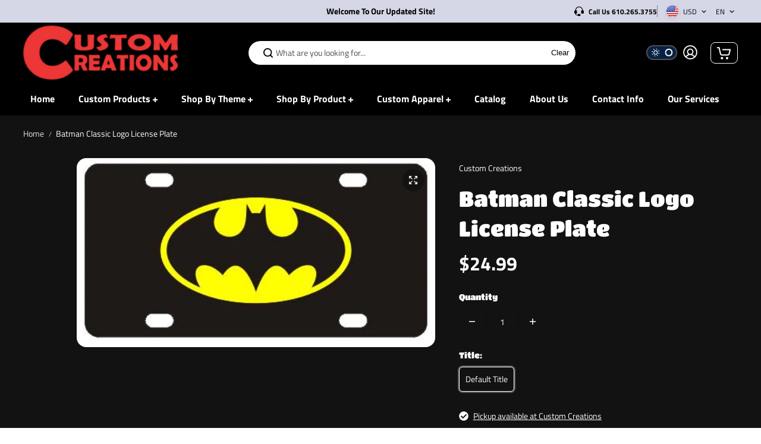

--- FILE ---
content_type: text/html; charset=utf-8
request_url: https://www.customcreationsnow.com/products/batman-classic-logo-license-plate
body_size: 55778
content:
<!doctype html>
<html class="no-js" lang="en" color-mode="light">
  <head>
    <meta name="google-site-verification" content="ISEMjG-UMKldzGUCFV-tJicsKd0j2UxdoiMQ1vZyGj8" />
    <meta charset="utf-8">
    <meta name="color-scheme" content="dark light">
    <meta http-equiv="X-UA-Compatible" content="IE=edge">
    <meta name="viewport" content="width=device-width,initial-scale=1">
    <meta name="theme-color" content="">
    <meta name="robots" content="index,follow">
    
  
  <meta property="og:site_name" content="Custom Creations">
  <meta property="og:url" content="https://www.customcreationsnow.com/products/batman-classic-logo-license-plate">
  <meta property="og:title" content="Batman Classic Logo License Plate">
  <meta property="og:type" content="product">
  <meta property="og:description" content="Express yourself with a high quality vanity license plate for your vehicle or wall by ordering one today!  Standard size 6”x12” license plate ready to mount to any size vehicle Material: High Quality Aluminum with high gloss finish HD Image Quality - Super sharp colors and graphics Dye Sublimation process: Image is inj"><meta property="og:image" content="http://www.customcreationsnow.com/cdn/shop/products/BatmanClassicLogoLicensePlate.jpg?v=1591724106">
    <meta property="og:image:secure_url" content="https://www.customcreationsnow.com/cdn/shop/products/BatmanClassicLogoLicensePlate.jpg?v=1591724106">
    <meta property="og:image:width" content="455">
    <meta property="og:image:height" content="240"><meta property="og:price:amount" content="24.99">
    <meta property="og:price:currency" content="USD">
<script type="application/ld+json">
  {
    "@context": "http://schema.org/",
    "@type": "Product",
    "name": "Batman Classic Logo License Plate",
    "url": "https:\/\/www.customcreationsnow.com\/products\/batman-classic-logo-license-plate",
    "image": [
        "https:\/\/www.customcreationsnow.com\/cdn\/shop\/products\/BatmanClassicLogoLicensePlate.jpg?v=1591724106\u0026width=1920"
      ],
    "description": "Express yourself with a high quality vanity license plate for your vehicle or wall by ordering one today!  \n\n\n\nStandard size 6”x12” license plate ready to mount to any size vehicle\nMaterial: High Quality Aluminum with high gloss finish\n\nHD Image Quality - Super sharp colors and graphics\nDye Sublimation process: Image is injected into the surface of the plate\nCompletely Weatherproof - will endure any kind of weather without rusting or fading\nPre-drilled holes for easy installation\n\n \n \n\n\n\n\n",
    
    "brand": {
      "@type": "Brand",
      "name": "Custom Creations"
    },
    "offers": [{
          "@type" : "Offer","availability" : "http://schema.org/InStock",
          "price" : 24.99,
          "priceCurrency" : "USD",
          "url" : "https:\/\/www.customcreationsnow.com\/products\/batman-classic-logo-license-plate?variant=31738816659554"
        }
]
  }
</script>

  
  
<meta name="twitter:card" content="summary_large_image">
  <meta name="twitter:title" content="Batman Classic Logo License Plate">
  <meta name="twitter:description" content="Express yourself with a high quality vanity license plate for your vehicle or wall by ordering one today!  Standard size 6”x12” license plate ready to mount to any size vehicle Material: High Quality Aluminum with high gloss finish HD Image Quality - Super sharp colors and graphics Dye Sublimation process: Image is inj">
  
    <link rel="canonical" href="https://www.customcreationsnow.com/products/batman-classic-logo-license-plate">
    <link rel="preconnect" href="https://cdn.shopify.com" crossorigin><link rel="preconnect" href="https://fonts.shopifycdn.com" crossorigin><title>
      Batman Classic Logo License Plate

        &ndash; Custom Creations</title>

    
      <meta name="description" content="Express yourself with a high quality vanity license plate for your vehicle or wall by ordering one today!  Standard size 6”x12” license plate ready to mount to any size vehicle Material: High Quality Aluminum with high gloss finish HD Image Quality - Super sharp colors and graphics Dye Sublimation process: Image is inj">
    

    <script>window.performance && window.performance.mark && window.performance.mark('shopify.content_for_header.start');</script><meta id="shopify-digital-wallet" name="shopify-digital-wallet" content="/12872457/digital_wallets/dialog">
<meta name="shopify-checkout-api-token" content="b4e09a7d8246bccba0bbd3356573da93">
<meta id="in-context-paypal-metadata" data-shop-id="12872457" data-venmo-supported="false" data-environment="production" data-locale="en_US" data-paypal-v4="true" data-currency="USD">
<link rel="alternate" type="application/json+oembed" href="https://www.customcreationsnow.com/products/batman-classic-logo-license-plate.oembed">
<script async="async" src="/checkouts/internal/preloads.js?locale=en-US"></script>
<link rel="preconnect" href="https://shop.app" crossorigin="anonymous">
<script async="async" src="https://shop.app/checkouts/internal/preloads.js?locale=en-US&shop_id=12872457" crossorigin="anonymous"></script>
<script id="apple-pay-shop-capabilities" type="application/json">{"shopId":12872457,"countryCode":"US","currencyCode":"USD","merchantCapabilities":["supports3DS"],"merchantId":"gid:\/\/shopify\/Shop\/12872457","merchantName":"Custom Creations","requiredBillingContactFields":["postalAddress","email"],"requiredShippingContactFields":["postalAddress","email"],"shippingType":"shipping","supportedNetworks":["visa","masterCard","amex","discover","elo","jcb"],"total":{"type":"pending","label":"Custom Creations","amount":"1.00"},"shopifyPaymentsEnabled":true,"supportsSubscriptions":true}</script>
<script id="shopify-features" type="application/json">{"accessToken":"b4e09a7d8246bccba0bbd3356573da93","betas":["rich-media-storefront-analytics"],"domain":"www.customcreationsnow.com","predictiveSearch":true,"shopId":12872457,"locale":"en"}</script>
<script>var Shopify = Shopify || {};
Shopify.shop = "custom-creations-kop.myshopify.com";
Shopify.locale = "en";
Shopify.currency = {"active":"USD","rate":"1.0"};
Shopify.country = "US";
Shopify.theme = {"name":"Starlite","id":134075515054,"schema_name":"Starlite","schema_version":"2.1.0","theme_store_id":2455,"role":"main"};
Shopify.theme.handle = "null";
Shopify.theme.style = {"id":null,"handle":null};
Shopify.cdnHost = "www.customcreationsnow.com/cdn";
Shopify.routes = Shopify.routes || {};
Shopify.routes.root = "/";</script>
<script type="module">!function(o){(o.Shopify=o.Shopify||{}).modules=!0}(window);</script>
<script>!function(o){function n(){var o=[];function n(){o.push(Array.prototype.slice.apply(arguments))}return n.q=o,n}var t=o.Shopify=o.Shopify||{};t.loadFeatures=n(),t.autoloadFeatures=n()}(window);</script>
<script>
  window.ShopifyPay = window.ShopifyPay || {};
  window.ShopifyPay.apiHost = "shop.app\/pay";
  window.ShopifyPay.redirectState = null;
</script>
<script id="shop-js-analytics" type="application/json">{"pageType":"product"}</script>
<script defer="defer" async type="module" src="//www.customcreationsnow.com/cdn/shopifycloud/shop-js/modules/v2/client.init-shop-cart-sync_BN7fPSNr.en.esm.js"></script>
<script defer="defer" async type="module" src="//www.customcreationsnow.com/cdn/shopifycloud/shop-js/modules/v2/chunk.common_Cbph3Kss.esm.js"></script>
<script defer="defer" async type="module" src="//www.customcreationsnow.com/cdn/shopifycloud/shop-js/modules/v2/chunk.modal_DKumMAJ1.esm.js"></script>
<script type="module">
  await import("//www.customcreationsnow.com/cdn/shopifycloud/shop-js/modules/v2/client.init-shop-cart-sync_BN7fPSNr.en.esm.js");
await import("//www.customcreationsnow.com/cdn/shopifycloud/shop-js/modules/v2/chunk.common_Cbph3Kss.esm.js");
await import("//www.customcreationsnow.com/cdn/shopifycloud/shop-js/modules/v2/chunk.modal_DKumMAJ1.esm.js");

  window.Shopify.SignInWithShop?.initShopCartSync?.({"fedCMEnabled":true,"windoidEnabled":true});

</script>
<script defer="defer" async type="module" src="//www.customcreationsnow.com/cdn/shopifycloud/shop-js/modules/v2/client.payment-terms_BxzfvcZJ.en.esm.js"></script>
<script defer="defer" async type="module" src="//www.customcreationsnow.com/cdn/shopifycloud/shop-js/modules/v2/chunk.common_Cbph3Kss.esm.js"></script>
<script defer="defer" async type="module" src="//www.customcreationsnow.com/cdn/shopifycloud/shop-js/modules/v2/chunk.modal_DKumMAJ1.esm.js"></script>
<script type="module">
  await import("//www.customcreationsnow.com/cdn/shopifycloud/shop-js/modules/v2/client.payment-terms_BxzfvcZJ.en.esm.js");
await import("//www.customcreationsnow.com/cdn/shopifycloud/shop-js/modules/v2/chunk.common_Cbph3Kss.esm.js");
await import("//www.customcreationsnow.com/cdn/shopifycloud/shop-js/modules/v2/chunk.modal_DKumMAJ1.esm.js");

  
</script>
<script>
  window.Shopify = window.Shopify || {};
  if (!window.Shopify.featureAssets) window.Shopify.featureAssets = {};
  window.Shopify.featureAssets['shop-js'] = {"shop-cart-sync":["modules/v2/client.shop-cart-sync_CJVUk8Jm.en.esm.js","modules/v2/chunk.common_Cbph3Kss.esm.js","modules/v2/chunk.modal_DKumMAJ1.esm.js"],"init-fed-cm":["modules/v2/client.init-fed-cm_7Fvt41F4.en.esm.js","modules/v2/chunk.common_Cbph3Kss.esm.js","modules/v2/chunk.modal_DKumMAJ1.esm.js"],"init-shop-email-lookup-coordinator":["modules/v2/client.init-shop-email-lookup-coordinator_Cc088_bR.en.esm.js","modules/v2/chunk.common_Cbph3Kss.esm.js","modules/v2/chunk.modal_DKumMAJ1.esm.js"],"init-windoid":["modules/v2/client.init-windoid_hPopwJRj.en.esm.js","modules/v2/chunk.common_Cbph3Kss.esm.js","modules/v2/chunk.modal_DKumMAJ1.esm.js"],"shop-button":["modules/v2/client.shop-button_B0jaPSNF.en.esm.js","modules/v2/chunk.common_Cbph3Kss.esm.js","modules/v2/chunk.modal_DKumMAJ1.esm.js"],"shop-cash-offers":["modules/v2/client.shop-cash-offers_DPIskqss.en.esm.js","modules/v2/chunk.common_Cbph3Kss.esm.js","modules/v2/chunk.modal_DKumMAJ1.esm.js"],"shop-toast-manager":["modules/v2/client.shop-toast-manager_CK7RT69O.en.esm.js","modules/v2/chunk.common_Cbph3Kss.esm.js","modules/v2/chunk.modal_DKumMAJ1.esm.js"],"init-shop-cart-sync":["modules/v2/client.init-shop-cart-sync_BN7fPSNr.en.esm.js","modules/v2/chunk.common_Cbph3Kss.esm.js","modules/v2/chunk.modal_DKumMAJ1.esm.js"],"init-customer-accounts-sign-up":["modules/v2/client.init-customer-accounts-sign-up_CfPf4CXf.en.esm.js","modules/v2/client.shop-login-button_DeIztwXF.en.esm.js","modules/v2/chunk.common_Cbph3Kss.esm.js","modules/v2/chunk.modal_DKumMAJ1.esm.js"],"pay-button":["modules/v2/client.pay-button_CgIwFSYN.en.esm.js","modules/v2/chunk.common_Cbph3Kss.esm.js","modules/v2/chunk.modal_DKumMAJ1.esm.js"],"init-customer-accounts":["modules/v2/client.init-customer-accounts_DQ3x16JI.en.esm.js","modules/v2/client.shop-login-button_DeIztwXF.en.esm.js","modules/v2/chunk.common_Cbph3Kss.esm.js","modules/v2/chunk.modal_DKumMAJ1.esm.js"],"avatar":["modules/v2/client.avatar_BTnouDA3.en.esm.js"],"init-shop-for-new-customer-accounts":["modules/v2/client.init-shop-for-new-customer-accounts_CsZy_esa.en.esm.js","modules/v2/client.shop-login-button_DeIztwXF.en.esm.js","modules/v2/chunk.common_Cbph3Kss.esm.js","modules/v2/chunk.modal_DKumMAJ1.esm.js"],"shop-follow-button":["modules/v2/client.shop-follow-button_BRMJjgGd.en.esm.js","modules/v2/chunk.common_Cbph3Kss.esm.js","modules/v2/chunk.modal_DKumMAJ1.esm.js"],"checkout-modal":["modules/v2/client.checkout-modal_B9Drz_yf.en.esm.js","modules/v2/chunk.common_Cbph3Kss.esm.js","modules/v2/chunk.modal_DKumMAJ1.esm.js"],"shop-login-button":["modules/v2/client.shop-login-button_DeIztwXF.en.esm.js","modules/v2/chunk.common_Cbph3Kss.esm.js","modules/v2/chunk.modal_DKumMAJ1.esm.js"],"lead-capture":["modules/v2/client.lead-capture_DXYzFM3R.en.esm.js","modules/v2/chunk.common_Cbph3Kss.esm.js","modules/v2/chunk.modal_DKumMAJ1.esm.js"],"shop-login":["modules/v2/client.shop-login_CA5pJqmO.en.esm.js","modules/v2/chunk.common_Cbph3Kss.esm.js","modules/v2/chunk.modal_DKumMAJ1.esm.js"],"payment-terms":["modules/v2/client.payment-terms_BxzfvcZJ.en.esm.js","modules/v2/chunk.common_Cbph3Kss.esm.js","modules/v2/chunk.modal_DKumMAJ1.esm.js"]};
</script>
<script>(function() {
  var isLoaded = false;
  function asyncLoad() {
    if (isLoaded) return;
    isLoaded = true;
    var urls = ["https:\/\/s3-us-west-2.amazonaws.com\/qsmz-scripttag\/qstomizer_st.min.js?shop=custom-creations-kop.myshopify.com"];
    for (var i = 0; i < urls.length; i++) {
      var s = document.createElement('script');
      s.type = 'text/javascript';
      s.async = true;
      s.src = urls[i];
      var x = document.getElementsByTagName('script')[0];
      x.parentNode.insertBefore(s, x);
    }
  };
  if(window.attachEvent) {
    window.attachEvent('onload', asyncLoad);
  } else {
    window.addEventListener('load', asyncLoad, false);
  }
})();</script>
<script id="__st">var __st={"a":12872457,"offset":-18000,"reqid":"840ba599-3d73-4816-be0a-17aa2e241369-1769770231","pageurl":"www.customcreationsnow.com\/products\/batman-classic-logo-license-plate","u":"48b793085a4b","p":"product","rtyp":"product","rid":4444005498978};</script>
<script>window.ShopifyPaypalV4VisibilityTracking = true;</script>
<script id="captcha-bootstrap">!function(){'use strict';const t='contact',e='account',n='new_comment',o=[[t,t],['blogs',n],['comments',n],[t,'customer']],c=[[e,'customer_login'],[e,'guest_login'],[e,'recover_customer_password'],[e,'create_customer']],r=t=>t.map((([t,e])=>`form[action*='/${t}']:not([data-nocaptcha='true']) input[name='form_type'][value='${e}']`)).join(','),a=t=>()=>t?[...document.querySelectorAll(t)].map((t=>t.form)):[];function s(){const t=[...o],e=r(t);return a(e)}const i='password',u='form_key',d=['recaptcha-v3-token','g-recaptcha-response','h-captcha-response',i],f=()=>{try{return window.sessionStorage}catch{return}},m='__shopify_v',_=t=>t.elements[u];function p(t,e,n=!1){try{const o=window.sessionStorage,c=JSON.parse(o.getItem(e)),{data:r}=function(t){const{data:e,action:n}=t;return t[m]||n?{data:e,action:n}:{data:t,action:n}}(c);for(const[e,n]of Object.entries(r))t.elements[e]&&(t.elements[e].value=n);n&&o.removeItem(e)}catch(o){console.error('form repopulation failed',{error:o})}}const l='form_type',E='cptcha';function T(t){t.dataset[E]=!0}const w=window,h=w.document,L='Shopify',v='ce_forms',y='captcha';let A=!1;((t,e)=>{const n=(g='f06e6c50-85a8-45c8-87d0-21a2b65856fe',I='https://cdn.shopify.com/shopifycloud/storefront-forms-hcaptcha/ce_storefront_forms_captcha_hcaptcha.v1.5.2.iife.js',D={infoText:'Protected by hCaptcha',privacyText:'Privacy',termsText:'Terms'},(t,e,n)=>{const o=w[L][v],c=o.bindForm;if(c)return c(t,g,e,D).then(n);var r;o.q.push([[t,g,e,D],n]),r=I,A||(h.body.append(Object.assign(h.createElement('script'),{id:'captcha-provider',async:!0,src:r})),A=!0)});var g,I,D;w[L]=w[L]||{},w[L][v]=w[L][v]||{},w[L][v].q=[],w[L][y]=w[L][y]||{},w[L][y].protect=function(t,e){n(t,void 0,e),T(t)},Object.freeze(w[L][y]),function(t,e,n,w,h,L){const[v,y,A,g]=function(t,e,n){const i=e?o:[],u=t?c:[],d=[...i,...u],f=r(d),m=r(i),_=r(d.filter((([t,e])=>n.includes(e))));return[a(f),a(m),a(_),s()]}(w,h,L),I=t=>{const e=t.target;return e instanceof HTMLFormElement?e:e&&e.form},D=t=>v().includes(t);t.addEventListener('submit',(t=>{const e=I(t);if(!e)return;const n=D(e)&&!e.dataset.hcaptchaBound&&!e.dataset.recaptchaBound,o=_(e),c=g().includes(e)&&(!o||!o.value);(n||c)&&t.preventDefault(),c&&!n&&(function(t){try{if(!f())return;!function(t){const e=f();if(!e)return;const n=_(t);if(!n)return;const o=n.value;o&&e.removeItem(o)}(t);const e=Array.from(Array(32),(()=>Math.random().toString(36)[2])).join('');!function(t,e){_(t)||t.append(Object.assign(document.createElement('input'),{type:'hidden',name:u})),t.elements[u].value=e}(t,e),function(t,e){const n=f();if(!n)return;const o=[...t.querySelectorAll(`input[type='${i}']`)].map((({name:t})=>t)),c=[...d,...o],r={};for(const[a,s]of new FormData(t).entries())c.includes(a)||(r[a]=s);n.setItem(e,JSON.stringify({[m]:1,action:t.action,data:r}))}(t,e)}catch(e){console.error('failed to persist form',e)}}(e),e.submit())}));const S=(t,e)=>{t&&!t.dataset[E]&&(n(t,e.some((e=>e===t))),T(t))};for(const o of['focusin','change'])t.addEventListener(o,(t=>{const e=I(t);D(e)&&S(e,y())}));const B=e.get('form_key'),M=e.get(l),P=B&&M;t.addEventListener('DOMContentLoaded',(()=>{const t=y();if(P)for(const e of t)e.elements[l].value===M&&p(e,B);[...new Set([...A(),...v().filter((t=>'true'===t.dataset.shopifyCaptcha))])].forEach((e=>S(e,t)))}))}(h,new URLSearchParams(w.location.search),n,t,e,['guest_login'])})(!0,!0)}();</script>
<script integrity="sha256-4kQ18oKyAcykRKYeNunJcIwy7WH5gtpwJnB7kiuLZ1E=" data-source-attribution="shopify.loadfeatures" defer="defer" src="//www.customcreationsnow.com/cdn/shopifycloud/storefront/assets/storefront/load_feature-a0a9edcb.js" crossorigin="anonymous"></script>
<script crossorigin="anonymous" defer="defer" src="//www.customcreationsnow.com/cdn/shopifycloud/storefront/assets/shopify_pay/storefront-65b4c6d7.js?v=20250812"></script>
<script data-source-attribution="shopify.dynamic_checkout.dynamic.init">var Shopify=Shopify||{};Shopify.PaymentButton=Shopify.PaymentButton||{isStorefrontPortableWallets:!0,init:function(){window.Shopify.PaymentButton.init=function(){};var t=document.createElement("script");t.src="https://www.customcreationsnow.com/cdn/shopifycloud/portable-wallets/latest/portable-wallets.en.js",t.type="module",document.head.appendChild(t)}};
</script>
<script data-source-attribution="shopify.dynamic_checkout.buyer_consent">
  function portableWalletsHideBuyerConsent(e){var t=document.getElementById("shopify-buyer-consent"),n=document.getElementById("shopify-subscription-policy-button");t&&n&&(t.classList.add("hidden"),t.setAttribute("aria-hidden","true"),n.removeEventListener("click",e))}function portableWalletsShowBuyerConsent(e){var t=document.getElementById("shopify-buyer-consent"),n=document.getElementById("shopify-subscription-policy-button");t&&n&&(t.classList.remove("hidden"),t.removeAttribute("aria-hidden"),n.addEventListener("click",e))}window.Shopify?.PaymentButton&&(window.Shopify.PaymentButton.hideBuyerConsent=portableWalletsHideBuyerConsent,window.Shopify.PaymentButton.showBuyerConsent=portableWalletsShowBuyerConsent);
</script>
<script>
  function portableWalletsCleanup(e){e&&e.src&&console.error("Failed to load portable wallets script "+e.src);var t=document.querySelectorAll("shopify-accelerated-checkout .shopify-payment-button__skeleton, shopify-accelerated-checkout-cart .wallet-cart-button__skeleton"),e=document.getElementById("shopify-buyer-consent");for(let e=0;e<t.length;e++)t[e].remove();e&&e.remove()}function portableWalletsNotLoadedAsModule(e){e instanceof ErrorEvent&&"string"==typeof e.message&&e.message.includes("import.meta")&&"string"==typeof e.filename&&e.filename.includes("portable-wallets")&&(window.removeEventListener("error",portableWalletsNotLoadedAsModule),window.Shopify.PaymentButton.failedToLoad=e,"loading"===document.readyState?document.addEventListener("DOMContentLoaded",window.Shopify.PaymentButton.init):window.Shopify.PaymentButton.init())}window.addEventListener("error",portableWalletsNotLoadedAsModule);
</script>

<script type="module" src="https://www.customcreationsnow.com/cdn/shopifycloud/portable-wallets/latest/portable-wallets.en.js" onError="portableWalletsCleanup(this)" crossorigin="anonymous"></script>
<script nomodule>
  document.addEventListener("DOMContentLoaded", portableWalletsCleanup);
</script>

<link id="shopify-accelerated-checkout-styles" rel="stylesheet" media="screen" href="https://www.customcreationsnow.com/cdn/shopifycloud/portable-wallets/latest/accelerated-checkout-backwards-compat.css" crossorigin="anonymous">
<style id="shopify-accelerated-checkout-cart">
        #shopify-buyer-consent {
  margin-top: 1em;
  display: inline-block;
  width: 100%;
}

#shopify-buyer-consent.hidden {
  display: none;
}

#shopify-subscription-policy-button {
  background: none;
  border: none;
  padding: 0;
  text-decoration: underline;
  font-size: inherit;
  cursor: pointer;
}

#shopify-subscription-policy-button::before {
  box-shadow: none;
}

      </style>

<script>window.performance && window.performance.mark && window.performance.mark('shopify.content_for_header.end');</script>

    
<style data-shopify>
  @font-face {
  font-family: "Titillium Web";
  font-weight: 400;
  font-style: normal;
  font-display: swap;
  src: url("//www.customcreationsnow.com/cdn/fonts/titillium_web/titilliumweb_n4.dc3610b1c7b7eb152fc1ddefb77e83a0b84386b3.woff2") format("woff2"),
       url("//www.customcreationsnow.com/cdn/fonts/titillium_web/titilliumweb_n4.24dc69d5a89277f2854e112bddfd2c5420fd3973.woff") format("woff");
}

  @font-face {
  font-family: "Titillium Web";
  font-weight: 700;
  font-style: normal;
  font-display: swap;
  src: url("//www.customcreationsnow.com/cdn/fonts/titillium_web/titilliumweb_n7.d17ed1f3a767ca2dd9fcaa8710c651c747c3860e.woff2") format("woff2"),
       url("//www.customcreationsnow.com/cdn/fonts/titillium_web/titilliumweb_n7.56a12bf435e8401765588d4fbf86b152db29e2a2.woff") format("woff");
}

  @font-face {
  font-family: "Titillium Web";
  font-weight: 400;
  font-style: italic;
  font-display: swap;
  src: url("//www.customcreationsnow.com/cdn/fonts/titillium_web/titilliumweb_i4.2e4a288a3b1073a078bbbf883bdf8c1ca2ff0f8f.woff2") format("woff2"),
       url("//www.customcreationsnow.com/cdn/fonts/titillium_web/titilliumweb_i4.98dfcf65bc48d5feb68ff42764400055451c917c.woff") format("woff");
}

  @font-face {
  font-family: "Titillium Web";
  font-weight: 700;
  font-style: italic;
  font-display: swap;
  src: url("//www.customcreationsnow.com/cdn/fonts/titillium_web/titilliumweb_i7.3e8c9f7c6bca0b0064b77d34a6d297e354571235.woff2") format("woff2"),
       url("//www.customcreationsnow.com/cdn/fonts/titillium_web/titilliumweb_i7.163ab44a3549d32affe27b1c25448b75221b890d.woff") format("woff");
}

  @font-face {
  font-family: "Titan One";
  font-weight: 400;
  font-style: normal;
  font-display: swap;
  src: url("//www.customcreationsnow.com/cdn/fonts/titan_one/titanone_n4.2e4a6fa0d05c961cb1d716f9bf49bdc81603bb0a.woff2") format("woff2"),
       url("//www.customcreationsnow.com/cdn/fonts/titan_one/titanone_n4.7750ae16c1495061aa9b9d77aa290f2636c60c97.woff") format("woff");
}

  
  
  
  
    
    
    :root,
    .scheme-primary,
    [color-mode="light"] .scheme-primary {
      --background: 255,255,255;
      
      --gradientBackground: #ffffff;
      
      
      --highlightTextColor: #3c3e40;
      
      
        --highlightGradientBackground:linear-gradient(320deg, rgba(56, 78, 197, 1) 16%, rgba(203, 68, 194, 1) 52%, rgba(255, 201, 104, 1) 87%);
      
      
        --highlightBackground:#ffffff;
      
      --alternateBackground:242,242,251;
      --textColor: 18,18,18;
      --linkColor: 13,51,98;
      --headingColor:18,18,18;
      --buttonBackground: 0,0,0;
      --buttonColor: 255,255,255;
      --buttonBorder: 0,0,0;
      --buttonBackgroundHover: 255,255,255;
      --buttonColorHover:0,0,0;
      --buttonBorderHover:0,0,0;
      --alternateButtonBackground:255,255,255;
      --alternateButtonColor: 18,18,18;
      --alternateButtonBorder:18,18,18;
      --alternateButtonBackgroundHover: 0,0,0;
      --alternateButtonColorHover:255,255,255;
      --alternateButtonBorderHover:0,0,0;
      --inputBackground:255,255,255;
      --inputColor:18,18,18;
      --inputBorder:231,231,231;
      --productBorder: 222,222,239;
      --borderColor:212,212,231;
      --ratingStarColor: 236,172,35;
      --sliderArrowBackground:255,255,255;
      --sliderArrowColor:18,18,18;
      --cardBackground: 255,255,255;
      --line-color: 255,202,16,1;
      --productImagebackground:;
    }
    
    [color-mode="dark"] body,
    [color-mode="dark"] .scheme-primary {
      --background: 0,0,0;
      --gradientBackground: #000000;
      --alternateBackground:14,14,14;
      --textColor: 209,209,209;
      --linkColor: 209,209,209;
      --headingColor:209,209,209;
      --buttonBackground: 255,202,16;
      --buttonColor:  0,0,0;
      --buttonBorder: 255,202,16;
      --buttonBackgroundHover: 255,255,255;
      --buttonColorHover:0,0,0;
      --buttonBorderHover:255,255,255;
      --alternateButtonBackground:255,255,255;
      --alternateButtonColor: 0,0,0;
      --alternateButtonBorder:25,,255,255;
      --alternateButtonBackgroundHover: 255,202,16;
      --alternateButtonColorHover:0,14,14;
      --alternateButtonBorderHover:255,202,16;
      --inputBackground:14,14,14;
      --inputColor:209,209,209;
      --inputBorder:40,40,40;
      --productBorder: 30,30,30;
      --borderColor:30,30,30;
      --ratingStarColor: 253,168,38;
      --sliderArrowBackground:255,255,255;
      --sliderArrowColor:0,0,0;
      --cardBackground: 14,14,14;
      --line-color: 161,0,0;
      --productImagebackground:#0e0e0e;
    }
    
  
    
    
    
    .scheme-secondary,
    [color-mode="light"] .scheme-secondary {
      --background: 242,242,251;
      
      --gradientBackground: #f2f2fb;
      
      
      --highlightTextColor: #000000;
      
      
        --highlightGradientBackground:linear-gradient(320deg, rgba(56, 78, 197, 1) 16%, rgba(203, 68, 194, 1) 52%, rgba(255, 201, 104, 1) 87%);
      
      
        --highlightBackground:#ffffff;
      
      --alternateBackground:255,255,255;
      --textColor: 18,18,18;
      --linkColor: 13,51,98;
      --headingColor:18,18,18;
      --buttonBackground: 18,18,18;
      --buttonColor: 255,255,255;
      --buttonBorder: 0,0,0;
      --buttonBackgroundHover: 255,255,255;
      --buttonColorHover:0,0,0;
      --buttonBorderHover:0,0,0;
      --alternateButtonBackground:255,255,255;
      --alternateButtonColor: 18,18,18;
      --alternateButtonBorder:18,18,18;
      --alternateButtonBackgroundHover: 0,0,0;
      --alternateButtonColorHover:255,255,255;
      --alternateButtonBorderHover:0,0,0;
      --inputBackground:255,255,255;
      --inputColor:18,18,18;
      --inputBorder:229,229,229;
      --productBorder: 18,18,18;
      --borderColor:212,212,231;
      --ratingStarColor: 236,172,35;
      --sliderArrowBackground:255,255,255;
      --sliderArrowColor:18,18,18;
      --cardBackground: 255,255,255;
      --line-color: 255,202,16,1;
      --productImagebackground:;
    }
    
      [color-mode="dark"] .scheme-secondary {
      --background: 14,14,14;
      --gradientBackground: #0e0e0e;
      --alternateBackground:0,0,0;
      --textColor: 209,209,209;
      --linkColor: 209,209,209;
      --headingColor:209,209,209;
      --buttonBackground: 224,224,224;
      --buttonColor:  14,14,14;
      --buttonBorder: 224,224,224;
      --buttonBackgroundHover: 187,187,187;
      --buttonColorHover:14,14,14;
      --buttonBorderHover:187,187,187;
      --alternateButtonBackground:255,255,255;
      --alternateButtonColor: 0,0,0;
      --alternateButtonBorder:25,,255,255;
      --alternateButtonBackgroundHover: 224,224,224;
      --alternateButtonColorHover:14,14,14;
      --alternateButtonBorderHover:224,224,224;
      --inputBackground:0,0,0;
      --inputColor:209,209,209;
      --inputBorder:40,40,40;
      --productBorder: 30,30,30;
      --borderColor:30,30,30;
      --ratingStarColor: 253,168,38;
      --sliderArrowBackground:255,255,255;
      --sliderArrowColor:0,0,0;
      --cardBackground: 0,0,0;
      --line-color: 161,0,0;
      --productImagebackground:#000;
      }
    
  
    
    
    
    .scheme-tertiary,
    [color-mode="light"] .scheme-tertiary {
      --background: 212,212,231;
      
      --gradientBackground: #d4d4e7;
      
      
      --highlightTextColor: #000000;
      
      
        --highlightGradientBackground:linear-gradient(320deg, rgba(56, 78, 197, 1) 16%, rgba(203, 68, 194, 1) 52%, rgba(255, 201, 104, 1) 87%);
      
      
        --highlightBackground:#ffffff;
      
      --alternateBackground:255,255,255;
      --textColor: 0,0,0;
      --linkColor: 13,51,98;
      --headingColor:18,18,18;
      --buttonBackground: 18,18,18;
      --buttonColor: 255,255,255;
      --buttonBorder: 0,0,0;
      --buttonBackgroundHover: 255,255,255;
      --buttonColorHover:0,0,0;
      --buttonBorderHover:0,0,0;
      --alternateButtonBackground:255,255,255;
      --alternateButtonColor: 18,18,18;
      --alternateButtonBorder:18,18,18;
      --alternateButtonBackgroundHover: 0,0,0;
      --alternateButtonColorHover:255,255,255;
      --alternateButtonBorderHover:0,0,0;
      --inputBackground:255,255,255;
      --inputColor:18,18,18;
      --inputBorder:229,229,229;
      --productBorder: 18,18,18;
      --borderColor:242,242,251;
      --ratingStarColor: 236,172,35;
      --sliderArrowBackground:17,18,17;
      --sliderArrowColor:255,255,255;
      --cardBackground: 255,255,255;
      --line-color: 255,202,16,1;
      --productImagebackground:;
    }
    
      [color-mode="dark"] .scheme-tertiary {
      --background: 14,14,14;
      --gradientBackground: #0e0e0e;
      --alternateBackground:0,0,0;
      --textColor: 209,209,209;
      --linkColor: 209,209,209;
      --headingColor:209,209,209;
      --buttonBackground: 224,224,224;
      --buttonColor:  14,14,14;
      --buttonBorder: 224,224,224;
      --buttonBackgroundHover: 187,187,187;
      --buttonColorHover:14,14,14;
      --buttonBorderHover:187,187,187;
      --alternateButtonBackground:255,255,255;
      --alternateButtonColor: 0,0,0;
      --alternateButtonBorder:25,,255,255;
      --alternateButtonBackgroundHover: 224,224,224;
      --alternateButtonColorHover:14,14,14;
      --alternateButtonBorderHover:224,224,224;
      --inputBackground:0,0,0;
      --inputColor:209,209,209;
      --inputBorder:40,40,40;
      --productBorder: 30,30,30;
      --borderColor:30,30,30;
      --ratingStarColor: 253,168,38;
      --sliderArrowBackground:255,255,255;
      --sliderArrowColor:0,0,0;
      --cardBackground: 0,0,0;
      --line-color: 161,0,0;
      --productImagebackground:#000;
      }
    
  
    
    
    
    .scheme-quaternary,
    [color-mode="light"] .scheme-quaternary {
      --background: 18,18,18;
      
      --gradientBackground: linear-gradient(146deg, rgba(255, 0, 0, 1), rgba(0, 0, 0, 1) 100%, rgba(255, 250, 99, 1) 100%);
      
      
      --highlightTextColor: #ff0000;
      
      
        --highlightGradientBackground:linear-gradient(320deg, rgba(56, 78, 197, 1) 16%, rgba(203, 68, 194, 1) 52%, rgba(255, 201, 104, 1) 87%);
      
      
        --highlightBackground:#ffffff;
      
      --alternateBackground:18,18,18;
      --textColor: 255,255,255;
      --linkColor: 229,229,229;
      --headingColor:255,255,255;
      --buttonBackground: 255,0,0;
      --buttonColor: 255,255,255;
      --buttonBorder: 0,0,0;
      --buttonBackgroundHover: 255,255,255;
      --buttonColorHover:0,0,0;
      --buttonBorderHover:229,229,229;
      --alternateButtonBackground:0,0,0;
      --alternateButtonColor: 255,255,255;
      --alternateButtonBorder:255,255,255;
      --alternateButtonBackgroundHover: 231,231,231;
      --alternateButtonColorHover:0,0,0;
      --alternateButtonBorderHover:229,229,229;
      --inputBackground:255,255,255;
      --inputColor:255,255,255;
      --inputBorder:18,18,18;
      --productBorder: 18,18,18;
      --borderColor:18,18,18;
      --ratingStarColor: 236,172,35;
      --sliderArrowBackground:92,92,92;
      --sliderArrowColor:255,255,255;
      --cardBackground: 0,0,0;
      --line-color: 255,202,16,1;
      --productImagebackground:;
    }
    
      [color-mode="dark"] .scheme-quaternary {
      --background: 14,14,14;
      --gradientBackground: #0e0e0e;
      --alternateBackground:0,0,0;
      --textColor: 209,209,209;
      --linkColor: 209,209,209;
      --headingColor:209,209,209;
      --buttonBackground: 224,224,224;
      --buttonColor:  14,14,14;
      --buttonBorder: 224,224,224;
      --buttonBackgroundHover: 187,187,187;
      --buttonColorHover:14,14,14;
      --buttonBorderHover:187,187,187;
      --alternateButtonBackground:255,255,255;
      --alternateButtonColor: 0,0,0;
      --alternateButtonBorder:25,,255,255;
      --alternateButtonBackgroundHover: 224,224,224;
      --alternateButtonColorHover:14,14,14;
      --alternateButtonBorderHover:224,224,224;
      --inputBackground:0,0,0;
      --inputColor:209,209,209;
      --inputBorder:40,40,40;
      --productBorder: 30,30,30;
      --borderColor:30,30,30;
      --ratingStarColor: 253,168,38;
      --sliderArrowBackground:255,255,255;
      --sliderArrowColor:0,0,0;
      --cardBackground: 0,0,0;
      --line-color: 161,0,0;
      --productImagebackground:#000;
      }
    
  
    
    
    
    .scheme-inverse,
    [color-mode="light"] .scheme-inverse {
      --background: 36,40,51;
      
      --gradientBackground: #242833;
      
      
      --highlightTextColor: #000000;
      
      
        --highlightGradientBackground:linear-gradient(320deg, rgba(56, 78, 197, 1) 16%, rgba(203, 68, 194, 1) 52%, rgba(255, 201, 104, 1) 87%);
      
      
        --highlightBackground:#ffffff;
      
      --alternateBackground:220,220,220;
      --textColor: 255,255,255;
      --linkColor: 170,170,170;
      --headingColor:255,255,255;
      --buttonBackground: 18,18,18;
      --buttonColor: 255,255,255;
      --buttonBorder: 0,0,0;
      --buttonBackgroundHover: 255,255,255;
      --buttonColorHover:0,0,0;
      --buttonBorderHover:255,255,255;
      --alternateButtonBackground:255,255,255;
      --alternateButtonColor: 18,18,18;
      --alternateButtonBorder:18,18,18;
      --alternateButtonBackgroundHover: 0,0,0;
      --alternateButtonColorHover:255,255,255;
      --alternateButtonBorderHover:0,0,0;
      --inputBackground:255,255,255;
      --inputColor:18,18,18;
      --inputBorder:18,18,18;
      --productBorder: 18,18,18;
      --borderColor:18,18,18;
      --ratingStarColor: 236,172,35;
      --sliderArrowBackground:220,220,220;
      --sliderArrowColor:0,0,0;
      --cardBackground: 255,255,255;
      --line-color: 255,202,16,1;
      --productImagebackground:;
    }
    
      [color-mode="dark"] .scheme-inverse {
      --background: 14,14,14;
      --gradientBackground: #0e0e0e;
      --alternateBackground:0,0,0;
      --textColor: 209,209,209;
      --linkColor: 209,209,209;
      --headingColor:209,209,209;
      --buttonBackground: 224,224,224;
      --buttonColor:  14,14,14;
      --buttonBorder: 224,224,224;
      --buttonBackgroundHover: 187,187,187;
      --buttonColorHover:14,14,14;
      --buttonBorderHover:187,187,187;
      --alternateButtonBackground:255,255,255;
      --alternateButtonColor: 0,0,0;
      --alternateButtonBorder:25,,255,255;
      --alternateButtonBackgroundHover: 224,224,224;
      --alternateButtonColorHover:14,14,14;
      --alternateButtonBorderHover:224,224,224;
      --inputBackground:0,0,0;
      --inputColor:209,209,209;
      --inputBorder:40,40,40;
      --productBorder: 30,30,30;
      --borderColor:30,30,30;
      --ratingStarColor: 253,168,38;
      --sliderArrowBackground:255,255,255;
      --sliderArrowColor:0,0,0;
      --cardBackground: 0,0,0;
      --line-color: 161,0,0;
      --productImagebackground:#000;
      }
    
  

  body, .scheme-primary, .scheme-secondary, .scheme-tertiary, .scheme-quaternary, .scheme-inverse{
    color:rgb(var(--textColor));
    background-color:rgb(var(--background))
  }
  gradiant, .gradiant.scheme-primary, .gradiant.scheme-secondary, .gradiant.scheme-tertiary, .gradiant.scheme-quaternary, .gradiant.scheme-inverse{
    background:var(--gradientBackground)
  }
  :root{
    color-scheme: light dark;
    --switchColor: #ffffff;
    --switchBackground: #062143;
    --switchBorder: #514e4e;
    --switchActiveBackground: #161616;
    --switchActiveColor: #F1F2F6;
    --switchActiveBorder: #3c3e40;
    --success:44,126,63;
    --error:180,12,28;
    --saleBadgeBackground:0,0,0;
    
--saleBadgeColor:#ffffff;--newBadgeBackground:0,0,0;
    
--newBadgeColor:#ffffff;--preorderBadgeBackground:0,0,0;
    
--preorderBadgeColor:#ffffff;--soldBadgeBackground:0,0,0;
    
--soldBadgeColor:#ffffff;--customBadgeBackground:0,0,0;
    
--customBadgeColor:#ffffff;--discount-background: #000000;
    --discount-color: #ffffff;
    /* Typography  */
    --bodyFont: "Titillium Web",sans-serif;
    --bodyFontWeight: 400;
    --bodyFontStyle: normal;
    --bodyFontLineHeight: 1.6;
    --bodyFontBase: 12px;
    --headingFont: "Titan One",sans-serif;
    --headingFontWeight: 400;
    --headingFontStyle: normal;
    --headingFontLineHeight: 1.4;
    --headingFontBase: 23px;
    --buttonFont: var(--bodyFont);
    --buttonFontWeight: var(--headingFontWeight);
    --buttonFontStyle: var(--bodyFontStyle);
    --buttonFontLineHeight: var(--bodyFontLineHeight);
    /* Button  */
    --buttonRadius:50px;
    --buttonText:unset;
    /* Header */
    --headerBg: #000000;
    --headerColor:#ffffff;
    --headerHoverColor: #e7e7e7;
    --transparentHeaderColor: #000000;
    --headerIconColor:#ffffff;
    --cartCountBg: #5c5c5c;
    --cartCountColor: #FFFFFF;
    --submenuBg: #000000;
    --submenuColor: #ffffff;
    --submenuHoverColor: #aaaaaa;
    --submenutwoBg: #000000;
    --submenutwoColor: #ffffff;
    --submenutwoHoverColor: #ff0000;
    --searchTextColor: #000000;
    --searchBackgroundColor: #FFFFFF;
    --overlayColor: 255, 255, 255;
    --overlayText: #000000;
    --backToTopBackground: #000000;
    --backToTopColor: #FFFFFF;
    --xsmallText: calc(var(--bodyFontBase) - 4px);
    --smallText: calc(var(--bodyFontBase) - 2px);
    --text: var(--bodyFontBase);
    --mediumText: calc(var(--bodyFontBase) + 2px);
    --largeText: calc(var(--bodyFontBase) + 4px);
    --xlargeText: calc(var(--bodyFontBase) + 6px);
    --h0: calc(var(--headingFontBase) + 32px);
    --h1: calc(var(--headingFontBase) + 19px);
    --h2: calc(var(--headingFontBase) + 4px);
    --h3: var(--headingFontBase);
    --h4: calc(var(--headingFontBase) - 2px);
    --h5: calc(var(--headingFontBase) - 4px);
    --h6: calc(var(--headingFontBase) - 8px);
    --imageRatio: 0%;
    --img-square: 100%;
    --img-portrait: 130%;
    --img-landscape: 75%;
    --imageFit: cover;
    --marqueeSpeed: 3s;
    --sliderArrowWidth:44px;
    --cardRadius:8px;
    --imageRadius:8px;
    --productRadius:8px;
    --inputRadius:20px;
    --instock-text: #2C7E3F;
    --outofstock-text: #777777;
    --lowstock-text: #B40C1C;
  }
  .secondary-header {
    --headerBg: #000000;
    --headerColor:#ffffff;
    --headerHoverColor: #5c5c5c;
  }
  [color-mode="dark"] body  {
    --headerBg: #000;
    --headerColor: #d1d1d1;
    --headerHoverColor: #ffca10;
    --headerIconColor:#d1d1d1;
    --cartCountBg: #ffca10;
    --cartCountColor: #000000;
    --submenuBg: #161616;
    --submenuColor: #d1d1d1;
    --submenuHoverColor: #ffca10;
    --submenutwoBg: #161616;
    --submenutwoColor: #d1d1d1;
    --submenutwoHoverColor: #fff ;
    --searchTextColor: #d1d1d1;
    --searchBackgroundColor: #161616;
    --overlayColor: #000;
    --overlayText: #fff;
    --backToTopBackground: #161616;
    --backToTopColor: #d1d1d1;
  }
  [color-mode="dark"] .secondary-header {
    --headerBg:  #0e0e0e;
    --headerColor: #d1d1d1;
    --headerHoverColor: #ffca10 ;
  }
  @media (min-width:768px){
    :root {
      --bodyFontBase: 14px;
      --headingFontBase: 32px;
      --cardRadius:10px;
      --imageRadius:16px;
      --productRadius:16px;
      --inputRadius:30px;
    }
  }

  @media (max-width:1024px){
    :root {
      --sliderArrowWidth:40px;
    }

  }
  @media (max-width:767px){
    :root {
      --xsmallText: calc(var(--bodyFontBase) - 4px);
      --smallText: calc(var(--bodyFontBase) - 2px);
      --text: var(--bodyFontBase);
      --mediumText: calc(var(--bodyFontBase) + 2px);
      --largeText: calc(var(--bodyFontBase) + 4px);
      --xlargeText: calc(var(--bodyFontBase) + 6px);
      --h0: calc(var(--headingFontBase) + 10px);
      --h1: calc(var(--headingFontBase) + 8px);
      --h2: calc(var(--headingFontBase) + 2px);
      --h3: var(--headingFontBase);
      --h4: calc(var(--headingFontBase) - 2px);
      --h5: calc(var(--headingFontBase) - 4px);
      --h6: calc(var(--headingFontBase) - 6px);
      --sliderArrowWidth:32px;
    }

    .navigation-button-icon {
      width: 12px;
      height: auto;
    }

  }


  
  
  
</style>

    <link rel="preload" as="style" href="//www.customcreationsnow.com/cdn/shop/t/131/assets/flickity.css?v=117161562498470515181705948331">
<link rel="preload" as="style" href="//www.customcreationsnow.com/cdn/shop/t/131/assets/header.css?v=43366224562914832371705948331">
<link rel="preload" as="style" href="//www.customcreationsnow.com/cdn/shop/t/131/assets/base.css?v=35139068245021138671705948331">
<link rel="preload" as="style" href="//www.customcreationsnow.com/cdn/shop/t/131/assets/style.css?v=48882245511856538981705948332">
<link rel="preload" as="style" href="//www.customcreationsnow.com/cdn/shop/t/131/assets/aos.css?v=138791254562720816061705948331">
<link href="//www.customcreationsnow.com/cdn/shop/t/131/assets/flickity.css?v=117161562498470515181705948331" rel="stylesheet" type="text/css" media="all" />
<link href="//www.customcreationsnow.com/cdn/shop/t/131/assets/header.css?v=43366224562914832371705948331" rel="stylesheet" type="text/css" media="all" />
<link href="//www.customcreationsnow.com/cdn/shop/t/131/assets/base.css?v=35139068245021138671705948331" rel="stylesheet" type="text/css" media="all" />
<link href="//www.customcreationsnow.com/cdn/shop/t/131/assets/style.css?v=48882245511856538981705948332" rel="stylesheet" type="text/css" media="all" />
<link href="//www.customcreationsnow.com/cdn/shop/t/131/assets/aos.css?v=138791254562720816061705948331" rel="stylesheet" type="text/css" media="all" />

  <link rel="stylesheet" href="https://cdn.shopify.com/shopifycloud/model-viewer-ui/assets/v1.0/model-viewer-ui.css">

<script type="text/javascript" src="//www.customcreationsnow.com/cdn/shop/t/131/assets/jquery.min.js?v=158417595810649192771705948332" defer="defer"></script>
<script type="text/javascript" src="//www.customcreationsnow.com/cdn/shop/t/131/assets/lazysizes.min.js?v=166473712726788881691705948332" defer="defer"></script>
<script type="text/javascript" src="//www.customcreationsnow.com/cdn/shop/t/131/assets/aos.js?v=146123878477799097641705948331" defer="defer"></script>
<script type="text/javascript" src="//www.customcreationsnow.com/cdn/shop/t/131/assets/theme.js?v=115850403535980794581705948333" defer="defer"></script>
<script type="text/javascript" src="//www.customcreationsnow.com/cdn/shop/t/131/assets/flickity.js?v=141115648920200757721705948331" defer="defer"></script>
<script type="text/javascript" src="https://player.vimeo.com/api/player.js" defer="defer"></script>

<!-- JS -->

  <script type="text/javascript" src="//www.customcreationsnow.com/cdn/shop/t/131/assets/product.js?v=104681147283327081211705948332" defer="defer"></script>

<script type="text/javascript" src="//www.customcreationsnow.com/cdn/shop/t/131/assets/cart.js?v=28083590863059664811705948331" defer="defer"></script>

<script>
  const bdageAnimationSeconds= 5;
  const carType = 'drawer';
  const googleMapApiKey = 'AIzaSyAtrNTP-WZcfT-AOy0MfCPdAEkDPGgRPgc';
  const preorderStatus =  false;
  const moneyFormat = "${{amount}}";
  const moneyFormatWithoutCurrency = "{{amount}}";
  const cartUrl = '/cart.js';
  const mainSearchUrl = '/search';
  const mainCartUrl = '/cart';
  const cartAdd = '/cart/add';
  const cartAddUrl = '/cart/add.js';
  const cartUpdateUrl = '/cart/update.js';
  const cartChangeUrl = '/cart/change.js';
  const availableATCText = 'Add to cart';  
  const unavailableATCText = 'Unavailable'; 
  const soldoutATCText = 'Sold out'; 
  const preorderATCText = 'Preorder'; 
  const hapticFeedbackStatus = true;
  const shakeEffect = true;
  
  const predictiveSearchTypes = 'product,collection,query';
  const preLoadLoadGif = `<div class="loader text-center">
    <svg width="50px" height="50px" viewBox="0 0 100 100" >
      <circle cx="50" cy="50" fill="none" stroke="currentColor" stroke-width="6" r="35" stroke-dasharray="164.93361431346415 56.97787143782138">
        <animateTransform attributeName="transform" type="rotate" repeatCount="indefinite" dur="1s" values="0 50 50;360 50 50" keyTimes="0;1"/>
      </circle>
    </svg>
  </div>`;
//Tab attention

var Shopify = Shopify || {};
// ---------------------------------------------------------------------------
// Money format handler
// ---------------------------------------------------------------------------
Shopify.money_format = "$";
Shopify.formatMoney = function (cents, format) {
  if (typeof cents == "string") {
    cents = cents.replace(".", "");
  }
  var value = "";
  var placeholderRegex = /\{\{\s*(\w+)\s*\}\}/;
  var formatString = format || this.money_format;

  function defaultOption(opt, def) {
    return typeof opt == "undefined" ? def : opt;
  }

  function formatWithDelimiters(number, precision, thousands, decimal) {
    precision = defaultOption(precision, 2);
    thousands = defaultOption(thousands, ",");
    decimal = defaultOption(decimal, ".");

    if (isNaN(number) || number == null) {
      return 0;
    }

    number = (number / 100.0).toFixed(precision);

    var parts = number.split("."),
      dollars = parts[0].replace(/(\d)(?=(\d\d\d)+(?!\d))/g, "$1" + thousands),
      cents = parts[1] ? decimal + parts[1] : "";

    return dollars + cents;
  }

  switch (formatString.match(placeholderRegex)[1]) {
    case "amount":
      value = formatWithDelimiters(cents, 2);
      break;
    case "amount_no_decimals":
      value = formatWithDelimiters(cents, 0);
      break;
    case "amount_with_comma_separator":
      value = formatWithDelimiters(cents, 2, ".", ",");
      break;
    case "amount_no_decimals_with_comma_separator":
      value = formatWithDelimiters(cents, 0, ".", ",");
      break;
  }

  return formatString.replace(placeholderRegex, value);
};
</script>

<link
        rel="preload"
        as="font"
        href="//www.customcreationsnow.com/cdn/fonts/titillium_web/titilliumweb_n4.dc3610b1c7b7eb152fc1ddefb77e83a0b84386b3.woff2"
        type="font/woff2"
        crossorigin
      ><link
        rel="preload"
        as="font"
        href="//www.customcreationsnow.com/cdn/fonts/titan_one/titanone_n4.2e4a6fa0d05c961cb1d716f9bf49bdc81603bb0a.woff2"
        type="font/woff2"
        crossorigin
      ><script>
      document.documentElement.className = document.documentElement.className.replace('no-js', 'js');
      if (Shopify.designMode) {
        document.documentElement.classList.add('shopify-design-mode');
      }
    </script>
  <!-- BEGIN app block: shopify://apps/qstomizer-custom-products/blocks/qstomizer-embedded/91ddef34-1f34-4141-843a-d613c0433aef -->






<script>
window.qsmzsettings = {
    order_id: 0,
    customizebutton: false,
    noaddtocart: false,
    product: {"id":4444005498978,"title":"Batman Classic Logo License Plate","handle":"batman-classic-logo-license-plate","description":"\u003cp\u003e\u003cspan\u003eExpress yourself with a high quality vanity license plate for your vehicle or wall by ordering one today!  \u003c\/span\u003e\u003cbr\u003e\u003c\/p\u003e\n\u003cdiv class=\"half hide-me\"\u003e\n\u003cdiv class=\"bullets open-sans-regular\"\u003e\n\u003cul\u003e\n\u003cli\u003e\u003cspan class=\"split\"\u003eStandard size 6”x12” license plate ready to mount to any size vehicle\u003c\/span\u003e\u003c\/li\u003e\n\u003cli\u003eMaterial: High Quality Aluminum with high gloss finish\u003cspan size=\"2\" color=\"#000000\" face=\"Verdana\" style=\"color: #000000; font-family: Verdana; font-size: small;\"\u003e\u003c\/span\u003e\n\u003c\/li\u003e\n\u003cli\u003eHD Image Quality - Super sharp colors and graphics\u003c\/li\u003e\n\u003cli\u003eDye Sublimation process: Image is injected into the surface of the plate\u003c\/li\u003e\n\u003cli\u003eCompletely Weatherproof - will endure any \u003cspan class=\"split\"\u003ekind of weather\u003c\/span\u003e without rusting or fading\u003c\/li\u003e\n\u003cli\u003ePre-drilled holes for easy installation\u003c\/li\u003e\n\u003c\/ul\u003e\n\u003cp\u003e \u003c\/p\u003e\n\u003cp\u003e \u003c\/p\u003e\n\u003cbr class=\"dot open-sans-bold\"\u003e\n\u003cdiv class=\"bullet\"\u003e\u003cbr\u003e\u003c\/div\u003e\n\u003c\/div\u003e\n\u003cdiv class=\"bullets open-sans-regular\"\u003e\u003cbr\u003e\u003c\/div\u003e\n\u003c\/div\u003e","published_at":"2020-06-09T13:34:36-04:00","created_at":"2020-06-09T13:34:36-04:00","vendor":"Custom Creations","type":"License Plate","tags":["batman","Batman license plate","Batman logo","Caped Crusader","license plate","movies","stock"],"price":2499,"price_min":2499,"price_max":2499,"available":true,"price_varies":false,"compare_at_price":null,"compare_at_price_min":0,"compare_at_price_max":0,"compare_at_price_varies":false,"variants":[{"id":31738816659554,"title":"Default Title","option1":"Default Title","option2":null,"option3":null,"sku":"","requires_shipping":true,"taxable":true,"featured_image":null,"available":true,"name":"Batman Classic Logo License Plate","public_title":null,"options":["Default Title"],"price":2499,"weight":113,"compare_at_price":null,"inventory_quantity":30,"inventory_management":"shopify","inventory_policy":"deny","barcode":"","requires_selling_plan":false,"selling_plan_allocations":[]}],"images":["\/\/www.customcreationsnow.com\/cdn\/shop\/products\/BatmanClassicLogoLicensePlate.jpg?v=1591724106"],"featured_image":"\/\/www.customcreationsnow.com\/cdn\/shop\/products\/BatmanClassicLogoLicensePlate.jpg?v=1591724106","options":["Title"],"media":[{"alt":null,"id":6239893913698,"position":1,"preview_image":{"aspect_ratio":1.896,"height":240,"width":455,"src":"\/\/www.customcreationsnow.com\/cdn\/shop\/products\/BatmanClassicLogoLicensePlate.jpg?v=1591724106"},"aspect_ratio":1.896,"height":240,"media_type":"image","src":"\/\/www.customcreationsnow.com\/cdn\/shop\/products\/BatmanClassicLogoLicensePlate.jpg?v=1591724106","width":455}],"requires_selling_plan":false,"selling_plan_groups":[],"content":"\u003cp\u003e\u003cspan\u003eExpress yourself with a high quality vanity license plate for your vehicle or wall by ordering one today!  \u003c\/span\u003e\u003cbr\u003e\u003c\/p\u003e\n\u003cdiv class=\"half hide-me\"\u003e\n\u003cdiv class=\"bullets open-sans-regular\"\u003e\n\u003cul\u003e\n\u003cli\u003e\u003cspan class=\"split\"\u003eStandard size 6”x12” license plate ready to mount to any size vehicle\u003c\/span\u003e\u003c\/li\u003e\n\u003cli\u003eMaterial: High Quality Aluminum with high gloss finish\u003cspan size=\"2\" color=\"#000000\" face=\"Verdana\" style=\"color: #000000; font-family: Verdana; font-size: small;\"\u003e\u003c\/span\u003e\n\u003c\/li\u003e\n\u003cli\u003eHD Image Quality - Super sharp colors and graphics\u003c\/li\u003e\n\u003cli\u003eDye Sublimation process: Image is injected into the surface of the plate\u003c\/li\u003e\n\u003cli\u003eCompletely Weatherproof - will endure any \u003cspan class=\"split\"\u003ekind of weather\u003c\/span\u003e without rusting or fading\u003c\/li\u003e\n\u003cli\u003ePre-drilled holes for easy installation\u003c\/li\u003e\n\u003c\/ul\u003e\n\u003cp\u003e \u003c\/p\u003e\n\u003cp\u003e \u003c\/p\u003e\n\u003cbr class=\"dot open-sans-bold\"\u003e\n\u003cdiv class=\"bullet\"\u003e\u003cbr\u003e\u003c\/div\u003e\n\u003c\/div\u003e\n\u003cdiv class=\"bullets open-sans-regular\"\u003e\u003cbr\u003e\u003c\/div\u003e\n\u003c\/div\u003e"},
    textonbtn: 'Customize',
    btnclass: 'btn',
    btnclassremove: '',
    shop: 'custom-creations-kop.myshopify.com',
    elmstohide: '',
    locale: 'en',
    attributesScanned: false,
    apply_custom_styles: false,
    button_border_radius: 0,
    button_bg_color: '#FF8A00',
    text_color: '#000000',
    designMode: Shopify.designMode
}
//https://shopify.dev/themes/architecture/settings/sidebar-settings
// "templates":  ["*"]  // Para todas las templates
</script>

<!-- END app block --><script src="https://cdn.shopify.com/extensions/0199a959-4a29-7195-bf92-bf5b7d1167c5/qstomizer-custom-products-35/assets/qstomizer-block.min.js" type="text/javascript" defer="defer"></script>
<link href="https://cdn.shopify.com/extensions/0199a959-4a29-7195-bf92-bf5b7d1167c5/qstomizer-custom-products-35/assets/qstomizer-block.css" rel="stylesheet" type="text/css" media="all">
<script src="https://cdn.shopify.com/extensions/0199a959-4a29-7195-bf92-bf5b7d1167c5/qstomizer-custom-products-35/assets/qstomizer-embed.min.js" type="text/javascript" defer="defer"></script>
<script src="https://cdn.shopify.com/extensions/0199a959-4a29-7195-bf92-bf5b7d1167c5/qstomizer-custom-products-35/assets/qstomizer-discounts-block.min.js" type="text/javascript" defer="defer"></script>
<link href="https://cdn.shopify.com/extensions/0199a959-4a29-7195-bf92-bf5b7d1167c5/qstomizer-custom-products-35/assets/qstomizer-discounts-block.css" rel="stylesheet" type="text/css" media="all">
<link href="https://monorail-edge.shopifysvc.com" rel="dns-prefetch">
<script>(function(){if ("sendBeacon" in navigator && "performance" in window) {try {var session_token_from_headers = performance.getEntriesByType('navigation')[0].serverTiming.find(x => x.name == '_s').description;} catch {var session_token_from_headers = undefined;}var session_cookie_matches = document.cookie.match(/_shopify_s=([^;]*)/);var session_token_from_cookie = session_cookie_matches && session_cookie_matches.length === 2 ? session_cookie_matches[1] : "";var session_token = session_token_from_headers || session_token_from_cookie || "";function handle_abandonment_event(e) {var entries = performance.getEntries().filter(function(entry) {return /monorail-edge.shopifysvc.com/.test(entry.name);});if (!window.abandonment_tracked && entries.length === 0) {window.abandonment_tracked = true;var currentMs = Date.now();var navigation_start = performance.timing.navigationStart;var payload = {shop_id: 12872457,url: window.location.href,navigation_start,duration: currentMs - navigation_start,session_token,page_type: "product"};window.navigator.sendBeacon("https://monorail-edge.shopifysvc.com/v1/produce", JSON.stringify({schema_id: "online_store_buyer_site_abandonment/1.1",payload: payload,metadata: {event_created_at_ms: currentMs,event_sent_at_ms: currentMs}}));}}window.addEventListener('pagehide', handle_abandonment_event);}}());</script>
<script id="web-pixels-manager-setup">(function e(e,d,r,n,o){if(void 0===o&&(o={}),!Boolean(null===(a=null===(i=window.Shopify)||void 0===i?void 0:i.analytics)||void 0===a?void 0:a.replayQueue)){var i,a;window.Shopify=window.Shopify||{};var t=window.Shopify;t.analytics=t.analytics||{};var s=t.analytics;s.replayQueue=[],s.publish=function(e,d,r){return s.replayQueue.push([e,d,r]),!0};try{self.performance.mark("wpm:start")}catch(e){}var l=function(){var e={modern:/Edge?\/(1{2}[4-9]|1[2-9]\d|[2-9]\d{2}|\d{4,})\.\d+(\.\d+|)|Firefox\/(1{2}[4-9]|1[2-9]\d|[2-9]\d{2}|\d{4,})\.\d+(\.\d+|)|Chrom(ium|e)\/(9{2}|\d{3,})\.\d+(\.\d+|)|(Maci|X1{2}).+ Version\/(15\.\d+|(1[6-9]|[2-9]\d|\d{3,})\.\d+)([,.]\d+|)( \(\w+\)|)( Mobile\/\w+|) Safari\/|Chrome.+OPR\/(9{2}|\d{3,})\.\d+\.\d+|(CPU[ +]OS|iPhone[ +]OS|CPU[ +]iPhone|CPU IPhone OS|CPU iPad OS)[ +]+(15[._]\d+|(1[6-9]|[2-9]\d|\d{3,})[._]\d+)([._]\d+|)|Android:?[ /-](13[3-9]|1[4-9]\d|[2-9]\d{2}|\d{4,})(\.\d+|)(\.\d+|)|Android.+Firefox\/(13[5-9]|1[4-9]\d|[2-9]\d{2}|\d{4,})\.\d+(\.\d+|)|Android.+Chrom(ium|e)\/(13[3-9]|1[4-9]\d|[2-9]\d{2}|\d{4,})\.\d+(\.\d+|)|SamsungBrowser\/([2-9]\d|\d{3,})\.\d+/,legacy:/Edge?\/(1[6-9]|[2-9]\d|\d{3,})\.\d+(\.\d+|)|Firefox\/(5[4-9]|[6-9]\d|\d{3,})\.\d+(\.\d+|)|Chrom(ium|e)\/(5[1-9]|[6-9]\d|\d{3,})\.\d+(\.\d+|)([\d.]+$|.*Safari\/(?![\d.]+ Edge\/[\d.]+$))|(Maci|X1{2}).+ Version\/(10\.\d+|(1[1-9]|[2-9]\d|\d{3,})\.\d+)([,.]\d+|)( \(\w+\)|)( Mobile\/\w+|) Safari\/|Chrome.+OPR\/(3[89]|[4-9]\d|\d{3,})\.\d+\.\d+|(CPU[ +]OS|iPhone[ +]OS|CPU[ +]iPhone|CPU IPhone OS|CPU iPad OS)[ +]+(10[._]\d+|(1[1-9]|[2-9]\d|\d{3,})[._]\d+)([._]\d+|)|Android:?[ /-](13[3-9]|1[4-9]\d|[2-9]\d{2}|\d{4,})(\.\d+|)(\.\d+|)|Mobile Safari.+OPR\/([89]\d|\d{3,})\.\d+\.\d+|Android.+Firefox\/(13[5-9]|1[4-9]\d|[2-9]\d{2}|\d{4,})\.\d+(\.\d+|)|Android.+Chrom(ium|e)\/(13[3-9]|1[4-9]\d|[2-9]\d{2}|\d{4,})\.\d+(\.\d+|)|Android.+(UC? ?Browser|UCWEB|U3)[ /]?(15\.([5-9]|\d{2,})|(1[6-9]|[2-9]\d|\d{3,})\.\d+)\.\d+|SamsungBrowser\/(5\.\d+|([6-9]|\d{2,})\.\d+)|Android.+MQ{2}Browser\/(14(\.(9|\d{2,})|)|(1[5-9]|[2-9]\d|\d{3,})(\.\d+|))(\.\d+|)|K[Aa][Ii]OS\/(3\.\d+|([4-9]|\d{2,})\.\d+)(\.\d+|)/},d=e.modern,r=e.legacy,n=navigator.userAgent;return n.match(d)?"modern":n.match(r)?"legacy":"unknown"}(),u="modern"===l?"modern":"legacy",c=(null!=n?n:{modern:"",legacy:""})[u],f=function(e){return[e.baseUrl,"/wpm","/b",e.hashVersion,"modern"===e.buildTarget?"m":"l",".js"].join("")}({baseUrl:d,hashVersion:r,buildTarget:u}),m=function(e){var d=e.version,r=e.bundleTarget,n=e.surface,o=e.pageUrl,i=e.monorailEndpoint;return{emit:function(e){var a=e.status,t=e.errorMsg,s=(new Date).getTime(),l=JSON.stringify({metadata:{event_sent_at_ms:s},events:[{schema_id:"web_pixels_manager_load/3.1",payload:{version:d,bundle_target:r,page_url:o,status:a,surface:n,error_msg:t},metadata:{event_created_at_ms:s}}]});if(!i)return console&&console.warn&&console.warn("[Web Pixels Manager] No Monorail endpoint provided, skipping logging."),!1;try{return self.navigator.sendBeacon.bind(self.navigator)(i,l)}catch(e){}var u=new XMLHttpRequest;try{return u.open("POST",i,!0),u.setRequestHeader("Content-Type","text/plain"),u.send(l),!0}catch(e){return console&&console.warn&&console.warn("[Web Pixels Manager] Got an unhandled error while logging to Monorail."),!1}}}}({version:r,bundleTarget:l,surface:e.surface,pageUrl:self.location.href,monorailEndpoint:e.monorailEndpoint});try{o.browserTarget=l,function(e){var d=e.src,r=e.async,n=void 0===r||r,o=e.onload,i=e.onerror,a=e.sri,t=e.scriptDataAttributes,s=void 0===t?{}:t,l=document.createElement("script"),u=document.querySelector("head"),c=document.querySelector("body");if(l.async=n,l.src=d,a&&(l.integrity=a,l.crossOrigin="anonymous"),s)for(var f in s)if(Object.prototype.hasOwnProperty.call(s,f))try{l.dataset[f]=s[f]}catch(e){}if(o&&l.addEventListener("load",o),i&&l.addEventListener("error",i),u)u.appendChild(l);else{if(!c)throw new Error("Did not find a head or body element to append the script");c.appendChild(l)}}({src:f,async:!0,onload:function(){if(!function(){var e,d;return Boolean(null===(d=null===(e=window.Shopify)||void 0===e?void 0:e.analytics)||void 0===d?void 0:d.initialized)}()){var d=window.webPixelsManager.init(e)||void 0;if(d){var r=window.Shopify.analytics;r.replayQueue.forEach((function(e){var r=e[0],n=e[1],o=e[2];d.publishCustomEvent(r,n,o)})),r.replayQueue=[],r.publish=d.publishCustomEvent,r.visitor=d.visitor,r.initialized=!0}}},onerror:function(){return m.emit({status:"failed",errorMsg:"".concat(f," has failed to load")})},sri:function(e){var d=/^sha384-[A-Za-z0-9+/=]+$/;return"string"==typeof e&&d.test(e)}(c)?c:"",scriptDataAttributes:o}),m.emit({status:"loading"})}catch(e){m.emit({status:"failed",errorMsg:(null==e?void 0:e.message)||"Unknown error"})}}})({shopId: 12872457,storefrontBaseUrl: "https://www.customcreationsnow.com",extensionsBaseUrl: "https://extensions.shopifycdn.com/cdn/shopifycloud/web-pixels-manager",monorailEndpoint: "https://monorail-edge.shopifysvc.com/unstable/produce_batch",surface: "storefront-renderer",enabledBetaFlags: ["2dca8a86"],webPixelsConfigList: [{"id":"1790345390","configuration":"{\"pixelCode\":\"D5T73C3C77UB50R1I3C0\"}","eventPayloadVersion":"v1","runtimeContext":"STRICT","scriptVersion":"22e92c2ad45662f435e4801458fb78cc","type":"APP","apiClientId":4383523,"privacyPurposes":["ANALYTICS","MARKETING","SALE_OF_DATA"],"dataSharingAdjustments":{"protectedCustomerApprovalScopes":["read_customer_address","read_customer_email","read_customer_name","read_customer_personal_data","read_customer_phone"]}},{"id":"shopify-app-pixel","configuration":"{}","eventPayloadVersion":"v1","runtimeContext":"STRICT","scriptVersion":"0450","apiClientId":"shopify-pixel","type":"APP","privacyPurposes":["ANALYTICS","MARKETING"]},{"id":"shopify-custom-pixel","eventPayloadVersion":"v1","runtimeContext":"LAX","scriptVersion":"0450","apiClientId":"shopify-pixel","type":"CUSTOM","privacyPurposes":["ANALYTICS","MARKETING"]}],isMerchantRequest: false,initData: {"shop":{"name":"Custom Creations","paymentSettings":{"currencyCode":"USD"},"myshopifyDomain":"custom-creations-kop.myshopify.com","countryCode":"US","storefrontUrl":"https:\/\/www.customcreationsnow.com"},"customer":null,"cart":null,"checkout":null,"productVariants":[{"price":{"amount":24.99,"currencyCode":"USD"},"product":{"title":"Batman Classic Logo License Plate","vendor":"Custom Creations","id":"4444005498978","untranslatedTitle":"Batman Classic Logo License Plate","url":"\/products\/batman-classic-logo-license-plate","type":"License Plate"},"id":"31738816659554","image":{"src":"\/\/www.customcreationsnow.com\/cdn\/shop\/products\/BatmanClassicLogoLicensePlate.jpg?v=1591724106"},"sku":"","title":"Default Title","untranslatedTitle":"Default Title"}],"purchasingCompany":null},},"https://www.customcreationsnow.com/cdn","1d2a099fw23dfb22ep557258f5m7a2edbae",{"modern":"","legacy":""},{"shopId":"12872457","storefrontBaseUrl":"https:\/\/www.customcreationsnow.com","extensionBaseUrl":"https:\/\/extensions.shopifycdn.com\/cdn\/shopifycloud\/web-pixels-manager","surface":"storefront-renderer","enabledBetaFlags":"[\"2dca8a86\"]","isMerchantRequest":"false","hashVersion":"1d2a099fw23dfb22ep557258f5m7a2edbae","publish":"custom","events":"[[\"page_viewed\",{}],[\"product_viewed\",{\"productVariant\":{\"price\":{\"amount\":24.99,\"currencyCode\":\"USD\"},\"product\":{\"title\":\"Batman Classic Logo License Plate\",\"vendor\":\"Custom Creations\",\"id\":\"4444005498978\",\"untranslatedTitle\":\"Batman Classic Logo License Plate\",\"url\":\"\/products\/batman-classic-logo-license-plate\",\"type\":\"License Plate\"},\"id\":\"31738816659554\",\"image\":{\"src\":\"\/\/www.customcreationsnow.com\/cdn\/shop\/products\/BatmanClassicLogoLicensePlate.jpg?v=1591724106\"},\"sku\":\"\",\"title\":\"Default Title\",\"untranslatedTitle\":\"Default Title\"}}]]"});</script><script>
  window.ShopifyAnalytics = window.ShopifyAnalytics || {};
  window.ShopifyAnalytics.meta = window.ShopifyAnalytics.meta || {};
  window.ShopifyAnalytics.meta.currency = 'USD';
  var meta = {"product":{"id":4444005498978,"gid":"gid:\/\/shopify\/Product\/4444005498978","vendor":"Custom Creations","type":"License Plate","handle":"batman-classic-logo-license-plate","variants":[{"id":31738816659554,"price":2499,"name":"Batman Classic Logo License Plate","public_title":null,"sku":""}],"remote":false},"page":{"pageType":"product","resourceType":"product","resourceId":4444005498978,"requestId":"840ba599-3d73-4816-be0a-17aa2e241369-1769770231"}};
  for (var attr in meta) {
    window.ShopifyAnalytics.meta[attr] = meta[attr];
  }
</script>
<script class="analytics">
  (function () {
    var customDocumentWrite = function(content) {
      var jquery = null;

      if (window.jQuery) {
        jquery = window.jQuery;
      } else if (window.Checkout && window.Checkout.$) {
        jquery = window.Checkout.$;
      }

      if (jquery) {
        jquery('body').append(content);
      }
    };

    var hasLoggedConversion = function(token) {
      if (token) {
        return document.cookie.indexOf('loggedConversion=' + token) !== -1;
      }
      return false;
    }

    var setCookieIfConversion = function(token) {
      if (token) {
        var twoMonthsFromNow = new Date(Date.now());
        twoMonthsFromNow.setMonth(twoMonthsFromNow.getMonth() + 2);

        document.cookie = 'loggedConversion=' + token + '; expires=' + twoMonthsFromNow;
      }
    }

    var trekkie = window.ShopifyAnalytics.lib = window.trekkie = window.trekkie || [];
    if (trekkie.integrations) {
      return;
    }
    trekkie.methods = [
      'identify',
      'page',
      'ready',
      'track',
      'trackForm',
      'trackLink'
    ];
    trekkie.factory = function(method) {
      return function() {
        var args = Array.prototype.slice.call(arguments);
        args.unshift(method);
        trekkie.push(args);
        return trekkie;
      };
    };
    for (var i = 0; i < trekkie.methods.length; i++) {
      var key = trekkie.methods[i];
      trekkie[key] = trekkie.factory(key);
    }
    trekkie.load = function(config) {
      trekkie.config = config || {};
      trekkie.config.initialDocumentCookie = document.cookie;
      var first = document.getElementsByTagName('script')[0];
      var script = document.createElement('script');
      script.type = 'text/javascript';
      script.onerror = function(e) {
        var scriptFallback = document.createElement('script');
        scriptFallback.type = 'text/javascript';
        scriptFallback.onerror = function(error) {
                var Monorail = {
      produce: function produce(monorailDomain, schemaId, payload) {
        var currentMs = new Date().getTime();
        var event = {
          schema_id: schemaId,
          payload: payload,
          metadata: {
            event_created_at_ms: currentMs,
            event_sent_at_ms: currentMs
          }
        };
        return Monorail.sendRequest("https://" + monorailDomain + "/v1/produce", JSON.stringify(event));
      },
      sendRequest: function sendRequest(endpointUrl, payload) {
        // Try the sendBeacon API
        if (window && window.navigator && typeof window.navigator.sendBeacon === 'function' && typeof window.Blob === 'function' && !Monorail.isIos12()) {
          var blobData = new window.Blob([payload], {
            type: 'text/plain'
          });

          if (window.navigator.sendBeacon(endpointUrl, blobData)) {
            return true;
          } // sendBeacon was not successful

        } // XHR beacon

        var xhr = new XMLHttpRequest();

        try {
          xhr.open('POST', endpointUrl);
          xhr.setRequestHeader('Content-Type', 'text/plain');
          xhr.send(payload);
        } catch (e) {
          console.log(e);
        }

        return false;
      },
      isIos12: function isIos12() {
        return window.navigator.userAgent.lastIndexOf('iPhone; CPU iPhone OS 12_') !== -1 || window.navigator.userAgent.lastIndexOf('iPad; CPU OS 12_') !== -1;
      }
    };
    Monorail.produce('monorail-edge.shopifysvc.com',
      'trekkie_storefront_load_errors/1.1',
      {shop_id: 12872457,
      theme_id: 134075515054,
      app_name: "storefront",
      context_url: window.location.href,
      source_url: "//www.customcreationsnow.com/cdn/s/trekkie.storefront.c59ea00e0474b293ae6629561379568a2d7c4bba.min.js"});

        };
        scriptFallback.async = true;
        scriptFallback.src = '//www.customcreationsnow.com/cdn/s/trekkie.storefront.c59ea00e0474b293ae6629561379568a2d7c4bba.min.js';
        first.parentNode.insertBefore(scriptFallback, first);
      };
      script.async = true;
      script.src = '//www.customcreationsnow.com/cdn/s/trekkie.storefront.c59ea00e0474b293ae6629561379568a2d7c4bba.min.js';
      first.parentNode.insertBefore(script, first);
    };
    trekkie.load(
      {"Trekkie":{"appName":"storefront","development":false,"defaultAttributes":{"shopId":12872457,"isMerchantRequest":null,"themeId":134075515054,"themeCityHash":"5518224104984509834","contentLanguage":"en","currency":"USD","eventMetadataId":"38829fe4-d898-45d0-b392-b0b41c66c665"},"isServerSideCookieWritingEnabled":true,"monorailRegion":"shop_domain","enabledBetaFlags":["65f19447","b5387b81"]},"Session Attribution":{},"S2S":{"facebookCapiEnabled":false,"source":"trekkie-storefront-renderer","apiClientId":580111}}
    );

    var loaded = false;
    trekkie.ready(function() {
      if (loaded) return;
      loaded = true;

      window.ShopifyAnalytics.lib = window.trekkie;

      var originalDocumentWrite = document.write;
      document.write = customDocumentWrite;
      try { window.ShopifyAnalytics.merchantGoogleAnalytics.call(this); } catch(error) {};
      document.write = originalDocumentWrite;

      window.ShopifyAnalytics.lib.page(null,{"pageType":"product","resourceType":"product","resourceId":4444005498978,"requestId":"840ba599-3d73-4816-be0a-17aa2e241369-1769770231","shopifyEmitted":true});

      var match = window.location.pathname.match(/checkouts\/(.+)\/(thank_you|post_purchase)/)
      var token = match? match[1]: undefined;
      if (!hasLoggedConversion(token)) {
        setCookieIfConversion(token);
        window.ShopifyAnalytics.lib.track("Viewed Product",{"currency":"USD","variantId":31738816659554,"productId":4444005498978,"productGid":"gid:\/\/shopify\/Product\/4444005498978","name":"Batman Classic Logo License Plate","price":"24.99","sku":"","brand":"Custom Creations","variant":null,"category":"License Plate","nonInteraction":true,"remote":false},undefined,undefined,{"shopifyEmitted":true});
      window.ShopifyAnalytics.lib.track("monorail:\/\/trekkie_storefront_viewed_product\/1.1",{"currency":"USD","variantId":31738816659554,"productId":4444005498978,"productGid":"gid:\/\/shopify\/Product\/4444005498978","name":"Batman Classic Logo License Plate","price":"24.99","sku":"","brand":"Custom Creations","variant":null,"category":"License Plate","nonInteraction":true,"remote":false,"referer":"https:\/\/www.customcreationsnow.com\/products\/batman-classic-logo-license-plate"});
      }
    });


        var eventsListenerScript = document.createElement('script');
        eventsListenerScript.async = true;
        eventsListenerScript.src = "//www.customcreationsnow.com/cdn/shopifycloud/storefront/assets/shop_events_listener-3da45d37.js";
        document.getElementsByTagName('head')[0].appendChild(eventsListenerScript);

})();</script>
<script
  defer
  src="https://www.customcreationsnow.com/cdn/shopifycloud/perf-kit/shopify-perf-kit-3.1.0.min.js"
  data-application="storefront-renderer"
  data-shop-id="12872457"
  data-render-region="gcp-us-central1"
  data-page-type="product"
  data-theme-instance-id="134075515054"
  data-theme-name="Starlite"
  data-theme-version="2.1.0"
  data-monorail-region="shop_domain"
  data-resource-timing-sampling-rate="10"
  data-shs="true"
  data-shs-beacon="true"
  data-shs-export-with-fetch="true"
  data-shs-logs-sample-rate="1"
  data-shs-beacon-endpoint="https://www.customcreationsnow.com/api/collect"
></script>
</head>
  <body class="">
    <a class="unstyled-link skip-to-content-link button focus-inside" href="#MainContent">
      Skip to content
    </a>
    <div class="body-wrapper">
      <!-- BEGIN sections: header-group -->
<div id="shopify-section-sections--16553375105198__announcement" class="shopify-section shopify-section-group-header-group section-header announcement-bar announcement-section"><link href="//www.customcreationsnow.com/cdn/shop/t/131/assets/announcement.css?v=19233985724018480431705948331" rel="stylesheet" type="text/css" media="all" />

<div
  class="
    left-right-content 
  "
>
    
      <div class="container">
        <div class="header-top-wrap">
          <div
            class="announcement-bar-wrapper"
            
          >
            
              <div class="announcement-bar-box text-center" >
                <p class="announcement-bar-message"><strong>Welcome To Our Updated Site!          </strong></p>
                
              </div>
            
            
          </div>
          
            <div class="announcement-bar-right">
              <ul class="announcement-bar-right-content">
                
                  <li>
                      <div class="header-contact">
    <span class="header-contact-icon">
      <svg xmlns="http://www.w3.org/2000/svg" width="21" height="21" viewBox="0 0 21 21" fill="none">
        <path d="M21 10.5V13.5C21 14.7405 19.9905 15.75 18.75 15.75H17.25C16.0095 15.75 15 14.7405 15 13.5V10.5C15 9.2595 16.0095 8.25 17.25 8.25C17.25 4.52846 14.2222 1.5 10.5 1.5C6.77777 1.5 3.75 4.52846 3.75 8.25C4.9905 8.25 6 9.2595 6 10.5V13.5C6 14.7405 4.9905 15.75 3.75 15.75V16.5C3.75 17.3272 4.42281 18 5.25 18H7.5C7.5 17.1728 8.17281 16.5 9 16.5H12C12.8272 16.5 13.5 17.1728 13.5 18V19.5C13.5 20.3272 12.8272 21 12 21H9C8.17281 21 7.5 20.3272 7.5 19.5H5.25C3.5955 19.5 2.25 18.1545 2.25 16.5V15.75C1.0095 15.75 0 14.7405 0 13.5V10.5C0 9.2595 1.0095 8.25 2.25 8.25C2.25 3.70114 5.95127 0 10.5 0C15.0487 0 18.75 3.70127 18.75 8.25C19.9905 8.25 21 9.2595 21 10.5Z" fill="currentColor"/>
      </svg>
    </span>
    <div class="header-contact-detail rte text-small">
      <strong>Call Us 610.265.3755</strong>
    </div>
  </div>
                  </li>
                
<li>
                      <div class="localization-form d-none d-lg-flex">
    
      
      <form method="post" action="/localization" id="localization_form_language_currency-header-desktop" accept-charset="UTF-8" class="shopify-localization-form" enctype="multipart/form-data"><input type="hidden" name="form_type" value="localization" /><input type="hidden" name="utf8" value="✓" /><input type="hidden" name="_method" value="put" /><input type="hidden" name="return_to" value="/products/batman-classic-logo-license-plate" />
        <div class="detail-box custom-select custom-select-currency ">
          <div class="detail-summary custom-select-button" tabindex="0">
            <span class="custom-select-text">
              <span class="countryflags countryflag__US"> </span>USD</span
            >
            <span class="custom-select-arrow">
              <svg width="8" height="5" viewBox="0 0 8 5" fill="none" xmlns="http://www.w3.org/2000/svg">
                <path d="M7 1L4 4L1 1" stroke="currentColor" stroke-width="1.1" stroke-linecap="round" stroke-linejoin="round"/>
              </svg>
            </span>
          </div>
          <div class="detail-expand custom-select-content">
            <ul class="custom-select-list">
              
                <li class="custom-select-item">
                  <button
                    type="submit"
                    name="country_code"
                    id="country-sections--16553375105198__announcement-1"
                    value="AF"
                    class="custom-select-item-active"
                    title="Afghanistan"
                  >
                    <span class="countryflags countryflag__AF"> </span>
                    <span>
                     AFN
                      ؋</span>
                  </button>
                </li>
              
                <li class="custom-select-item">
                  <button
                    type="submit"
                    name="country_code"
                    id="country-sections--16553375105198__announcement-2"
                    value="AX"
                    class="custom-select-item-active"
                    title="Åland Islands"
                  >
                    <span class="countryflags countryflag__AX"> </span>
                    <span>
                     EUR
                      €</span>
                  </button>
                </li>
              
                <li class="custom-select-item">
                  <button
                    type="submit"
                    name="country_code"
                    id="country-sections--16553375105198__announcement-3"
                    value="AL"
                    class="custom-select-item-active"
                    title="Albania"
                  >
                    <span class="countryflags countryflag__AL"> </span>
                    <span>
                     ALL
                      L</span>
                  </button>
                </li>
              
                <li class="custom-select-item">
                  <button
                    type="submit"
                    name="country_code"
                    id="country-sections--16553375105198__announcement-4"
                    value="DZ"
                    class="custom-select-item-active"
                    title="Algeria"
                  >
                    <span class="countryflags countryflag__DZ"> </span>
                    <span>
                     DZD
                      د.ج</span>
                  </button>
                </li>
              
                <li class="custom-select-item">
                  <button
                    type="submit"
                    name="country_code"
                    id="country-sections--16553375105198__announcement-5"
                    value="AD"
                    class="custom-select-item-active"
                    title="Andorra"
                  >
                    <span class="countryflags countryflag__AD"> </span>
                    <span>
                     EUR
                      €</span>
                  </button>
                </li>
              
                <li class="custom-select-item">
                  <button
                    type="submit"
                    name="country_code"
                    id="country-sections--16553375105198__announcement-6"
                    value="AO"
                    class="custom-select-item-active"
                    title="Angola"
                  >
                    <span class="countryflags countryflag__AO"> </span>
                    <span>
                     USD
                      $</span>
                  </button>
                </li>
              
                <li class="custom-select-item">
                  <button
                    type="submit"
                    name="country_code"
                    id="country-sections--16553375105198__announcement-7"
                    value="AI"
                    class="custom-select-item-active"
                    title="Anguilla"
                  >
                    <span class="countryflags countryflag__AI"> </span>
                    <span>
                     XCD
                      $</span>
                  </button>
                </li>
              
                <li class="custom-select-item">
                  <button
                    type="submit"
                    name="country_code"
                    id="country-sections--16553375105198__announcement-8"
                    value="AG"
                    class="custom-select-item-active"
                    title="Antigua &amp; Barbuda"
                  >
                    <span class="countryflags countryflag__AG"> </span>
                    <span>
                     XCD
                      $</span>
                  </button>
                </li>
              
                <li class="custom-select-item">
                  <button
                    type="submit"
                    name="country_code"
                    id="country-sections--16553375105198__announcement-9"
                    value="AR"
                    class="custom-select-item-active"
                    title="Argentina"
                  >
                    <span class="countryflags countryflag__AR"> </span>
                    <span>
                     USD
                      $</span>
                  </button>
                </li>
              
                <li class="custom-select-item">
                  <button
                    type="submit"
                    name="country_code"
                    id="country-sections--16553375105198__announcement-10"
                    value="AM"
                    class="custom-select-item-active"
                    title="Armenia"
                  >
                    <span class="countryflags countryflag__AM"> </span>
                    <span>
                     AMD
                      դր.</span>
                  </button>
                </li>
              
                <li class="custom-select-item">
                  <button
                    type="submit"
                    name="country_code"
                    id="country-sections--16553375105198__announcement-11"
                    value="AW"
                    class="custom-select-item-active"
                    title="Aruba"
                  >
                    <span class="countryflags countryflag__AW"> </span>
                    <span>
                     AWG
                      ƒ</span>
                  </button>
                </li>
              
                <li class="custom-select-item">
                  <button
                    type="submit"
                    name="country_code"
                    id="country-sections--16553375105198__announcement-12"
                    value="AC"
                    class="custom-select-item-active"
                    title="Ascension Island"
                  >
                    <span class="countryflags countryflag__AC"> </span>
                    <span>
                     SHP
                      £</span>
                  </button>
                </li>
              
                <li class="custom-select-item">
                  <button
                    type="submit"
                    name="country_code"
                    id="country-sections--16553375105198__announcement-13"
                    value="AU"
                    class="custom-select-item-active"
                    title="Australia"
                  >
                    <span class="countryflags countryflag__AU"> </span>
                    <span>
                     AUD
                      $</span>
                  </button>
                </li>
              
                <li class="custom-select-item">
                  <button
                    type="submit"
                    name="country_code"
                    id="country-sections--16553375105198__announcement-14"
                    value="AT"
                    class="custom-select-item-active"
                    title="Austria"
                  >
                    <span class="countryflags countryflag__AT"> </span>
                    <span>
                     EUR
                      €</span>
                  </button>
                </li>
              
                <li class="custom-select-item">
                  <button
                    type="submit"
                    name="country_code"
                    id="country-sections--16553375105198__announcement-15"
                    value="AZ"
                    class="custom-select-item-active"
                    title="Azerbaijan"
                  >
                    <span class="countryflags countryflag__AZ"> </span>
                    <span>
                     AZN
                      ₼</span>
                  </button>
                </li>
              
                <li class="custom-select-item">
                  <button
                    type="submit"
                    name="country_code"
                    id="country-sections--16553375105198__announcement-16"
                    value="BS"
                    class="custom-select-item-active"
                    title="Bahamas"
                  >
                    <span class="countryflags countryflag__BS"> </span>
                    <span>
                     BSD
                      $</span>
                  </button>
                </li>
              
                <li class="custom-select-item">
                  <button
                    type="submit"
                    name="country_code"
                    id="country-sections--16553375105198__announcement-17"
                    value="BH"
                    class="custom-select-item-active"
                    title="Bahrain"
                  >
                    <span class="countryflags countryflag__BH"> </span>
                    <span>
                     USD
                      $</span>
                  </button>
                </li>
              
                <li class="custom-select-item">
                  <button
                    type="submit"
                    name="country_code"
                    id="country-sections--16553375105198__announcement-18"
                    value="BD"
                    class="custom-select-item-active"
                    title="Bangladesh"
                  >
                    <span class="countryflags countryflag__BD"> </span>
                    <span>
                     BDT
                      ৳</span>
                  </button>
                </li>
              
                <li class="custom-select-item">
                  <button
                    type="submit"
                    name="country_code"
                    id="country-sections--16553375105198__announcement-19"
                    value="BB"
                    class="custom-select-item-active"
                    title="Barbados"
                  >
                    <span class="countryflags countryflag__BB"> </span>
                    <span>
                     BBD
                      $</span>
                  </button>
                </li>
              
                <li class="custom-select-item">
                  <button
                    type="submit"
                    name="country_code"
                    id="country-sections--16553375105198__announcement-20"
                    value="BY"
                    class="custom-select-item-active"
                    title="Belarus"
                  >
                    <span class="countryflags countryflag__BY"> </span>
                    <span>
                     USD
                      $</span>
                  </button>
                </li>
              
                <li class="custom-select-item">
                  <button
                    type="submit"
                    name="country_code"
                    id="country-sections--16553375105198__announcement-21"
                    value="BE"
                    class="custom-select-item-active"
                    title="Belgium"
                  >
                    <span class="countryflags countryflag__BE"> </span>
                    <span>
                     EUR
                      €</span>
                  </button>
                </li>
              
                <li class="custom-select-item">
                  <button
                    type="submit"
                    name="country_code"
                    id="country-sections--16553375105198__announcement-22"
                    value="BZ"
                    class="custom-select-item-active"
                    title="Belize"
                  >
                    <span class="countryflags countryflag__BZ"> </span>
                    <span>
                     BZD
                      $</span>
                  </button>
                </li>
              
                <li class="custom-select-item">
                  <button
                    type="submit"
                    name="country_code"
                    id="country-sections--16553375105198__announcement-23"
                    value="BJ"
                    class="custom-select-item-active"
                    title="Benin"
                  >
                    <span class="countryflags countryflag__BJ"> </span>
                    <span>
                     XOF
                      Fr</span>
                  </button>
                </li>
              
                <li class="custom-select-item">
                  <button
                    type="submit"
                    name="country_code"
                    id="country-sections--16553375105198__announcement-24"
                    value="BM"
                    class="custom-select-item-active"
                    title="Bermuda"
                  >
                    <span class="countryflags countryflag__BM"> </span>
                    <span>
                     USD
                      $</span>
                  </button>
                </li>
              
                <li class="custom-select-item">
                  <button
                    type="submit"
                    name="country_code"
                    id="country-sections--16553375105198__announcement-25"
                    value="BT"
                    class="custom-select-item-active"
                    title="Bhutan"
                  >
                    <span class="countryflags countryflag__BT"> </span>
                    <span>
                     USD
                      $</span>
                  </button>
                </li>
              
                <li class="custom-select-item">
                  <button
                    type="submit"
                    name="country_code"
                    id="country-sections--16553375105198__announcement-26"
                    value="BO"
                    class="custom-select-item-active"
                    title="Bolivia"
                  >
                    <span class="countryflags countryflag__BO"> </span>
                    <span>
                     BOB
                      Bs.</span>
                  </button>
                </li>
              
                <li class="custom-select-item">
                  <button
                    type="submit"
                    name="country_code"
                    id="country-sections--16553375105198__announcement-27"
                    value="BA"
                    class="custom-select-item-active"
                    title="Bosnia &amp; Herzegovina"
                  >
                    <span class="countryflags countryflag__BA"> </span>
                    <span>
                     BAM
                      КМ</span>
                  </button>
                </li>
              
                <li class="custom-select-item">
                  <button
                    type="submit"
                    name="country_code"
                    id="country-sections--16553375105198__announcement-28"
                    value="BW"
                    class="custom-select-item-active"
                    title="Botswana"
                  >
                    <span class="countryflags countryflag__BW"> </span>
                    <span>
                     BWP
                      P</span>
                  </button>
                </li>
              
                <li class="custom-select-item">
                  <button
                    type="submit"
                    name="country_code"
                    id="country-sections--16553375105198__announcement-29"
                    value="BR"
                    class="custom-select-item-active"
                    title="Brazil"
                  >
                    <span class="countryflags countryflag__BR"> </span>
                    <span>
                     USD
                      $</span>
                  </button>
                </li>
              
                <li class="custom-select-item">
                  <button
                    type="submit"
                    name="country_code"
                    id="country-sections--16553375105198__announcement-30"
                    value="IO"
                    class="custom-select-item-active"
                    title="British Indian Ocean Territory"
                  >
                    <span class="countryflags countryflag__IO"> </span>
                    <span>
                     USD
                      $</span>
                  </button>
                </li>
              
                <li class="custom-select-item">
                  <button
                    type="submit"
                    name="country_code"
                    id="country-sections--16553375105198__announcement-31"
                    value="VG"
                    class="custom-select-item-active"
                    title="British Virgin Islands"
                  >
                    <span class="countryflags countryflag__VG"> </span>
                    <span>
                     USD
                      $</span>
                  </button>
                </li>
              
                <li class="custom-select-item">
                  <button
                    type="submit"
                    name="country_code"
                    id="country-sections--16553375105198__announcement-32"
                    value="BN"
                    class="custom-select-item-active"
                    title="Brunei"
                  >
                    <span class="countryflags countryflag__BN"> </span>
                    <span>
                     BND
                      $</span>
                  </button>
                </li>
              
                <li class="custom-select-item">
                  <button
                    type="submit"
                    name="country_code"
                    id="country-sections--16553375105198__announcement-33"
                    value="BG"
                    class="custom-select-item-active"
                    title="Bulgaria"
                  >
                    <span class="countryflags countryflag__BG"> </span>
                    <span>
                     EUR
                      €</span>
                  </button>
                </li>
              
                <li class="custom-select-item">
                  <button
                    type="submit"
                    name="country_code"
                    id="country-sections--16553375105198__announcement-34"
                    value="BF"
                    class="custom-select-item-active"
                    title="Burkina Faso"
                  >
                    <span class="countryflags countryflag__BF"> </span>
                    <span>
                     XOF
                      Fr</span>
                  </button>
                </li>
              
                <li class="custom-select-item">
                  <button
                    type="submit"
                    name="country_code"
                    id="country-sections--16553375105198__announcement-35"
                    value="BI"
                    class="custom-select-item-active"
                    title="Burundi"
                  >
                    <span class="countryflags countryflag__BI"> </span>
                    <span>
                     BIF
                      Fr</span>
                  </button>
                </li>
              
                <li class="custom-select-item">
                  <button
                    type="submit"
                    name="country_code"
                    id="country-sections--16553375105198__announcement-36"
                    value="KH"
                    class="custom-select-item-active"
                    title="Cambodia"
                  >
                    <span class="countryflags countryflag__KH"> </span>
                    <span>
                     KHR
                      ៛</span>
                  </button>
                </li>
              
                <li class="custom-select-item">
                  <button
                    type="submit"
                    name="country_code"
                    id="country-sections--16553375105198__announcement-37"
                    value="CM"
                    class="custom-select-item-active"
                    title="Cameroon"
                  >
                    <span class="countryflags countryflag__CM"> </span>
                    <span>
                     XAF
                      CFA</span>
                  </button>
                </li>
              
                <li class="custom-select-item">
                  <button
                    type="submit"
                    name="country_code"
                    id="country-sections--16553375105198__announcement-38"
                    value="CA"
                    class="custom-select-item-active"
                    title="Canada"
                  >
                    <span class="countryflags countryflag__CA"> </span>
                    <span>
                     CAD
                      $</span>
                  </button>
                </li>
              
                <li class="custom-select-item">
                  <button
                    type="submit"
                    name="country_code"
                    id="country-sections--16553375105198__announcement-39"
                    value="CV"
                    class="custom-select-item-active"
                    title="Cape Verde"
                  >
                    <span class="countryflags countryflag__CV"> </span>
                    <span>
                     CVE
                      $</span>
                  </button>
                </li>
              
                <li class="custom-select-item">
                  <button
                    type="submit"
                    name="country_code"
                    id="country-sections--16553375105198__announcement-40"
                    value="BQ"
                    class="custom-select-item-active"
                    title="Caribbean Netherlands"
                  >
                    <span class="countryflags countryflag__BQ"> </span>
                    <span>
                     USD
                      $</span>
                  </button>
                </li>
              
                <li class="custom-select-item">
                  <button
                    type="submit"
                    name="country_code"
                    id="country-sections--16553375105198__announcement-41"
                    value="KY"
                    class="custom-select-item-active"
                    title="Cayman Islands"
                  >
                    <span class="countryflags countryflag__KY"> </span>
                    <span>
                     KYD
                      $</span>
                  </button>
                </li>
              
                <li class="custom-select-item">
                  <button
                    type="submit"
                    name="country_code"
                    id="country-sections--16553375105198__announcement-42"
                    value="CF"
                    class="custom-select-item-active"
                    title="Central African Republic"
                  >
                    <span class="countryflags countryflag__CF"> </span>
                    <span>
                     XAF
                      CFA</span>
                  </button>
                </li>
              
                <li class="custom-select-item">
                  <button
                    type="submit"
                    name="country_code"
                    id="country-sections--16553375105198__announcement-43"
                    value="TD"
                    class="custom-select-item-active"
                    title="Chad"
                  >
                    <span class="countryflags countryflag__TD"> </span>
                    <span>
                     XAF
                      CFA</span>
                  </button>
                </li>
              
                <li class="custom-select-item">
                  <button
                    type="submit"
                    name="country_code"
                    id="country-sections--16553375105198__announcement-44"
                    value="CL"
                    class="custom-select-item-active"
                    title="Chile"
                  >
                    <span class="countryflags countryflag__CL"> </span>
                    <span>
                     USD
                      $</span>
                  </button>
                </li>
              
                <li class="custom-select-item">
                  <button
                    type="submit"
                    name="country_code"
                    id="country-sections--16553375105198__announcement-45"
                    value="CN"
                    class="custom-select-item-active"
                    title="China"
                  >
                    <span class="countryflags countryflag__CN"> </span>
                    <span>
                     CNY
                      ¥</span>
                  </button>
                </li>
              
                <li class="custom-select-item">
                  <button
                    type="submit"
                    name="country_code"
                    id="country-sections--16553375105198__announcement-46"
                    value="CX"
                    class="custom-select-item-active"
                    title="Christmas Island"
                  >
                    <span class="countryflags countryflag__CX"> </span>
                    <span>
                     AUD
                      $</span>
                  </button>
                </li>
              
                <li class="custom-select-item">
                  <button
                    type="submit"
                    name="country_code"
                    id="country-sections--16553375105198__announcement-47"
                    value="CC"
                    class="custom-select-item-active"
                    title="Cocos (Keeling) Islands"
                  >
                    <span class="countryflags countryflag__CC"> </span>
                    <span>
                     AUD
                      $</span>
                  </button>
                </li>
              
                <li class="custom-select-item">
                  <button
                    type="submit"
                    name="country_code"
                    id="country-sections--16553375105198__announcement-48"
                    value="CO"
                    class="custom-select-item-active"
                    title="Colombia"
                  >
                    <span class="countryflags countryflag__CO"> </span>
                    <span>
                     USD
                      $</span>
                  </button>
                </li>
              
                <li class="custom-select-item">
                  <button
                    type="submit"
                    name="country_code"
                    id="country-sections--16553375105198__announcement-49"
                    value="KM"
                    class="custom-select-item-active"
                    title="Comoros"
                  >
                    <span class="countryflags countryflag__KM"> </span>
                    <span>
                     KMF
                      Fr</span>
                  </button>
                </li>
              
                <li class="custom-select-item">
                  <button
                    type="submit"
                    name="country_code"
                    id="country-sections--16553375105198__announcement-50"
                    value="CG"
                    class="custom-select-item-active"
                    title="Congo - Brazzaville"
                  >
                    <span class="countryflags countryflag__CG"> </span>
                    <span>
                     XAF
                      CFA</span>
                  </button>
                </li>
              
                <li class="custom-select-item">
                  <button
                    type="submit"
                    name="country_code"
                    id="country-sections--16553375105198__announcement-51"
                    value="CD"
                    class="custom-select-item-active"
                    title="Congo - Kinshasa"
                  >
                    <span class="countryflags countryflag__CD"> </span>
                    <span>
                     CDF
                      Fr</span>
                  </button>
                </li>
              
                <li class="custom-select-item">
                  <button
                    type="submit"
                    name="country_code"
                    id="country-sections--16553375105198__announcement-52"
                    value="CK"
                    class="custom-select-item-active"
                    title="Cook Islands"
                  >
                    <span class="countryflags countryflag__CK"> </span>
                    <span>
                     NZD
                      $</span>
                  </button>
                </li>
              
                <li class="custom-select-item">
                  <button
                    type="submit"
                    name="country_code"
                    id="country-sections--16553375105198__announcement-53"
                    value="CR"
                    class="custom-select-item-active"
                    title="Costa Rica"
                  >
                    <span class="countryflags countryflag__CR"> </span>
                    <span>
                     CRC
                      ₡</span>
                  </button>
                </li>
              
                <li class="custom-select-item">
                  <button
                    type="submit"
                    name="country_code"
                    id="country-sections--16553375105198__announcement-54"
                    value="CI"
                    class="custom-select-item-active"
                    title="Côte d’Ivoire"
                  >
                    <span class="countryflags countryflag__CI"> </span>
                    <span>
                     XOF
                      Fr</span>
                  </button>
                </li>
              
                <li class="custom-select-item">
                  <button
                    type="submit"
                    name="country_code"
                    id="country-sections--16553375105198__announcement-55"
                    value="HR"
                    class="custom-select-item-active"
                    title="Croatia"
                  >
                    <span class="countryflags countryflag__HR"> </span>
                    <span>
                     EUR
                      €</span>
                  </button>
                </li>
              
                <li class="custom-select-item">
                  <button
                    type="submit"
                    name="country_code"
                    id="country-sections--16553375105198__announcement-56"
                    value="CW"
                    class="custom-select-item-active"
                    title="Curaçao"
                  >
                    <span class="countryflags countryflag__CW"> </span>
                    <span>
                     ANG
                      ƒ</span>
                  </button>
                </li>
              
                <li class="custom-select-item">
                  <button
                    type="submit"
                    name="country_code"
                    id="country-sections--16553375105198__announcement-57"
                    value="CY"
                    class="custom-select-item-active"
                    title="Cyprus"
                  >
                    <span class="countryflags countryflag__CY"> </span>
                    <span>
                     EUR
                      €</span>
                  </button>
                </li>
              
                <li class="custom-select-item">
                  <button
                    type="submit"
                    name="country_code"
                    id="country-sections--16553375105198__announcement-58"
                    value="CZ"
                    class="custom-select-item-active"
                    title="Czechia"
                  >
                    <span class="countryflags countryflag__CZ"> </span>
                    <span>
                     CZK
                      Kč</span>
                  </button>
                </li>
              
                <li class="custom-select-item">
                  <button
                    type="submit"
                    name="country_code"
                    id="country-sections--16553375105198__announcement-59"
                    value="DK"
                    class="custom-select-item-active"
                    title="Denmark"
                  >
                    <span class="countryflags countryflag__DK"> </span>
                    <span>
                     DKK
                      kr.</span>
                  </button>
                </li>
              
                <li class="custom-select-item">
                  <button
                    type="submit"
                    name="country_code"
                    id="country-sections--16553375105198__announcement-60"
                    value="DJ"
                    class="custom-select-item-active"
                    title="Djibouti"
                  >
                    <span class="countryflags countryflag__DJ"> </span>
                    <span>
                     DJF
                      Fdj</span>
                  </button>
                </li>
              
                <li class="custom-select-item">
                  <button
                    type="submit"
                    name="country_code"
                    id="country-sections--16553375105198__announcement-61"
                    value="DM"
                    class="custom-select-item-active"
                    title="Dominica"
                  >
                    <span class="countryflags countryflag__DM"> </span>
                    <span>
                     XCD
                      $</span>
                  </button>
                </li>
              
                <li class="custom-select-item">
                  <button
                    type="submit"
                    name="country_code"
                    id="country-sections--16553375105198__announcement-62"
                    value="DO"
                    class="custom-select-item-active"
                    title="Dominican Republic"
                  >
                    <span class="countryflags countryflag__DO"> </span>
                    <span>
                     DOP
                      $</span>
                  </button>
                </li>
              
                <li class="custom-select-item">
                  <button
                    type="submit"
                    name="country_code"
                    id="country-sections--16553375105198__announcement-63"
                    value="EC"
                    class="custom-select-item-active"
                    title="Ecuador"
                  >
                    <span class="countryflags countryflag__EC"> </span>
                    <span>
                     USD
                      $</span>
                  </button>
                </li>
              
                <li class="custom-select-item">
                  <button
                    type="submit"
                    name="country_code"
                    id="country-sections--16553375105198__announcement-64"
                    value="EG"
                    class="custom-select-item-active"
                    title="Egypt"
                  >
                    <span class="countryflags countryflag__EG"> </span>
                    <span>
                     EGP
                      ج.م</span>
                  </button>
                </li>
              
                <li class="custom-select-item">
                  <button
                    type="submit"
                    name="country_code"
                    id="country-sections--16553375105198__announcement-65"
                    value="SV"
                    class="custom-select-item-active"
                    title="El Salvador"
                  >
                    <span class="countryflags countryflag__SV"> </span>
                    <span>
                     USD
                      $</span>
                  </button>
                </li>
              
                <li class="custom-select-item">
                  <button
                    type="submit"
                    name="country_code"
                    id="country-sections--16553375105198__announcement-66"
                    value="GQ"
                    class="custom-select-item-active"
                    title="Equatorial Guinea"
                  >
                    <span class="countryflags countryflag__GQ"> </span>
                    <span>
                     XAF
                      CFA</span>
                  </button>
                </li>
              
                <li class="custom-select-item">
                  <button
                    type="submit"
                    name="country_code"
                    id="country-sections--16553375105198__announcement-67"
                    value="ER"
                    class="custom-select-item-active"
                    title="Eritrea"
                  >
                    <span class="countryflags countryflag__ER"> </span>
                    <span>
                     USD
                      $</span>
                  </button>
                </li>
              
                <li class="custom-select-item">
                  <button
                    type="submit"
                    name="country_code"
                    id="country-sections--16553375105198__announcement-68"
                    value="EE"
                    class="custom-select-item-active"
                    title="Estonia"
                  >
                    <span class="countryflags countryflag__EE"> </span>
                    <span>
                     EUR
                      €</span>
                  </button>
                </li>
              
                <li class="custom-select-item">
                  <button
                    type="submit"
                    name="country_code"
                    id="country-sections--16553375105198__announcement-69"
                    value="SZ"
                    class="custom-select-item-active"
                    title="Eswatini"
                  >
                    <span class="countryflags countryflag__SZ"> </span>
                    <span>
                     USD
                      $</span>
                  </button>
                </li>
              
                <li class="custom-select-item">
                  <button
                    type="submit"
                    name="country_code"
                    id="country-sections--16553375105198__announcement-70"
                    value="ET"
                    class="custom-select-item-active"
                    title="Ethiopia"
                  >
                    <span class="countryflags countryflag__ET"> </span>
                    <span>
                     ETB
                      Br</span>
                  </button>
                </li>
              
                <li class="custom-select-item">
                  <button
                    type="submit"
                    name="country_code"
                    id="country-sections--16553375105198__announcement-71"
                    value="FK"
                    class="custom-select-item-active"
                    title="Falkland Islands"
                  >
                    <span class="countryflags countryflag__FK"> </span>
                    <span>
                     FKP
                      £</span>
                  </button>
                </li>
              
                <li class="custom-select-item">
                  <button
                    type="submit"
                    name="country_code"
                    id="country-sections--16553375105198__announcement-72"
                    value="FO"
                    class="custom-select-item-active"
                    title="Faroe Islands"
                  >
                    <span class="countryflags countryflag__FO"> </span>
                    <span>
                     DKK
                      kr.</span>
                  </button>
                </li>
              
                <li class="custom-select-item">
                  <button
                    type="submit"
                    name="country_code"
                    id="country-sections--16553375105198__announcement-73"
                    value="FJ"
                    class="custom-select-item-active"
                    title="Fiji"
                  >
                    <span class="countryflags countryflag__FJ"> </span>
                    <span>
                     FJD
                      $</span>
                  </button>
                </li>
              
                <li class="custom-select-item">
                  <button
                    type="submit"
                    name="country_code"
                    id="country-sections--16553375105198__announcement-74"
                    value="FI"
                    class="custom-select-item-active"
                    title="Finland"
                  >
                    <span class="countryflags countryflag__FI"> </span>
                    <span>
                     EUR
                      €</span>
                  </button>
                </li>
              
                <li class="custom-select-item">
                  <button
                    type="submit"
                    name="country_code"
                    id="country-sections--16553375105198__announcement-75"
                    value="FR"
                    class="custom-select-item-active"
                    title="France"
                  >
                    <span class="countryflags countryflag__FR"> </span>
                    <span>
                     EUR
                      €</span>
                  </button>
                </li>
              
                <li class="custom-select-item">
                  <button
                    type="submit"
                    name="country_code"
                    id="country-sections--16553375105198__announcement-76"
                    value="GF"
                    class="custom-select-item-active"
                    title="French Guiana"
                  >
                    <span class="countryflags countryflag__GF"> </span>
                    <span>
                     EUR
                      €</span>
                  </button>
                </li>
              
                <li class="custom-select-item">
                  <button
                    type="submit"
                    name="country_code"
                    id="country-sections--16553375105198__announcement-77"
                    value="PF"
                    class="custom-select-item-active"
                    title="French Polynesia"
                  >
                    <span class="countryflags countryflag__PF"> </span>
                    <span>
                     XPF
                      Fr</span>
                  </button>
                </li>
              
                <li class="custom-select-item">
                  <button
                    type="submit"
                    name="country_code"
                    id="country-sections--16553375105198__announcement-78"
                    value="TF"
                    class="custom-select-item-active"
                    title="French Southern Territories"
                  >
                    <span class="countryflags countryflag__TF"> </span>
                    <span>
                     EUR
                      €</span>
                  </button>
                </li>
              
                <li class="custom-select-item">
                  <button
                    type="submit"
                    name="country_code"
                    id="country-sections--16553375105198__announcement-79"
                    value="GA"
                    class="custom-select-item-active"
                    title="Gabon"
                  >
                    <span class="countryflags countryflag__GA"> </span>
                    <span>
                     XOF
                      Fr</span>
                  </button>
                </li>
              
                <li class="custom-select-item">
                  <button
                    type="submit"
                    name="country_code"
                    id="country-sections--16553375105198__announcement-80"
                    value="GM"
                    class="custom-select-item-active"
                    title="Gambia"
                  >
                    <span class="countryflags countryflag__GM"> </span>
                    <span>
                     GMD
                      D</span>
                  </button>
                </li>
              
                <li class="custom-select-item">
                  <button
                    type="submit"
                    name="country_code"
                    id="country-sections--16553375105198__announcement-81"
                    value="GE"
                    class="custom-select-item-active"
                    title="Georgia"
                  >
                    <span class="countryflags countryflag__GE"> </span>
                    <span>
                     USD
                      $</span>
                  </button>
                </li>
              
                <li class="custom-select-item">
                  <button
                    type="submit"
                    name="country_code"
                    id="country-sections--16553375105198__announcement-82"
                    value="DE"
                    class="custom-select-item-active"
                    title="Germany"
                  >
                    <span class="countryflags countryflag__DE"> </span>
                    <span>
                     EUR
                      €</span>
                  </button>
                </li>
              
                <li class="custom-select-item">
                  <button
                    type="submit"
                    name="country_code"
                    id="country-sections--16553375105198__announcement-83"
                    value="GH"
                    class="custom-select-item-active"
                    title="Ghana"
                  >
                    <span class="countryflags countryflag__GH"> </span>
                    <span>
                     USD
                      $</span>
                  </button>
                </li>
              
                <li class="custom-select-item">
                  <button
                    type="submit"
                    name="country_code"
                    id="country-sections--16553375105198__announcement-84"
                    value="GI"
                    class="custom-select-item-active"
                    title="Gibraltar"
                  >
                    <span class="countryflags countryflag__GI"> </span>
                    <span>
                     GBP
                      £</span>
                  </button>
                </li>
              
                <li class="custom-select-item">
                  <button
                    type="submit"
                    name="country_code"
                    id="country-sections--16553375105198__announcement-85"
                    value="GR"
                    class="custom-select-item-active"
                    title="Greece"
                  >
                    <span class="countryflags countryflag__GR"> </span>
                    <span>
                     EUR
                      €</span>
                  </button>
                </li>
              
                <li class="custom-select-item">
                  <button
                    type="submit"
                    name="country_code"
                    id="country-sections--16553375105198__announcement-86"
                    value="GL"
                    class="custom-select-item-active"
                    title="Greenland"
                  >
                    <span class="countryflags countryflag__GL"> </span>
                    <span>
                     DKK
                      kr.</span>
                  </button>
                </li>
              
                <li class="custom-select-item">
                  <button
                    type="submit"
                    name="country_code"
                    id="country-sections--16553375105198__announcement-87"
                    value="GD"
                    class="custom-select-item-active"
                    title="Grenada"
                  >
                    <span class="countryflags countryflag__GD"> </span>
                    <span>
                     XCD
                      $</span>
                  </button>
                </li>
              
                <li class="custom-select-item">
                  <button
                    type="submit"
                    name="country_code"
                    id="country-sections--16553375105198__announcement-88"
                    value="GP"
                    class="custom-select-item-active"
                    title="Guadeloupe"
                  >
                    <span class="countryflags countryflag__GP"> </span>
                    <span>
                     EUR
                      €</span>
                  </button>
                </li>
              
                <li class="custom-select-item">
                  <button
                    type="submit"
                    name="country_code"
                    id="country-sections--16553375105198__announcement-89"
                    value="GT"
                    class="custom-select-item-active"
                    title="Guatemala"
                  >
                    <span class="countryflags countryflag__GT"> </span>
                    <span>
                     GTQ
                      Q</span>
                  </button>
                </li>
              
                <li class="custom-select-item">
                  <button
                    type="submit"
                    name="country_code"
                    id="country-sections--16553375105198__announcement-90"
                    value="GG"
                    class="custom-select-item-active"
                    title="Guernsey"
                  >
                    <span class="countryflags countryflag__GG"> </span>
                    <span>
                     GBP
                      £</span>
                  </button>
                </li>
              
                <li class="custom-select-item">
                  <button
                    type="submit"
                    name="country_code"
                    id="country-sections--16553375105198__announcement-91"
                    value="GN"
                    class="custom-select-item-active"
                    title="Guinea"
                  >
                    <span class="countryflags countryflag__GN"> </span>
                    <span>
                     GNF
                      Fr</span>
                  </button>
                </li>
              
                <li class="custom-select-item">
                  <button
                    type="submit"
                    name="country_code"
                    id="country-sections--16553375105198__announcement-92"
                    value="GW"
                    class="custom-select-item-active"
                    title="Guinea-Bissau"
                  >
                    <span class="countryflags countryflag__GW"> </span>
                    <span>
                     XOF
                      Fr</span>
                  </button>
                </li>
              
                <li class="custom-select-item">
                  <button
                    type="submit"
                    name="country_code"
                    id="country-sections--16553375105198__announcement-93"
                    value="GY"
                    class="custom-select-item-active"
                    title="Guyana"
                  >
                    <span class="countryflags countryflag__GY"> </span>
                    <span>
                     GYD
                      $</span>
                  </button>
                </li>
              
                <li class="custom-select-item">
                  <button
                    type="submit"
                    name="country_code"
                    id="country-sections--16553375105198__announcement-94"
                    value="HT"
                    class="custom-select-item-active"
                    title="Haiti"
                  >
                    <span class="countryflags countryflag__HT"> </span>
                    <span>
                     USD
                      $</span>
                  </button>
                </li>
              
                <li class="custom-select-item">
                  <button
                    type="submit"
                    name="country_code"
                    id="country-sections--16553375105198__announcement-95"
                    value="HN"
                    class="custom-select-item-active"
                    title="Honduras"
                  >
                    <span class="countryflags countryflag__HN"> </span>
                    <span>
                     HNL
                      L</span>
                  </button>
                </li>
              
                <li class="custom-select-item">
                  <button
                    type="submit"
                    name="country_code"
                    id="country-sections--16553375105198__announcement-96"
                    value="HK"
                    class="custom-select-item-active"
                    title="Hong Kong SAR"
                  >
                    <span class="countryflags countryflag__HK"> </span>
                    <span>
                     HKD
                      $</span>
                  </button>
                </li>
              
                <li class="custom-select-item">
                  <button
                    type="submit"
                    name="country_code"
                    id="country-sections--16553375105198__announcement-97"
                    value="HU"
                    class="custom-select-item-active"
                    title="Hungary"
                  >
                    <span class="countryflags countryflag__HU"> </span>
                    <span>
                     HUF
                      Ft</span>
                  </button>
                </li>
              
                <li class="custom-select-item">
                  <button
                    type="submit"
                    name="country_code"
                    id="country-sections--16553375105198__announcement-98"
                    value="IS"
                    class="custom-select-item-active"
                    title="Iceland"
                  >
                    <span class="countryflags countryflag__IS"> </span>
                    <span>
                     ISK
                      kr</span>
                  </button>
                </li>
              
                <li class="custom-select-item">
                  <button
                    type="submit"
                    name="country_code"
                    id="country-sections--16553375105198__announcement-99"
                    value="IN"
                    class="custom-select-item-active"
                    title="India"
                  >
                    <span class="countryflags countryflag__IN"> </span>
                    <span>
                     INR
                      ₹</span>
                  </button>
                </li>
              
                <li class="custom-select-item">
                  <button
                    type="submit"
                    name="country_code"
                    id="country-sections--16553375105198__announcement-100"
                    value="ID"
                    class="custom-select-item-active"
                    title="Indonesia"
                  >
                    <span class="countryflags countryflag__ID"> </span>
                    <span>
                     IDR
                      Rp</span>
                  </button>
                </li>
              
                <li class="custom-select-item">
                  <button
                    type="submit"
                    name="country_code"
                    id="country-sections--16553375105198__announcement-101"
                    value="IQ"
                    class="custom-select-item-active"
                    title="Iraq"
                  >
                    <span class="countryflags countryflag__IQ"> </span>
                    <span>
                     USD
                      $</span>
                  </button>
                </li>
              
                <li class="custom-select-item">
                  <button
                    type="submit"
                    name="country_code"
                    id="country-sections--16553375105198__announcement-102"
                    value="IE"
                    class="custom-select-item-active"
                    title="Ireland"
                  >
                    <span class="countryflags countryflag__IE"> </span>
                    <span>
                     EUR
                      €</span>
                  </button>
                </li>
              
                <li class="custom-select-item">
                  <button
                    type="submit"
                    name="country_code"
                    id="country-sections--16553375105198__announcement-103"
                    value="IM"
                    class="custom-select-item-active"
                    title="Isle of Man"
                  >
                    <span class="countryflags countryflag__IM"> </span>
                    <span>
                     GBP
                      £</span>
                  </button>
                </li>
              
                <li class="custom-select-item">
                  <button
                    type="submit"
                    name="country_code"
                    id="country-sections--16553375105198__announcement-104"
                    value="IL"
                    class="custom-select-item-active"
                    title="Israel"
                  >
                    <span class="countryflags countryflag__IL"> </span>
                    <span>
                     ILS
                      ₪</span>
                  </button>
                </li>
              
                <li class="custom-select-item">
                  <button
                    type="submit"
                    name="country_code"
                    id="country-sections--16553375105198__announcement-105"
                    value="IT"
                    class="custom-select-item-active"
                    title="Italy"
                  >
                    <span class="countryflags countryflag__IT"> </span>
                    <span>
                     EUR
                      €</span>
                  </button>
                </li>
              
                <li class="custom-select-item">
                  <button
                    type="submit"
                    name="country_code"
                    id="country-sections--16553375105198__announcement-106"
                    value="JM"
                    class="custom-select-item-active"
                    title="Jamaica"
                  >
                    <span class="countryflags countryflag__JM"> </span>
                    <span>
                     JMD
                      $</span>
                  </button>
                </li>
              
                <li class="custom-select-item">
                  <button
                    type="submit"
                    name="country_code"
                    id="country-sections--16553375105198__announcement-107"
                    value="JP"
                    class="custom-select-item-active"
                    title="Japan"
                  >
                    <span class="countryflags countryflag__JP"> </span>
                    <span>
                     JPY
                      ¥</span>
                  </button>
                </li>
              
                <li class="custom-select-item">
                  <button
                    type="submit"
                    name="country_code"
                    id="country-sections--16553375105198__announcement-108"
                    value="JE"
                    class="custom-select-item-active"
                    title="Jersey"
                  >
                    <span class="countryflags countryflag__JE"> </span>
                    <span>
                     USD
                      $</span>
                  </button>
                </li>
              
                <li class="custom-select-item">
                  <button
                    type="submit"
                    name="country_code"
                    id="country-sections--16553375105198__announcement-109"
                    value="JO"
                    class="custom-select-item-active"
                    title="Jordan"
                  >
                    <span class="countryflags countryflag__JO"> </span>
                    <span>
                     USD
                      $</span>
                  </button>
                </li>
              
                <li class="custom-select-item">
                  <button
                    type="submit"
                    name="country_code"
                    id="country-sections--16553375105198__announcement-110"
                    value="KZ"
                    class="custom-select-item-active"
                    title="Kazakhstan"
                  >
                    <span class="countryflags countryflag__KZ"> </span>
                    <span>
                     KZT
                      ₸</span>
                  </button>
                </li>
              
                <li class="custom-select-item">
                  <button
                    type="submit"
                    name="country_code"
                    id="country-sections--16553375105198__announcement-111"
                    value="KE"
                    class="custom-select-item-active"
                    title="Kenya"
                  >
                    <span class="countryflags countryflag__KE"> </span>
                    <span>
                     KES
                      KSh</span>
                  </button>
                </li>
              
                <li class="custom-select-item">
                  <button
                    type="submit"
                    name="country_code"
                    id="country-sections--16553375105198__announcement-112"
                    value="KI"
                    class="custom-select-item-active"
                    title="Kiribati"
                  >
                    <span class="countryflags countryflag__KI"> </span>
                    <span>
                     USD
                      $</span>
                  </button>
                </li>
              
                <li class="custom-select-item">
                  <button
                    type="submit"
                    name="country_code"
                    id="country-sections--16553375105198__announcement-113"
                    value="XK"
                    class="custom-select-item-active"
                    title="Kosovo"
                  >
                    <span class="countryflags countryflag__XK"> </span>
                    <span>
                     EUR
                      €</span>
                  </button>
                </li>
              
                <li class="custom-select-item">
                  <button
                    type="submit"
                    name="country_code"
                    id="country-sections--16553375105198__announcement-114"
                    value="KW"
                    class="custom-select-item-active"
                    title="Kuwait"
                  >
                    <span class="countryflags countryflag__KW"> </span>
                    <span>
                     USD
                      $</span>
                  </button>
                </li>
              
                <li class="custom-select-item">
                  <button
                    type="submit"
                    name="country_code"
                    id="country-sections--16553375105198__announcement-115"
                    value="KG"
                    class="custom-select-item-active"
                    title="Kyrgyzstan"
                  >
                    <span class="countryflags countryflag__KG"> </span>
                    <span>
                     KGS
                      som</span>
                  </button>
                </li>
              
                <li class="custom-select-item">
                  <button
                    type="submit"
                    name="country_code"
                    id="country-sections--16553375105198__announcement-116"
                    value="LA"
                    class="custom-select-item-active"
                    title="Laos"
                  >
                    <span class="countryflags countryflag__LA"> </span>
                    <span>
                     LAK
                      ₭</span>
                  </button>
                </li>
              
                <li class="custom-select-item">
                  <button
                    type="submit"
                    name="country_code"
                    id="country-sections--16553375105198__announcement-117"
                    value="LV"
                    class="custom-select-item-active"
                    title="Latvia"
                  >
                    <span class="countryflags countryflag__LV"> </span>
                    <span>
                     EUR
                      €</span>
                  </button>
                </li>
              
                <li class="custom-select-item">
                  <button
                    type="submit"
                    name="country_code"
                    id="country-sections--16553375105198__announcement-118"
                    value="LB"
                    class="custom-select-item-active"
                    title="Lebanon"
                  >
                    <span class="countryflags countryflag__LB"> </span>
                    <span>
                     LBP
                      ل.ل</span>
                  </button>
                </li>
              
                <li class="custom-select-item">
                  <button
                    type="submit"
                    name="country_code"
                    id="country-sections--16553375105198__announcement-119"
                    value="LS"
                    class="custom-select-item-active"
                    title="Lesotho"
                  >
                    <span class="countryflags countryflag__LS"> </span>
                    <span>
                     USD
                      $</span>
                  </button>
                </li>
              
                <li class="custom-select-item">
                  <button
                    type="submit"
                    name="country_code"
                    id="country-sections--16553375105198__announcement-120"
                    value="LR"
                    class="custom-select-item-active"
                    title="Liberia"
                  >
                    <span class="countryflags countryflag__LR"> </span>
                    <span>
                     USD
                      $</span>
                  </button>
                </li>
              
                <li class="custom-select-item">
                  <button
                    type="submit"
                    name="country_code"
                    id="country-sections--16553375105198__announcement-121"
                    value="LY"
                    class="custom-select-item-active"
                    title="Libya"
                  >
                    <span class="countryflags countryflag__LY"> </span>
                    <span>
                     USD
                      $</span>
                  </button>
                </li>
              
                <li class="custom-select-item">
                  <button
                    type="submit"
                    name="country_code"
                    id="country-sections--16553375105198__announcement-122"
                    value="LI"
                    class="custom-select-item-active"
                    title="Liechtenstein"
                  >
                    <span class="countryflags countryflag__LI"> </span>
                    <span>
                     CHF
                      CHF</span>
                  </button>
                </li>
              
                <li class="custom-select-item">
                  <button
                    type="submit"
                    name="country_code"
                    id="country-sections--16553375105198__announcement-123"
                    value="LT"
                    class="custom-select-item-active"
                    title="Lithuania"
                  >
                    <span class="countryflags countryflag__LT"> </span>
                    <span>
                     EUR
                      €</span>
                  </button>
                </li>
              
                <li class="custom-select-item">
                  <button
                    type="submit"
                    name="country_code"
                    id="country-sections--16553375105198__announcement-124"
                    value="LU"
                    class="custom-select-item-active"
                    title="Luxembourg"
                  >
                    <span class="countryflags countryflag__LU"> </span>
                    <span>
                     EUR
                      €</span>
                  </button>
                </li>
              
                <li class="custom-select-item">
                  <button
                    type="submit"
                    name="country_code"
                    id="country-sections--16553375105198__announcement-125"
                    value="MO"
                    class="custom-select-item-active"
                    title="Macao SAR"
                  >
                    <span class="countryflags countryflag__MO"> </span>
                    <span>
                     MOP
                      P</span>
                  </button>
                </li>
              
                <li class="custom-select-item">
                  <button
                    type="submit"
                    name="country_code"
                    id="country-sections--16553375105198__announcement-126"
                    value="MG"
                    class="custom-select-item-active"
                    title="Madagascar"
                  >
                    <span class="countryflags countryflag__MG"> </span>
                    <span>
                     USD
                      $</span>
                  </button>
                </li>
              
                <li class="custom-select-item">
                  <button
                    type="submit"
                    name="country_code"
                    id="country-sections--16553375105198__announcement-127"
                    value="MW"
                    class="custom-select-item-active"
                    title="Malawi"
                  >
                    <span class="countryflags countryflag__MW"> </span>
                    <span>
                     MWK
                      MK</span>
                  </button>
                </li>
              
                <li class="custom-select-item">
                  <button
                    type="submit"
                    name="country_code"
                    id="country-sections--16553375105198__announcement-128"
                    value="MY"
                    class="custom-select-item-active"
                    title="Malaysia"
                  >
                    <span class="countryflags countryflag__MY"> </span>
                    <span>
                     MYR
                      RM</span>
                  </button>
                </li>
              
                <li class="custom-select-item">
                  <button
                    type="submit"
                    name="country_code"
                    id="country-sections--16553375105198__announcement-129"
                    value="MV"
                    class="custom-select-item-active"
                    title="Maldives"
                  >
                    <span class="countryflags countryflag__MV"> </span>
                    <span>
                     MVR
                      MVR</span>
                  </button>
                </li>
              
                <li class="custom-select-item">
                  <button
                    type="submit"
                    name="country_code"
                    id="country-sections--16553375105198__announcement-130"
                    value="ML"
                    class="custom-select-item-active"
                    title="Mali"
                  >
                    <span class="countryflags countryflag__ML"> </span>
                    <span>
                     XOF
                      Fr</span>
                  </button>
                </li>
              
                <li class="custom-select-item">
                  <button
                    type="submit"
                    name="country_code"
                    id="country-sections--16553375105198__announcement-131"
                    value="MT"
                    class="custom-select-item-active"
                    title="Malta"
                  >
                    <span class="countryflags countryflag__MT"> </span>
                    <span>
                     EUR
                      €</span>
                  </button>
                </li>
              
                <li class="custom-select-item">
                  <button
                    type="submit"
                    name="country_code"
                    id="country-sections--16553375105198__announcement-132"
                    value="MQ"
                    class="custom-select-item-active"
                    title="Martinique"
                  >
                    <span class="countryflags countryflag__MQ"> </span>
                    <span>
                     EUR
                      €</span>
                  </button>
                </li>
              
                <li class="custom-select-item">
                  <button
                    type="submit"
                    name="country_code"
                    id="country-sections--16553375105198__announcement-133"
                    value="MR"
                    class="custom-select-item-active"
                    title="Mauritania"
                  >
                    <span class="countryflags countryflag__MR"> </span>
                    <span>
                     USD
                      $</span>
                  </button>
                </li>
              
                <li class="custom-select-item">
                  <button
                    type="submit"
                    name="country_code"
                    id="country-sections--16553375105198__announcement-134"
                    value="MU"
                    class="custom-select-item-active"
                    title="Mauritius"
                  >
                    <span class="countryflags countryflag__MU"> </span>
                    <span>
                     MUR
                      ₨</span>
                  </button>
                </li>
              
                <li class="custom-select-item">
                  <button
                    type="submit"
                    name="country_code"
                    id="country-sections--16553375105198__announcement-135"
                    value="YT"
                    class="custom-select-item-active"
                    title="Mayotte"
                  >
                    <span class="countryflags countryflag__YT"> </span>
                    <span>
                     EUR
                      €</span>
                  </button>
                </li>
              
                <li class="custom-select-item">
                  <button
                    type="submit"
                    name="country_code"
                    id="country-sections--16553375105198__announcement-136"
                    value="MX"
                    class="custom-select-item-active"
                    title="Mexico"
                  >
                    <span class="countryflags countryflag__MX"> </span>
                    <span>
                     USD
                      $</span>
                  </button>
                </li>
              
                <li class="custom-select-item">
                  <button
                    type="submit"
                    name="country_code"
                    id="country-sections--16553375105198__announcement-137"
                    value="MD"
                    class="custom-select-item-active"
                    title="Moldova"
                  >
                    <span class="countryflags countryflag__MD"> </span>
                    <span>
                     MDL
                      L</span>
                  </button>
                </li>
              
                <li class="custom-select-item">
                  <button
                    type="submit"
                    name="country_code"
                    id="country-sections--16553375105198__announcement-138"
                    value="MC"
                    class="custom-select-item-active"
                    title="Monaco"
                  >
                    <span class="countryflags countryflag__MC"> </span>
                    <span>
                     EUR
                      €</span>
                  </button>
                </li>
              
                <li class="custom-select-item">
                  <button
                    type="submit"
                    name="country_code"
                    id="country-sections--16553375105198__announcement-139"
                    value="MN"
                    class="custom-select-item-active"
                    title="Mongolia"
                  >
                    <span class="countryflags countryflag__MN"> </span>
                    <span>
                     MNT
                      ₮</span>
                  </button>
                </li>
              
                <li class="custom-select-item">
                  <button
                    type="submit"
                    name="country_code"
                    id="country-sections--16553375105198__announcement-140"
                    value="ME"
                    class="custom-select-item-active"
                    title="Montenegro"
                  >
                    <span class="countryflags countryflag__ME"> </span>
                    <span>
                     EUR
                      €</span>
                  </button>
                </li>
              
                <li class="custom-select-item">
                  <button
                    type="submit"
                    name="country_code"
                    id="country-sections--16553375105198__announcement-141"
                    value="MS"
                    class="custom-select-item-active"
                    title="Montserrat"
                  >
                    <span class="countryflags countryflag__MS"> </span>
                    <span>
                     XCD
                      $</span>
                  </button>
                </li>
              
                <li class="custom-select-item">
                  <button
                    type="submit"
                    name="country_code"
                    id="country-sections--16553375105198__announcement-142"
                    value="MA"
                    class="custom-select-item-active"
                    title="Morocco"
                  >
                    <span class="countryflags countryflag__MA"> </span>
                    <span>
                     MAD
                      د.م.</span>
                  </button>
                </li>
              
                <li class="custom-select-item">
                  <button
                    type="submit"
                    name="country_code"
                    id="country-sections--16553375105198__announcement-143"
                    value="MZ"
                    class="custom-select-item-active"
                    title="Mozambique"
                  >
                    <span class="countryflags countryflag__MZ"> </span>
                    <span>
                     USD
                      $</span>
                  </button>
                </li>
              
                <li class="custom-select-item">
                  <button
                    type="submit"
                    name="country_code"
                    id="country-sections--16553375105198__announcement-144"
                    value="MM"
                    class="custom-select-item-active"
                    title="Myanmar (Burma)"
                  >
                    <span class="countryflags countryflag__MM"> </span>
                    <span>
                     MMK
                      K</span>
                  </button>
                </li>
              
                <li class="custom-select-item">
                  <button
                    type="submit"
                    name="country_code"
                    id="country-sections--16553375105198__announcement-145"
                    value="NA"
                    class="custom-select-item-active"
                    title="Namibia"
                  >
                    <span class="countryflags countryflag__NA"> </span>
                    <span>
                     USD
                      $</span>
                  </button>
                </li>
              
                <li class="custom-select-item">
                  <button
                    type="submit"
                    name="country_code"
                    id="country-sections--16553375105198__announcement-146"
                    value="NR"
                    class="custom-select-item-active"
                    title="Nauru"
                  >
                    <span class="countryflags countryflag__NR"> </span>
                    <span>
                     AUD
                      $</span>
                  </button>
                </li>
              
                <li class="custom-select-item">
                  <button
                    type="submit"
                    name="country_code"
                    id="country-sections--16553375105198__announcement-147"
                    value="NP"
                    class="custom-select-item-active"
                    title="Nepal"
                  >
                    <span class="countryflags countryflag__NP"> </span>
                    <span>
                     NPR
                      Rs.</span>
                  </button>
                </li>
              
                <li class="custom-select-item">
                  <button
                    type="submit"
                    name="country_code"
                    id="country-sections--16553375105198__announcement-148"
                    value="NL"
                    class="custom-select-item-active"
                    title="Netherlands"
                  >
                    <span class="countryflags countryflag__NL"> </span>
                    <span>
                     EUR
                      €</span>
                  </button>
                </li>
              
                <li class="custom-select-item">
                  <button
                    type="submit"
                    name="country_code"
                    id="country-sections--16553375105198__announcement-149"
                    value="NC"
                    class="custom-select-item-active"
                    title="New Caledonia"
                  >
                    <span class="countryflags countryflag__NC"> </span>
                    <span>
                     XPF
                      Fr</span>
                  </button>
                </li>
              
                <li class="custom-select-item">
                  <button
                    type="submit"
                    name="country_code"
                    id="country-sections--16553375105198__announcement-150"
                    value="NZ"
                    class="custom-select-item-active"
                    title="New Zealand"
                  >
                    <span class="countryflags countryflag__NZ"> </span>
                    <span>
                     NZD
                      $</span>
                  </button>
                </li>
              
                <li class="custom-select-item">
                  <button
                    type="submit"
                    name="country_code"
                    id="country-sections--16553375105198__announcement-151"
                    value="NI"
                    class="custom-select-item-active"
                    title="Nicaragua"
                  >
                    <span class="countryflags countryflag__NI"> </span>
                    <span>
                     NIO
                      C$</span>
                  </button>
                </li>
              
                <li class="custom-select-item">
                  <button
                    type="submit"
                    name="country_code"
                    id="country-sections--16553375105198__announcement-152"
                    value="NE"
                    class="custom-select-item-active"
                    title="Niger"
                  >
                    <span class="countryflags countryflag__NE"> </span>
                    <span>
                     XOF
                      Fr</span>
                  </button>
                </li>
              
                <li class="custom-select-item">
                  <button
                    type="submit"
                    name="country_code"
                    id="country-sections--16553375105198__announcement-153"
                    value="NG"
                    class="custom-select-item-active"
                    title="Nigeria"
                  >
                    <span class="countryflags countryflag__NG"> </span>
                    <span>
                     NGN
                      ₦</span>
                  </button>
                </li>
              
                <li class="custom-select-item">
                  <button
                    type="submit"
                    name="country_code"
                    id="country-sections--16553375105198__announcement-154"
                    value="NU"
                    class="custom-select-item-active"
                    title="Niue"
                  >
                    <span class="countryflags countryflag__NU"> </span>
                    <span>
                     NZD
                      $</span>
                  </button>
                </li>
              
                <li class="custom-select-item">
                  <button
                    type="submit"
                    name="country_code"
                    id="country-sections--16553375105198__announcement-155"
                    value="NF"
                    class="custom-select-item-active"
                    title="Norfolk Island"
                  >
                    <span class="countryflags countryflag__NF"> </span>
                    <span>
                     AUD
                      $</span>
                  </button>
                </li>
              
                <li class="custom-select-item">
                  <button
                    type="submit"
                    name="country_code"
                    id="country-sections--16553375105198__announcement-156"
                    value="MK"
                    class="custom-select-item-active"
                    title="North Macedonia"
                  >
                    <span class="countryflags countryflag__MK"> </span>
                    <span>
                     MKD
                      ден</span>
                  </button>
                </li>
              
                <li class="custom-select-item">
                  <button
                    type="submit"
                    name="country_code"
                    id="country-sections--16553375105198__announcement-157"
                    value="NO"
                    class="custom-select-item-active"
                    title="Norway"
                  >
                    <span class="countryflags countryflag__NO"> </span>
                    <span>
                     USD
                      $</span>
                  </button>
                </li>
              
                <li class="custom-select-item">
                  <button
                    type="submit"
                    name="country_code"
                    id="country-sections--16553375105198__announcement-158"
                    value="OM"
                    class="custom-select-item-active"
                    title="Oman"
                  >
                    <span class="countryflags countryflag__OM"> </span>
                    <span>
                     USD
                      $</span>
                  </button>
                </li>
              
                <li class="custom-select-item">
                  <button
                    type="submit"
                    name="country_code"
                    id="country-sections--16553375105198__announcement-159"
                    value="PK"
                    class="custom-select-item-active"
                    title="Pakistan"
                  >
                    <span class="countryflags countryflag__PK"> </span>
                    <span>
                     PKR
                      ₨</span>
                  </button>
                </li>
              
                <li class="custom-select-item">
                  <button
                    type="submit"
                    name="country_code"
                    id="country-sections--16553375105198__announcement-160"
                    value="PS"
                    class="custom-select-item-active"
                    title="Palestinian Territories"
                  >
                    <span class="countryflags countryflag__PS"> </span>
                    <span>
                     ILS
                      ₪</span>
                  </button>
                </li>
              
                <li class="custom-select-item">
                  <button
                    type="submit"
                    name="country_code"
                    id="country-sections--16553375105198__announcement-161"
                    value="PA"
                    class="custom-select-item-active"
                    title="Panama"
                  >
                    <span class="countryflags countryflag__PA"> </span>
                    <span>
                     USD
                      $</span>
                  </button>
                </li>
              
                <li class="custom-select-item">
                  <button
                    type="submit"
                    name="country_code"
                    id="country-sections--16553375105198__announcement-162"
                    value="PG"
                    class="custom-select-item-active"
                    title="Papua New Guinea"
                  >
                    <span class="countryflags countryflag__PG"> </span>
                    <span>
                     PGK
                      K</span>
                  </button>
                </li>
              
                <li class="custom-select-item">
                  <button
                    type="submit"
                    name="country_code"
                    id="country-sections--16553375105198__announcement-163"
                    value="PY"
                    class="custom-select-item-active"
                    title="Paraguay"
                  >
                    <span class="countryflags countryflag__PY"> </span>
                    <span>
                     PYG
                      ₲</span>
                  </button>
                </li>
              
                <li class="custom-select-item">
                  <button
                    type="submit"
                    name="country_code"
                    id="country-sections--16553375105198__announcement-164"
                    value="PE"
                    class="custom-select-item-active"
                    title="Peru"
                  >
                    <span class="countryflags countryflag__PE"> </span>
                    <span>
                     PEN
                      S/</span>
                  </button>
                </li>
              
                <li class="custom-select-item">
                  <button
                    type="submit"
                    name="country_code"
                    id="country-sections--16553375105198__announcement-165"
                    value="PH"
                    class="custom-select-item-active"
                    title="Philippines"
                  >
                    <span class="countryflags countryflag__PH"> </span>
                    <span>
                     PHP
                      ₱</span>
                  </button>
                </li>
              
                <li class="custom-select-item">
                  <button
                    type="submit"
                    name="country_code"
                    id="country-sections--16553375105198__announcement-166"
                    value="PN"
                    class="custom-select-item-active"
                    title="Pitcairn Islands"
                  >
                    <span class="countryflags countryflag__PN"> </span>
                    <span>
                     NZD
                      $</span>
                  </button>
                </li>
              
                <li class="custom-select-item">
                  <button
                    type="submit"
                    name="country_code"
                    id="country-sections--16553375105198__announcement-167"
                    value="PL"
                    class="custom-select-item-active"
                    title="Poland"
                  >
                    <span class="countryflags countryflag__PL"> </span>
                    <span>
                     PLN
                      zł</span>
                  </button>
                </li>
              
                <li class="custom-select-item">
                  <button
                    type="submit"
                    name="country_code"
                    id="country-sections--16553375105198__announcement-168"
                    value="PT"
                    class="custom-select-item-active"
                    title="Portugal"
                  >
                    <span class="countryflags countryflag__PT"> </span>
                    <span>
                     EUR
                      €</span>
                  </button>
                </li>
              
                <li class="custom-select-item">
                  <button
                    type="submit"
                    name="country_code"
                    id="country-sections--16553375105198__announcement-169"
                    value="QA"
                    class="custom-select-item-active"
                    title="Qatar"
                  >
                    <span class="countryflags countryflag__QA"> </span>
                    <span>
                     QAR
                      ر.ق</span>
                  </button>
                </li>
              
                <li class="custom-select-item">
                  <button
                    type="submit"
                    name="country_code"
                    id="country-sections--16553375105198__announcement-170"
                    value="RE"
                    class="custom-select-item-active"
                    title="Réunion"
                  >
                    <span class="countryflags countryflag__RE"> </span>
                    <span>
                     EUR
                      €</span>
                  </button>
                </li>
              
                <li class="custom-select-item">
                  <button
                    type="submit"
                    name="country_code"
                    id="country-sections--16553375105198__announcement-171"
                    value="RO"
                    class="custom-select-item-active"
                    title="Romania"
                  >
                    <span class="countryflags countryflag__RO"> </span>
                    <span>
                     RON
                      Lei</span>
                  </button>
                </li>
              
                <li class="custom-select-item">
                  <button
                    type="submit"
                    name="country_code"
                    id="country-sections--16553375105198__announcement-172"
                    value="RU"
                    class="custom-select-item-active"
                    title="Russia"
                  >
                    <span class="countryflags countryflag__RU"> </span>
                    <span>
                     USD
                      $</span>
                  </button>
                </li>
              
                <li class="custom-select-item">
                  <button
                    type="submit"
                    name="country_code"
                    id="country-sections--16553375105198__announcement-173"
                    value="RW"
                    class="custom-select-item-active"
                    title="Rwanda"
                  >
                    <span class="countryflags countryflag__RW"> </span>
                    <span>
                     RWF
                      FRw</span>
                  </button>
                </li>
              
                <li class="custom-select-item">
                  <button
                    type="submit"
                    name="country_code"
                    id="country-sections--16553375105198__announcement-174"
                    value="WS"
                    class="custom-select-item-active"
                    title="Samoa"
                  >
                    <span class="countryflags countryflag__WS"> </span>
                    <span>
                     WST
                      T</span>
                  </button>
                </li>
              
                <li class="custom-select-item">
                  <button
                    type="submit"
                    name="country_code"
                    id="country-sections--16553375105198__announcement-175"
                    value="SM"
                    class="custom-select-item-active"
                    title="San Marino"
                  >
                    <span class="countryflags countryflag__SM"> </span>
                    <span>
                     EUR
                      €</span>
                  </button>
                </li>
              
                <li class="custom-select-item">
                  <button
                    type="submit"
                    name="country_code"
                    id="country-sections--16553375105198__announcement-176"
                    value="ST"
                    class="custom-select-item-active"
                    title="São Tomé &amp; Príncipe"
                  >
                    <span class="countryflags countryflag__ST"> </span>
                    <span>
                     STD
                      Db</span>
                  </button>
                </li>
              
                <li class="custom-select-item">
                  <button
                    type="submit"
                    name="country_code"
                    id="country-sections--16553375105198__announcement-177"
                    value="SA"
                    class="custom-select-item-active"
                    title="Saudi Arabia"
                  >
                    <span class="countryflags countryflag__SA"> </span>
                    <span>
                     SAR
                      ر.س</span>
                  </button>
                </li>
              
                <li class="custom-select-item">
                  <button
                    type="submit"
                    name="country_code"
                    id="country-sections--16553375105198__announcement-178"
                    value="SN"
                    class="custom-select-item-active"
                    title="Senegal"
                  >
                    <span class="countryflags countryflag__SN"> </span>
                    <span>
                     XOF
                      Fr</span>
                  </button>
                </li>
              
                <li class="custom-select-item">
                  <button
                    type="submit"
                    name="country_code"
                    id="country-sections--16553375105198__announcement-179"
                    value="RS"
                    class="custom-select-item-active"
                    title="Serbia"
                  >
                    <span class="countryflags countryflag__RS"> </span>
                    <span>
                     RSD
                      РСД</span>
                  </button>
                </li>
              
                <li class="custom-select-item">
                  <button
                    type="submit"
                    name="country_code"
                    id="country-sections--16553375105198__announcement-180"
                    value="SC"
                    class="custom-select-item-active"
                    title="Seychelles"
                  >
                    <span class="countryflags countryflag__SC"> </span>
                    <span>
                     USD
                      $</span>
                  </button>
                </li>
              
                <li class="custom-select-item">
                  <button
                    type="submit"
                    name="country_code"
                    id="country-sections--16553375105198__announcement-181"
                    value="SL"
                    class="custom-select-item-active"
                    title="Sierra Leone"
                  >
                    <span class="countryflags countryflag__SL"> </span>
                    <span>
                     SLL
                      Le</span>
                  </button>
                </li>
              
                <li class="custom-select-item">
                  <button
                    type="submit"
                    name="country_code"
                    id="country-sections--16553375105198__announcement-182"
                    value="SG"
                    class="custom-select-item-active"
                    title="Singapore"
                  >
                    <span class="countryflags countryflag__SG"> </span>
                    <span>
                     SGD
                      $</span>
                  </button>
                </li>
              
                <li class="custom-select-item">
                  <button
                    type="submit"
                    name="country_code"
                    id="country-sections--16553375105198__announcement-183"
                    value="SX"
                    class="custom-select-item-active"
                    title="Sint Maarten"
                  >
                    <span class="countryflags countryflag__SX"> </span>
                    <span>
                     ANG
                      ƒ</span>
                  </button>
                </li>
              
                <li class="custom-select-item">
                  <button
                    type="submit"
                    name="country_code"
                    id="country-sections--16553375105198__announcement-184"
                    value="SK"
                    class="custom-select-item-active"
                    title="Slovakia"
                  >
                    <span class="countryflags countryflag__SK"> </span>
                    <span>
                     EUR
                      €</span>
                  </button>
                </li>
              
                <li class="custom-select-item">
                  <button
                    type="submit"
                    name="country_code"
                    id="country-sections--16553375105198__announcement-185"
                    value="SI"
                    class="custom-select-item-active"
                    title="Slovenia"
                  >
                    <span class="countryflags countryflag__SI"> </span>
                    <span>
                     EUR
                      €</span>
                  </button>
                </li>
              
                <li class="custom-select-item">
                  <button
                    type="submit"
                    name="country_code"
                    id="country-sections--16553375105198__announcement-186"
                    value="SB"
                    class="custom-select-item-active"
                    title="Solomon Islands"
                  >
                    <span class="countryflags countryflag__SB"> </span>
                    <span>
                     SBD
                      $</span>
                  </button>
                </li>
              
                <li class="custom-select-item">
                  <button
                    type="submit"
                    name="country_code"
                    id="country-sections--16553375105198__announcement-187"
                    value="SO"
                    class="custom-select-item-active"
                    title="Somalia"
                  >
                    <span class="countryflags countryflag__SO"> </span>
                    <span>
                     USD
                      $</span>
                  </button>
                </li>
              
                <li class="custom-select-item">
                  <button
                    type="submit"
                    name="country_code"
                    id="country-sections--16553375105198__announcement-188"
                    value="ZA"
                    class="custom-select-item-active"
                    title="South Africa"
                  >
                    <span class="countryflags countryflag__ZA"> </span>
                    <span>
                     USD
                      $</span>
                  </button>
                </li>
              
                <li class="custom-select-item">
                  <button
                    type="submit"
                    name="country_code"
                    id="country-sections--16553375105198__announcement-189"
                    value="GS"
                    class="custom-select-item-active"
                    title="South Georgia &amp; South Sandwich Islands"
                  >
                    <span class="countryflags countryflag__GS"> </span>
                    <span>
                     GBP
                      £</span>
                  </button>
                </li>
              
                <li class="custom-select-item">
                  <button
                    type="submit"
                    name="country_code"
                    id="country-sections--16553375105198__announcement-190"
                    value="KR"
                    class="custom-select-item-active"
                    title="South Korea"
                  >
                    <span class="countryflags countryflag__KR"> </span>
                    <span>
                     KRW
                      ₩</span>
                  </button>
                </li>
              
                <li class="custom-select-item">
                  <button
                    type="submit"
                    name="country_code"
                    id="country-sections--16553375105198__announcement-191"
                    value="SS"
                    class="custom-select-item-active"
                    title="South Sudan"
                  >
                    <span class="countryflags countryflag__SS"> </span>
                    <span>
                     USD
                      $</span>
                  </button>
                </li>
              
                <li class="custom-select-item">
                  <button
                    type="submit"
                    name="country_code"
                    id="country-sections--16553375105198__announcement-192"
                    value="ES"
                    class="custom-select-item-active"
                    title="Spain"
                  >
                    <span class="countryflags countryflag__ES"> </span>
                    <span>
                     EUR
                      €</span>
                  </button>
                </li>
              
                <li class="custom-select-item">
                  <button
                    type="submit"
                    name="country_code"
                    id="country-sections--16553375105198__announcement-193"
                    value="LK"
                    class="custom-select-item-active"
                    title="Sri Lanka"
                  >
                    <span class="countryflags countryflag__LK"> </span>
                    <span>
                     LKR
                      ₨</span>
                  </button>
                </li>
              
                <li class="custom-select-item">
                  <button
                    type="submit"
                    name="country_code"
                    id="country-sections--16553375105198__announcement-194"
                    value="BL"
                    class="custom-select-item-active"
                    title="St. Barthélemy"
                  >
                    <span class="countryflags countryflag__BL"> </span>
                    <span>
                     EUR
                      €</span>
                  </button>
                </li>
              
                <li class="custom-select-item">
                  <button
                    type="submit"
                    name="country_code"
                    id="country-sections--16553375105198__announcement-195"
                    value="SH"
                    class="custom-select-item-active"
                    title="St. Helena"
                  >
                    <span class="countryflags countryflag__SH"> </span>
                    <span>
                     SHP
                      £</span>
                  </button>
                </li>
              
                <li class="custom-select-item">
                  <button
                    type="submit"
                    name="country_code"
                    id="country-sections--16553375105198__announcement-196"
                    value="KN"
                    class="custom-select-item-active"
                    title="St. Kitts &amp; Nevis"
                  >
                    <span class="countryflags countryflag__KN"> </span>
                    <span>
                     XCD
                      $</span>
                  </button>
                </li>
              
                <li class="custom-select-item">
                  <button
                    type="submit"
                    name="country_code"
                    id="country-sections--16553375105198__announcement-197"
                    value="LC"
                    class="custom-select-item-active"
                    title="St. Lucia"
                  >
                    <span class="countryflags countryflag__LC"> </span>
                    <span>
                     XCD
                      $</span>
                  </button>
                </li>
              
                <li class="custom-select-item">
                  <button
                    type="submit"
                    name="country_code"
                    id="country-sections--16553375105198__announcement-198"
                    value="MF"
                    class="custom-select-item-active"
                    title="St. Martin"
                  >
                    <span class="countryflags countryflag__MF"> </span>
                    <span>
                     EUR
                      €</span>
                  </button>
                </li>
              
                <li class="custom-select-item">
                  <button
                    type="submit"
                    name="country_code"
                    id="country-sections--16553375105198__announcement-199"
                    value="PM"
                    class="custom-select-item-active"
                    title="St. Pierre &amp; Miquelon"
                  >
                    <span class="countryflags countryflag__PM"> </span>
                    <span>
                     EUR
                      €</span>
                  </button>
                </li>
              
                <li class="custom-select-item">
                  <button
                    type="submit"
                    name="country_code"
                    id="country-sections--16553375105198__announcement-200"
                    value="VC"
                    class="custom-select-item-active"
                    title="St. Vincent &amp; Grenadines"
                  >
                    <span class="countryflags countryflag__VC"> </span>
                    <span>
                     XCD
                      $</span>
                  </button>
                </li>
              
                <li class="custom-select-item">
                  <button
                    type="submit"
                    name="country_code"
                    id="country-sections--16553375105198__announcement-201"
                    value="SD"
                    class="custom-select-item-active"
                    title="Sudan"
                  >
                    <span class="countryflags countryflag__SD"> </span>
                    <span>
                     USD
                      $</span>
                  </button>
                </li>
              
                <li class="custom-select-item">
                  <button
                    type="submit"
                    name="country_code"
                    id="country-sections--16553375105198__announcement-202"
                    value="SR"
                    class="custom-select-item-active"
                    title="Suriname"
                  >
                    <span class="countryflags countryflag__SR"> </span>
                    <span>
                     USD
                      $</span>
                  </button>
                </li>
              
                <li class="custom-select-item">
                  <button
                    type="submit"
                    name="country_code"
                    id="country-sections--16553375105198__announcement-203"
                    value="SJ"
                    class="custom-select-item-active"
                    title="Svalbard &amp; Jan Mayen"
                  >
                    <span class="countryflags countryflag__SJ"> </span>
                    <span>
                     USD
                      $</span>
                  </button>
                </li>
              
                <li class="custom-select-item">
                  <button
                    type="submit"
                    name="country_code"
                    id="country-sections--16553375105198__announcement-204"
                    value="SE"
                    class="custom-select-item-active"
                    title="Sweden"
                  >
                    <span class="countryflags countryflag__SE"> </span>
                    <span>
                     SEK
                      kr</span>
                  </button>
                </li>
              
                <li class="custom-select-item">
                  <button
                    type="submit"
                    name="country_code"
                    id="country-sections--16553375105198__announcement-205"
                    value="CH"
                    class="custom-select-item-active"
                    title="Switzerland"
                  >
                    <span class="countryflags countryflag__CH"> </span>
                    <span>
                     CHF
                      CHF</span>
                  </button>
                </li>
              
                <li class="custom-select-item">
                  <button
                    type="submit"
                    name="country_code"
                    id="country-sections--16553375105198__announcement-206"
                    value="TW"
                    class="custom-select-item-active"
                    title="Taiwan"
                  >
                    <span class="countryflags countryflag__TW"> </span>
                    <span>
                     TWD
                      $</span>
                  </button>
                </li>
              
                <li class="custom-select-item">
                  <button
                    type="submit"
                    name="country_code"
                    id="country-sections--16553375105198__announcement-207"
                    value="TJ"
                    class="custom-select-item-active"
                    title="Tajikistan"
                  >
                    <span class="countryflags countryflag__TJ"> </span>
                    <span>
                     TJS
                      ЅМ</span>
                  </button>
                </li>
              
                <li class="custom-select-item">
                  <button
                    type="submit"
                    name="country_code"
                    id="country-sections--16553375105198__announcement-208"
                    value="TZ"
                    class="custom-select-item-active"
                    title="Tanzania"
                  >
                    <span class="countryflags countryflag__TZ"> </span>
                    <span>
                     TZS
                      Sh</span>
                  </button>
                </li>
              
                <li class="custom-select-item">
                  <button
                    type="submit"
                    name="country_code"
                    id="country-sections--16553375105198__announcement-209"
                    value="TH"
                    class="custom-select-item-active"
                    title="Thailand"
                  >
                    <span class="countryflags countryflag__TH"> </span>
                    <span>
                     THB
                      ฿</span>
                  </button>
                </li>
              
                <li class="custom-select-item">
                  <button
                    type="submit"
                    name="country_code"
                    id="country-sections--16553375105198__announcement-210"
                    value="TL"
                    class="custom-select-item-active"
                    title="Timor-Leste"
                  >
                    <span class="countryflags countryflag__TL"> </span>
                    <span>
                     USD
                      $</span>
                  </button>
                </li>
              
                <li class="custom-select-item">
                  <button
                    type="submit"
                    name="country_code"
                    id="country-sections--16553375105198__announcement-211"
                    value="TG"
                    class="custom-select-item-active"
                    title="Togo"
                  >
                    <span class="countryflags countryflag__TG"> </span>
                    <span>
                     XOF
                      Fr</span>
                  </button>
                </li>
              
                <li class="custom-select-item">
                  <button
                    type="submit"
                    name="country_code"
                    id="country-sections--16553375105198__announcement-212"
                    value="TK"
                    class="custom-select-item-active"
                    title="Tokelau"
                  >
                    <span class="countryflags countryflag__TK"> </span>
                    <span>
                     NZD
                      $</span>
                  </button>
                </li>
              
                <li class="custom-select-item">
                  <button
                    type="submit"
                    name="country_code"
                    id="country-sections--16553375105198__announcement-213"
                    value="TO"
                    class="custom-select-item-active"
                    title="Tonga"
                  >
                    <span class="countryflags countryflag__TO"> </span>
                    <span>
                     TOP
                      T$</span>
                  </button>
                </li>
              
                <li class="custom-select-item">
                  <button
                    type="submit"
                    name="country_code"
                    id="country-sections--16553375105198__announcement-214"
                    value="TT"
                    class="custom-select-item-active"
                    title="Trinidad &amp; Tobago"
                  >
                    <span class="countryflags countryflag__TT"> </span>
                    <span>
                     TTD
                      $</span>
                  </button>
                </li>
              
                <li class="custom-select-item">
                  <button
                    type="submit"
                    name="country_code"
                    id="country-sections--16553375105198__announcement-215"
                    value="TA"
                    class="custom-select-item-active"
                    title="Tristan da Cunha"
                  >
                    <span class="countryflags countryflag__TA"> </span>
                    <span>
                     GBP
                      £</span>
                  </button>
                </li>
              
                <li class="custom-select-item">
                  <button
                    type="submit"
                    name="country_code"
                    id="country-sections--16553375105198__announcement-216"
                    value="TN"
                    class="custom-select-item-active"
                    title="Tunisia"
                  >
                    <span class="countryflags countryflag__TN"> </span>
                    <span>
                     USD
                      $</span>
                  </button>
                </li>
              
                <li class="custom-select-item">
                  <button
                    type="submit"
                    name="country_code"
                    id="country-sections--16553375105198__announcement-217"
                    value="TR"
                    class="custom-select-item-active"
                    title="Türkiye"
                  >
                    <span class="countryflags countryflag__TR"> </span>
                    <span>
                     USD
                      $</span>
                  </button>
                </li>
              
                <li class="custom-select-item">
                  <button
                    type="submit"
                    name="country_code"
                    id="country-sections--16553375105198__announcement-218"
                    value="TM"
                    class="custom-select-item-active"
                    title="Turkmenistan"
                  >
                    <span class="countryflags countryflag__TM"> </span>
                    <span>
                     USD
                      $</span>
                  </button>
                </li>
              
                <li class="custom-select-item">
                  <button
                    type="submit"
                    name="country_code"
                    id="country-sections--16553375105198__announcement-219"
                    value="TC"
                    class="custom-select-item-active"
                    title="Turks &amp; Caicos Islands"
                  >
                    <span class="countryflags countryflag__TC"> </span>
                    <span>
                     USD
                      $</span>
                  </button>
                </li>
              
                <li class="custom-select-item">
                  <button
                    type="submit"
                    name="country_code"
                    id="country-sections--16553375105198__announcement-220"
                    value="TV"
                    class="custom-select-item-active"
                    title="Tuvalu"
                  >
                    <span class="countryflags countryflag__TV"> </span>
                    <span>
                     AUD
                      $</span>
                  </button>
                </li>
              
                <li class="custom-select-item">
                  <button
                    type="submit"
                    name="country_code"
                    id="country-sections--16553375105198__announcement-221"
                    value="UM"
                    class="custom-select-item-active"
                    title="U.S. Outlying Islands"
                  >
                    <span class="countryflags countryflag__UM"> </span>
                    <span>
                     USD
                      $</span>
                  </button>
                </li>
              
                <li class="custom-select-item">
                  <button
                    type="submit"
                    name="country_code"
                    id="country-sections--16553375105198__announcement-222"
                    value="UG"
                    class="custom-select-item-active"
                    title="Uganda"
                  >
                    <span class="countryflags countryflag__UG"> </span>
                    <span>
                     UGX
                      USh</span>
                  </button>
                </li>
              
                <li class="custom-select-item">
                  <button
                    type="submit"
                    name="country_code"
                    id="country-sections--16553375105198__announcement-223"
                    value="UA"
                    class="custom-select-item-active"
                    title="Ukraine"
                  >
                    <span class="countryflags countryflag__UA"> </span>
                    <span>
                     UAH
                      ₴</span>
                  </button>
                </li>
              
                <li class="custom-select-item">
                  <button
                    type="submit"
                    name="country_code"
                    id="country-sections--16553375105198__announcement-224"
                    value="AE"
                    class="custom-select-item-active"
                    title="United Arab Emirates"
                  >
                    <span class="countryflags countryflag__AE"> </span>
                    <span>
                     AED
                      د.إ</span>
                  </button>
                </li>
              
                <li class="custom-select-item">
                  <button
                    type="submit"
                    name="country_code"
                    id="country-sections--16553375105198__announcement-225"
                    value="GB"
                    class="custom-select-item-active"
                    title="United Kingdom"
                  >
                    <span class="countryflags countryflag__GB"> </span>
                    <span>
                     GBP
                      £</span>
                  </button>
                </li>
              
                <li class="custom-select-item">
                  <button
                    type="submit"
                    name="country_code"
                    id="country-sections--16553375105198__announcement-226"
                    value="US"
                    class="custom-select-item-active"
                    title="United States"
                  >
                    <span class="countryflags countryflag__US"> </span>
                    <span>
                     USD
                      $</span>
                  </button>
                </li>
              
                <li class="custom-select-item">
                  <button
                    type="submit"
                    name="country_code"
                    id="country-sections--16553375105198__announcement-227"
                    value="UY"
                    class="custom-select-item-active"
                    title="Uruguay"
                  >
                    <span class="countryflags countryflag__UY"> </span>
                    <span>
                     UYU
                      $U</span>
                  </button>
                </li>
              
                <li class="custom-select-item">
                  <button
                    type="submit"
                    name="country_code"
                    id="country-sections--16553375105198__announcement-228"
                    value="UZ"
                    class="custom-select-item-active"
                    title="Uzbekistan"
                  >
                    <span class="countryflags countryflag__UZ"> </span>
                    <span>
                     UZS
                      so'm</span>
                  </button>
                </li>
              
                <li class="custom-select-item">
                  <button
                    type="submit"
                    name="country_code"
                    id="country-sections--16553375105198__announcement-229"
                    value="VU"
                    class="custom-select-item-active"
                    title="Vanuatu"
                  >
                    <span class="countryflags countryflag__VU"> </span>
                    <span>
                     VUV
                      Vt</span>
                  </button>
                </li>
              
                <li class="custom-select-item">
                  <button
                    type="submit"
                    name="country_code"
                    id="country-sections--16553375105198__announcement-230"
                    value="VA"
                    class="custom-select-item-active"
                    title="Vatican City"
                  >
                    <span class="countryflags countryflag__VA"> </span>
                    <span>
                     EUR
                      €</span>
                  </button>
                </li>
              
                <li class="custom-select-item">
                  <button
                    type="submit"
                    name="country_code"
                    id="country-sections--16553375105198__announcement-231"
                    value="VE"
                    class="custom-select-item-active"
                    title="Venezuela"
                  >
                    <span class="countryflags countryflag__VE"> </span>
                    <span>
                     USD
                      $</span>
                  </button>
                </li>
              
                <li class="custom-select-item">
                  <button
                    type="submit"
                    name="country_code"
                    id="country-sections--16553375105198__announcement-232"
                    value="VN"
                    class="custom-select-item-active"
                    title="Vietnam"
                  >
                    <span class="countryflags countryflag__VN"> </span>
                    <span>
                     VND
                      ₫</span>
                  </button>
                </li>
              
                <li class="custom-select-item">
                  <button
                    type="submit"
                    name="country_code"
                    id="country-sections--16553375105198__announcement-233"
                    value="WF"
                    class="custom-select-item-active"
                    title="Wallis &amp; Futuna"
                  >
                    <span class="countryflags countryflag__WF"> </span>
                    <span>
                     XPF
                      Fr</span>
                  </button>
                </li>
              
                <li class="custom-select-item">
                  <button
                    type="submit"
                    name="country_code"
                    id="country-sections--16553375105198__announcement-234"
                    value="EH"
                    class="custom-select-item-active"
                    title="Western Sahara"
                  >
                    <span class="countryflags countryflag__EH"> </span>
                    <span>
                     MAD
                      د.م.</span>
                  </button>
                </li>
              
                <li class="custom-select-item">
                  <button
                    type="submit"
                    name="country_code"
                    id="country-sections--16553375105198__announcement-235"
                    value="YE"
                    class="custom-select-item-active"
                    title="Yemen"
                  >
                    <span class="countryflags countryflag__YE"> </span>
                    <span>
                     YER
                      ﷼</span>
                  </button>
                </li>
              
                <li class="custom-select-item">
                  <button
                    type="submit"
                    name="country_code"
                    id="country-sections--16553375105198__announcement-236"
                    value="ZM"
                    class="custom-select-item-active"
                    title="Zambia"
                  >
                    <span class="countryflags countryflag__ZM"> </span>
                    <span>
                     USD
                      $</span>
                  </button>
                </li>
              
                <li class="custom-select-item">
                  <button
                    type="submit"
                    name="country_code"
                    id="country-sections--16553375105198__announcement-237"
                    value="ZW"
                    class="custom-select-item-active"
                    title="Zimbabwe"
                  >
                    <span class="countryflags countryflag__ZW"> </span>
                    <span>
                     USD
                      $</span>
                  </button>
                </li>
              
            </ul>
          </div>
        </div>
      </form>
    
    
      
      <form method="post" action="/localization" id="localization_form_language_language-header-desktop" accept-charset="UTF-8" class="shopify-localization-form" enctype="multipart/form-data"><input type="hidden" name="form_type" value="localization" /><input type="hidden" name="utf8" value="✓" /><input type="hidden" name="_method" value="put" /><input type="hidden" name="return_to" value="/products/batman-classic-logo-license-plate" />
        <div class="detail-box custom-select custom-select-language">
          <div class="detail-summary custom-select-button" tabindex="0">
            <span class="custom-select-text"
              >EN
              </span
            >
            <span class="custom-select-arrow">
              <svg width="8" height="5" viewBox="0 0 8 5" fill="none" xmlns="http://www.w3.org/2000/svg">
                <path d="M7 1L4 4L1 1" stroke="currentColor" stroke-width="1.1" stroke-linecap="round" stroke-linejoin="round"/>
              </svg>
            </span>
          </div>
          <div class="detail-expand custom-select-content">
            <ul class="custom-select-list">
              
                <li class="custom-select-item">
                  <button
                    type="submit"
                    name="language_code"
                    id="language-sections--16553375105198__announcement-1"
                    value="en"
                    class="custom-select-item-active"
                  >
                    English
                  </button>
                </li>
              
            </ul>
          </div>
        </div>
      </form>
    
  </div>
                  </li>
                
              </ul>
            </div>
          
        </div>
      </div>
      
        
      
    
  
</div>
<style>
  #shopify-section-sections--16553375105198__announcement{--announcementBarBg: #d6d7e6;--announcementText: #000000;
    --linkColor: #000000;
    --linkHoverColor: #a3a3a3;
    --announcementBtnBg: ;
    --announcementbgRight: rgba(0,0,0,0);
    --announcementtextRight: 0,0,0;
    --linkcolorRight: #ffffff;
    --linkhovercolorRight: #a3a3a3;
    --announcementBarToggleBg: #ffffff;
    --announcementBarToggleColor: #000000;
  }
  html[color-mode="dark"] #shopify-section-sections--16553375105198__announcement{
    --announcementBarBg: #161616;
    --announcementText: #d1d1d1;
    --linkColor: #ff843b;
    --linkHoverColor: #fff;
    --announcementBtnBg:#2e2e2e00;
    --announcementtextRight: 209, 209, 209;
    --linkcolorRight: #000000;
    --linkhovercolorRight: #2e2e2e;
    --announcementBarToggleBg: #ffca10;
    --announcementBarToggleColor: #000;
  }
  
</style>

</div><header id="shopify-section-sections--16553375105198__header" class="shopify-section shopify-section-group-header-group header sticky"><style>
    header{
      --logoWidth:260px;
      --menuFontFamily:var(--bodyFont);
      --menuPosition:center;
      --submenuFontFamily:var(--bodyFont);
    }
    .inner-side .side-menu-wrapper .nav-item .nav-item-header a,
    .inner-side .mobile-category-menu-bar .nav-item .nav-item-header a,
    header .categories-submenu-link{
      font-family:var(--menuFontFamily);
    }
    .inner-side .side-menu-wrapper .nav-item .inner-child .nav-item-header a,
    .inner-side .side-menu-wrapper .nav-item .inner-child .megamenu-promotion-title,
    .inner-side .mobile-category-menu-bar .nav-item .inner-child .nav-item-header a,
    .inner-side .mobile-category-menu-bar .nav-item .inner-child .categories-inner-submenu-img-content *,
    header .categories-inner-submenu-item a,
    header .categories-inner-submenu-heading{
      font-family:var(--submenuFontFamily);
    }
    header .search-content[data-search-drawer] {
      --searchTextColor: rgb(var(--textColor));
    }
    html[color-mode="dark"]   header .search-content[data-search-drawer] {
      --searchTextColor: #d1d1d1 ;
    }
</style>
<link rel="preload" as="style" href="//www.customcreationsnow.com/cdn/shop/t/131/assets/country-flags.css?v=105877842897376490701705948331">
<link href="//www.customcreationsnow.com/cdn/shop/t/131/assets/country-flags.css?v=105877842897376490701705948331" rel="stylesheet" type="text/css" media="all" />
<div
  class="main-header sticky-header  "
  
    data-sticky-type="on_scroll"
  
>
  <div
    class="primary-header"
    data-header-section
  >
    <div class="container">
      <div class="primary-header-blocks logo-left">
        
<a href="#mobileMenu" class="mobileMenu" title="mobileMenu" data-mobile-menu>
  <div class="menu-toggler-icon">
    <span class="line"></span>
    <span class="line"></span>
    <span class="line"></span>
  </div>
</a>
<div id="mobileMenu" class="side-menu">
  <div class="side-menu-header">
    <a href="#" class="close-btn hidden" title="close-btn">
      <svg viewBox="0 0 17.02 17.02" class="icon icon-close">
        <g id="Layer_15" data-name="Layer 15">
          <g id="Layer_1-2A" data-name="Layer 1">
            <polygon points="17.02 0.93 16.09 0 8.51 7.58 0.93 0 0 0.93 7.58 8.51 0 16.09 0.93 17.02 8.51 9.44 16.09 17.02 17.02 16.09 9.44 8.51 17.02 0.93"></polygon>
          </g>
        </g>
      </svg>
    </a>
  </div>
  
  
    
    <div class="inner-side">
      
        <div class="side-menu-wrapper tabcontent active">
          
            <ul class="list-unstyled"><li class="nav-item">
                  <div class="nav-item-header medium-font">
                    <a href="/" title="Home">Home</a>
                    
                    
                  </div>
                  
                </li>
              <li class="nav-item">
                  <div class="nav-item-header medium-font">
                    <a href="/collections/design-your-own" title="Custom Products">Custom Products</a>
                    
                    
                      <span data-submenu-trigger="child2">
                        <svg xmlns="http://www.w3.org/2000/svg" width="13" height="7" viewBox="0 0 13 7" fill="none">
                          <path fill-rule="evenodd" clip-rule="evenodd" d="M7.06434 6.77601L12.7665 1.32535C13.0778 1.00806 13.0778 0.522702 12.7665 0.223992C12.4551 -0.074664 11.9297 -0.074664 11.6182 0.223992L6.5 5.13331L1.38175 0.223992C1.05096 -0.074664 0.544947 -0.074664 0.233525 0.223992C-0.0778416 0.522648 -0.0778416 1.00799 0.233525 1.32535L5.91616 6.77601C6.24695 7.07466 6.75296 7.07466 7.06438 6.77601H7.06434Z" fill="#393939"/>
                        </svg>
                      </span>
                    
                  </div>
                  
                    <div
                      class="inner-child child body-font regular-font"
                      data-inner-item="child2"
                    >
                      
                        <ul class="list-unstyled ">
                          
                            <li>
                              <div class="nav-item-header">
                                <a
                                  href="#"
                                  title="Custom Short Sleeve T-Shirt"
                                  role="menuitem"
                                >Custom Short Sleeve T-Shirt</a>
                                
                                  <span data-submenu-trigger="grandChild21">
                                    <svg
                                      xmlns="http://www.w3.org/2000/svg"
                                      width="13"
                                      height="7"
                                      viewBox="0 0 13 7"
                                      fill="none"
                                    >
                                      <path fill-rule="evenodd" clip-rule="evenodd" d="M7.06434 6.77601L12.7665 1.32535C13.0778 1.00806 13.0778 0.522702 12.7665 0.223992C12.4551 -0.074664 11.9297 -0.074664 11.6182 0.223992L6.5 5.13331L1.38175 0.223992C1.05096 -0.074664 0.544947 -0.074664 0.233525 0.223992C-0.0778416 0.522648 -0.0778416 1.00799 0.233525 1.32535L5.91616 6.77601C6.24695 7.07466 6.75296 7.07466 7.06438 6.77601H7.06434Z" fill="#393939"/>
                                    </svg>
                                  </span>
                                
                              </div>
                              
                                <ul class="child" role="menu" data-inner-item="grandChild21">
                                  
                                    <li>
                                      <a
                                        href="/products/custom-t-shirt-any-color"
                                        title="Custom T-Shirt Any Color"
                                        role="menuitem"
                                      >Custom T-Shirt Any Color</a>
                                    </li>
                                  
                                    <li>
                                      <a
                                        href="/products/custom-short-sleeve-t-shirt"
                                        title="Custom T-Shirt Light Colors - Dye Sublimation"
                                        role="menuitem"
                                      >Custom T-Shirt Light Colors - Dye Sublimation</a>
                                    </li>
                                  
                                    <li>
                                      <a
                                        href="/products/custom-ladies-t-shirt-any-color"
                                        title="Custom Ladies T-Shirt Any Color"
                                        role="menuitem"
                                      >Custom Ladies T-Shirt Any Color</a>
                                    </li>
                                  
                                    <li>
                                      <a
                                        href="/products/custom-youth-t-shirt-any-color"
                                        title="Custom Youth T-Shirt Any Color"
                                        role="menuitem"
                                      >Custom Youth T-Shirt Any Color</a>
                                    </li>
                                  
                                    <li>
                                      <a
                                        href="/products/custom-youth-t-shirt-light-colors-dye-sublimation"
                                        title="Custom Youth T-Shirt Light Colors - Dye Sublimation"
                                        role="menuitem"
                                      >Custom Youth T-Shirt Light Colors - Dye Sublimation</a>
                                    </li>
                                  
                                    <li>
                                      <a
                                        href="/products/custom-toddler-t-shirt-any-color"
                                        title="Custom Toddler T-Shirt Any Color"
                                        role="menuitem"
                                      >Custom Toddler T-Shirt Any Color</a>
                                    </li>
                                  
                                    <li>
                                      <a
                                        href="/products/custom-baby-onesie-any-color"
                                        title="Custom Baby Onesie Any Color"
                                        role="menuitem"
                                      >Custom Baby Onesie Any Color</a>
                                    </li>
                                  
                                    <li>
                                      <a
                                        href="/products/custom-baby-onesie"
                                        title="Custom Baby Onesie - White - Dye Sublimation"
                                        role="menuitem"
                                      >Custom Baby Onesie - White - Dye Sublimation</a>
                                    </li>
                                  
                                </ul>
                              
                            </li>
                          
                            <li>
                              <div class="nav-item-header">
                                <a
                                  href="/collections/custom-long-sleeve-shirts"
                                  title="Custom Long Sleeve T-Shirt"
                                  role="menuitem"
                                >Custom Long Sleeve T-Shirt</a>
                                
                                  <span data-submenu-trigger="grandChild22">
                                    <svg
                                      xmlns="http://www.w3.org/2000/svg"
                                      width="13"
                                      height="7"
                                      viewBox="0 0 13 7"
                                      fill="none"
                                    >
                                      <path fill-rule="evenodd" clip-rule="evenodd" d="M7.06434 6.77601L12.7665 1.32535C13.0778 1.00806 13.0778 0.522702 12.7665 0.223992C12.4551 -0.074664 11.9297 -0.074664 11.6182 0.223992L6.5 5.13331L1.38175 0.223992C1.05096 -0.074664 0.544947 -0.074664 0.233525 0.223992C-0.0778416 0.522648 -0.0778416 1.00799 0.233525 1.32535L5.91616 6.77601C6.24695 7.07466 6.75296 7.07466 7.06438 6.77601H7.06434Z" fill="#393939"/>
                                    </svg>
                                  </span>
                                
                              </div>
                              
                                <ul class="child" role="menu" data-inner-item="grandChild22">
                                  
                                    <li>
                                      <a
                                        href="/products/custom-long-sleeve-t-shirt-any-color"
                                        title="Custom Long Sleeve T-Shirt Any Color"
                                        role="menuitem"
                                      >Custom Long Sleeve T-Shirt Any Color</a>
                                    </li>
                                  
                                    <li>
                                      <a
                                        href="/products/custom-long-sleeve-t-shirt"
                                        title="Custom Long Sleeve T-Shirt Light Colors - Dye Sublimation"
                                        role="menuitem"
                                      >Custom Long Sleeve T-Shirt Light Colors - Dye Sublimation</a>
                                    </li>
                                  
                                </ul>
                              
                            </li>
                          
                            <li>
                              <div class="nav-item-header">
                                <a
                                  href="/products/custom-crewneck-sweatshirt-any-color"
                                  title="Custom Crewneck Sweatshirt"
                                  role="menuitem"
                                >Custom Crewneck Sweatshirt</a>
                                
                              </div>
                              
                            </li>
                          
                            <li>
                              <div class="nav-item-header">
                                <a
                                  href="/collections/custom-hoodies"
                                  title="Custom Hoodie"
                                  role="menuitem"
                                >Custom Hoodie</a>
                                
                                  <span data-submenu-trigger="grandChild24">
                                    <svg
                                      xmlns="http://www.w3.org/2000/svg"
                                      width="13"
                                      height="7"
                                      viewBox="0 0 13 7"
                                      fill="none"
                                    >
                                      <path fill-rule="evenodd" clip-rule="evenodd" d="M7.06434 6.77601L12.7665 1.32535C13.0778 1.00806 13.0778 0.522702 12.7665 0.223992C12.4551 -0.074664 11.9297 -0.074664 11.6182 0.223992L6.5 5.13331L1.38175 0.223992C1.05096 -0.074664 0.544947 -0.074664 0.233525 0.223992C-0.0778416 0.522648 -0.0778416 1.00799 0.233525 1.32535L5.91616 6.77601C6.24695 7.07466 6.75296 7.07466 7.06438 6.77601H7.06434Z" fill="#393939"/>
                                    </svg>
                                  </span>
                                
                              </div>
                              
                                <ul class="child" role="menu" data-inner-item="grandChild24">
                                  
                                    <li>
                                      <a
                                        href="/products/custom-hoodie-any-color"
                                        title="Custom Hoodie Any Color"
                                        role="menuitem"
                                      >Custom Hoodie Any Color</a>
                                    </li>
                                  
                                    <li>
                                      <a
                                        href="/products/custom-hoodie"
                                        title="Custom Hoodie - Light Colors - Dye Sublimation"
                                        role="menuitem"
                                      >Custom Hoodie - Light Colors - Dye Sublimation</a>
                                    </li>
                                  
                                    <li>
                                      <a
                                        href="/products/custom-youth-hoodie-any-color"
                                        title="Custom Youth Hoodie Any Color"
                                        role="menuitem"
                                      >Custom Youth Hoodie Any Color</a>
                                    </li>
                                  
                                </ul>
                              
                            </li>
                          
                            <li>
                              <div class="nav-item-header">
                                <a
                                  href="/products/custom-canvas-print"
                                  title="Custom Canvas Print - Wall Art"
                                  role="menuitem"
                                >Custom Canvas Print - Wall Art</a>
                                
                              </div>
                              
                            </li>
                          
                            <li>
                              <div class="nav-item-header">
                                <a
                                  href="/collections/custom-plaques"
                                  title="Custom Plaques - Wall Art"
                                  role="menuitem"
                                >Custom Plaques - Wall Art</a>
                                
                                  <span data-submenu-trigger="grandChild26">
                                    <svg
                                      xmlns="http://www.w3.org/2000/svg"
                                      width="13"
                                      height="7"
                                      viewBox="0 0 13 7"
                                      fill="none"
                                    >
                                      <path fill-rule="evenodd" clip-rule="evenodd" d="M7.06434 6.77601L12.7665 1.32535C13.0778 1.00806 13.0778 0.522702 12.7665 0.223992C12.4551 -0.074664 11.9297 -0.074664 11.6182 0.223992L6.5 5.13331L1.38175 0.223992C1.05096 -0.074664 0.544947 -0.074664 0.233525 0.223992C-0.0778416 0.522648 -0.0778416 1.00799 0.233525 1.32535L5.91616 6.77601C6.24695 7.07466 6.75296 7.07466 7.06438 6.77601H7.06434Z" fill="#393939"/>
                                    </svg>
                                  </span>
                                
                              </div>
                              
                                <ul class="child" role="menu" data-inner-item="grandChild26">
                                  
                                    <li>
                                      <a
                                        href="/products/custom-plaque"
                                        title="Custom Plaque With Framed Edge"
                                        role="menuitem"
                                      >Custom Plaque With Framed Edge</a>
                                    </li>
                                  
                                    <li>
                                      <a
                                        href="/products/custom-plaque-photo-panel"
                                        title="Custom Plaque- Photo Panel"
                                        role="menuitem"
                                      >Custom Plaque- Photo Panel</a>
                                    </li>
                                  
                                </ul>
                              
                            </li>
                          
                            <li>
                              <div class="nav-item-header">
                                <a
                                  href="/products/custom-ceramic-mug"
                                  title="Custom Coffee Mug"
                                  role="menuitem"
                                >Custom Coffee Mug</a>
                                
                              </div>
                              
                            </li>
                          
                            <li>
                              <div class="nav-item-header">
                                <a
                                  href="/products/custom-coasters-set-of-4"
                                  title="Custom Drink Coasters (Set Of 4)"
                                  role="menuitem"
                                >Custom Drink Coasters (Set Of 4)</a>
                                
                              </div>
                              
                            </li>
                          
                            <li>
                              <div class="nav-item-header">
                                <a
                                  href="/products/custom-drink-coozie"
                                  title="Custom Drink Coozie"
                                  role="menuitem"
                                >Custom Drink Coozie</a>
                                
                              </div>
                              
                            </li>
                          
                            <li>
                              <div class="nav-item-header">
                                <a
                                  href="/products/custom-keychains"
                                  title="Custom Keychain"
                                  role="menuitem"
                                >Custom Keychain</a>
                                
                              </div>
                              
                            </li>
                          
                            <li>
                              <div class="nav-item-header">
                                <a
                                  href="/products/custom-license-plate"
                                  title="Custom License Plate"
                                  role="menuitem"
                                >Custom License Plate</a>
                                
                              </div>
                              
                            </li>
                          
                            <li>
                              <div class="nav-item-header">
                                <a
                                  href="/products/custom-photo-license-plate-frame"
                                  title="Custom License Plate Frame"
                                  role="menuitem"
                                >Custom License Plate Frame</a>
                                
                              </div>
                              
                            </li>
                          
                            <li>
                              <div class="nav-item-header">
                                <a
                                  href="/products/custom-mousepad"
                                  title="Custom Mousepad"
                                  role="menuitem"
                                >Custom Mousepad</a>
                                
                              </div>
                              
                            </li>
                          
                        </ul>
                      
                      
                    </div>
                  
                </li>
              <li class="nav-item">
                  <div class="nav-item-header medium-font">
                    <a href="/collections" title="Shop By Theme">Shop By Theme</a>
                    
                    
                      <span data-submenu-trigger="child3">
                        <svg xmlns="http://www.w3.org/2000/svg" width="13" height="7" viewBox="0 0 13 7" fill="none">
                          <path fill-rule="evenodd" clip-rule="evenodd" d="M7.06434 6.77601L12.7665 1.32535C13.0778 1.00806 13.0778 0.522702 12.7665 0.223992C12.4551 -0.074664 11.9297 -0.074664 11.6182 0.223992L6.5 5.13331L1.38175 0.223992C1.05096 -0.074664 0.544947 -0.074664 0.233525 0.223992C-0.0778416 0.522648 -0.0778416 1.00799 0.233525 1.32535L5.91616 6.77601C6.24695 7.07466 6.75296 7.07466 7.06438 6.77601H7.06434Z" fill="#393939"/>
                        </svg>
                      </span>
                    
                  </div>
                  
                    <div
                      class="inner-child child body-font regular-font"
                      data-inner-item="child3"
                    >
                      
                        <ul class="list-unstyled ">
                          
                            <li>
                              <div class="nav-item-header">
                                <a
                                  href="/collections/design-your-own"
                                  title="Custom"
                                  role="menuitem"
                                >Custom</a>
                                
                              </div>
                              
                            </li>
                          
                            <li>
                              <div class="nav-item-header">
                                <a
                                  href="/collections/birthday"
                                  title="Birthday"
                                  role="menuitem"
                                >Birthday</a>
                                
                              </div>
                              
                            </li>
                          
                            <li>
                              <div class="nav-item-header">
                                <a
                                  href="/collections/cars"
                                  title="Car Brands"
                                  role="menuitem"
                                >Car Brands</a>
                                
                              </div>
                              
                            </li>
                          
                            <li>
                              <div class="nav-item-header">
                                <a
                                  href="/collections/countries"
                                  title="Countries"
                                  role="menuitem"
                                >Countries</a>
                                
                              </div>
                              
                            </li>
                          
                            <li>
                              <div class="nav-item-header">
                                <a
                                  href="/collections/fishing"
                                  title="Fishing"
                                  role="menuitem"
                                >Fishing</a>
                                
                              </div>
                              
                            </li>
                          
                            <li>
                              <div class="nav-item-header">
                                <a
                                  href="/collections/funny"
                                  title="Funny"
                                  role="menuitem"
                                >Funny</a>
                                
                              </div>
                              
                            </li>
                          
                            <li>
                              <div class="nav-item-header">
                                <a
                                  href="/collections/gender-reveal"
                                  title="Gender Reveal"
                                  role="menuitem"
                                >Gender Reveal</a>
                                
                              </div>
                              
                            </li>
                          
                            <li>
                              <div class="nav-item-header">
                                <a
                                  href="/collections/hunting"
                                  title="Hunting"
                                  role="menuitem"
                                >Hunting</a>
                                
                              </div>
                              
                            </li>
                          
                            <li>
                              <div class="nav-item-header">
                                <a
                                  href="/collections/military"
                                  title="Military"
                                  role="menuitem"
                                >Military</a>
                                
                                  <span data-submenu-trigger="grandChild39">
                                    <svg
                                      xmlns="http://www.w3.org/2000/svg"
                                      width="13"
                                      height="7"
                                      viewBox="0 0 13 7"
                                      fill="none"
                                    >
                                      <path fill-rule="evenodd" clip-rule="evenodd" d="M7.06434 6.77601L12.7665 1.32535C13.0778 1.00806 13.0778 0.522702 12.7665 0.223992C12.4551 -0.074664 11.9297 -0.074664 11.6182 0.223992L6.5 5.13331L1.38175 0.223992C1.05096 -0.074664 0.544947 -0.074664 0.233525 0.223992C-0.0778416 0.522648 -0.0778416 1.00799 0.233525 1.32535L5.91616 6.77601C6.24695 7.07466 6.75296 7.07466 7.06438 6.77601H7.06434Z" fill="#393939"/>
                                    </svg>
                                  </span>
                                
                              </div>
                              
                                <ul class="child" role="menu" data-inner-item="grandChild39">
                                  
                                    <li>
                                      <a
                                        href="/collections/military/air-force"
                                        title="US Air Force"
                                        role="menuitem"
                                      >US Air Force</a>
                                    </li>
                                  
                                    <li>
                                      <a
                                        href="/collections/military/Army"
                                        title="US Army "
                                        role="menuitem"
                                      >US Army </a>
                                    </li>
                                  
                                    <li>
                                      <a
                                        href="/collections/military/coast-guard"
                                        title="US Coast Guard"
                                        role="menuitem"
                                      >US Coast Guard</a>
                                    </li>
                                  
                                    <li>
                                      <a
                                        href="/collections/military/usmc"
                                        title="US Marine Corps"
                                        role="menuitem"
                                      >US Marine Corps</a>
                                    </li>
                                  
                                    <li>
                                      <a
                                        href="/collections/military/navy"
                                        title="US Navy"
                                        role="menuitem"
                                      >US Navy</a>
                                    </li>
                                  
                                </ul>
                              
                            </li>
                          
                            <li>
                              <div class="nav-item-header">
                                <a
                                  href="/collections/movies"
                                  title="Movies & TV"
                                  role="menuitem"
                                >Movies & TV</a>
                                
                              </div>
                              
                            </li>
                          
                            <li>
                              <div class="nav-item-header">
                                <a
                                  href="/collections/music"
                                  title="Music"
                                  role="menuitem"
                                >Music</a>
                                
                              </div>
                              
                            </li>
                          
                            <li>
                              <div class="nav-item-header">
                                <a
                                  href="/collections/new-jersey-shore"
                                  title="New Jersey Shore"
                                  role="menuitem"
                                >New Jersey Shore</a>
                                
                              </div>
                              
                            </li>
                          
                            <li>
                              <div class="nav-item-header">
                                <a
                                  href="/collections/philadelphia"
                                  title="Philadelphia"
                                  role="menuitem"
                                >Philadelphia</a>
                                
                              </div>
                              
                            </li>
                          
                            <li>
                              <div class="nav-item-header">
                                <a
                                  href="/collections/police-and-fire"
                                  title="Police and Fire"
                                  role="menuitem"
                                >Police and Fire</a>
                                
                              </div>
                              
                            </li>
                          
                            <li>
                              <div class="nav-item-header">
                                <a
                                  href="/collections/political"
                                  title="Political"
                                  role="menuitem"
                                >Political</a>
                                
                              </div>
                              
                            </li>
                          
                            <li>
                              <div class="nav-item-header">
                                <a
                                  href="/collections/recovery"
                                  title="Recovery"
                                  role="menuitem"
                                >Recovery</a>
                                
                              </div>
                              
                            </li>
                          
                            <li>
                              <div class="nav-item-header">
                                <a
                                  href="/collections/religious"
                                  title="Religious"
                                  role="menuitem"
                                >Religious</a>
                                
                              </div>
                              
                            </li>
                          
                            <li>
                              <div class="nav-item-header">
                                <a
                                  href="/collections/scenic"
                                  title="Scenic"
                                  role="menuitem"
                                >Scenic</a>
                                
                              </div>
                              
                            </li>
                          
                            <li>
                              <div class="nav-item-header">
                                <a
                                  href="/collections/social-awareness"
                                  title="Social Awareness"
                                  role="menuitem"
                                >Social Awareness</a>
                                
                              </div>
                              
                            </li>
                          
                            <li>
                              <div class="nav-item-header">
                                <a
                                  href="/collections/sports"
                                  title="Sports"
                                  role="menuitem"
                                >Sports</a>
                                
                              </div>
                              
                            </li>
                          
                            <li>
                              <div class="nav-item-header">
                                <a
                                  href="/collections/wedding"
                                  title="Wedding"
                                  role="menuitem"
                                >Wedding</a>
                                
                              </div>
                              
                            </li>
                          
                        </ul>
                      
                      
                    </div>
                  
                </li>
              <li class="nav-item">
                  <div class="nav-item-header medium-font">
                    <a href="/collections" title="Shop By Product">Shop By Product</a>
                    
                    
                      <span data-submenu-trigger="child4">
                        <svg xmlns="http://www.w3.org/2000/svg" width="13" height="7" viewBox="0 0 13 7" fill="none">
                          <path fill-rule="evenodd" clip-rule="evenodd" d="M7.06434 6.77601L12.7665 1.32535C13.0778 1.00806 13.0778 0.522702 12.7665 0.223992C12.4551 -0.074664 11.9297 -0.074664 11.6182 0.223992L6.5 5.13331L1.38175 0.223992C1.05096 -0.074664 0.544947 -0.074664 0.233525 0.223992C-0.0778416 0.522648 -0.0778416 1.00799 0.233525 1.32535L5.91616 6.77601C6.24695 7.07466 6.75296 7.07466 7.06438 6.77601H7.06434Z" fill="#393939"/>
                        </svg>
                      </span>
                    
                  </div>
                  
                    <div
                      class="inner-child child body-font regular-font"
                      data-inner-item="child4"
                    >
                      
                        <ul class="list-unstyled ">
                          
                            <li>
                              <div class="nav-item-header">
                                <a
                                  href="/collections/canvases"
                                  title="Canvas Prints"
                                  role="menuitem"
                                >Canvas Prints</a>
                                
                              </div>
                              
                            </li>
                          
                            <li>
                              <div class="nav-item-header">
                                <a
                                  href="/collections/coasters"
                                  title="Coasters"
                                  role="menuitem"
                                >Coasters</a>
                                
                              </div>
                              
                            </li>
                          
                            <li>
                              <div class="nav-item-header">
                                <a
                                  href="/collections/custom-t-shirts"
                                  title="Custom T- Shirts"
                                  role="menuitem"
                                >Custom T- Shirts</a>
                                
                              </div>
                              
                            </li>
                          
                            <li>
                              <div class="nav-item-header">
                                <a
                                  href="/collections/dog-tags"
                                  title="Dog Tags"
                                  role="menuitem"
                                >Dog Tags</a>
                                
                              </div>
                              
                            </li>
                          
                            <li>
                              <div class="nav-item-header">
                                <a
                                  href="/collections/hoodies"
                                  title="Hoodies"
                                  role="menuitem"
                                >Hoodies</a>
                                
                              </div>
                              
                            </li>
                          
                            <li>
                              <div class="nav-item-header">
                                <a
                                  href="/collections/keychains"
                                  title="Keychains"
                                  role="menuitem"
                                >Keychains</a>
                                
                              </div>
                              
                            </li>
                          
                            <li>
                              <div class="nav-item-header">
                                <a
                                  href="/collections/license-plate-frames"
                                  title="License Plate Frames"
                                  role="menuitem"
                                >License Plate Frames</a>
                                
                              </div>
                              
                            </li>
                          
                            <li>
                              <div class="nav-item-header">
                                <a
                                  href="/collections/license-plates"
                                  title="License Plates"
                                  role="menuitem"
                                >License Plates</a>
                                
                              </div>
                              
                            </li>
                          
                            <li>
                              <div class="nav-item-header">
                                <a
                                  href="/collections/mugs"
                                  title="Mugs"
                                  role="menuitem"
                                >Mugs</a>
                                
                              </div>
                              
                            </li>
                          
                            <li>
                              <div class="nav-item-header">
                                <a
                                  href="/collections/plaques"
                                  title="Plaques"
                                  role="menuitem"
                                >Plaques</a>
                                
                              </div>
                              
                            </li>
                          
                            <li>
                              <div class="nav-item-header">
                                <a
                                  href="/collections/t-shirts"
                                  title="T-Shirts"
                                  role="menuitem"
                                >T-Shirts</a>
                                
                              </div>
                              
                            </li>
                          
                        </ul>
                      
                      
                    </div>
                  
                </li>
              <li class="nav-item">
                  <div class="nav-item-header medium-font">
                    <a href="/collections/custom-apparel" title="Custom Apparel">Custom Apparel</a>
                    
                    
                      <span data-submenu-trigger="child5">
                        <svg xmlns="http://www.w3.org/2000/svg" width="13" height="7" viewBox="0 0 13 7" fill="none">
                          <path fill-rule="evenodd" clip-rule="evenodd" d="M7.06434 6.77601L12.7665 1.32535C13.0778 1.00806 13.0778 0.522702 12.7665 0.223992C12.4551 -0.074664 11.9297 -0.074664 11.6182 0.223992L6.5 5.13331L1.38175 0.223992C1.05096 -0.074664 0.544947 -0.074664 0.233525 0.223992C-0.0778416 0.522648 -0.0778416 1.00799 0.233525 1.32535L5.91616 6.77601C6.24695 7.07466 6.75296 7.07466 7.06438 6.77601H7.06434Z" fill="#393939"/>
                        </svg>
                      </span>
                    
                  </div>
                  
                    <div
                      class="inner-child child body-font regular-font"
                      data-inner-item="child5"
                    >
                      
                        <ul class="list-unstyled ">
                          
                            <li>
                              <div class="nav-item-header">
                                <a
                                  href="#"
                                  title="Custom Adult T-Shirt"
                                  role="menuitem"
                                >Custom Adult T-Shirt</a>
                                
                                  <span data-submenu-trigger="grandChild51">
                                    <svg
                                      xmlns="http://www.w3.org/2000/svg"
                                      width="13"
                                      height="7"
                                      viewBox="0 0 13 7"
                                      fill="none"
                                    >
                                      <path fill-rule="evenodd" clip-rule="evenodd" d="M7.06434 6.77601L12.7665 1.32535C13.0778 1.00806 13.0778 0.522702 12.7665 0.223992C12.4551 -0.074664 11.9297 -0.074664 11.6182 0.223992L6.5 5.13331L1.38175 0.223992C1.05096 -0.074664 0.544947 -0.074664 0.233525 0.223992C-0.0778416 0.522648 -0.0778416 1.00799 0.233525 1.32535L5.91616 6.77601C6.24695 7.07466 6.75296 7.07466 7.06438 6.77601H7.06434Z" fill="#393939"/>
                                    </svg>
                                  </span>
                                
                              </div>
                              
                                <ul class="child" role="menu" data-inner-item="grandChild51">
                                  
                                    <li>
                                      <a
                                        href="/products/custom-t-shirt-any-color"
                                        title="Custom T-Shirt Any Color"
                                        role="menuitem"
                                      >Custom T-Shirt Any Color</a>
                                    </li>
                                  
                                    <li>
                                      <a
                                        href="/products/custom-short-sleeve-t-shirt"
                                        title="Custom T-Shirt Light Colors"
                                        role="menuitem"
                                      >Custom T-Shirt Light Colors</a>
                                    </li>
                                  
                                </ul>
                              
                            </li>
                          
                            <li>
                              <div class="nav-item-header">
                                <a
                                  href="/collections/custom-t-shirts/youth"
                                  title="Custom Youth Shirts"
                                  role="menuitem"
                                >Custom Youth Shirts</a>
                                
                              </div>
                              
                            </li>
                          
                            <li>
                              <div class="nav-item-header">
                                <a
                                  href="/collections/custom-long-sleeve-shirts"
                                  title="Custom Long Sleeve Shirts"
                                  role="menuitem"
                                >Custom Long Sleeve Shirts</a>
                                
                              </div>
                              
                            </li>
                          
                            <li>
                              <div class="nav-item-header">
                                <a
                                  href="/products/custom-crewneck-sweatshirt-any-color"
                                  title="Custom Crewneck Sweatshirts"
                                  role="menuitem"
                                >Custom Crewneck Sweatshirts</a>
                                
                              </div>
                              
                            </li>
                          
                            <li>
                              <div class="nav-item-header">
                                <a
                                  href="/collections/custom-hoodies"
                                  title="Custom Hoodies"
                                  role="menuitem"
                                >Custom Hoodies</a>
                                
                                  <span data-submenu-trigger="grandChild55">
                                    <svg
                                      xmlns="http://www.w3.org/2000/svg"
                                      width="13"
                                      height="7"
                                      viewBox="0 0 13 7"
                                      fill="none"
                                    >
                                      <path fill-rule="evenodd" clip-rule="evenodd" d="M7.06434 6.77601L12.7665 1.32535C13.0778 1.00806 13.0778 0.522702 12.7665 0.223992C12.4551 -0.074664 11.9297 -0.074664 11.6182 0.223992L6.5 5.13331L1.38175 0.223992C1.05096 -0.074664 0.544947 -0.074664 0.233525 0.223992C-0.0778416 0.522648 -0.0778416 1.00799 0.233525 1.32535L5.91616 6.77601C6.24695 7.07466 6.75296 7.07466 7.06438 6.77601H7.06434Z" fill="#393939"/>
                                    </svg>
                                  </span>
                                
                              </div>
                              
                                <ul class="child" role="menu" data-inner-item="grandChild55">
                                  
                                    <li>
                                      <a
                                        href="/products/custom-hoodie-any-color"
                                        title="Custom Adult Hoodies"
                                        role="menuitem"
                                      >Custom Adult Hoodies</a>
                                    </li>
                                  
                                    <li>
                                      <a
                                        href="/products/custom-youth-hoodie-any-color"
                                        title="Custom Youth Hoodies"
                                        role="menuitem"
                                      >Custom Youth Hoodies</a>
                                    </li>
                                  
                                </ul>
                              
                            </li>
                          
                        </ul>
                      
                      
                    </div>
                  
                </li>
              <li class="nav-item">
                  <div class="nav-item-header medium-font">
                    <a href="/collections" title="Catalog">Catalog</a>
                    
                    
                  </div>
                  
                </li>
              <li class="nav-item">
                  <div class="nav-item-header medium-font">
                    <a href="/pages/about-us" title="About Us">About Us</a>
                    
                    
                  </div>
                  
                </li>
              <li class="nav-item">
                  <div class="nav-item-header medium-font">
                    <a href="/pages/contact-us-1" title="Contact Info">Contact Info</a>
                    
                    
                  </div>
                  
                </li>
              <li class="nav-item">
                  <div class="nav-item-header medium-font">
                    <a href="/pages/services" title="Our Services">Our Services</a>
                    
                    
                  </div>
                  
                </li>
              
            </ul>
          
          
          
            <div class="mobile-dark-mode">
            <span>Dark mode</span>
            <div class="dark-mode-toggle-inner">
              <input type="checkbox" class="toggle-checkbox" id="chk-mobile"  title="light dark" data-dark-toggle>
              <label for="chk-mobile"  class="toggle-slot">
                <span class="sun-icon-wrapper cursor-pointer">
                  <svg
                    aria-hidden="true"
                    focusable="false"
                    width="1em"
                    height="1em"
                    style="-ms-transform: rotate(360deg); -webkit-transform: rotate(360deg); transform: rotate(360deg);"
                    preserveAspectRatio="xMidYMid meet"
                    viewBox="0 0 24 24"
                    class="iconify sun-icon"
                    data-icon="feather-sun"
                    data-inline="false"
                  >
                    <g fill="none" stroke="currentColor" stroke-linecap="round" stroke-linejoin="round" stroke-width="2"><circle cx="12" cy="12" r="5"></circle><path d="M12 1v2m0 18v2M4.22 4.22l1.42 1.42m12.72 12.72l1.42 1.42M1 12h2m18 0h2M4.22 19.78l1.42-1.42M18.36 5.64l1.42-1.42"></path></g>
                  </svg>
                </span>
                <span class="toggle-button cursor-pointer"></span>
                <span class="moon-icon-wrapper cursor-pointer">
                  <svg
                    aria-hidden="true"
                    focusable="false"
                    width="1em"
                    height="1em"
                    style="-ms-transform: rotate(360deg); -webkit-transform: rotate(360deg); transform: rotate(360deg);"
                    preserveAspectRatio="xMidYMid meet"
                    viewBox="0 0 24 24"
                    class="iconify moon-icon"
                    data-icon="feather-moon"
                    data-inline="false"
                  >
                    <path fill="none" stroke="currentColor" stroke-linecap="round" stroke-linejoin="round" stroke-width="2" d="M21 12.79A9 9 0 1 1 11.21 3A7 7 0 0 0 21 12.79z"></path>
                  </svg>
                </span>
              </label>
            </div>
          </div>
        
         
  
    <div class="menu-btn medium-font">
      <a
        class="button"
        href="/account/login"
        aria-label="Log in"
      >Log in
</a>
    </div>
  

        </div>
      
      
    </div>
  
</div>
<a href="/" class="logo h6" aria-label="Custom Creations">
  
<img src="//www.customcreationsnow.com/cdn/shop/files/custom_creations_logo.png?v=1705948718&amp;width=200" alt="Custom Creations" srcset="//www.customcreationsnow.com/cdn/shop/files/custom_creations_logo.png?v=1705948718&amp;width=50 50w, //www.customcreationsnow.com/cdn/shop/files/custom_creations_logo.png?v=1705948718&amp;width=100 100w, //www.customcreationsnow.com/cdn/shop/files/custom_creations_logo.png?v=1705948718&amp;width=150 150w, //www.customcreationsnow.com/cdn/shop/files/custom_creations_logo.png?v=1705948718&amp;width=200 200w" width="260" height="91.28119800332777" class="header__heading-logo" style="object-position:56.1224% 51.9417%;">

</a>
<div
  class="header-search d-none d-lg-block"
  
    data-search-parent
  
>
  <form action="/search" method="get" role="search" class="predictive-search">
    
    <input type="hidden" name="type" value="product,collection">
    <div class="predective-search-box has-recommendation">
      <button type="submit" class="search__button" aria-label="Search our site" tabindex="-1">
        <svg
          class="icon icon-search"
          width="16"
          height="16"
          viewBox="0 0 16 16"
          fill="none"
          xmlns="http://www.w3.org/2000/svg"
        >
          <path d="M7.17765 0C3.22472 0 0 3.22423 0 7.17749C0 11.1308 3.2243 14.3549 7.17765 14.3549C8.82063 14.3549 10.3358 13.7992 11.5478 12.8646L14.4119 15.7286C14.7737 16.0905 15.3672 16.0905 15.7286 15.7286C16.0905 15.3668 16.0905 14.7808 15.7286 14.419L12.8571 11.555C13.7937 10.3425 14.3549 8.82247 14.3549 7.17749C14.3549 3.22464 11.131 0 7.17765 0ZM7.17765 1.85216C10.1294 1.85216 12.5027 4.22535 12.5027 7.17707C12.5027 10.1288 10.1294 12.502 7.17765 12.502C4.22587 12.502 1.85262 10.1288 1.85262 7.17707C1.85262 4.22535 4.22587 1.85216 7.17765 1.85216Z" fill="currentColor"/>
        </svg>
      </button>
      <label for="header-search-bar-sections--16553375105198__header" class="hidden">Search</label>
      <input
        id="header-search-bar-sections--16553375105198__header"
        class="search__input form-control"
        type="text"
        name="q"
        value=""
        placeholder="What are you looking for..."
        autocomplete="off"
        tabindex="0"
        data-search-input
      >
      <button type="submit" class="button xsmall-btn hidden" aria-label="Close" tabindex="-1">
        Search
      </button>
      <button type="reset" class="search__button" data-search-reset>Clear</button>
      <button class="search__speech hidden" tabindex="0" data-speech-search aria-label="search speech">
        <svg width="14" height="19" viewBox="0 0 14 19" fill="currentColor" xmlns="http://www.w3.org/2000/svg">
          <path d="M12.3 9C12.3 12 9.76 14.1 7 14.1C4.24 14.1 1.7 12 1.7 9H0C0 12.41 2.72 15.23 6 15.72V19H8V15.72C11.28 15.23 14 12.41 14 9M5.8 2.9C5.8 2.24 6.34 1.7 7 1.7C7.66 1.7 8.2 2.24 8.2 2.9L8.19 9.1C8.19 9.76 7.66 10.3 7 10.3C6.34 10.3 5.8 9.76 5.8 9.1M7 12C7.79565 12 8.55871 11.6839 9.12132 11.1213C9.68393 10.5587 10 9.79565 10 9V3C10 2.20435 9.68393 1.44129 9.12132 0.87868C8.55871 0.316071 7.79565 0 7 0C6.20435 0 5.44129 0.316071 4.87868 0.87868C4.31607 1.44129 4 2.20435 4 3V9C4 9.79565 4.31607 10.5587 4.87868 11.1213C5.44129 11.6839 6.20435 12 7 12Z" fill="currentColor"/>
        </svg>
      </button>
    </div>
  </form>

  
<div
  class="scheme-quaternary search-content hidden"
  data-suggestionStatus="false"
  data-header="logo_with_search_bar"
  data-search-drawer
  data-fullwidth="false"
>
  <div class="container">
    
    <div class="predictive-search-results hidden" data-result-container></div>
  </div>
</div>

</div>
<style>
  .predective-search-box {
    --buttonRadius: 6px;
    border-radius: 50px;
    padding: 0 6px 0 20px;
  }
  .predective-search-box input {
    border: 0;
    padding: 0;
    color: var(--searchTextColor);
    min-height: 40px;
  }
  .search__button {
    white-space: nowrap;
  }
  .search__button .icon {
    width: 16px;
    height: 16px;
  }
</style>
<div class="header-options"><div class="dark-mode-toggle d-none d-lg-flex">
  <div class="dark-mode-toggle-inner">
    <input type="checkbox" class="toggle-checkbox" id="chk" data-dark-toggle title="light dark" tabindex="0">
    <label for="chk"  class="toggle-slot">
      <span class="sun-icon-wrapper cursor-pointer">
        <svg
          aria-hidden="true"
          focusable="false"
          width="1em"
          height="1em"
          style="-ms-transform: rotate(360deg); -webkit-transform: rotate(360deg); transform: rotate(360deg);"
          preserveAspectRatio="xMidYMid meet"
          viewBox="0 0 24 24"
          class="iconify sun-icon"
          data-icon="feather-sun"
          data-inline="false"
        >
          <g fill="none" stroke="currentColor" stroke-linecap="round" stroke-linejoin="round" stroke-width="2"><circle cx="12" cy="12" r="5"></circle><path d="M12 1v2m0 18v2M4.22 4.22l1.42 1.42m12.72 12.72l1.42 1.42M1 12h2m18 0h2M4.22 19.78l1.42-1.42M18.36 5.64l1.42-1.42"></path></g>
        </svg>
      </span>
      <span class="toggle-button cursor-pointer"></span>
      <span class="moon-icon-wrapper cursor-pointer">
        <svg
          aria-hidden="true"
          focusable="false"
          width="1em"
          height="1em"
          style="-ms-transform: rotate(360deg); -webkit-transform: rotate(360deg); transform: rotate(360deg);"
          preserveAspectRatio="xMidYMid meet"
          viewBox="0 0 24 24"
          class="iconify moon-icon"
          data-icon="feather-moon"
          data-inline="false"
        >
          <path fill="none" stroke="currentColor" stroke-linecap="round" stroke-linejoin="round" stroke-width="2" d="M21 12.79A9 9 0 1 1 11.21 3A7 7 0 0 0 21 12.79z"></path>
        </svg>
      </span>
    </label>
  </div>
</div>


<ul class="header-icons-list list-inline box-shadow-true">
  
    <li class="header-icons d-block d-lg-none">
      <a
        class="header-icons-link search"
        href="/search"
        aria-label="search"
        data-search-open
      >
        <svg width="22" height="22" viewBox="0 0 22 22" fill="none">
          <rect width="22" height="22" fill="transparent"/>
          <path d="M20.7097 19.3324L17.7419 16.3739L17.8817 16.191C19.172 14.5234 19.8495 12.5331 19.8495 10.4352C19.8495 5.22808 15.6237 1 10.4301 1C5.23656 1 1 5.22808 1 10.4352C1 15.6423 5.22581 19.8704 10.4301 19.8704C12.5269 19.8704 14.5054 19.1926 16.172 17.9123L16.3548 17.7725L16.4194 17.837L19.3118 20.731C19.6882 21.1076 20.3441 21.1076 20.7097 20.731C20.8925 20.5481 21 20.3007 21 20.0317C21 19.7628 20.8925 19.5261 20.7097 19.3324ZM10.4194 17.9016C6.30108 17.9016 2.95699 14.5557 2.95699 10.4352C2.95699 6.31469 6.31183 2.9688 10.4301 2.9688C14.5484 2.9688 17.8925 6.31469 17.8925 10.4352C17.8925 14.5557 14.5484 17.9016 10.4301 17.9016H10.4194Z" fill="currentColor"/>
        </svg>
      </a>
    </li>
  
  
    <li class="header-icons d-none d-lg-block">
      <a
        class="header-icons-link account"
        href="/account/login"
        aria-label="account"
         onClick=toggleAccountPopup(event,'dropdown')
      >
        <svg xmlns="http://www.w3.org/2000/svg" width="22" height="22" viewBox="0 0 22 22" fill="none">
          <rect width="22" height="22" fill="transparent"/>
          <path d="M19.7906 6.24506C19.004 4.78984 17.8437 3.5411 16.4573 2.62667C15.0709 1.72207 13.4584 1.17144 11.8065 1.03379C10.1546 0.896129 8.47328 1.18127 6.95906 1.84989C5.44484 2.51851 4.09777 3.57059 3.08501 4.87833C2.07226 6.20573 1.39381 7.75928 1.12833 9.40132C0.862848 11.0434 1.01034 12.7346 1.56096 14.298C2.11159 15.8712 3.03585 17.2772 4.22559 18.349C4.24526 18.3686 4.30426 18.4473 4.37308 18.4866C6.20195 20.109 8.56177 21.0038 11.0003 21.0038C13.4387 21.0038 15.8182 20.0992 17.6668 18.4571L17.7257 18.3981C18.768 17.4542 19.5743 16.3333 20.1446 15.0452C20.7149 13.767 21 12.4101 21 11.004C21 9.34233 20.587 7.70028 19.7906 6.23523V6.24506ZM7.98165 9.64714C8.09964 9.04735 8.39461 8.50656 8.81742 8.07392C9.25005 7.64129 9.79084 7.35614 10.3906 7.23815C10.5873 7.19882 10.7938 7.17916 10.9904 7.17916C11.3936 7.17916 11.7869 7.25782 12.1605 7.41514C12.721 7.65112 13.2028 8.04442 13.5371 8.54589C13.8714 9.04735 14.0582 9.6373 14.0582 10.2469C14.0582 11.063 13.7435 11.8398 13.1634 12.4199C12.5833 13.0001 11.8164 13.3147 10.9904 13.3147C10.3808 13.3147 9.79084 13.1377 9.27955 12.7936C8.76825 12.4593 8.38478 11.9775 8.1488 11.417C7.91282 10.8565 7.85382 10.2371 7.97181 9.64714H7.98165ZM7.90298 15.6942C9.78101 14.6028 12.2097 14.6028 14.0877 15.6942C14.9235 16.1858 15.6412 16.8643 16.1722 17.6804C14.6973 18.8308 12.8684 19.4502 11.0003 19.4502C9.13206 19.4502 7.3032 18.8209 5.82831 17.6804C6.34943 16.8643 7.06721 16.176 7.91282 15.6942H7.90298ZM15.2086 12.1151C15.6216 11.181 15.7199 10.1191 15.4642 9.12601C15.2184 8.13292 14.6383 7.23815 13.8222 6.60887C13.0159 5.97958 12.0032 5.63544 10.9806 5.63544C9.958 5.63544 8.94524 5.97958 8.13897 6.60887C7.33269 7.23815 6.75257 8.13292 6.49692 9.12601C6.25111 10.1191 6.3396 11.181 6.75257 12.1151C7.05738 12.8034 7.51951 13.3934 8.10947 13.8555C6.70341 14.4159 5.51366 15.3599 4.6484 16.6184C3.27183 15.0747 2.51472 13.0885 2.51472 11.0139C2.51472 9.62747 2.85886 8.25091 3.50782 7.03167C4.15677 5.81243 5.11053 4.76034 6.26094 3.9934C7.41136 3.22645 8.74859 2.74466 10.1252 2.607C10.4005 2.5775 10.6758 2.56767 10.9511 2.56767C12.0523 2.56767 13.1634 2.78399 14.186 3.20679C15.4642 3.73775 16.6048 4.58335 17.4898 5.64527C18.3747 6.71702 18.9745 7.99526 19.2498 9.35216C19.5251 10.7091 19.4563 12.1249 19.0531 13.4524C18.6992 14.6224 18.0896 15.704 17.2833 16.6184C16.418 15.3697 15.2381 14.4159 13.8222 13.8555C14.4122 13.3934 14.8743 12.7936 15.1791 12.1151H15.2086Z" fill="currentColor"/>
        </svg>
      </a>
    </li>
  
  
    <li class="header-icons border-enabled" both>
      <a
        class="header-icons-link cart "
        
          data-side-drawer-open href="#ajax-cart-drawer"
        
        title="Ajax cart icon"
      >
        <svg width="22" height="22" viewBox="0 0 22 22" fill="none">
          <rect width="22" height="22" fill="transparent"/>
          <path d="M7.62336 17.2532C6.60178 17.2532 5.77294 18.0746 5.77294 19.087C5.77294 20.0994 6.60178 20.9208 7.62336 20.9208C8.64495 20.9208 9.47379 20.0994 9.47379 19.087C9.47379 18.0746 8.64495 17.2532 7.62336 17.2532Z" fill="currentColor"/>
          <path d="M15.4973 17.2532C14.4757 17.2532 13.6469 18.0746 13.6469 19.087C13.6469 20.0994 14.4757 20.9208 15.4973 20.9208C16.5189 20.9208 17.3477 20.0994 17.3477 19.087C17.3477 18.0746 16.5189 17.2532 15.4973 17.2532Z" fill="currentColor"/>
          <path d="M20.2487 4.98951H8.24981V6.82333H19.0921L19.0632 6.93795L17.8393 12.1051C17.7621 12.4585 17.5598 12.7833 17.2706 13.0125C16.9815 13.2417 16.6249 13.3659 16.2587 13.3754H7.8643C7.49807 13.3754 7.14148 13.2513 6.85235 13.022C6.56322 12.7928 6.36083 12.4681 6.2741 12.1051L4.13454 2.70679C4.08635 2.50621 3.9707 2.32474 3.80686 2.20057C3.64302 2.06686 3.44063 2 3.22861 2H0V3.83382H2.48651L2.50578 3.91023L4.47186 12.5254C4.64534 13.2895 5.07903 13.9772 5.69584 14.4643C6.31265 14.9514 7.08366 15.2092 7.88358 15.2092H16.278C17.0586 15.2092 17.8296 14.9418 18.4368 14.4547C19.0536 13.9676 19.4776 13.2799 19.6511 12.5254L21.1642 6.11655C21.2317 5.83956 21.1642 5.56258 20.9908 5.3429C20.8173 5.12323 20.5474 4.99906 20.2679 4.99906L20.2487 4.98951Z" fill="currentColor"/>
        </svg>
        
          <span class="cart-total-price  hidden" data-header-cart-total>
            $0.00
          </span>
          <span class="cart-count hidden" data-header-cart-count></span>
        
        
         

      </a>
    </li>
  
</ul>



  <div class="customer-account-popup" data-account-dropdown>
    
        
<link href="//www.customcreationsnow.com/cdn/shop/t/131/assets/account.css?v=165023928151094224741705948331" rel="stylesheet" type="text/css" media="all" />
<div class="customer login" id="recover">
    <h2 class="account-form-heading h2">Reset account password</h2><form method="post" action="/account/recover" accept-charset="UTF-8"><input type="hidden" name="form_type" value="recover_customer_password" /><input type="hidden" name="utf8" value="✓" />
    <div class="form-group">
        <label for="email">Email</label>
        <input
        type="email"
        class="form-control input-sm"
        name="email"
        id="RecoverEmail"
        autocorrect="off"
        autocapitalize="off"
        autocomplete="email"
        
        placeholder="Email"
        >
    </div>
    
    <button class="button btn-block small-btn">Submit</button>
    <div class="create-account-text text-center">
        <p class="text-small">
        <a href="#login" class="hyperlink text-small" onClick="toggleForm(event)" data-close="recover" data-open="login"> Cancel</a>
        </p>
    </div>
    </form>
</div>
<div class="customer login" id="login">
    <h6 class="account-form-heading h6">Login</h6><form method="post" action="/account/login" id="customer_login" accept-charset="UTF-8" data-login-with-shop-sign-in="true" novalidate="novalidate"><input type="hidden" name="form_type" value="customer_login" /><input type="hidden" name="utf8" value="✓" /><div class="form-group">
        <label class="hidden" for="email"> Email </label>
        <input
        type="email"
        class="form-control input-sm"
        name="customer[email]"
        id="CustomerEmail"
        autocomplete="email"
        autocorrect="off"
        autocapitalize="off"
        
        placeholder="Email"
        >
    </div>
    <div class="form-group">
        <label class="hidden" for="customerPassword">Password</label>
        <input
        type="password"
        class="form-control input-sm"
        name="customer[password]"
        id="CustomerPassword"
        autocomplete="current-password"
        
        placeholder="Password"
        >
    </div>
    <button class="button btn-block small-btn">Sign in</button>
    <div class="create-account-text text-center">
        <a href="#recover" class="hyperlink forgot-password-text text-small" onClick="toggleForm(event)"  data-close="login" data-open="recover">Forgot your password?</a>
        <p>        
        <a href="/account/register" class="hyperlink text-small" onClick="toggleForm(event)" data-close="login" data-open="register">Create account</a>
        </p>
    </div>
    </form>
</div>
<div class="customer register" id="register">
    <h2 class="account-form-heading h2">Create account</h2><form method="post" action="/account" id="create_customer" accept-charset="UTF-8" data-login-with-shop-sign-up="true" novalidate="novalidate"><input type="hidden" name="form_type" value="create_customer" /><input type="hidden" name="utf8" value="✓" /><div class="form-group">
        <label class="hidden" for="RegisterForm-FirstName">
            First name
        </label>
        <input
            type="text"
            class="form-control input-sm"
            name="customer[first_name]"
            id="RegisterForm-FirstName"
            
            autocomplete="given-name"
            placeholder="First name"
        >
        </div>
        <div class="form-group">
        <label class="hidden" for="RegisterForm-LastName">
            Last name
        </label>
        <input
            type="text"
            class="form-control input-sm"
            name="customer[last_name]"
            id="RegisterForm-LastName"
            
            autocomplete="family-name"
            placeholder="Last name"
        >
        </div>
        <div class="form-group">
        <label class="hidden" for="RegisterForm-email">
            Email
        </label>
        <input
            type="email"
            class="form-control input-sm"
            name="customer[email]"
            id="RegisterForm-email"
            
            spellcheck="false"
            autocapitalize="off"
            autocomplete="email"
            aria-required="true"
            
            placeholder="Email"
        >
        </div>
        
        <div class="form-group">
        <label class="hidden" for="RegisterForm-password">
            Password
        </label>
        <input
            type="password"
            class="form-control input-sm"
            name="customer[password]"
            id="RegisterForm-password"
            aria-required="true"
            
            placeholder="Password"
        >
        </div>
        
        <button class="button small-btn btn-block">Create</button>
        <div class="create-account-text text-center">
        <p class="text-small">
        
            Already have an account?
            <a href="/account/login" class="hyperlink" onClick="toggleForm(event)" data-close="register" data-open="login">Log in here</a>
        </p>
        </div>
    </form>
</div>

    
  </div>

</div>
      </div>
    </div>
  </div>
  

  
    <div class="secondary-header d-none d-lg-block">
      <div class="container">
        <div class="header-nav-blocks">
  
  
    <ul class="nav-menu-list list-inline"><li
          class="nav-menu-item medium-font "
          title="Home"
          
            data-navigation-item
          
        >
           
          <div class="custom-details-disclosure">
            
            <a href="/" class="nav-menu-link" title="Home">
                
                <strong>
                
                  Home
                  
                </strong>
              
            </a>
          </div>
        
        </li>
        
      <li
          class="nav-menu-item medium-font  has-children"
          title="Custom Products"
          
            data-navigation-item
          
        >
          
          <details class="custom-details-disclosure">
            <summary class="nav-menu-link">
              <a href="/collections/design-your-own" title="Custom Products">
                
                <strong>
                
                  Custom Products
                  
                </strong>
              
              </a>
              
                <svg
                  width="8"
                  height="8"
                  viewBox="0 0 8 8"
                  fill="none"
                >
                  <path d="M0 3H8V5H0V3Z" fill="currentColor" />
                  <path d="M5 8.74279e-08L5 8H3L3 0L5 8.74279e-08Z" fill="currentColor" />
                </svg>
              
            </summary>
              
                <ul class="nav-submenu body-font regular-font">
                   
                  
                    <li>
                      <details class="nav-submenu-item has-children horizontal sub-menu-custom-details-disclosure">
                        <summary class="nav-submenu-link">
                        <svg fill="currentColor" viewBox="0 0 14.64 14.68" class="star-shape">
<g><path d="m7.32,0c.18,0,.32.14.32.32v1.92c0,1.22.3,2.12.74,2.78.44.66,1.03,1.11,1.63,1.41.6.3,1.2.45,1.66.53.23.04.42.06.55.07.07,0,.12,0,.15,0,.02,0,.03,0,.04,0h0s0,0,0,0h1.91c.18,0,.32.14.32.32s-.14.32-.32.32h-1.91c-1.22,0-2.11.3-2.77.74-.66.44-1.1,1.03-1.4,1.63-.3.6-.45,1.21-.53,1.67-.04.23-.06.42-.07.55,0,.07,0,.12,0,.15,0,.02,0,.03,0,.04h0s0,0,0,0v1.92c0,.18-.14.32-.32.32s-.32-.14-.32-.32v-1.92c0-1.22-.3-2.12-.74-2.78-.44-.66-1.03-1.11-1.63-1.41-.6-.3-1.2-.45-1.66-.53-.23-.04-.42-.06-.55-.07-.07,0-.12,0-.15,0-.02,0-.03,0-.04,0h0s0,0,0,0H.32c-.18,0-.32-.14-.32-.32s.14-.32.32-.32h1.91c1.22,0,2.11-.3,2.77-.74.66-.44,1.1-1.03,1.4-1.63.3-.6.45-1.21.53-1.67.04-.23.06-.42.07-.55,0-.07,0-.12,0-.15,0-.02,0-.03,0-.04h0s0,0,0,0V.32c0-.18.14-.32.32-.32Z"></path></g>
</svg>
                          <a class="nav-submenu-link-inner" href="#" title="Custom Short Sleeve T-Shirt">Custom Short Sleeve T-Shirt
                          </a>
                          
                            <span class="submenu-link-arrow">
                              <svg
                                width="6"
                                height="10"
                                viewBox="0 0 6 10"
                                fill="none"
                              >
                                <path
                                  d="M1 9L5 5L1 1"
                                  stroke="currentColor"
                                  stroke-width="1.8"
                                  stroke-linecap="round"
                                  stroke-linejoin="round" />
                              </svg>
                            </span>
                          
                        </summary>
                        
                          <ul class="nav-submenu inner regular-font">
                            
                              <li class="nav-submenu-item">
                               <svg fill="currentColor" viewBox="0 0 14.64 14.68" class="star-shape">
<g><path d="m7.32,0c.18,0,.32.14.32.32v1.92c0,1.22.3,2.12.74,2.78.44.66,1.03,1.11,1.63,1.41.6.3,1.2.45,1.66.53.23.04.42.06.55.07.07,0,.12,0,.15,0,.02,0,.03,0,.04,0h0s0,0,0,0h1.91c.18,0,.32.14.32.32s-.14.32-.32.32h-1.91c-1.22,0-2.11.3-2.77.74-.66.44-1.1,1.03-1.4,1.63-.3.6-.45,1.21-.53,1.67-.04.23-.06.42-.07.55,0,.07,0,.12,0,.15,0,.02,0,.03,0,.04h0s0,0,0,0v1.92c0,.18-.14.32-.32.32s-.32-.14-.32-.32v-1.92c0-1.22-.3-2.12-.74-2.78-.44-.66-1.03-1.11-1.63-1.41-.6-.3-1.2-.45-1.66-.53-.23-.04-.42-.06-.55-.07-.07,0-.12,0-.15,0-.02,0-.03,0-.04,0h0s0,0,0,0H.32c-.18,0-.32-.14-.32-.32s.14-.32.32-.32h1.91c1.22,0,2.11-.3,2.77-.74.66-.44,1.1-1.03,1.4-1.63.3-.6.45-1.21.53-1.67.04-.23.06-.42.07-.55,0-.07,0-.12,0-.15,0-.02,0-.03,0-.04h0s0,0,0,0V.32c0-.18.14-.32.32-.32Z"></path></g>
</svg>
                                <a
                                  class="nav-submenu-link"
                                  href="/products/custom-t-shirt-any-color"
                                  title="Custom T-Shirt Any Color"
                                >Custom T-Shirt Any Color</a>
                              </li>
                            
                              <li class="nav-submenu-item">
                               <svg fill="currentColor" viewBox="0 0 14.64 14.68" class="star-shape">
<g><path d="m7.32,0c.18,0,.32.14.32.32v1.92c0,1.22.3,2.12.74,2.78.44.66,1.03,1.11,1.63,1.41.6.3,1.2.45,1.66.53.23.04.42.06.55.07.07,0,.12,0,.15,0,.02,0,.03,0,.04,0h0s0,0,0,0h1.91c.18,0,.32.14.32.32s-.14.32-.32.32h-1.91c-1.22,0-2.11.3-2.77.74-.66.44-1.1,1.03-1.4,1.63-.3.6-.45,1.21-.53,1.67-.04.23-.06.42-.07.55,0,.07,0,.12,0,.15,0,.02,0,.03,0,.04h0s0,0,0,0v1.92c0,.18-.14.32-.32.32s-.32-.14-.32-.32v-1.92c0-1.22-.3-2.12-.74-2.78-.44-.66-1.03-1.11-1.63-1.41-.6-.3-1.2-.45-1.66-.53-.23-.04-.42-.06-.55-.07-.07,0-.12,0-.15,0-.02,0-.03,0-.04,0h0s0,0,0,0H.32c-.18,0-.32-.14-.32-.32s.14-.32.32-.32h1.91c1.22,0,2.11-.3,2.77-.74.66-.44,1.1-1.03,1.4-1.63.3-.6.45-1.21.53-1.67.04-.23.06-.42.07-.55,0-.07,0-.12,0-.15,0-.02,0-.03,0-.04h0s0,0,0,0V.32c0-.18.14-.32.32-.32Z"></path></g>
</svg>
                                <a
                                  class="nav-submenu-link"
                                  href="/products/custom-short-sleeve-t-shirt"
                                  title="Custom T-Shirt Light Colors - Dye Sublimation"
                                >Custom T-Shirt Light Colors - Dye Sublimation</a>
                              </li>
                            
                              <li class="nav-submenu-item">
                               <svg fill="currentColor" viewBox="0 0 14.64 14.68" class="star-shape">
<g><path d="m7.32,0c.18,0,.32.14.32.32v1.92c0,1.22.3,2.12.74,2.78.44.66,1.03,1.11,1.63,1.41.6.3,1.2.45,1.66.53.23.04.42.06.55.07.07,0,.12,0,.15,0,.02,0,.03,0,.04,0h0s0,0,0,0h1.91c.18,0,.32.14.32.32s-.14.32-.32.32h-1.91c-1.22,0-2.11.3-2.77.74-.66.44-1.1,1.03-1.4,1.63-.3.6-.45,1.21-.53,1.67-.04.23-.06.42-.07.55,0,.07,0,.12,0,.15,0,.02,0,.03,0,.04h0s0,0,0,0v1.92c0,.18-.14.32-.32.32s-.32-.14-.32-.32v-1.92c0-1.22-.3-2.12-.74-2.78-.44-.66-1.03-1.11-1.63-1.41-.6-.3-1.2-.45-1.66-.53-.23-.04-.42-.06-.55-.07-.07,0-.12,0-.15,0-.02,0-.03,0-.04,0h0s0,0,0,0H.32c-.18,0-.32-.14-.32-.32s.14-.32.32-.32h1.91c1.22,0,2.11-.3,2.77-.74.66-.44,1.1-1.03,1.4-1.63.3-.6.45-1.21.53-1.67.04-.23.06-.42.07-.55,0-.07,0-.12,0-.15,0-.02,0-.03,0-.04h0s0,0,0,0V.32c0-.18.14-.32.32-.32Z"></path></g>
</svg>
                                <a
                                  class="nav-submenu-link"
                                  href="/products/custom-ladies-t-shirt-any-color"
                                  title="Custom Ladies T-Shirt Any Color"
                                >Custom Ladies T-Shirt Any Color</a>
                              </li>
                            
                              <li class="nav-submenu-item">
                               <svg fill="currentColor" viewBox="0 0 14.64 14.68" class="star-shape">
<g><path d="m7.32,0c.18,0,.32.14.32.32v1.92c0,1.22.3,2.12.74,2.78.44.66,1.03,1.11,1.63,1.41.6.3,1.2.45,1.66.53.23.04.42.06.55.07.07,0,.12,0,.15,0,.02,0,.03,0,.04,0h0s0,0,0,0h1.91c.18,0,.32.14.32.32s-.14.32-.32.32h-1.91c-1.22,0-2.11.3-2.77.74-.66.44-1.1,1.03-1.4,1.63-.3.6-.45,1.21-.53,1.67-.04.23-.06.42-.07.55,0,.07,0,.12,0,.15,0,.02,0,.03,0,.04h0s0,0,0,0v1.92c0,.18-.14.32-.32.32s-.32-.14-.32-.32v-1.92c0-1.22-.3-2.12-.74-2.78-.44-.66-1.03-1.11-1.63-1.41-.6-.3-1.2-.45-1.66-.53-.23-.04-.42-.06-.55-.07-.07,0-.12,0-.15,0-.02,0-.03,0-.04,0h0s0,0,0,0H.32c-.18,0-.32-.14-.32-.32s.14-.32.32-.32h1.91c1.22,0,2.11-.3,2.77-.74.66-.44,1.1-1.03,1.4-1.63.3-.6.45-1.21.53-1.67.04-.23.06-.42.07-.55,0-.07,0-.12,0-.15,0-.02,0-.03,0-.04h0s0,0,0,0V.32c0-.18.14-.32.32-.32Z"></path></g>
</svg>
                                <a
                                  class="nav-submenu-link"
                                  href="/products/custom-youth-t-shirt-any-color"
                                  title="Custom Youth T-Shirt Any Color"
                                >Custom Youth T-Shirt Any Color</a>
                              </li>
                            
                              <li class="nav-submenu-item">
                               <svg fill="currentColor" viewBox="0 0 14.64 14.68" class="star-shape">
<g><path d="m7.32,0c.18,0,.32.14.32.32v1.92c0,1.22.3,2.12.74,2.78.44.66,1.03,1.11,1.63,1.41.6.3,1.2.45,1.66.53.23.04.42.06.55.07.07,0,.12,0,.15,0,.02,0,.03,0,.04,0h0s0,0,0,0h1.91c.18,0,.32.14.32.32s-.14.32-.32.32h-1.91c-1.22,0-2.11.3-2.77.74-.66.44-1.1,1.03-1.4,1.63-.3.6-.45,1.21-.53,1.67-.04.23-.06.42-.07.55,0,.07,0,.12,0,.15,0,.02,0,.03,0,.04h0s0,0,0,0v1.92c0,.18-.14.32-.32.32s-.32-.14-.32-.32v-1.92c0-1.22-.3-2.12-.74-2.78-.44-.66-1.03-1.11-1.63-1.41-.6-.3-1.2-.45-1.66-.53-.23-.04-.42-.06-.55-.07-.07,0-.12,0-.15,0-.02,0-.03,0-.04,0h0s0,0,0,0H.32c-.18,0-.32-.14-.32-.32s.14-.32.32-.32h1.91c1.22,0,2.11-.3,2.77-.74.66-.44,1.1-1.03,1.4-1.63.3-.6.45-1.21.53-1.67.04-.23.06-.42.07-.55,0-.07,0-.12,0-.15,0-.02,0-.03,0-.04h0s0,0,0,0V.32c0-.18.14-.32.32-.32Z"></path></g>
</svg>
                                <a
                                  class="nav-submenu-link"
                                  href="/products/custom-youth-t-shirt-light-colors-dye-sublimation"
                                  title="Custom Youth T-Shirt Light Colors - Dye Sublimation"
                                >Custom Youth T-Shirt Light Colors - Dye Sublimation</a>
                              </li>
                            
                              <li class="nav-submenu-item">
                               <svg fill="currentColor" viewBox="0 0 14.64 14.68" class="star-shape">
<g><path d="m7.32,0c.18,0,.32.14.32.32v1.92c0,1.22.3,2.12.74,2.78.44.66,1.03,1.11,1.63,1.41.6.3,1.2.45,1.66.53.23.04.42.06.55.07.07,0,.12,0,.15,0,.02,0,.03,0,.04,0h0s0,0,0,0h1.91c.18,0,.32.14.32.32s-.14.32-.32.32h-1.91c-1.22,0-2.11.3-2.77.74-.66.44-1.1,1.03-1.4,1.63-.3.6-.45,1.21-.53,1.67-.04.23-.06.42-.07.55,0,.07,0,.12,0,.15,0,.02,0,.03,0,.04h0s0,0,0,0v1.92c0,.18-.14.32-.32.32s-.32-.14-.32-.32v-1.92c0-1.22-.3-2.12-.74-2.78-.44-.66-1.03-1.11-1.63-1.41-.6-.3-1.2-.45-1.66-.53-.23-.04-.42-.06-.55-.07-.07,0-.12,0-.15,0-.02,0-.03,0-.04,0h0s0,0,0,0H.32c-.18,0-.32-.14-.32-.32s.14-.32.32-.32h1.91c1.22,0,2.11-.3,2.77-.74.66-.44,1.1-1.03,1.4-1.63.3-.6.45-1.21.53-1.67.04-.23.06-.42.07-.55,0-.07,0-.12,0-.15,0-.02,0-.03,0-.04h0s0,0,0,0V.32c0-.18.14-.32.32-.32Z"></path></g>
</svg>
                                <a
                                  class="nav-submenu-link"
                                  href="/products/custom-toddler-t-shirt-any-color"
                                  title="Custom Toddler T-Shirt Any Color"
                                >Custom Toddler T-Shirt Any Color</a>
                              </li>
                            
                              <li class="nav-submenu-item">
                               <svg fill="currentColor" viewBox="0 0 14.64 14.68" class="star-shape">
<g><path d="m7.32,0c.18,0,.32.14.32.32v1.92c0,1.22.3,2.12.74,2.78.44.66,1.03,1.11,1.63,1.41.6.3,1.2.45,1.66.53.23.04.42.06.55.07.07,0,.12,0,.15,0,.02,0,.03,0,.04,0h0s0,0,0,0h1.91c.18,0,.32.14.32.32s-.14.32-.32.32h-1.91c-1.22,0-2.11.3-2.77.74-.66.44-1.1,1.03-1.4,1.63-.3.6-.45,1.21-.53,1.67-.04.23-.06.42-.07.55,0,.07,0,.12,0,.15,0,.02,0,.03,0,.04h0s0,0,0,0v1.92c0,.18-.14.32-.32.32s-.32-.14-.32-.32v-1.92c0-1.22-.3-2.12-.74-2.78-.44-.66-1.03-1.11-1.63-1.41-.6-.3-1.2-.45-1.66-.53-.23-.04-.42-.06-.55-.07-.07,0-.12,0-.15,0-.02,0-.03,0-.04,0h0s0,0,0,0H.32c-.18,0-.32-.14-.32-.32s.14-.32.32-.32h1.91c1.22,0,2.11-.3,2.77-.74.66-.44,1.1-1.03,1.4-1.63.3-.6.45-1.21.53-1.67.04-.23.06-.42.07-.55,0-.07,0-.12,0-.15,0-.02,0-.03,0-.04h0s0,0,0,0V.32c0-.18.14-.32.32-.32Z"></path></g>
</svg>
                                <a
                                  class="nav-submenu-link"
                                  href="/products/custom-baby-onesie-any-color"
                                  title="Custom Baby Onesie Any Color"
                                >Custom Baby Onesie Any Color</a>
                              </li>
                            
                              <li class="nav-submenu-item">
                               <svg fill="currentColor" viewBox="0 0 14.64 14.68" class="star-shape">
<g><path d="m7.32,0c.18,0,.32.14.32.32v1.92c0,1.22.3,2.12.74,2.78.44.66,1.03,1.11,1.63,1.41.6.3,1.2.45,1.66.53.23.04.42.06.55.07.07,0,.12,0,.15,0,.02,0,.03,0,.04,0h0s0,0,0,0h1.91c.18,0,.32.14.32.32s-.14.32-.32.32h-1.91c-1.22,0-2.11.3-2.77.74-.66.44-1.1,1.03-1.4,1.63-.3.6-.45,1.21-.53,1.67-.04.23-.06.42-.07.55,0,.07,0,.12,0,.15,0,.02,0,.03,0,.04h0s0,0,0,0v1.92c0,.18-.14.32-.32.32s-.32-.14-.32-.32v-1.92c0-1.22-.3-2.12-.74-2.78-.44-.66-1.03-1.11-1.63-1.41-.6-.3-1.2-.45-1.66-.53-.23-.04-.42-.06-.55-.07-.07,0-.12,0-.15,0-.02,0-.03,0-.04,0h0s0,0,0,0H.32c-.18,0-.32-.14-.32-.32s.14-.32.32-.32h1.91c1.22,0,2.11-.3,2.77-.74.66-.44,1.1-1.03,1.4-1.63.3-.6.45-1.21.53-1.67.04-.23.06-.42.07-.55,0-.07,0-.12,0-.15,0-.02,0-.03,0-.04h0s0,0,0,0V.32c0-.18.14-.32.32-.32Z"></path></g>
</svg>
                                <a
                                  class="nav-submenu-link"
                                  href="/products/custom-baby-onesie"
                                  title="Custom Baby Onesie - White - Dye Sublimation"
                                >Custom Baby Onesie - White - Dye Sublimation</a>
                              </li>
                            
                          </ul>
                        
                      </details>
                    </li>
               
                   
                  
                    <li>
                      <details class="nav-submenu-item has-children horizontal sub-menu-custom-details-disclosure">
                        <summary class="nav-submenu-link">
                        <svg fill="currentColor" viewBox="0 0 14.64 14.68" class="star-shape">
<g><path d="m7.32,0c.18,0,.32.14.32.32v1.92c0,1.22.3,2.12.74,2.78.44.66,1.03,1.11,1.63,1.41.6.3,1.2.45,1.66.53.23.04.42.06.55.07.07,0,.12,0,.15,0,.02,0,.03,0,.04,0h0s0,0,0,0h1.91c.18,0,.32.14.32.32s-.14.32-.32.32h-1.91c-1.22,0-2.11.3-2.77.74-.66.44-1.1,1.03-1.4,1.63-.3.6-.45,1.21-.53,1.67-.04.23-.06.42-.07.55,0,.07,0,.12,0,.15,0,.02,0,.03,0,.04h0s0,0,0,0v1.92c0,.18-.14.32-.32.32s-.32-.14-.32-.32v-1.92c0-1.22-.3-2.12-.74-2.78-.44-.66-1.03-1.11-1.63-1.41-.6-.3-1.2-.45-1.66-.53-.23-.04-.42-.06-.55-.07-.07,0-.12,0-.15,0-.02,0-.03,0-.04,0h0s0,0,0,0H.32c-.18,0-.32-.14-.32-.32s.14-.32.32-.32h1.91c1.22,0,2.11-.3,2.77-.74.66-.44,1.1-1.03,1.4-1.63.3-.6.45-1.21.53-1.67.04-.23.06-.42.07-.55,0-.07,0-.12,0-.15,0-.02,0-.03,0-.04h0s0,0,0,0V.32c0-.18.14-.32.32-.32Z"></path></g>
</svg>
                          <a class="nav-submenu-link-inner" href="/collections/custom-long-sleeve-shirts" title="Custom Long Sleeve T-Shirt">Custom Long Sleeve T-Shirt
                          </a>
                          
                            <span class="submenu-link-arrow">
                              <svg
                                width="6"
                                height="10"
                                viewBox="0 0 6 10"
                                fill="none"
                              >
                                <path
                                  d="M1 9L5 5L1 1"
                                  stroke="currentColor"
                                  stroke-width="1.8"
                                  stroke-linecap="round"
                                  stroke-linejoin="round" />
                              </svg>
                            </span>
                          
                        </summary>
                        
                          <ul class="nav-submenu inner regular-font">
                            
                              <li class="nav-submenu-item">
                               <svg fill="currentColor" viewBox="0 0 14.64 14.68" class="star-shape">
<g><path d="m7.32,0c.18,0,.32.14.32.32v1.92c0,1.22.3,2.12.74,2.78.44.66,1.03,1.11,1.63,1.41.6.3,1.2.45,1.66.53.23.04.42.06.55.07.07,0,.12,0,.15,0,.02,0,.03,0,.04,0h0s0,0,0,0h1.91c.18,0,.32.14.32.32s-.14.32-.32.32h-1.91c-1.22,0-2.11.3-2.77.74-.66.44-1.1,1.03-1.4,1.63-.3.6-.45,1.21-.53,1.67-.04.23-.06.42-.07.55,0,.07,0,.12,0,.15,0,.02,0,.03,0,.04h0s0,0,0,0v1.92c0,.18-.14.32-.32.32s-.32-.14-.32-.32v-1.92c0-1.22-.3-2.12-.74-2.78-.44-.66-1.03-1.11-1.63-1.41-.6-.3-1.2-.45-1.66-.53-.23-.04-.42-.06-.55-.07-.07,0-.12,0-.15,0-.02,0-.03,0-.04,0h0s0,0,0,0H.32c-.18,0-.32-.14-.32-.32s.14-.32.32-.32h1.91c1.22,0,2.11-.3,2.77-.74.66-.44,1.1-1.03,1.4-1.63.3-.6.45-1.21.53-1.67.04-.23.06-.42.07-.55,0-.07,0-.12,0-.15,0-.02,0-.03,0-.04h0s0,0,0,0V.32c0-.18.14-.32.32-.32Z"></path></g>
</svg>
                                <a
                                  class="nav-submenu-link"
                                  href="/products/custom-long-sleeve-t-shirt-any-color"
                                  title="Custom Long Sleeve T-Shirt Any Color"
                                >Custom Long Sleeve T-Shirt Any Color</a>
                              </li>
                            
                              <li class="nav-submenu-item">
                               <svg fill="currentColor" viewBox="0 0 14.64 14.68" class="star-shape">
<g><path d="m7.32,0c.18,0,.32.14.32.32v1.92c0,1.22.3,2.12.74,2.78.44.66,1.03,1.11,1.63,1.41.6.3,1.2.45,1.66.53.23.04.42.06.55.07.07,0,.12,0,.15,0,.02,0,.03,0,.04,0h0s0,0,0,0h1.91c.18,0,.32.14.32.32s-.14.32-.32.32h-1.91c-1.22,0-2.11.3-2.77.74-.66.44-1.1,1.03-1.4,1.63-.3.6-.45,1.21-.53,1.67-.04.23-.06.42-.07.55,0,.07,0,.12,0,.15,0,.02,0,.03,0,.04h0s0,0,0,0v1.92c0,.18-.14.32-.32.32s-.32-.14-.32-.32v-1.92c0-1.22-.3-2.12-.74-2.78-.44-.66-1.03-1.11-1.63-1.41-.6-.3-1.2-.45-1.66-.53-.23-.04-.42-.06-.55-.07-.07,0-.12,0-.15,0-.02,0-.03,0-.04,0h0s0,0,0,0H.32c-.18,0-.32-.14-.32-.32s.14-.32.32-.32h1.91c1.22,0,2.11-.3,2.77-.74.66-.44,1.1-1.03,1.4-1.63.3-.6.45-1.21.53-1.67.04-.23.06-.42.07-.55,0-.07,0-.12,0-.15,0-.02,0-.03,0-.04h0s0,0,0,0V.32c0-.18.14-.32.32-.32Z"></path></g>
</svg>
                                <a
                                  class="nav-submenu-link"
                                  href="/products/custom-long-sleeve-t-shirt"
                                  title="Custom Long Sleeve T-Shirt Light Colors - Dye Sublimation"
                                >Custom Long Sleeve T-Shirt Light Colors - Dye Sublimation</a>
                              </li>
                            
                          </ul>
                        
                      </details>
                    </li>
               
                   
                  
                    <li>
                      <details class="nav-submenu-item">
                        <summary class="nav-submenu-link">
                        <svg fill="currentColor" viewBox="0 0 14.64 14.68" class="star-shape">
<g><path d="m7.32,0c.18,0,.32.14.32.32v1.92c0,1.22.3,2.12.74,2.78.44.66,1.03,1.11,1.63,1.41.6.3,1.2.45,1.66.53.23.04.42.06.55.07.07,0,.12,0,.15,0,.02,0,.03,0,.04,0h0s0,0,0,0h1.91c.18,0,.32.14.32.32s-.14.32-.32.32h-1.91c-1.22,0-2.11.3-2.77.74-.66.44-1.1,1.03-1.4,1.63-.3.6-.45,1.21-.53,1.67-.04.23-.06.42-.07.55,0,.07,0,.12,0,.15,0,.02,0,.03,0,.04h0s0,0,0,0v1.92c0,.18-.14.32-.32.32s-.32-.14-.32-.32v-1.92c0-1.22-.3-2.12-.74-2.78-.44-.66-1.03-1.11-1.63-1.41-.6-.3-1.2-.45-1.66-.53-.23-.04-.42-.06-.55-.07-.07,0-.12,0-.15,0-.02,0-.03,0-.04,0h0s0,0,0,0H.32c-.18,0-.32-.14-.32-.32s.14-.32.32-.32h1.91c1.22,0,2.11-.3,2.77-.74.66-.44,1.1-1.03,1.4-1.63.3-.6.45-1.21.53-1.67.04-.23.06-.42.07-.55,0-.07,0-.12,0-.15,0-.02,0-.03,0-.04h0s0,0,0,0V.32c0-.18.14-.32.32-.32Z"></path></g>
</svg>
                          <a class="nav-submenu-link-inner" href="/products/custom-crewneck-sweatshirt-any-color" title="Custom Crewneck Sweatshirt">Custom Crewneck Sweatshirt
                          </a>
                          
                        </summary>
                        
                      </details>
                    </li>
               
                   
                  
                    <li>
                      <details class="nav-submenu-item has-children horizontal sub-menu-custom-details-disclosure">
                        <summary class="nav-submenu-link">
                        <svg fill="currentColor" viewBox="0 0 14.64 14.68" class="star-shape">
<g><path d="m7.32,0c.18,0,.32.14.32.32v1.92c0,1.22.3,2.12.74,2.78.44.66,1.03,1.11,1.63,1.41.6.3,1.2.45,1.66.53.23.04.42.06.55.07.07,0,.12,0,.15,0,.02,0,.03,0,.04,0h0s0,0,0,0h1.91c.18,0,.32.14.32.32s-.14.32-.32.32h-1.91c-1.22,0-2.11.3-2.77.74-.66.44-1.1,1.03-1.4,1.63-.3.6-.45,1.21-.53,1.67-.04.23-.06.42-.07.55,0,.07,0,.12,0,.15,0,.02,0,.03,0,.04h0s0,0,0,0v1.92c0,.18-.14.32-.32.32s-.32-.14-.32-.32v-1.92c0-1.22-.3-2.12-.74-2.78-.44-.66-1.03-1.11-1.63-1.41-.6-.3-1.2-.45-1.66-.53-.23-.04-.42-.06-.55-.07-.07,0-.12,0-.15,0-.02,0-.03,0-.04,0h0s0,0,0,0H.32c-.18,0-.32-.14-.32-.32s.14-.32.32-.32h1.91c1.22,0,2.11-.3,2.77-.74.66-.44,1.1-1.03,1.4-1.63.3-.6.45-1.21.53-1.67.04-.23.06-.42.07-.55,0-.07,0-.12,0-.15,0-.02,0-.03,0-.04h0s0,0,0,0V.32c0-.18.14-.32.32-.32Z"></path></g>
</svg>
                          <a class="nav-submenu-link-inner" href="/collections/custom-hoodies" title="Custom Hoodie">Custom Hoodie
                          </a>
                          
                            <span class="submenu-link-arrow">
                              <svg
                                width="6"
                                height="10"
                                viewBox="0 0 6 10"
                                fill="none"
                              >
                                <path
                                  d="M1 9L5 5L1 1"
                                  stroke="currentColor"
                                  stroke-width="1.8"
                                  stroke-linecap="round"
                                  stroke-linejoin="round" />
                              </svg>
                            </span>
                          
                        </summary>
                        
                          <ul class="nav-submenu inner regular-font">
                            
                              <li class="nav-submenu-item">
                               <svg fill="currentColor" viewBox="0 0 14.64 14.68" class="star-shape">
<g><path d="m7.32,0c.18,0,.32.14.32.32v1.92c0,1.22.3,2.12.74,2.78.44.66,1.03,1.11,1.63,1.41.6.3,1.2.45,1.66.53.23.04.42.06.55.07.07,0,.12,0,.15,0,.02,0,.03,0,.04,0h0s0,0,0,0h1.91c.18,0,.32.14.32.32s-.14.32-.32.32h-1.91c-1.22,0-2.11.3-2.77.74-.66.44-1.1,1.03-1.4,1.63-.3.6-.45,1.21-.53,1.67-.04.23-.06.42-.07.55,0,.07,0,.12,0,.15,0,.02,0,.03,0,.04h0s0,0,0,0v1.92c0,.18-.14.32-.32.32s-.32-.14-.32-.32v-1.92c0-1.22-.3-2.12-.74-2.78-.44-.66-1.03-1.11-1.63-1.41-.6-.3-1.2-.45-1.66-.53-.23-.04-.42-.06-.55-.07-.07,0-.12,0-.15,0-.02,0-.03,0-.04,0h0s0,0,0,0H.32c-.18,0-.32-.14-.32-.32s.14-.32.32-.32h1.91c1.22,0,2.11-.3,2.77-.74.66-.44,1.1-1.03,1.4-1.63.3-.6.45-1.21.53-1.67.04-.23.06-.42.07-.55,0-.07,0-.12,0-.15,0-.02,0-.03,0-.04h0s0,0,0,0V.32c0-.18.14-.32.32-.32Z"></path></g>
</svg>
                                <a
                                  class="nav-submenu-link"
                                  href="/products/custom-hoodie-any-color"
                                  title="Custom Hoodie Any Color"
                                >Custom Hoodie Any Color</a>
                              </li>
                            
                              <li class="nav-submenu-item">
                               <svg fill="currentColor" viewBox="0 0 14.64 14.68" class="star-shape">
<g><path d="m7.32,0c.18,0,.32.14.32.32v1.92c0,1.22.3,2.12.74,2.78.44.66,1.03,1.11,1.63,1.41.6.3,1.2.45,1.66.53.23.04.42.06.55.07.07,0,.12,0,.15,0,.02,0,.03,0,.04,0h0s0,0,0,0h1.91c.18,0,.32.14.32.32s-.14.32-.32.32h-1.91c-1.22,0-2.11.3-2.77.74-.66.44-1.1,1.03-1.4,1.63-.3.6-.45,1.21-.53,1.67-.04.23-.06.42-.07.55,0,.07,0,.12,0,.15,0,.02,0,.03,0,.04h0s0,0,0,0v1.92c0,.18-.14.32-.32.32s-.32-.14-.32-.32v-1.92c0-1.22-.3-2.12-.74-2.78-.44-.66-1.03-1.11-1.63-1.41-.6-.3-1.2-.45-1.66-.53-.23-.04-.42-.06-.55-.07-.07,0-.12,0-.15,0-.02,0-.03,0-.04,0h0s0,0,0,0H.32c-.18,0-.32-.14-.32-.32s.14-.32.32-.32h1.91c1.22,0,2.11-.3,2.77-.74.66-.44,1.1-1.03,1.4-1.63.3-.6.45-1.21.53-1.67.04-.23.06-.42.07-.55,0-.07,0-.12,0-.15,0-.02,0-.03,0-.04h0s0,0,0,0V.32c0-.18.14-.32.32-.32Z"></path></g>
</svg>
                                <a
                                  class="nav-submenu-link"
                                  href="/products/custom-hoodie"
                                  title="Custom Hoodie - Light Colors - Dye Sublimation"
                                >Custom Hoodie - Light Colors - Dye Sublimation</a>
                              </li>
                            
                              <li class="nav-submenu-item">
                               <svg fill="currentColor" viewBox="0 0 14.64 14.68" class="star-shape">
<g><path d="m7.32,0c.18,0,.32.14.32.32v1.92c0,1.22.3,2.12.74,2.78.44.66,1.03,1.11,1.63,1.41.6.3,1.2.45,1.66.53.23.04.42.06.55.07.07,0,.12,0,.15,0,.02,0,.03,0,.04,0h0s0,0,0,0h1.91c.18,0,.32.14.32.32s-.14.32-.32.32h-1.91c-1.22,0-2.11.3-2.77.74-.66.44-1.1,1.03-1.4,1.63-.3.6-.45,1.21-.53,1.67-.04.23-.06.42-.07.55,0,.07,0,.12,0,.15,0,.02,0,.03,0,.04h0s0,0,0,0v1.92c0,.18-.14.32-.32.32s-.32-.14-.32-.32v-1.92c0-1.22-.3-2.12-.74-2.78-.44-.66-1.03-1.11-1.63-1.41-.6-.3-1.2-.45-1.66-.53-.23-.04-.42-.06-.55-.07-.07,0-.12,0-.15,0-.02,0-.03,0-.04,0h0s0,0,0,0H.32c-.18,0-.32-.14-.32-.32s.14-.32.32-.32h1.91c1.22,0,2.11-.3,2.77-.74.66-.44,1.1-1.03,1.4-1.63.3-.6.45-1.21.53-1.67.04-.23.06-.42.07-.55,0-.07,0-.12,0-.15,0-.02,0-.03,0-.04h0s0,0,0,0V.32c0-.18.14-.32.32-.32Z"></path></g>
</svg>
                                <a
                                  class="nav-submenu-link"
                                  href="/products/custom-youth-hoodie-any-color"
                                  title="Custom Youth Hoodie Any Color"
                                >Custom Youth Hoodie Any Color</a>
                              </li>
                            
                          </ul>
                        
                      </details>
                    </li>
               
                   
                  
                    <li>
                      <details class="nav-submenu-item">
                        <summary class="nav-submenu-link">
                        <svg fill="currentColor" viewBox="0 0 14.64 14.68" class="star-shape">
<g><path d="m7.32,0c.18,0,.32.14.32.32v1.92c0,1.22.3,2.12.74,2.78.44.66,1.03,1.11,1.63,1.41.6.3,1.2.45,1.66.53.23.04.42.06.55.07.07,0,.12,0,.15,0,.02,0,.03,0,.04,0h0s0,0,0,0h1.91c.18,0,.32.14.32.32s-.14.32-.32.32h-1.91c-1.22,0-2.11.3-2.77.74-.66.44-1.1,1.03-1.4,1.63-.3.6-.45,1.21-.53,1.67-.04.23-.06.42-.07.55,0,.07,0,.12,0,.15,0,.02,0,.03,0,.04h0s0,0,0,0v1.92c0,.18-.14.32-.32.32s-.32-.14-.32-.32v-1.92c0-1.22-.3-2.12-.74-2.78-.44-.66-1.03-1.11-1.63-1.41-.6-.3-1.2-.45-1.66-.53-.23-.04-.42-.06-.55-.07-.07,0-.12,0-.15,0-.02,0-.03,0-.04,0h0s0,0,0,0H.32c-.18,0-.32-.14-.32-.32s.14-.32.32-.32h1.91c1.22,0,2.11-.3,2.77-.74.66-.44,1.1-1.03,1.4-1.63.3-.6.45-1.21.53-1.67.04-.23.06-.42.07-.55,0-.07,0-.12,0-.15,0-.02,0-.03,0-.04h0s0,0,0,0V.32c0-.18.14-.32.32-.32Z"></path></g>
</svg>
                          <a class="nav-submenu-link-inner" href="/products/custom-canvas-print" title="Custom Canvas Print - Wall Art">Custom Canvas Print - Wall Art
                          </a>
                          
                        </summary>
                        
                      </details>
                    </li>
               
                   
                  
                    <li>
                      <details class="nav-submenu-item has-children horizontal sub-menu-custom-details-disclosure">
                        <summary class="nav-submenu-link">
                        <svg fill="currentColor" viewBox="0 0 14.64 14.68" class="star-shape">
<g><path d="m7.32,0c.18,0,.32.14.32.32v1.92c0,1.22.3,2.12.74,2.78.44.66,1.03,1.11,1.63,1.41.6.3,1.2.45,1.66.53.23.04.42.06.55.07.07,0,.12,0,.15,0,.02,0,.03,0,.04,0h0s0,0,0,0h1.91c.18,0,.32.14.32.32s-.14.32-.32.32h-1.91c-1.22,0-2.11.3-2.77.74-.66.44-1.1,1.03-1.4,1.63-.3.6-.45,1.21-.53,1.67-.04.23-.06.42-.07.55,0,.07,0,.12,0,.15,0,.02,0,.03,0,.04h0s0,0,0,0v1.92c0,.18-.14.32-.32.32s-.32-.14-.32-.32v-1.92c0-1.22-.3-2.12-.74-2.78-.44-.66-1.03-1.11-1.63-1.41-.6-.3-1.2-.45-1.66-.53-.23-.04-.42-.06-.55-.07-.07,0-.12,0-.15,0-.02,0-.03,0-.04,0h0s0,0,0,0H.32c-.18,0-.32-.14-.32-.32s.14-.32.32-.32h1.91c1.22,0,2.11-.3,2.77-.74.66-.44,1.1-1.03,1.4-1.63.3-.6.45-1.21.53-1.67.04-.23.06-.42.07-.55,0-.07,0-.12,0-.15,0-.02,0-.03,0-.04h0s0,0,0,0V.32c0-.18.14-.32.32-.32Z"></path></g>
</svg>
                          <a class="nav-submenu-link-inner" href="/collections/custom-plaques" title="Custom Plaques - Wall Art">Custom Plaques - Wall Art
                          </a>
                          
                            <span class="submenu-link-arrow">
                              <svg
                                width="6"
                                height="10"
                                viewBox="0 0 6 10"
                                fill="none"
                              >
                                <path
                                  d="M1 9L5 5L1 1"
                                  stroke="currentColor"
                                  stroke-width="1.8"
                                  stroke-linecap="round"
                                  stroke-linejoin="round" />
                              </svg>
                            </span>
                          
                        </summary>
                        
                          <ul class="nav-submenu inner regular-font">
                            
                              <li class="nav-submenu-item">
                               <svg fill="currentColor" viewBox="0 0 14.64 14.68" class="star-shape">
<g><path d="m7.32,0c.18,0,.32.14.32.32v1.92c0,1.22.3,2.12.74,2.78.44.66,1.03,1.11,1.63,1.41.6.3,1.2.45,1.66.53.23.04.42.06.55.07.07,0,.12,0,.15,0,.02,0,.03,0,.04,0h0s0,0,0,0h1.91c.18,0,.32.14.32.32s-.14.32-.32.32h-1.91c-1.22,0-2.11.3-2.77.74-.66.44-1.1,1.03-1.4,1.63-.3.6-.45,1.21-.53,1.67-.04.23-.06.42-.07.55,0,.07,0,.12,0,.15,0,.02,0,.03,0,.04h0s0,0,0,0v1.92c0,.18-.14.32-.32.32s-.32-.14-.32-.32v-1.92c0-1.22-.3-2.12-.74-2.78-.44-.66-1.03-1.11-1.63-1.41-.6-.3-1.2-.45-1.66-.53-.23-.04-.42-.06-.55-.07-.07,0-.12,0-.15,0-.02,0-.03,0-.04,0h0s0,0,0,0H.32c-.18,0-.32-.14-.32-.32s.14-.32.32-.32h1.91c1.22,0,2.11-.3,2.77-.74.66-.44,1.1-1.03,1.4-1.63.3-.6.45-1.21.53-1.67.04-.23.06-.42.07-.55,0-.07,0-.12,0-.15,0-.02,0-.03,0-.04h0s0,0,0,0V.32c0-.18.14-.32.32-.32Z"></path></g>
</svg>
                                <a
                                  class="nav-submenu-link"
                                  href="/products/custom-plaque"
                                  title="Custom Plaque With Framed Edge"
                                >Custom Plaque With Framed Edge</a>
                              </li>
                            
                              <li class="nav-submenu-item">
                               <svg fill="currentColor" viewBox="0 0 14.64 14.68" class="star-shape">
<g><path d="m7.32,0c.18,0,.32.14.32.32v1.92c0,1.22.3,2.12.74,2.78.44.66,1.03,1.11,1.63,1.41.6.3,1.2.45,1.66.53.23.04.42.06.55.07.07,0,.12,0,.15,0,.02,0,.03,0,.04,0h0s0,0,0,0h1.91c.18,0,.32.14.32.32s-.14.32-.32.32h-1.91c-1.22,0-2.11.3-2.77.74-.66.44-1.1,1.03-1.4,1.63-.3.6-.45,1.21-.53,1.67-.04.23-.06.42-.07.55,0,.07,0,.12,0,.15,0,.02,0,.03,0,.04h0s0,0,0,0v1.92c0,.18-.14.32-.32.32s-.32-.14-.32-.32v-1.92c0-1.22-.3-2.12-.74-2.78-.44-.66-1.03-1.11-1.63-1.41-.6-.3-1.2-.45-1.66-.53-.23-.04-.42-.06-.55-.07-.07,0-.12,0-.15,0-.02,0-.03,0-.04,0h0s0,0,0,0H.32c-.18,0-.32-.14-.32-.32s.14-.32.32-.32h1.91c1.22,0,2.11-.3,2.77-.74.66-.44,1.1-1.03,1.4-1.63.3-.6.45-1.21.53-1.67.04-.23.06-.42.07-.55,0-.07,0-.12,0-.15,0-.02,0-.03,0-.04h0s0,0,0,0V.32c0-.18.14-.32.32-.32Z"></path></g>
</svg>
                                <a
                                  class="nav-submenu-link"
                                  href="/products/custom-plaque-photo-panel"
                                  title="Custom Plaque- Photo Panel"
                                >Custom Plaque- Photo Panel</a>
                              </li>
                            
                          </ul>
                        
                      </details>
                    </li>
               
                   
                  
                    <li>
                      <details class="nav-submenu-item">
                        <summary class="nav-submenu-link">
                        <svg fill="currentColor" viewBox="0 0 14.64 14.68" class="star-shape">
<g><path d="m7.32,0c.18,0,.32.14.32.32v1.92c0,1.22.3,2.12.74,2.78.44.66,1.03,1.11,1.63,1.41.6.3,1.2.45,1.66.53.23.04.42.06.55.07.07,0,.12,0,.15,0,.02,0,.03,0,.04,0h0s0,0,0,0h1.91c.18,0,.32.14.32.32s-.14.32-.32.32h-1.91c-1.22,0-2.11.3-2.77.74-.66.44-1.1,1.03-1.4,1.63-.3.6-.45,1.21-.53,1.67-.04.23-.06.42-.07.55,0,.07,0,.12,0,.15,0,.02,0,.03,0,.04h0s0,0,0,0v1.92c0,.18-.14.32-.32.32s-.32-.14-.32-.32v-1.92c0-1.22-.3-2.12-.74-2.78-.44-.66-1.03-1.11-1.63-1.41-.6-.3-1.2-.45-1.66-.53-.23-.04-.42-.06-.55-.07-.07,0-.12,0-.15,0-.02,0-.03,0-.04,0h0s0,0,0,0H.32c-.18,0-.32-.14-.32-.32s.14-.32.32-.32h1.91c1.22,0,2.11-.3,2.77-.74.66-.44,1.1-1.03,1.4-1.63.3-.6.45-1.21.53-1.67.04-.23.06-.42.07-.55,0-.07,0-.12,0-.15,0-.02,0-.03,0-.04h0s0,0,0,0V.32c0-.18.14-.32.32-.32Z"></path></g>
</svg>
                          <a class="nav-submenu-link-inner" href="/products/custom-ceramic-mug" title="Custom Coffee Mug">Custom Coffee Mug
                          </a>
                          
                        </summary>
                        
                      </details>
                    </li>
               
                   
                  
                    <li>
                      <details class="nav-submenu-item">
                        <summary class="nav-submenu-link">
                        <svg fill="currentColor" viewBox="0 0 14.64 14.68" class="star-shape">
<g><path d="m7.32,0c.18,0,.32.14.32.32v1.92c0,1.22.3,2.12.74,2.78.44.66,1.03,1.11,1.63,1.41.6.3,1.2.45,1.66.53.23.04.42.06.55.07.07,0,.12,0,.15,0,.02,0,.03,0,.04,0h0s0,0,0,0h1.91c.18,0,.32.14.32.32s-.14.32-.32.32h-1.91c-1.22,0-2.11.3-2.77.74-.66.44-1.1,1.03-1.4,1.63-.3.6-.45,1.21-.53,1.67-.04.23-.06.42-.07.55,0,.07,0,.12,0,.15,0,.02,0,.03,0,.04h0s0,0,0,0v1.92c0,.18-.14.32-.32.32s-.32-.14-.32-.32v-1.92c0-1.22-.3-2.12-.74-2.78-.44-.66-1.03-1.11-1.63-1.41-.6-.3-1.2-.45-1.66-.53-.23-.04-.42-.06-.55-.07-.07,0-.12,0-.15,0-.02,0-.03,0-.04,0h0s0,0,0,0H.32c-.18,0-.32-.14-.32-.32s.14-.32.32-.32h1.91c1.22,0,2.11-.3,2.77-.74.66-.44,1.1-1.03,1.4-1.63.3-.6.45-1.21.53-1.67.04-.23.06-.42.07-.55,0-.07,0-.12,0-.15,0-.02,0-.03,0-.04h0s0,0,0,0V.32c0-.18.14-.32.32-.32Z"></path></g>
</svg>
                          <a class="nav-submenu-link-inner" href="/products/custom-coasters-set-of-4" title="Custom Drink Coasters (Set Of 4)">Custom Drink Coasters (Set Of 4)
                          </a>
                          
                        </summary>
                        
                      </details>
                    </li>
               
                   
                  
                    <li>
                      <details class="nav-submenu-item">
                        <summary class="nav-submenu-link">
                        <svg fill="currentColor" viewBox="0 0 14.64 14.68" class="star-shape">
<g><path d="m7.32,0c.18,0,.32.14.32.32v1.92c0,1.22.3,2.12.74,2.78.44.66,1.03,1.11,1.63,1.41.6.3,1.2.45,1.66.53.23.04.42.06.55.07.07,0,.12,0,.15,0,.02,0,.03,0,.04,0h0s0,0,0,0h1.91c.18,0,.32.14.32.32s-.14.32-.32.32h-1.91c-1.22,0-2.11.3-2.77.74-.66.44-1.1,1.03-1.4,1.63-.3.6-.45,1.21-.53,1.67-.04.23-.06.42-.07.55,0,.07,0,.12,0,.15,0,.02,0,.03,0,.04h0s0,0,0,0v1.92c0,.18-.14.32-.32.32s-.32-.14-.32-.32v-1.92c0-1.22-.3-2.12-.74-2.78-.44-.66-1.03-1.11-1.63-1.41-.6-.3-1.2-.45-1.66-.53-.23-.04-.42-.06-.55-.07-.07,0-.12,0-.15,0-.02,0-.03,0-.04,0h0s0,0,0,0H.32c-.18,0-.32-.14-.32-.32s.14-.32.32-.32h1.91c1.22,0,2.11-.3,2.77-.74.66-.44,1.1-1.03,1.4-1.63.3-.6.45-1.21.53-1.67.04-.23.06-.42.07-.55,0-.07,0-.12,0-.15,0-.02,0-.03,0-.04h0s0,0,0,0V.32c0-.18.14-.32.32-.32Z"></path></g>
</svg>
                          <a class="nav-submenu-link-inner" href="/products/custom-drink-coozie" title="Custom Drink Coozie">Custom Drink Coozie
                          </a>
                          
                        </summary>
                        
                      </details>
                    </li>
               
                   
                  
                    <li>
                      <details class="nav-submenu-item">
                        <summary class="nav-submenu-link">
                        <svg fill="currentColor" viewBox="0 0 14.64 14.68" class="star-shape">
<g><path d="m7.32,0c.18,0,.32.14.32.32v1.92c0,1.22.3,2.12.74,2.78.44.66,1.03,1.11,1.63,1.41.6.3,1.2.45,1.66.53.23.04.42.06.55.07.07,0,.12,0,.15,0,.02,0,.03,0,.04,0h0s0,0,0,0h1.91c.18,0,.32.14.32.32s-.14.32-.32.32h-1.91c-1.22,0-2.11.3-2.77.74-.66.44-1.1,1.03-1.4,1.63-.3.6-.45,1.21-.53,1.67-.04.23-.06.42-.07.55,0,.07,0,.12,0,.15,0,.02,0,.03,0,.04h0s0,0,0,0v1.92c0,.18-.14.32-.32.32s-.32-.14-.32-.32v-1.92c0-1.22-.3-2.12-.74-2.78-.44-.66-1.03-1.11-1.63-1.41-.6-.3-1.2-.45-1.66-.53-.23-.04-.42-.06-.55-.07-.07,0-.12,0-.15,0-.02,0-.03,0-.04,0h0s0,0,0,0H.32c-.18,0-.32-.14-.32-.32s.14-.32.32-.32h1.91c1.22,0,2.11-.3,2.77-.74.66-.44,1.1-1.03,1.4-1.63.3-.6.45-1.21.53-1.67.04-.23.06-.42.07-.55,0-.07,0-.12,0-.15,0-.02,0-.03,0-.04h0s0,0,0,0V.32c0-.18.14-.32.32-.32Z"></path></g>
</svg>
                          <a class="nav-submenu-link-inner" href="/products/custom-keychains" title="Custom Keychain">Custom Keychain
                          </a>
                          
                        </summary>
                        
                      </details>
                    </li>
               
                   
                  
                    <li>
                      <details class="nav-submenu-item">
                        <summary class="nav-submenu-link">
                        <svg fill="currentColor" viewBox="0 0 14.64 14.68" class="star-shape">
<g><path d="m7.32,0c.18,0,.32.14.32.32v1.92c0,1.22.3,2.12.74,2.78.44.66,1.03,1.11,1.63,1.41.6.3,1.2.45,1.66.53.23.04.42.06.55.07.07,0,.12,0,.15,0,.02,0,.03,0,.04,0h0s0,0,0,0h1.91c.18,0,.32.14.32.32s-.14.32-.32.32h-1.91c-1.22,0-2.11.3-2.77.74-.66.44-1.1,1.03-1.4,1.63-.3.6-.45,1.21-.53,1.67-.04.23-.06.42-.07.55,0,.07,0,.12,0,.15,0,.02,0,.03,0,.04h0s0,0,0,0v1.92c0,.18-.14.32-.32.32s-.32-.14-.32-.32v-1.92c0-1.22-.3-2.12-.74-2.78-.44-.66-1.03-1.11-1.63-1.41-.6-.3-1.2-.45-1.66-.53-.23-.04-.42-.06-.55-.07-.07,0-.12,0-.15,0-.02,0-.03,0-.04,0h0s0,0,0,0H.32c-.18,0-.32-.14-.32-.32s.14-.32.32-.32h1.91c1.22,0,2.11-.3,2.77-.74.66-.44,1.1-1.03,1.4-1.63.3-.6.45-1.21.53-1.67.04-.23.06-.42.07-.55,0-.07,0-.12,0-.15,0-.02,0-.03,0-.04h0s0,0,0,0V.32c0-.18.14-.32.32-.32Z"></path></g>
</svg>
                          <a class="nav-submenu-link-inner" href="/products/custom-license-plate" title="Custom License Plate">Custom License Plate
                          </a>
                          
                        </summary>
                        
                      </details>
                    </li>
               
                   
                  
                    <li>
                      <details class="nav-submenu-item">
                        <summary class="nav-submenu-link">
                        <svg fill="currentColor" viewBox="0 0 14.64 14.68" class="star-shape">
<g><path d="m7.32,0c.18,0,.32.14.32.32v1.92c0,1.22.3,2.12.74,2.78.44.66,1.03,1.11,1.63,1.41.6.3,1.2.45,1.66.53.23.04.42.06.55.07.07,0,.12,0,.15,0,.02,0,.03,0,.04,0h0s0,0,0,0h1.91c.18,0,.32.14.32.32s-.14.32-.32.32h-1.91c-1.22,0-2.11.3-2.77.74-.66.44-1.1,1.03-1.4,1.63-.3.6-.45,1.21-.53,1.67-.04.23-.06.42-.07.55,0,.07,0,.12,0,.15,0,.02,0,.03,0,.04h0s0,0,0,0v1.92c0,.18-.14.32-.32.32s-.32-.14-.32-.32v-1.92c0-1.22-.3-2.12-.74-2.78-.44-.66-1.03-1.11-1.63-1.41-.6-.3-1.2-.45-1.66-.53-.23-.04-.42-.06-.55-.07-.07,0-.12,0-.15,0-.02,0-.03,0-.04,0h0s0,0,0,0H.32c-.18,0-.32-.14-.32-.32s.14-.32.32-.32h1.91c1.22,0,2.11-.3,2.77-.74.66-.44,1.1-1.03,1.4-1.63.3-.6.45-1.21.53-1.67.04-.23.06-.42.07-.55,0-.07,0-.12,0-.15,0-.02,0-.03,0-.04h0s0,0,0,0V.32c0-.18.14-.32.32-.32Z"></path></g>
</svg>
                          <a class="nav-submenu-link-inner" href="/products/custom-photo-license-plate-frame" title="Custom License Plate Frame">Custom License Plate Frame
                          </a>
                          
                        </summary>
                        
                      </details>
                    </li>
               
                   
                  
                    <li>
                      <details class="nav-submenu-item">
                        <summary class="nav-submenu-link">
                        <svg fill="currentColor" viewBox="0 0 14.64 14.68" class="star-shape">
<g><path d="m7.32,0c.18,0,.32.14.32.32v1.92c0,1.22.3,2.12.74,2.78.44.66,1.03,1.11,1.63,1.41.6.3,1.2.45,1.66.53.23.04.42.06.55.07.07,0,.12,0,.15,0,.02,0,.03,0,.04,0h0s0,0,0,0h1.91c.18,0,.32.14.32.32s-.14.32-.32.32h-1.91c-1.22,0-2.11.3-2.77.74-.66.44-1.1,1.03-1.4,1.63-.3.6-.45,1.21-.53,1.67-.04.23-.06.42-.07.55,0,.07,0,.12,0,.15,0,.02,0,.03,0,.04h0s0,0,0,0v1.92c0,.18-.14.32-.32.32s-.32-.14-.32-.32v-1.92c0-1.22-.3-2.12-.74-2.78-.44-.66-1.03-1.11-1.63-1.41-.6-.3-1.2-.45-1.66-.53-.23-.04-.42-.06-.55-.07-.07,0-.12,0-.15,0-.02,0-.03,0-.04,0h0s0,0,0,0H.32c-.18,0-.32-.14-.32-.32s.14-.32.32-.32h1.91c1.22,0,2.11-.3,2.77-.74.66-.44,1.1-1.03,1.4-1.63.3-.6.45-1.21.53-1.67.04-.23.06-.42.07-.55,0-.07,0-.12,0-.15,0-.02,0-.03,0-.04h0s0,0,0,0V.32c0-.18.14-.32.32-.32Z"></path></g>
</svg>
                          <a class="nav-submenu-link-inner" href="/products/custom-mousepad" title="Custom Mousepad">Custom Mousepad
                          </a>
                          
                        </summary>
                        
                      </details>
                    </li>
               
                   
                  
                  
                </ul>
              
          </details>
        
        </li>
        
      <li
          class="nav-menu-item medium-font  has-children"
          title="Shop By Theme"
          
            data-navigation-item
          
        >
          
          <details class="custom-details-disclosure">
            <summary class="nav-menu-link">
              <a href="/collections" title="Shop By Theme">
                
                <strong>
                
                  Shop By Theme
                  
                </strong>
              
              </a>
              
                <svg
                  width="8"
                  height="8"
                  viewBox="0 0 8 8"
                  fill="none"
                >
                  <path d="M0 3H8V5H0V3Z" fill="currentColor" />
                  <path d="M5 8.74279e-08L5 8H3L3 0L5 8.74279e-08Z" fill="currentColor" />
                </svg>
              
            </summary>
              
                <ul class="nav-submenu body-font regular-font">
                   
                  
                    <li>
                      <details class="nav-submenu-item">
                        <summary class="nav-submenu-link">
                        <svg fill="currentColor" viewBox="0 0 14.64 14.68" class="star-shape">
<g><path d="m7.32,0c.18,0,.32.14.32.32v1.92c0,1.22.3,2.12.74,2.78.44.66,1.03,1.11,1.63,1.41.6.3,1.2.45,1.66.53.23.04.42.06.55.07.07,0,.12,0,.15,0,.02,0,.03,0,.04,0h0s0,0,0,0h1.91c.18,0,.32.14.32.32s-.14.32-.32.32h-1.91c-1.22,0-2.11.3-2.77.74-.66.44-1.1,1.03-1.4,1.63-.3.6-.45,1.21-.53,1.67-.04.23-.06.42-.07.55,0,.07,0,.12,0,.15,0,.02,0,.03,0,.04h0s0,0,0,0v1.92c0,.18-.14.32-.32.32s-.32-.14-.32-.32v-1.92c0-1.22-.3-2.12-.74-2.78-.44-.66-1.03-1.11-1.63-1.41-.6-.3-1.2-.45-1.66-.53-.23-.04-.42-.06-.55-.07-.07,0-.12,0-.15,0-.02,0-.03,0-.04,0h0s0,0,0,0H.32c-.18,0-.32-.14-.32-.32s.14-.32.32-.32h1.91c1.22,0,2.11-.3,2.77-.74.66-.44,1.1-1.03,1.4-1.63.3-.6.45-1.21.53-1.67.04-.23.06-.42.07-.55,0-.07,0-.12,0-.15,0-.02,0-.03,0-.04h0s0,0,0,0V.32c0-.18.14-.32.32-.32Z"></path></g>
</svg>
                          <a class="nav-submenu-link-inner" href="/collections/design-your-own" title="Custom">Custom
                          </a>
                          
                        </summary>
                        
                      </details>
                    </li>
               
                   
                  
                    <li>
                      <details class="nav-submenu-item">
                        <summary class="nav-submenu-link">
                        <svg fill="currentColor" viewBox="0 0 14.64 14.68" class="star-shape">
<g><path d="m7.32,0c.18,0,.32.14.32.32v1.92c0,1.22.3,2.12.74,2.78.44.66,1.03,1.11,1.63,1.41.6.3,1.2.45,1.66.53.23.04.42.06.55.07.07,0,.12,0,.15,0,.02,0,.03,0,.04,0h0s0,0,0,0h1.91c.18,0,.32.14.32.32s-.14.32-.32.32h-1.91c-1.22,0-2.11.3-2.77.74-.66.44-1.1,1.03-1.4,1.63-.3.6-.45,1.21-.53,1.67-.04.23-.06.42-.07.55,0,.07,0,.12,0,.15,0,.02,0,.03,0,.04h0s0,0,0,0v1.92c0,.18-.14.32-.32.32s-.32-.14-.32-.32v-1.92c0-1.22-.3-2.12-.74-2.78-.44-.66-1.03-1.11-1.63-1.41-.6-.3-1.2-.45-1.66-.53-.23-.04-.42-.06-.55-.07-.07,0-.12,0-.15,0-.02,0-.03,0-.04,0h0s0,0,0,0H.32c-.18,0-.32-.14-.32-.32s.14-.32.32-.32h1.91c1.22,0,2.11-.3,2.77-.74.66-.44,1.1-1.03,1.4-1.63.3-.6.45-1.21.53-1.67.04-.23.06-.42.07-.55,0-.07,0-.12,0-.15,0-.02,0-.03,0-.04h0s0,0,0,0V.32c0-.18.14-.32.32-.32Z"></path></g>
</svg>
                          <a class="nav-submenu-link-inner" href="/collections/birthday" title="Birthday">Birthday
                          </a>
                          
                        </summary>
                        
                      </details>
                    </li>
               
                   
                  
                    <li>
                      <details class="nav-submenu-item">
                        <summary class="nav-submenu-link">
                        <svg fill="currentColor" viewBox="0 0 14.64 14.68" class="star-shape">
<g><path d="m7.32,0c.18,0,.32.14.32.32v1.92c0,1.22.3,2.12.74,2.78.44.66,1.03,1.11,1.63,1.41.6.3,1.2.45,1.66.53.23.04.42.06.55.07.07,0,.12,0,.15,0,.02,0,.03,0,.04,0h0s0,0,0,0h1.91c.18,0,.32.14.32.32s-.14.32-.32.32h-1.91c-1.22,0-2.11.3-2.77.74-.66.44-1.1,1.03-1.4,1.63-.3.6-.45,1.21-.53,1.67-.04.23-.06.42-.07.55,0,.07,0,.12,0,.15,0,.02,0,.03,0,.04h0s0,0,0,0v1.92c0,.18-.14.32-.32.32s-.32-.14-.32-.32v-1.92c0-1.22-.3-2.12-.74-2.78-.44-.66-1.03-1.11-1.63-1.41-.6-.3-1.2-.45-1.66-.53-.23-.04-.42-.06-.55-.07-.07,0-.12,0-.15,0-.02,0-.03,0-.04,0h0s0,0,0,0H.32c-.18,0-.32-.14-.32-.32s.14-.32.32-.32h1.91c1.22,0,2.11-.3,2.77-.74.66-.44,1.1-1.03,1.4-1.63.3-.6.45-1.21.53-1.67.04-.23.06-.42.07-.55,0-.07,0-.12,0-.15,0-.02,0-.03,0-.04h0s0,0,0,0V.32c0-.18.14-.32.32-.32Z"></path></g>
</svg>
                          <a class="nav-submenu-link-inner" href="/collections/cars" title="Car Brands">Car Brands
                          </a>
                          
                        </summary>
                        
                      </details>
                    </li>
               
                   
                  
                    <li>
                      <details class="nav-submenu-item">
                        <summary class="nav-submenu-link">
                        <svg fill="currentColor" viewBox="0 0 14.64 14.68" class="star-shape">
<g><path d="m7.32,0c.18,0,.32.14.32.32v1.92c0,1.22.3,2.12.74,2.78.44.66,1.03,1.11,1.63,1.41.6.3,1.2.45,1.66.53.23.04.42.06.55.07.07,0,.12,0,.15,0,.02,0,.03,0,.04,0h0s0,0,0,0h1.91c.18,0,.32.14.32.32s-.14.32-.32.32h-1.91c-1.22,0-2.11.3-2.77.74-.66.44-1.1,1.03-1.4,1.63-.3.6-.45,1.21-.53,1.67-.04.23-.06.42-.07.55,0,.07,0,.12,0,.15,0,.02,0,.03,0,.04h0s0,0,0,0v1.92c0,.18-.14.32-.32.32s-.32-.14-.32-.32v-1.92c0-1.22-.3-2.12-.74-2.78-.44-.66-1.03-1.11-1.63-1.41-.6-.3-1.2-.45-1.66-.53-.23-.04-.42-.06-.55-.07-.07,0-.12,0-.15,0-.02,0-.03,0-.04,0h0s0,0,0,0H.32c-.18,0-.32-.14-.32-.32s.14-.32.32-.32h1.91c1.22,0,2.11-.3,2.77-.74.66-.44,1.1-1.03,1.4-1.63.3-.6.45-1.21.53-1.67.04-.23.06-.42.07-.55,0-.07,0-.12,0-.15,0-.02,0-.03,0-.04h0s0,0,0,0V.32c0-.18.14-.32.32-.32Z"></path></g>
</svg>
                          <a class="nav-submenu-link-inner" href="/collections/countries" title="Countries">Countries
                          </a>
                          
                        </summary>
                        
                      </details>
                    </li>
               
                   
                  
                    <li>
                      <details class="nav-submenu-item">
                        <summary class="nav-submenu-link">
                        <svg fill="currentColor" viewBox="0 0 14.64 14.68" class="star-shape">
<g><path d="m7.32,0c.18,0,.32.14.32.32v1.92c0,1.22.3,2.12.74,2.78.44.66,1.03,1.11,1.63,1.41.6.3,1.2.45,1.66.53.23.04.42.06.55.07.07,0,.12,0,.15,0,.02,0,.03,0,.04,0h0s0,0,0,0h1.91c.18,0,.32.14.32.32s-.14.32-.32.32h-1.91c-1.22,0-2.11.3-2.77.74-.66.44-1.1,1.03-1.4,1.63-.3.6-.45,1.21-.53,1.67-.04.23-.06.42-.07.55,0,.07,0,.12,0,.15,0,.02,0,.03,0,.04h0s0,0,0,0v1.92c0,.18-.14.32-.32.32s-.32-.14-.32-.32v-1.92c0-1.22-.3-2.12-.74-2.78-.44-.66-1.03-1.11-1.63-1.41-.6-.3-1.2-.45-1.66-.53-.23-.04-.42-.06-.55-.07-.07,0-.12,0-.15,0-.02,0-.03,0-.04,0h0s0,0,0,0H.32c-.18,0-.32-.14-.32-.32s.14-.32.32-.32h1.91c1.22,0,2.11-.3,2.77-.74.66-.44,1.1-1.03,1.4-1.63.3-.6.45-1.21.53-1.67.04-.23.06-.42.07-.55,0-.07,0-.12,0-.15,0-.02,0-.03,0-.04h0s0,0,0,0V.32c0-.18.14-.32.32-.32Z"></path></g>
</svg>
                          <a class="nav-submenu-link-inner" href="/collections/fishing" title="Fishing">Fishing
                          </a>
                          
                        </summary>
                        
                      </details>
                    </li>
               
                   
                  
                    <li>
                      <details class="nav-submenu-item">
                        <summary class="nav-submenu-link">
                        <svg fill="currentColor" viewBox="0 0 14.64 14.68" class="star-shape">
<g><path d="m7.32,0c.18,0,.32.14.32.32v1.92c0,1.22.3,2.12.74,2.78.44.66,1.03,1.11,1.63,1.41.6.3,1.2.45,1.66.53.23.04.42.06.55.07.07,0,.12,0,.15,0,.02,0,.03,0,.04,0h0s0,0,0,0h1.91c.18,0,.32.14.32.32s-.14.32-.32.32h-1.91c-1.22,0-2.11.3-2.77.74-.66.44-1.1,1.03-1.4,1.63-.3.6-.45,1.21-.53,1.67-.04.23-.06.42-.07.55,0,.07,0,.12,0,.15,0,.02,0,.03,0,.04h0s0,0,0,0v1.92c0,.18-.14.32-.32.32s-.32-.14-.32-.32v-1.92c0-1.22-.3-2.12-.74-2.78-.44-.66-1.03-1.11-1.63-1.41-.6-.3-1.2-.45-1.66-.53-.23-.04-.42-.06-.55-.07-.07,0-.12,0-.15,0-.02,0-.03,0-.04,0h0s0,0,0,0H.32c-.18,0-.32-.14-.32-.32s.14-.32.32-.32h1.91c1.22,0,2.11-.3,2.77-.74.66-.44,1.1-1.03,1.4-1.63.3-.6.45-1.21.53-1.67.04-.23.06-.42.07-.55,0-.07,0-.12,0-.15,0-.02,0-.03,0-.04h0s0,0,0,0V.32c0-.18.14-.32.32-.32Z"></path></g>
</svg>
                          <a class="nav-submenu-link-inner" href="/collections/funny" title="Funny">Funny
                          </a>
                          
                        </summary>
                        
                      </details>
                    </li>
               
                   
                  
                    <li>
                      <details class="nav-submenu-item">
                        <summary class="nav-submenu-link">
                        <svg fill="currentColor" viewBox="0 0 14.64 14.68" class="star-shape">
<g><path d="m7.32,0c.18,0,.32.14.32.32v1.92c0,1.22.3,2.12.74,2.78.44.66,1.03,1.11,1.63,1.41.6.3,1.2.45,1.66.53.23.04.42.06.55.07.07,0,.12,0,.15,0,.02,0,.03,0,.04,0h0s0,0,0,0h1.91c.18,0,.32.14.32.32s-.14.32-.32.32h-1.91c-1.22,0-2.11.3-2.77.74-.66.44-1.1,1.03-1.4,1.63-.3.6-.45,1.21-.53,1.67-.04.23-.06.42-.07.55,0,.07,0,.12,0,.15,0,.02,0,.03,0,.04h0s0,0,0,0v1.92c0,.18-.14.32-.32.32s-.32-.14-.32-.32v-1.92c0-1.22-.3-2.12-.74-2.78-.44-.66-1.03-1.11-1.63-1.41-.6-.3-1.2-.45-1.66-.53-.23-.04-.42-.06-.55-.07-.07,0-.12,0-.15,0-.02,0-.03,0-.04,0h0s0,0,0,0H.32c-.18,0-.32-.14-.32-.32s.14-.32.32-.32h1.91c1.22,0,2.11-.3,2.77-.74.66-.44,1.1-1.03,1.4-1.63.3-.6.45-1.21.53-1.67.04-.23.06-.42.07-.55,0-.07,0-.12,0-.15,0-.02,0-.03,0-.04h0s0,0,0,0V.32c0-.18.14-.32.32-.32Z"></path></g>
</svg>
                          <a class="nav-submenu-link-inner" href="/collections/gender-reveal" title="Gender Reveal">Gender Reveal
                          </a>
                          
                        </summary>
                        
                      </details>
                    </li>
               
                   
                  
                    <li>
                      <details class="nav-submenu-item">
                        <summary class="nav-submenu-link">
                        <svg fill="currentColor" viewBox="0 0 14.64 14.68" class="star-shape">
<g><path d="m7.32,0c.18,0,.32.14.32.32v1.92c0,1.22.3,2.12.74,2.78.44.66,1.03,1.11,1.63,1.41.6.3,1.2.45,1.66.53.23.04.42.06.55.07.07,0,.12,0,.15,0,.02,0,.03,0,.04,0h0s0,0,0,0h1.91c.18,0,.32.14.32.32s-.14.32-.32.32h-1.91c-1.22,0-2.11.3-2.77.74-.66.44-1.1,1.03-1.4,1.63-.3.6-.45,1.21-.53,1.67-.04.23-.06.42-.07.55,0,.07,0,.12,0,.15,0,.02,0,.03,0,.04h0s0,0,0,0v1.92c0,.18-.14.32-.32.32s-.32-.14-.32-.32v-1.92c0-1.22-.3-2.12-.74-2.78-.44-.66-1.03-1.11-1.63-1.41-.6-.3-1.2-.45-1.66-.53-.23-.04-.42-.06-.55-.07-.07,0-.12,0-.15,0-.02,0-.03,0-.04,0h0s0,0,0,0H.32c-.18,0-.32-.14-.32-.32s.14-.32.32-.32h1.91c1.22,0,2.11-.3,2.77-.74.66-.44,1.1-1.03,1.4-1.63.3-.6.45-1.21.53-1.67.04-.23.06-.42.07-.55,0-.07,0-.12,0-.15,0-.02,0-.03,0-.04h0s0,0,0,0V.32c0-.18.14-.32.32-.32Z"></path></g>
</svg>
                          <a class="nav-submenu-link-inner" href="/collections/hunting" title="Hunting">Hunting
                          </a>
                          
                        </summary>
                        
                      </details>
                    </li>
               
                   
                  
                    <li>
                      <details class="nav-submenu-item has-children horizontal sub-menu-custom-details-disclosure">
                        <summary class="nav-submenu-link">
                        <svg fill="currentColor" viewBox="0 0 14.64 14.68" class="star-shape">
<g><path d="m7.32,0c.18,0,.32.14.32.32v1.92c0,1.22.3,2.12.74,2.78.44.66,1.03,1.11,1.63,1.41.6.3,1.2.45,1.66.53.23.04.42.06.55.07.07,0,.12,0,.15,0,.02,0,.03,0,.04,0h0s0,0,0,0h1.91c.18,0,.32.14.32.32s-.14.32-.32.32h-1.91c-1.22,0-2.11.3-2.77.74-.66.44-1.1,1.03-1.4,1.63-.3.6-.45,1.21-.53,1.67-.04.23-.06.42-.07.55,0,.07,0,.12,0,.15,0,.02,0,.03,0,.04h0s0,0,0,0v1.92c0,.18-.14.32-.32.32s-.32-.14-.32-.32v-1.92c0-1.22-.3-2.12-.74-2.78-.44-.66-1.03-1.11-1.63-1.41-.6-.3-1.2-.45-1.66-.53-.23-.04-.42-.06-.55-.07-.07,0-.12,0-.15,0-.02,0-.03,0-.04,0h0s0,0,0,0H.32c-.18,0-.32-.14-.32-.32s.14-.32.32-.32h1.91c1.22,0,2.11-.3,2.77-.74.66-.44,1.1-1.03,1.4-1.63.3-.6.45-1.21.53-1.67.04-.23.06-.42.07-.55,0-.07,0-.12,0-.15,0-.02,0-.03,0-.04h0s0,0,0,0V.32c0-.18.14-.32.32-.32Z"></path></g>
</svg>
                          <a class="nav-submenu-link-inner" href="/collections/military" title="Military">Military
                          </a>
                          
                            <span class="submenu-link-arrow">
                              <svg
                                width="6"
                                height="10"
                                viewBox="0 0 6 10"
                                fill="none"
                              >
                                <path
                                  d="M1 9L5 5L1 1"
                                  stroke="currentColor"
                                  stroke-width="1.8"
                                  stroke-linecap="round"
                                  stroke-linejoin="round" />
                              </svg>
                            </span>
                          
                        </summary>
                        
                          <ul class="nav-submenu inner regular-font">
                            
                              <li class="nav-submenu-item">
                               <svg fill="currentColor" viewBox="0 0 14.64 14.68" class="star-shape">
<g><path d="m7.32,0c.18,0,.32.14.32.32v1.92c0,1.22.3,2.12.74,2.78.44.66,1.03,1.11,1.63,1.41.6.3,1.2.45,1.66.53.23.04.42.06.55.07.07,0,.12,0,.15,0,.02,0,.03,0,.04,0h0s0,0,0,0h1.91c.18,0,.32.14.32.32s-.14.32-.32.32h-1.91c-1.22,0-2.11.3-2.77.74-.66.44-1.1,1.03-1.4,1.63-.3.6-.45,1.21-.53,1.67-.04.23-.06.42-.07.55,0,.07,0,.12,0,.15,0,.02,0,.03,0,.04h0s0,0,0,0v1.92c0,.18-.14.32-.32.32s-.32-.14-.32-.32v-1.92c0-1.22-.3-2.12-.74-2.78-.44-.66-1.03-1.11-1.63-1.41-.6-.3-1.2-.45-1.66-.53-.23-.04-.42-.06-.55-.07-.07,0-.12,0-.15,0-.02,0-.03,0-.04,0h0s0,0,0,0H.32c-.18,0-.32-.14-.32-.32s.14-.32.32-.32h1.91c1.22,0,2.11-.3,2.77-.74.66-.44,1.1-1.03,1.4-1.63.3-.6.45-1.21.53-1.67.04-.23.06-.42.07-.55,0-.07,0-.12,0-.15,0-.02,0-.03,0-.04h0s0,0,0,0V.32c0-.18.14-.32.32-.32Z"></path></g>
</svg>
                                <a
                                  class="nav-submenu-link"
                                  href="/collections/military/air-force"
                                  title="US Air Force"
                                >US Air Force</a>
                              </li>
                            
                              <li class="nav-submenu-item">
                               <svg fill="currentColor" viewBox="0 0 14.64 14.68" class="star-shape">
<g><path d="m7.32,0c.18,0,.32.14.32.32v1.92c0,1.22.3,2.12.74,2.78.44.66,1.03,1.11,1.63,1.41.6.3,1.2.45,1.66.53.23.04.42.06.55.07.07,0,.12,0,.15,0,.02,0,.03,0,.04,0h0s0,0,0,0h1.91c.18,0,.32.14.32.32s-.14.32-.32.32h-1.91c-1.22,0-2.11.3-2.77.74-.66.44-1.1,1.03-1.4,1.63-.3.6-.45,1.21-.53,1.67-.04.23-.06.42-.07.55,0,.07,0,.12,0,.15,0,.02,0,.03,0,.04h0s0,0,0,0v1.92c0,.18-.14.32-.32.32s-.32-.14-.32-.32v-1.92c0-1.22-.3-2.12-.74-2.78-.44-.66-1.03-1.11-1.63-1.41-.6-.3-1.2-.45-1.66-.53-.23-.04-.42-.06-.55-.07-.07,0-.12,0-.15,0-.02,0-.03,0-.04,0h0s0,0,0,0H.32c-.18,0-.32-.14-.32-.32s.14-.32.32-.32h1.91c1.22,0,2.11-.3,2.77-.74.66-.44,1.1-1.03,1.4-1.63.3-.6.45-1.21.53-1.67.04-.23.06-.42.07-.55,0-.07,0-.12,0-.15,0-.02,0-.03,0-.04h0s0,0,0,0V.32c0-.18.14-.32.32-.32Z"></path></g>
</svg>
                                <a
                                  class="nav-submenu-link"
                                  href="/collections/military/Army"
                                  title="US Army "
                                >US Army </a>
                              </li>
                            
                              <li class="nav-submenu-item">
                               <svg fill="currentColor" viewBox="0 0 14.64 14.68" class="star-shape">
<g><path d="m7.32,0c.18,0,.32.14.32.32v1.92c0,1.22.3,2.12.74,2.78.44.66,1.03,1.11,1.63,1.41.6.3,1.2.45,1.66.53.23.04.42.06.55.07.07,0,.12,0,.15,0,.02,0,.03,0,.04,0h0s0,0,0,0h1.91c.18,0,.32.14.32.32s-.14.32-.32.32h-1.91c-1.22,0-2.11.3-2.77.74-.66.44-1.1,1.03-1.4,1.63-.3.6-.45,1.21-.53,1.67-.04.23-.06.42-.07.55,0,.07,0,.12,0,.15,0,.02,0,.03,0,.04h0s0,0,0,0v1.92c0,.18-.14.32-.32.32s-.32-.14-.32-.32v-1.92c0-1.22-.3-2.12-.74-2.78-.44-.66-1.03-1.11-1.63-1.41-.6-.3-1.2-.45-1.66-.53-.23-.04-.42-.06-.55-.07-.07,0-.12,0-.15,0-.02,0-.03,0-.04,0h0s0,0,0,0H.32c-.18,0-.32-.14-.32-.32s.14-.32.32-.32h1.91c1.22,0,2.11-.3,2.77-.74.66-.44,1.1-1.03,1.4-1.63.3-.6.45-1.21.53-1.67.04-.23.06-.42.07-.55,0-.07,0-.12,0-.15,0-.02,0-.03,0-.04h0s0,0,0,0V.32c0-.18.14-.32.32-.32Z"></path></g>
</svg>
                                <a
                                  class="nav-submenu-link"
                                  href="/collections/military/coast-guard"
                                  title="US Coast Guard"
                                >US Coast Guard</a>
                              </li>
                            
                              <li class="nav-submenu-item">
                               <svg fill="currentColor" viewBox="0 0 14.64 14.68" class="star-shape">
<g><path d="m7.32,0c.18,0,.32.14.32.32v1.92c0,1.22.3,2.12.74,2.78.44.66,1.03,1.11,1.63,1.41.6.3,1.2.45,1.66.53.23.04.42.06.55.07.07,0,.12,0,.15,0,.02,0,.03,0,.04,0h0s0,0,0,0h1.91c.18,0,.32.14.32.32s-.14.32-.32.32h-1.91c-1.22,0-2.11.3-2.77.74-.66.44-1.1,1.03-1.4,1.63-.3.6-.45,1.21-.53,1.67-.04.23-.06.42-.07.55,0,.07,0,.12,0,.15,0,.02,0,.03,0,.04h0s0,0,0,0v1.92c0,.18-.14.32-.32.32s-.32-.14-.32-.32v-1.92c0-1.22-.3-2.12-.74-2.78-.44-.66-1.03-1.11-1.63-1.41-.6-.3-1.2-.45-1.66-.53-.23-.04-.42-.06-.55-.07-.07,0-.12,0-.15,0-.02,0-.03,0-.04,0h0s0,0,0,0H.32c-.18,0-.32-.14-.32-.32s.14-.32.32-.32h1.91c1.22,0,2.11-.3,2.77-.74.66-.44,1.1-1.03,1.4-1.63.3-.6.45-1.21.53-1.67.04-.23.06-.42.07-.55,0-.07,0-.12,0-.15,0-.02,0-.03,0-.04h0s0,0,0,0V.32c0-.18.14-.32.32-.32Z"></path></g>
</svg>
                                <a
                                  class="nav-submenu-link"
                                  href="/collections/military/usmc"
                                  title="US Marine Corps"
                                >US Marine Corps</a>
                              </li>
                            
                              <li class="nav-submenu-item">
                               <svg fill="currentColor" viewBox="0 0 14.64 14.68" class="star-shape">
<g><path d="m7.32,0c.18,0,.32.14.32.32v1.92c0,1.22.3,2.12.74,2.78.44.66,1.03,1.11,1.63,1.41.6.3,1.2.45,1.66.53.23.04.42.06.55.07.07,0,.12,0,.15,0,.02,0,.03,0,.04,0h0s0,0,0,0h1.91c.18,0,.32.14.32.32s-.14.32-.32.32h-1.91c-1.22,0-2.11.3-2.77.74-.66.44-1.1,1.03-1.4,1.63-.3.6-.45,1.21-.53,1.67-.04.23-.06.42-.07.55,0,.07,0,.12,0,.15,0,.02,0,.03,0,.04h0s0,0,0,0v1.92c0,.18-.14.32-.32.32s-.32-.14-.32-.32v-1.92c0-1.22-.3-2.12-.74-2.78-.44-.66-1.03-1.11-1.63-1.41-.6-.3-1.2-.45-1.66-.53-.23-.04-.42-.06-.55-.07-.07,0-.12,0-.15,0-.02,0-.03,0-.04,0h0s0,0,0,0H.32c-.18,0-.32-.14-.32-.32s.14-.32.32-.32h1.91c1.22,0,2.11-.3,2.77-.74.66-.44,1.1-1.03,1.4-1.63.3-.6.45-1.21.53-1.67.04-.23.06-.42.07-.55,0-.07,0-.12,0-.15,0-.02,0-.03,0-.04h0s0,0,0,0V.32c0-.18.14-.32.32-.32Z"></path></g>
</svg>
                                <a
                                  class="nav-submenu-link"
                                  href="/collections/military/navy"
                                  title="US Navy"
                                >US Navy</a>
                              </li>
                            
                          </ul>
                        
                      </details>
                    </li>
               
                   
                  
                    <li>
                      <details class="nav-submenu-item">
                        <summary class="nav-submenu-link">
                        <svg fill="currentColor" viewBox="0 0 14.64 14.68" class="star-shape">
<g><path d="m7.32,0c.18,0,.32.14.32.32v1.92c0,1.22.3,2.12.74,2.78.44.66,1.03,1.11,1.63,1.41.6.3,1.2.45,1.66.53.23.04.42.06.55.07.07,0,.12,0,.15,0,.02,0,.03,0,.04,0h0s0,0,0,0h1.91c.18,0,.32.14.32.32s-.14.32-.32.32h-1.91c-1.22,0-2.11.3-2.77.74-.66.44-1.1,1.03-1.4,1.63-.3.6-.45,1.21-.53,1.67-.04.23-.06.42-.07.55,0,.07,0,.12,0,.15,0,.02,0,.03,0,.04h0s0,0,0,0v1.92c0,.18-.14.32-.32.32s-.32-.14-.32-.32v-1.92c0-1.22-.3-2.12-.74-2.78-.44-.66-1.03-1.11-1.63-1.41-.6-.3-1.2-.45-1.66-.53-.23-.04-.42-.06-.55-.07-.07,0-.12,0-.15,0-.02,0-.03,0-.04,0h0s0,0,0,0H.32c-.18,0-.32-.14-.32-.32s.14-.32.32-.32h1.91c1.22,0,2.11-.3,2.77-.74.66-.44,1.1-1.03,1.4-1.63.3-.6.45-1.21.53-1.67.04-.23.06-.42.07-.55,0-.07,0-.12,0-.15,0-.02,0-.03,0-.04h0s0,0,0,0V.32c0-.18.14-.32.32-.32Z"></path></g>
</svg>
                          <a class="nav-submenu-link-inner" href="/collections/movies" title="Movies & TV">Movies & TV
                          </a>
                          
                        </summary>
                        
                      </details>
                    </li>
               
                   
                  
                    <li>
                      <details class="nav-submenu-item">
                        <summary class="nav-submenu-link">
                        <svg fill="currentColor" viewBox="0 0 14.64 14.68" class="star-shape">
<g><path d="m7.32,0c.18,0,.32.14.32.32v1.92c0,1.22.3,2.12.74,2.78.44.66,1.03,1.11,1.63,1.41.6.3,1.2.45,1.66.53.23.04.42.06.55.07.07,0,.12,0,.15,0,.02,0,.03,0,.04,0h0s0,0,0,0h1.91c.18,0,.32.14.32.32s-.14.32-.32.32h-1.91c-1.22,0-2.11.3-2.77.74-.66.44-1.1,1.03-1.4,1.63-.3.6-.45,1.21-.53,1.67-.04.23-.06.42-.07.55,0,.07,0,.12,0,.15,0,.02,0,.03,0,.04h0s0,0,0,0v1.92c0,.18-.14.32-.32.32s-.32-.14-.32-.32v-1.92c0-1.22-.3-2.12-.74-2.78-.44-.66-1.03-1.11-1.63-1.41-.6-.3-1.2-.45-1.66-.53-.23-.04-.42-.06-.55-.07-.07,0-.12,0-.15,0-.02,0-.03,0-.04,0h0s0,0,0,0H.32c-.18,0-.32-.14-.32-.32s.14-.32.32-.32h1.91c1.22,0,2.11-.3,2.77-.74.66-.44,1.1-1.03,1.4-1.63.3-.6.45-1.21.53-1.67.04-.23.06-.42.07-.55,0-.07,0-.12,0-.15,0-.02,0-.03,0-.04h0s0,0,0,0V.32c0-.18.14-.32.32-.32Z"></path></g>
</svg>
                          <a class="nav-submenu-link-inner" href="/collections/music" title="Music">Music
                          </a>
                          
                        </summary>
                        
                      </details>
                    </li>
               
                   
                  
                    <li>
                      <details class="nav-submenu-item">
                        <summary class="nav-submenu-link">
                        <svg fill="currentColor" viewBox="0 0 14.64 14.68" class="star-shape">
<g><path d="m7.32,0c.18,0,.32.14.32.32v1.92c0,1.22.3,2.12.74,2.78.44.66,1.03,1.11,1.63,1.41.6.3,1.2.45,1.66.53.23.04.42.06.55.07.07,0,.12,0,.15,0,.02,0,.03,0,.04,0h0s0,0,0,0h1.91c.18,0,.32.14.32.32s-.14.32-.32.32h-1.91c-1.22,0-2.11.3-2.77.74-.66.44-1.1,1.03-1.4,1.63-.3.6-.45,1.21-.53,1.67-.04.23-.06.42-.07.55,0,.07,0,.12,0,.15,0,.02,0,.03,0,.04h0s0,0,0,0v1.92c0,.18-.14.32-.32.32s-.32-.14-.32-.32v-1.92c0-1.22-.3-2.12-.74-2.78-.44-.66-1.03-1.11-1.63-1.41-.6-.3-1.2-.45-1.66-.53-.23-.04-.42-.06-.55-.07-.07,0-.12,0-.15,0-.02,0-.03,0-.04,0h0s0,0,0,0H.32c-.18,0-.32-.14-.32-.32s.14-.32.32-.32h1.91c1.22,0,2.11-.3,2.77-.74.66-.44,1.1-1.03,1.4-1.63.3-.6.45-1.21.53-1.67.04-.23.06-.42.07-.55,0-.07,0-.12,0-.15,0-.02,0-.03,0-.04h0s0,0,0,0V.32c0-.18.14-.32.32-.32Z"></path></g>
</svg>
                          <a class="nav-submenu-link-inner" href="/collections/new-jersey-shore" title="New Jersey Shore">New Jersey Shore
                          </a>
                          
                        </summary>
                        
                      </details>
                    </li>
               
                   
                  
                    <li>
                      <details class="nav-submenu-item">
                        <summary class="nav-submenu-link">
                        <svg fill="currentColor" viewBox="0 0 14.64 14.68" class="star-shape">
<g><path d="m7.32,0c.18,0,.32.14.32.32v1.92c0,1.22.3,2.12.74,2.78.44.66,1.03,1.11,1.63,1.41.6.3,1.2.45,1.66.53.23.04.42.06.55.07.07,0,.12,0,.15,0,.02,0,.03,0,.04,0h0s0,0,0,0h1.91c.18,0,.32.14.32.32s-.14.32-.32.32h-1.91c-1.22,0-2.11.3-2.77.74-.66.44-1.1,1.03-1.4,1.63-.3.6-.45,1.21-.53,1.67-.04.23-.06.42-.07.55,0,.07,0,.12,0,.15,0,.02,0,.03,0,.04h0s0,0,0,0v1.92c0,.18-.14.32-.32.32s-.32-.14-.32-.32v-1.92c0-1.22-.3-2.12-.74-2.78-.44-.66-1.03-1.11-1.63-1.41-.6-.3-1.2-.45-1.66-.53-.23-.04-.42-.06-.55-.07-.07,0-.12,0-.15,0-.02,0-.03,0-.04,0h0s0,0,0,0H.32c-.18,0-.32-.14-.32-.32s.14-.32.32-.32h1.91c1.22,0,2.11-.3,2.77-.74.66-.44,1.1-1.03,1.4-1.63.3-.6.45-1.21.53-1.67.04-.23.06-.42.07-.55,0-.07,0-.12,0-.15,0-.02,0-.03,0-.04h0s0,0,0,0V.32c0-.18.14-.32.32-.32Z"></path></g>
</svg>
                          <a class="nav-submenu-link-inner" href="/collections/philadelphia" title="Philadelphia">Philadelphia
                          </a>
                          
                        </summary>
                        
                      </details>
                    </li>
               
                   
                  
                    <li>
                      <details class="nav-submenu-item">
                        <summary class="nav-submenu-link">
                        <svg fill="currentColor" viewBox="0 0 14.64 14.68" class="star-shape">
<g><path d="m7.32,0c.18,0,.32.14.32.32v1.92c0,1.22.3,2.12.74,2.78.44.66,1.03,1.11,1.63,1.41.6.3,1.2.45,1.66.53.23.04.42.06.55.07.07,0,.12,0,.15,0,.02,0,.03,0,.04,0h0s0,0,0,0h1.91c.18,0,.32.14.32.32s-.14.32-.32.32h-1.91c-1.22,0-2.11.3-2.77.74-.66.44-1.1,1.03-1.4,1.63-.3.6-.45,1.21-.53,1.67-.04.23-.06.42-.07.55,0,.07,0,.12,0,.15,0,.02,0,.03,0,.04h0s0,0,0,0v1.92c0,.18-.14.32-.32.32s-.32-.14-.32-.32v-1.92c0-1.22-.3-2.12-.74-2.78-.44-.66-1.03-1.11-1.63-1.41-.6-.3-1.2-.45-1.66-.53-.23-.04-.42-.06-.55-.07-.07,0-.12,0-.15,0-.02,0-.03,0-.04,0h0s0,0,0,0H.32c-.18,0-.32-.14-.32-.32s.14-.32.32-.32h1.91c1.22,0,2.11-.3,2.77-.74.66-.44,1.1-1.03,1.4-1.63.3-.6.45-1.21.53-1.67.04-.23.06-.42.07-.55,0-.07,0-.12,0-.15,0-.02,0-.03,0-.04h0s0,0,0,0V.32c0-.18.14-.32.32-.32Z"></path></g>
</svg>
                          <a class="nav-submenu-link-inner" href="/collections/police-and-fire" title="Police and Fire">Police and Fire
                          </a>
                          
                        </summary>
                        
                      </details>
                    </li>
               
                   
                  
                    <li>
                      <details class="nav-submenu-item">
                        <summary class="nav-submenu-link">
                        <svg fill="currentColor" viewBox="0 0 14.64 14.68" class="star-shape">
<g><path d="m7.32,0c.18,0,.32.14.32.32v1.92c0,1.22.3,2.12.74,2.78.44.66,1.03,1.11,1.63,1.41.6.3,1.2.45,1.66.53.23.04.42.06.55.07.07,0,.12,0,.15,0,.02,0,.03,0,.04,0h0s0,0,0,0h1.91c.18,0,.32.14.32.32s-.14.32-.32.32h-1.91c-1.22,0-2.11.3-2.77.74-.66.44-1.1,1.03-1.4,1.63-.3.6-.45,1.21-.53,1.67-.04.23-.06.42-.07.55,0,.07,0,.12,0,.15,0,.02,0,.03,0,.04h0s0,0,0,0v1.92c0,.18-.14.32-.32.32s-.32-.14-.32-.32v-1.92c0-1.22-.3-2.12-.74-2.78-.44-.66-1.03-1.11-1.63-1.41-.6-.3-1.2-.45-1.66-.53-.23-.04-.42-.06-.55-.07-.07,0-.12,0-.15,0-.02,0-.03,0-.04,0h0s0,0,0,0H.32c-.18,0-.32-.14-.32-.32s.14-.32.32-.32h1.91c1.22,0,2.11-.3,2.77-.74.66-.44,1.1-1.03,1.4-1.63.3-.6.45-1.21.53-1.67.04-.23.06-.42.07-.55,0-.07,0-.12,0-.15,0-.02,0-.03,0-.04h0s0,0,0,0V.32c0-.18.14-.32.32-.32Z"></path></g>
</svg>
                          <a class="nav-submenu-link-inner" href="/collections/political" title="Political">Political
                          </a>
                          
                        </summary>
                        
                      </details>
                    </li>
               
                   
                  
                    <li>
                      <details class="nav-submenu-item">
                        <summary class="nav-submenu-link">
                        <svg fill="currentColor" viewBox="0 0 14.64 14.68" class="star-shape">
<g><path d="m7.32,0c.18,0,.32.14.32.32v1.92c0,1.22.3,2.12.74,2.78.44.66,1.03,1.11,1.63,1.41.6.3,1.2.45,1.66.53.23.04.42.06.55.07.07,0,.12,0,.15,0,.02,0,.03,0,.04,0h0s0,0,0,0h1.91c.18,0,.32.14.32.32s-.14.32-.32.32h-1.91c-1.22,0-2.11.3-2.77.74-.66.44-1.1,1.03-1.4,1.63-.3.6-.45,1.21-.53,1.67-.04.23-.06.42-.07.55,0,.07,0,.12,0,.15,0,.02,0,.03,0,.04h0s0,0,0,0v1.92c0,.18-.14.32-.32.32s-.32-.14-.32-.32v-1.92c0-1.22-.3-2.12-.74-2.78-.44-.66-1.03-1.11-1.63-1.41-.6-.3-1.2-.45-1.66-.53-.23-.04-.42-.06-.55-.07-.07,0-.12,0-.15,0-.02,0-.03,0-.04,0h0s0,0,0,0H.32c-.18,0-.32-.14-.32-.32s.14-.32.32-.32h1.91c1.22,0,2.11-.3,2.77-.74.66-.44,1.1-1.03,1.4-1.63.3-.6.45-1.21.53-1.67.04-.23.06-.42.07-.55,0-.07,0-.12,0-.15,0-.02,0-.03,0-.04h0s0,0,0,0V.32c0-.18.14-.32.32-.32Z"></path></g>
</svg>
                          <a class="nav-submenu-link-inner" href="/collections/recovery" title="Recovery">Recovery
                          </a>
                          
                        </summary>
                        
                      </details>
                    </li>
               
                   
                  
                    <li>
                      <details class="nav-submenu-item">
                        <summary class="nav-submenu-link">
                        <svg fill="currentColor" viewBox="0 0 14.64 14.68" class="star-shape">
<g><path d="m7.32,0c.18,0,.32.14.32.32v1.92c0,1.22.3,2.12.74,2.78.44.66,1.03,1.11,1.63,1.41.6.3,1.2.45,1.66.53.23.04.42.06.55.07.07,0,.12,0,.15,0,.02,0,.03,0,.04,0h0s0,0,0,0h1.91c.18,0,.32.14.32.32s-.14.32-.32.32h-1.91c-1.22,0-2.11.3-2.77.74-.66.44-1.1,1.03-1.4,1.63-.3.6-.45,1.21-.53,1.67-.04.23-.06.42-.07.55,0,.07,0,.12,0,.15,0,.02,0,.03,0,.04h0s0,0,0,0v1.92c0,.18-.14.32-.32.32s-.32-.14-.32-.32v-1.92c0-1.22-.3-2.12-.74-2.78-.44-.66-1.03-1.11-1.63-1.41-.6-.3-1.2-.45-1.66-.53-.23-.04-.42-.06-.55-.07-.07,0-.12,0-.15,0-.02,0-.03,0-.04,0h0s0,0,0,0H.32c-.18,0-.32-.14-.32-.32s.14-.32.32-.32h1.91c1.22,0,2.11-.3,2.77-.74.66-.44,1.1-1.03,1.4-1.63.3-.6.45-1.21.53-1.67.04-.23.06-.42.07-.55,0-.07,0-.12,0-.15,0-.02,0-.03,0-.04h0s0,0,0,0V.32c0-.18.14-.32.32-.32Z"></path></g>
</svg>
                          <a class="nav-submenu-link-inner" href="/collections/religious" title="Religious">Religious
                          </a>
                          
                        </summary>
                        
                      </details>
                    </li>
               
                   
                  
                    <li>
                      <details class="nav-submenu-item">
                        <summary class="nav-submenu-link">
                        <svg fill="currentColor" viewBox="0 0 14.64 14.68" class="star-shape">
<g><path d="m7.32,0c.18,0,.32.14.32.32v1.92c0,1.22.3,2.12.74,2.78.44.66,1.03,1.11,1.63,1.41.6.3,1.2.45,1.66.53.23.04.42.06.55.07.07,0,.12,0,.15,0,.02,0,.03,0,.04,0h0s0,0,0,0h1.91c.18,0,.32.14.32.32s-.14.32-.32.32h-1.91c-1.22,0-2.11.3-2.77.74-.66.44-1.1,1.03-1.4,1.63-.3.6-.45,1.21-.53,1.67-.04.23-.06.42-.07.55,0,.07,0,.12,0,.15,0,.02,0,.03,0,.04h0s0,0,0,0v1.92c0,.18-.14.32-.32.32s-.32-.14-.32-.32v-1.92c0-1.22-.3-2.12-.74-2.78-.44-.66-1.03-1.11-1.63-1.41-.6-.3-1.2-.45-1.66-.53-.23-.04-.42-.06-.55-.07-.07,0-.12,0-.15,0-.02,0-.03,0-.04,0h0s0,0,0,0H.32c-.18,0-.32-.14-.32-.32s.14-.32.32-.32h1.91c1.22,0,2.11-.3,2.77-.74.66-.44,1.1-1.03,1.4-1.63.3-.6.45-1.21.53-1.67.04-.23.06-.42.07-.55,0-.07,0-.12,0-.15,0-.02,0-.03,0-.04h0s0,0,0,0V.32c0-.18.14-.32.32-.32Z"></path></g>
</svg>
                          <a class="nav-submenu-link-inner" href="/collections/scenic" title="Scenic">Scenic
                          </a>
                          
                        </summary>
                        
                      </details>
                    </li>
               
                   
                  
                    <li>
                      <details class="nav-submenu-item">
                        <summary class="nav-submenu-link">
                        <svg fill="currentColor" viewBox="0 0 14.64 14.68" class="star-shape">
<g><path d="m7.32,0c.18,0,.32.14.32.32v1.92c0,1.22.3,2.12.74,2.78.44.66,1.03,1.11,1.63,1.41.6.3,1.2.45,1.66.53.23.04.42.06.55.07.07,0,.12,0,.15,0,.02,0,.03,0,.04,0h0s0,0,0,0h1.91c.18,0,.32.14.32.32s-.14.32-.32.32h-1.91c-1.22,0-2.11.3-2.77.74-.66.44-1.1,1.03-1.4,1.63-.3.6-.45,1.21-.53,1.67-.04.23-.06.42-.07.55,0,.07,0,.12,0,.15,0,.02,0,.03,0,.04h0s0,0,0,0v1.92c0,.18-.14.32-.32.32s-.32-.14-.32-.32v-1.92c0-1.22-.3-2.12-.74-2.78-.44-.66-1.03-1.11-1.63-1.41-.6-.3-1.2-.45-1.66-.53-.23-.04-.42-.06-.55-.07-.07,0-.12,0-.15,0-.02,0-.03,0-.04,0h0s0,0,0,0H.32c-.18,0-.32-.14-.32-.32s.14-.32.32-.32h1.91c1.22,0,2.11-.3,2.77-.74.66-.44,1.1-1.03,1.4-1.63.3-.6.45-1.21.53-1.67.04-.23.06-.42.07-.55,0-.07,0-.12,0-.15,0-.02,0-.03,0-.04h0s0,0,0,0V.32c0-.18.14-.32.32-.32Z"></path></g>
</svg>
                          <a class="nav-submenu-link-inner" href="/collections/social-awareness" title="Social Awareness">Social Awareness
                          </a>
                          
                        </summary>
                        
                      </details>
                    </li>
               
                   
                  
                    <li>
                      <details class="nav-submenu-item">
                        <summary class="nav-submenu-link">
                        <svg fill="currentColor" viewBox="0 0 14.64 14.68" class="star-shape">
<g><path d="m7.32,0c.18,0,.32.14.32.32v1.92c0,1.22.3,2.12.74,2.78.44.66,1.03,1.11,1.63,1.41.6.3,1.2.45,1.66.53.23.04.42.06.55.07.07,0,.12,0,.15,0,.02,0,.03,0,.04,0h0s0,0,0,0h1.91c.18,0,.32.14.32.32s-.14.32-.32.32h-1.91c-1.22,0-2.11.3-2.77.74-.66.44-1.1,1.03-1.4,1.63-.3.6-.45,1.21-.53,1.67-.04.23-.06.42-.07.55,0,.07,0,.12,0,.15,0,.02,0,.03,0,.04h0s0,0,0,0v1.92c0,.18-.14.32-.32.32s-.32-.14-.32-.32v-1.92c0-1.22-.3-2.12-.74-2.78-.44-.66-1.03-1.11-1.63-1.41-.6-.3-1.2-.45-1.66-.53-.23-.04-.42-.06-.55-.07-.07,0-.12,0-.15,0-.02,0-.03,0-.04,0h0s0,0,0,0H.32c-.18,0-.32-.14-.32-.32s.14-.32.32-.32h1.91c1.22,0,2.11-.3,2.77-.74.66-.44,1.1-1.03,1.4-1.63.3-.6.45-1.21.53-1.67.04-.23.06-.42.07-.55,0-.07,0-.12,0-.15,0-.02,0-.03,0-.04h0s0,0,0,0V.32c0-.18.14-.32.32-.32Z"></path></g>
</svg>
                          <a class="nav-submenu-link-inner" href="/collections/sports" title="Sports">Sports
                          </a>
                          
                        </summary>
                        
                      </details>
                    </li>
               
                   
                  
                    <li>
                      <details class="nav-submenu-item">
                        <summary class="nav-submenu-link">
                        <svg fill="currentColor" viewBox="0 0 14.64 14.68" class="star-shape">
<g><path d="m7.32,0c.18,0,.32.14.32.32v1.92c0,1.22.3,2.12.74,2.78.44.66,1.03,1.11,1.63,1.41.6.3,1.2.45,1.66.53.23.04.42.06.55.07.07,0,.12,0,.15,0,.02,0,.03,0,.04,0h0s0,0,0,0h1.91c.18,0,.32.14.32.32s-.14.32-.32.32h-1.91c-1.22,0-2.11.3-2.77.74-.66.44-1.1,1.03-1.4,1.63-.3.6-.45,1.21-.53,1.67-.04.23-.06.42-.07.55,0,.07,0,.12,0,.15,0,.02,0,.03,0,.04h0s0,0,0,0v1.92c0,.18-.14.32-.32.32s-.32-.14-.32-.32v-1.92c0-1.22-.3-2.12-.74-2.78-.44-.66-1.03-1.11-1.63-1.41-.6-.3-1.2-.45-1.66-.53-.23-.04-.42-.06-.55-.07-.07,0-.12,0-.15,0-.02,0-.03,0-.04,0h0s0,0,0,0H.32c-.18,0-.32-.14-.32-.32s.14-.32.32-.32h1.91c1.22,0,2.11-.3,2.77-.74.66-.44,1.1-1.03,1.4-1.63.3-.6.45-1.21.53-1.67.04-.23.06-.42.07-.55,0-.07,0-.12,0-.15,0-.02,0-.03,0-.04h0s0,0,0,0V.32c0-.18.14-.32.32-.32Z"></path></g>
</svg>
                          <a class="nav-submenu-link-inner" href="/collections/wedding" title="Wedding">Wedding
                          </a>
                          
                        </summary>
                        
                      </details>
                    </li>
               
                   
                  
                  
                </ul>
              
          </details>
        
        </li>
        
      <li
          class="nav-menu-item medium-font  has-children"
          title="Shop By Product"
          
            data-navigation-item
          
        >
          
          <details class="custom-details-disclosure">
            <summary class="nav-menu-link">
              <a href="/collections" title="Shop By Product">
                
                <strong>
                
                  Shop By Product
                  
                </strong>
              
              </a>
              
                <svg
                  width="8"
                  height="8"
                  viewBox="0 0 8 8"
                  fill="none"
                >
                  <path d="M0 3H8V5H0V3Z" fill="currentColor" />
                  <path d="M5 8.74279e-08L5 8H3L3 0L5 8.74279e-08Z" fill="currentColor" />
                </svg>
              
            </summary>
              
                <ul class="nav-submenu body-font regular-font">
                   
                  
                    <li>
                      <details class="nav-submenu-item">
                        <summary class="nav-submenu-link">
                        <svg fill="currentColor" viewBox="0 0 14.64 14.68" class="star-shape">
<g><path d="m7.32,0c.18,0,.32.14.32.32v1.92c0,1.22.3,2.12.74,2.78.44.66,1.03,1.11,1.63,1.41.6.3,1.2.45,1.66.53.23.04.42.06.55.07.07,0,.12,0,.15,0,.02,0,.03,0,.04,0h0s0,0,0,0h1.91c.18,0,.32.14.32.32s-.14.32-.32.32h-1.91c-1.22,0-2.11.3-2.77.74-.66.44-1.1,1.03-1.4,1.63-.3.6-.45,1.21-.53,1.67-.04.23-.06.42-.07.55,0,.07,0,.12,0,.15,0,.02,0,.03,0,.04h0s0,0,0,0v1.92c0,.18-.14.32-.32.32s-.32-.14-.32-.32v-1.92c0-1.22-.3-2.12-.74-2.78-.44-.66-1.03-1.11-1.63-1.41-.6-.3-1.2-.45-1.66-.53-.23-.04-.42-.06-.55-.07-.07,0-.12,0-.15,0-.02,0-.03,0-.04,0h0s0,0,0,0H.32c-.18,0-.32-.14-.32-.32s.14-.32.32-.32h1.91c1.22,0,2.11-.3,2.77-.74.66-.44,1.1-1.03,1.4-1.63.3-.6.45-1.21.53-1.67.04-.23.06-.42.07-.55,0-.07,0-.12,0-.15,0-.02,0-.03,0-.04h0s0,0,0,0V.32c0-.18.14-.32.32-.32Z"></path></g>
</svg>
                          <a class="nav-submenu-link-inner" href="/collections/canvases" title="Canvas Prints">Canvas Prints
                          </a>
                          
                        </summary>
                        
                      </details>
                    </li>
               
                   
                  
                    <li>
                      <details class="nav-submenu-item">
                        <summary class="nav-submenu-link">
                        <svg fill="currentColor" viewBox="0 0 14.64 14.68" class="star-shape">
<g><path d="m7.32,0c.18,0,.32.14.32.32v1.92c0,1.22.3,2.12.74,2.78.44.66,1.03,1.11,1.63,1.41.6.3,1.2.45,1.66.53.23.04.42.06.55.07.07,0,.12,0,.15,0,.02,0,.03,0,.04,0h0s0,0,0,0h1.91c.18,0,.32.14.32.32s-.14.32-.32.32h-1.91c-1.22,0-2.11.3-2.77.74-.66.44-1.1,1.03-1.4,1.63-.3.6-.45,1.21-.53,1.67-.04.23-.06.42-.07.55,0,.07,0,.12,0,.15,0,.02,0,.03,0,.04h0s0,0,0,0v1.92c0,.18-.14.32-.32.32s-.32-.14-.32-.32v-1.92c0-1.22-.3-2.12-.74-2.78-.44-.66-1.03-1.11-1.63-1.41-.6-.3-1.2-.45-1.66-.53-.23-.04-.42-.06-.55-.07-.07,0-.12,0-.15,0-.02,0-.03,0-.04,0h0s0,0,0,0H.32c-.18,0-.32-.14-.32-.32s.14-.32.32-.32h1.91c1.22,0,2.11-.3,2.77-.74.66-.44,1.1-1.03,1.4-1.63.3-.6.45-1.21.53-1.67.04-.23.06-.42.07-.55,0-.07,0-.12,0-.15,0-.02,0-.03,0-.04h0s0,0,0,0V.32c0-.18.14-.32.32-.32Z"></path></g>
</svg>
                          <a class="nav-submenu-link-inner" href="/collections/coasters" title="Coasters">Coasters
                          </a>
                          
                        </summary>
                        
                      </details>
                    </li>
               
                   
                  
                    <li>
                      <details class="nav-submenu-item">
                        <summary class="nav-submenu-link">
                        <svg fill="currentColor" viewBox="0 0 14.64 14.68" class="star-shape">
<g><path d="m7.32,0c.18,0,.32.14.32.32v1.92c0,1.22.3,2.12.74,2.78.44.66,1.03,1.11,1.63,1.41.6.3,1.2.45,1.66.53.23.04.42.06.55.07.07,0,.12,0,.15,0,.02,0,.03,0,.04,0h0s0,0,0,0h1.91c.18,0,.32.14.32.32s-.14.32-.32.32h-1.91c-1.22,0-2.11.3-2.77.74-.66.44-1.1,1.03-1.4,1.63-.3.6-.45,1.21-.53,1.67-.04.23-.06.42-.07.55,0,.07,0,.12,0,.15,0,.02,0,.03,0,.04h0s0,0,0,0v1.92c0,.18-.14.32-.32.32s-.32-.14-.32-.32v-1.92c0-1.22-.3-2.12-.74-2.78-.44-.66-1.03-1.11-1.63-1.41-.6-.3-1.2-.45-1.66-.53-.23-.04-.42-.06-.55-.07-.07,0-.12,0-.15,0-.02,0-.03,0-.04,0h0s0,0,0,0H.32c-.18,0-.32-.14-.32-.32s.14-.32.32-.32h1.91c1.22,0,2.11-.3,2.77-.74.66-.44,1.1-1.03,1.4-1.63.3-.6.45-1.21.53-1.67.04-.23.06-.42.07-.55,0-.07,0-.12,0-.15,0-.02,0-.03,0-.04h0s0,0,0,0V.32c0-.18.14-.32.32-.32Z"></path></g>
</svg>
                          <a class="nav-submenu-link-inner" href="/collections/custom-t-shirts" title="Custom T- Shirts">Custom T- Shirts
                          </a>
                          
                        </summary>
                        
                      </details>
                    </li>
               
                   
                  
                    <li>
                      <details class="nav-submenu-item">
                        <summary class="nav-submenu-link">
                        <svg fill="currentColor" viewBox="0 0 14.64 14.68" class="star-shape">
<g><path d="m7.32,0c.18,0,.32.14.32.32v1.92c0,1.22.3,2.12.74,2.78.44.66,1.03,1.11,1.63,1.41.6.3,1.2.45,1.66.53.23.04.42.06.55.07.07,0,.12,0,.15,0,.02,0,.03,0,.04,0h0s0,0,0,0h1.91c.18,0,.32.14.32.32s-.14.32-.32.32h-1.91c-1.22,0-2.11.3-2.77.74-.66.44-1.1,1.03-1.4,1.63-.3.6-.45,1.21-.53,1.67-.04.23-.06.42-.07.55,0,.07,0,.12,0,.15,0,.02,0,.03,0,.04h0s0,0,0,0v1.92c0,.18-.14.32-.32.32s-.32-.14-.32-.32v-1.92c0-1.22-.3-2.12-.74-2.78-.44-.66-1.03-1.11-1.63-1.41-.6-.3-1.2-.45-1.66-.53-.23-.04-.42-.06-.55-.07-.07,0-.12,0-.15,0-.02,0-.03,0-.04,0h0s0,0,0,0H.32c-.18,0-.32-.14-.32-.32s.14-.32.32-.32h1.91c1.22,0,2.11-.3,2.77-.74.66-.44,1.1-1.03,1.4-1.63.3-.6.45-1.21.53-1.67.04-.23.06-.42.07-.55,0-.07,0-.12,0-.15,0-.02,0-.03,0-.04h0s0,0,0,0V.32c0-.18.14-.32.32-.32Z"></path></g>
</svg>
                          <a class="nav-submenu-link-inner" href="/collections/dog-tags" title="Dog Tags">Dog Tags
                          </a>
                          
                        </summary>
                        
                      </details>
                    </li>
               
                   
                  
                    <li>
                      <details class="nav-submenu-item">
                        <summary class="nav-submenu-link">
                        <svg fill="currentColor" viewBox="0 0 14.64 14.68" class="star-shape">
<g><path d="m7.32,0c.18,0,.32.14.32.32v1.92c0,1.22.3,2.12.74,2.78.44.66,1.03,1.11,1.63,1.41.6.3,1.2.45,1.66.53.23.04.42.06.55.07.07,0,.12,0,.15,0,.02,0,.03,0,.04,0h0s0,0,0,0h1.91c.18,0,.32.14.32.32s-.14.32-.32.32h-1.91c-1.22,0-2.11.3-2.77.74-.66.44-1.1,1.03-1.4,1.63-.3.6-.45,1.21-.53,1.67-.04.23-.06.42-.07.55,0,.07,0,.12,0,.15,0,.02,0,.03,0,.04h0s0,0,0,0v1.92c0,.18-.14.32-.32.32s-.32-.14-.32-.32v-1.92c0-1.22-.3-2.12-.74-2.78-.44-.66-1.03-1.11-1.63-1.41-.6-.3-1.2-.45-1.66-.53-.23-.04-.42-.06-.55-.07-.07,0-.12,0-.15,0-.02,0-.03,0-.04,0h0s0,0,0,0H.32c-.18,0-.32-.14-.32-.32s.14-.32.32-.32h1.91c1.22,0,2.11-.3,2.77-.74.66-.44,1.1-1.03,1.4-1.63.3-.6.45-1.21.53-1.67.04-.23.06-.42.07-.55,0-.07,0-.12,0-.15,0-.02,0-.03,0-.04h0s0,0,0,0V.32c0-.18.14-.32.32-.32Z"></path></g>
</svg>
                          <a class="nav-submenu-link-inner" href="/collections/hoodies" title="Hoodies">Hoodies
                          </a>
                          
                        </summary>
                        
                      </details>
                    </li>
               
                   
                  
                    <li>
                      <details class="nav-submenu-item">
                        <summary class="nav-submenu-link">
                        <svg fill="currentColor" viewBox="0 0 14.64 14.68" class="star-shape">
<g><path d="m7.32,0c.18,0,.32.14.32.32v1.92c0,1.22.3,2.12.74,2.78.44.66,1.03,1.11,1.63,1.41.6.3,1.2.45,1.66.53.23.04.42.06.55.07.07,0,.12,0,.15,0,.02,0,.03,0,.04,0h0s0,0,0,0h1.91c.18,0,.32.14.32.32s-.14.32-.32.32h-1.91c-1.22,0-2.11.3-2.77.74-.66.44-1.1,1.03-1.4,1.63-.3.6-.45,1.21-.53,1.67-.04.23-.06.42-.07.55,0,.07,0,.12,0,.15,0,.02,0,.03,0,.04h0s0,0,0,0v1.92c0,.18-.14.32-.32.32s-.32-.14-.32-.32v-1.92c0-1.22-.3-2.12-.74-2.78-.44-.66-1.03-1.11-1.63-1.41-.6-.3-1.2-.45-1.66-.53-.23-.04-.42-.06-.55-.07-.07,0-.12,0-.15,0-.02,0-.03,0-.04,0h0s0,0,0,0H.32c-.18,0-.32-.14-.32-.32s.14-.32.32-.32h1.91c1.22,0,2.11-.3,2.77-.74.66-.44,1.1-1.03,1.4-1.63.3-.6.45-1.21.53-1.67.04-.23.06-.42.07-.55,0-.07,0-.12,0-.15,0-.02,0-.03,0-.04h0s0,0,0,0V.32c0-.18.14-.32.32-.32Z"></path></g>
</svg>
                          <a class="nav-submenu-link-inner" href="/collections/keychains" title="Keychains">Keychains
                          </a>
                          
                        </summary>
                        
                      </details>
                    </li>
               
                   
                  
                    <li>
                      <details class="nav-submenu-item">
                        <summary class="nav-submenu-link">
                        <svg fill="currentColor" viewBox="0 0 14.64 14.68" class="star-shape">
<g><path d="m7.32,0c.18,0,.32.14.32.32v1.92c0,1.22.3,2.12.74,2.78.44.66,1.03,1.11,1.63,1.41.6.3,1.2.45,1.66.53.23.04.42.06.55.07.07,0,.12,0,.15,0,.02,0,.03,0,.04,0h0s0,0,0,0h1.91c.18,0,.32.14.32.32s-.14.32-.32.32h-1.91c-1.22,0-2.11.3-2.77.74-.66.44-1.1,1.03-1.4,1.63-.3.6-.45,1.21-.53,1.67-.04.23-.06.42-.07.55,0,.07,0,.12,0,.15,0,.02,0,.03,0,.04h0s0,0,0,0v1.92c0,.18-.14.32-.32.32s-.32-.14-.32-.32v-1.92c0-1.22-.3-2.12-.74-2.78-.44-.66-1.03-1.11-1.63-1.41-.6-.3-1.2-.45-1.66-.53-.23-.04-.42-.06-.55-.07-.07,0-.12,0-.15,0-.02,0-.03,0-.04,0h0s0,0,0,0H.32c-.18,0-.32-.14-.32-.32s.14-.32.32-.32h1.91c1.22,0,2.11-.3,2.77-.74.66-.44,1.1-1.03,1.4-1.63.3-.6.45-1.21.53-1.67.04-.23.06-.42.07-.55,0-.07,0-.12,0-.15,0-.02,0-.03,0-.04h0s0,0,0,0V.32c0-.18.14-.32.32-.32Z"></path></g>
</svg>
                          <a class="nav-submenu-link-inner" href="/collections/license-plate-frames" title="License Plate Frames">License Plate Frames
                          </a>
                          
                        </summary>
                        
                      </details>
                    </li>
               
                   
                  
                    <li>
                      <details class="nav-submenu-item">
                        <summary class="nav-submenu-link">
                        <svg fill="currentColor" viewBox="0 0 14.64 14.68" class="star-shape">
<g><path d="m7.32,0c.18,0,.32.14.32.32v1.92c0,1.22.3,2.12.74,2.78.44.66,1.03,1.11,1.63,1.41.6.3,1.2.45,1.66.53.23.04.42.06.55.07.07,0,.12,0,.15,0,.02,0,.03,0,.04,0h0s0,0,0,0h1.91c.18,0,.32.14.32.32s-.14.32-.32.32h-1.91c-1.22,0-2.11.3-2.77.74-.66.44-1.1,1.03-1.4,1.63-.3.6-.45,1.21-.53,1.67-.04.23-.06.42-.07.55,0,.07,0,.12,0,.15,0,.02,0,.03,0,.04h0s0,0,0,0v1.92c0,.18-.14.32-.32.32s-.32-.14-.32-.32v-1.92c0-1.22-.3-2.12-.74-2.78-.44-.66-1.03-1.11-1.63-1.41-.6-.3-1.2-.45-1.66-.53-.23-.04-.42-.06-.55-.07-.07,0-.12,0-.15,0-.02,0-.03,0-.04,0h0s0,0,0,0H.32c-.18,0-.32-.14-.32-.32s.14-.32.32-.32h1.91c1.22,0,2.11-.3,2.77-.74.66-.44,1.1-1.03,1.4-1.63.3-.6.45-1.21.53-1.67.04-.23.06-.42.07-.55,0-.07,0-.12,0-.15,0-.02,0-.03,0-.04h0s0,0,0,0V.32c0-.18.14-.32.32-.32Z"></path></g>
</svg>
                          <a class="nav-submenu-link-inner" href="/collections/license-plates" title="License Plates">License Plates
                          </a>
                          
                        </summary>
                        
                      </details>
                    </li>
               
                   
                  
                    <li>
                      <details class="nav-submenu-item">
                        <summary class="nav-submenu-link">
                        <svg fill="currentColor" viewBox="0 0 14.64 14.68" class="star-shape">
<g><path d="m7.32,0c.18,0,.32.14.32.32v1.92c0,1.22.3,2.12.74,2.78.44.66,1.03,1.11,1.63,1.41.6.3,1.2.45,1.66.53.23.04.42.06.55.07.07,0,.12,0,.15,0,.02,0,.03,0,.04,0h0s0,0,0,0h1.91c.18,0,.32.14.32.32s-.14.32-.32.32h-1.91c-1.22,0-2.11.3-2.77.74-.66.44-1.1,1.03-1.4,1.63-.3.6-.45,1.21-.53,1.67-.04.23-.06.42-.07.55,0,.07,0,.12,0,.15,0,.02,0,.03,0,.04h0s0,0,0,0v1.92c0,.18-.14.32-.32.32s-.32-.14-.32-.32v-1.92c0-1.22-.3-2.12-.74-2.78-.44-.66-1.03-1.11-1.63-1.41-.6-.3-1.2-.45-1.66-.53-.23-.04-.42-.06-.55-.07-.07,0-.12,0-.15,0-.02,0-.03,0-.04,0h0s0,0,0,0H.32c-.18,0-.32-.14-.32-.32s.14-.32.32-.32h1.91c1.22,0,2.11-.3,2.77-.74.66-.44,1.1-1.03,1.4-1.63.3-.6.45-1.21.53-1.67.04-.23.06-.42.07-.55,0-.07,0-.12,0-.15,0-.02,0-.03,0-.04h0s0,0,0,0V.32c0-.18.14-.32.32-.32Z"></path></g>
</svg>
                          <a class="nav-submenu-link-inner" href="/collections/mugs" title="Mugs">Mugs
                          </a>
                          
                        </summary>
                        
                      </details>
                    </li>
               
                   
                  
                    <li>
                      <details class="nav-submenu-item">
                        <summary class="nav-submenu-link">
                        <svg fill="currentColor" viewBox="0 0 14.64 14.68" class="star-shape">
<g><path d="m7.32,0c.18,0,.32.14.32.32v1.92c0,1.22.3,2.12.74,2.78.44.66,1.03,1.11,1.63,1.41.6.3,1.2.45,1.66.53.23.04.42.06.55.07.07,0,.12,0,.15,0,.02,0,.03,0,.04,0h0s0,0,0,0h1.91c.18,0,.32.14.32.32s-.14.32-.32.32h-1.91c-1.22,0-2.11.3-2.77.74-.66.44-1.1,1.03-1.4,1.63-.3.6-.45,1.21-.53,1.67-.04.23-.06.42-.07.55,0,.07,0,.12,0,.15,0,.02,0,.03,0,.04h0s0,0,0,0v1.92c0,.18-.14.32-.32.32s-.32-.14-.32-.32v-1.92c0-1.22-.3-2.12-.74-2.78-.44-.66-1.03-1.11-1.63-1.41-.6-.3-1.2-.45-1.66-.53-.23-.04-.42-.06-.55-.07-.07,0-.12,0-.15,0-.02,0-.03,0-.04,0h0s0,0,0,0H.32c-.18,0-.32-.14-.32-.32s.14-.32.32-.32h1.91c1.22,0,2.11-.3,2.77-.74.66-.44,1.1-1.03,1.4-1.63.3-.6.45-1.21.53-1.67.04-.23.06-.42.07-.55,0-.07,0-.12,0-.15,0-.02,0-.03,0-.04h0s0,0,0,0V.32c0-.18.14-.32.32-.32Z"></path></g>
</svg>
                          <a class="nav-submenu-link-inner" href="/collections/plaques" title="Plaques">Plaques
                          </a>
                          
                        </summary>
                        
                      </details>
                    </li>
               
                   
                  
                    <li>
                      <details class="nav-submenu-item">
                        <summary class="nav-submenu-link">
                        <svg fill="currentColor" viewBox="0 0 14.64 14.68" class="star-shape">
<g><path d="m7.32,0c.18,0,.32.14.32.32v1.92c0,1.22.3,2.12.74,2.78.44.66,1.03,1.11,1.63,1.41.6.3,1.2.45,1.66.53.23.04.42.06.55.07.07,0,.12,0,.15,0,.02,0,.03,0,.04,0h0s0,0,0,0h1.91c.18,0,.32.14.32.32s-.14.32-.32.32h-1.91c-1.22,0-2.11.3-2.77.74-.66.44-1.1,1.03-1.4,1.63-.3.6-.45,1.21-.53,1.67-.04.23-.06.42-.07.55,0,.07,0,.12,0,.15,0,.02,0,.03,0,.04h0s0,0,0,0v1.92c0,.18-.14.32-.32.32s-.32-.14-.32-.32v-1.92c0-1.22-.3-2.12-.74-2.78-.44-.66-1.03-1.11-1.63-1.41-.6-.3-1.2-.45-1.66-.53-.23-.04-.42-.06-.55-.07-.07,0-.12,0-.15,0-.02,0-.03,0-.04,0h0s0,0,0,0H.32c-.18,0-.32-.14-.32-.32s.14-.32.32-.32h1.91c1.22,0,2.11-.3,2.77-.74.66-.44,1.1-1.03,1.4-1.63.3-.6.45-1.21.53-1.67.04-.23.06-.42.07-.55,0-.07,0-.12,0-.15,0-.02,0-.03,0-.04h0s0,0,0,0V.32c0-.18.14-.32.32-.32Z"></path></g>
</svg>
                          <a class="nav-submenu-link-inner" href="/collections/t-shirts" title="T-Shirts">T-Shirts
                          </a>
                          
                        </summary>
                        
                      </details>
                    </li>
               
                   
                  
                  
                </ul>
              
          </details>
        
        </li>
        
      <li
          class="nav-menu-item medium-font  has-children"
          title="Custom Apparel"
          
            data-navigation-item
          
        >
          
          <details class="custom-details-disclosure">
            <summary class="nav-menu-link">
              <a href="/collections/custom-apparel" title="Custom Apparel">
                
                <strong>
                
                  Custom Apparel
                  
                </strong>
              
              </a>
              
                <svg
                  width="8"
                  height="8"
                  viewBox="0 0 8 8"
                  fill="none"
                >
                  <path d="M0 3H8V5H0V3Z" fill="currentColor" />
                  <path d="M5 8.74279e-08L5 8H3L3 0L5 8.74279e-08Z" fill="currentColor" />
                </svg>
              
            </summary>
              
                <ul class="nav-submenu body-font regular-font">
                   
                  
                    <li>
                      <details class="nav-submenu-item has-children horizontal sub-menu-custom-details-disclosure">
                        <summary class="nav-submenu-link">
                        <svg fill="currentColor" viewBox="0 0 14.64 14.68" class="star-shape">
<g><path d="m7.32,0c.18,0,.32.14.32.32v1.92c0,1.22.3,2.12.74,2.78.44.66,1.03,1.11,1.63,1.41.6.3,1.2.45,1.66.53.23.04.42.06.55.07.07,0,.12,0,.15,0,.02,0,.03,0,.04,0h0s0,0,0,0h1.91c.18,0,.32.14.32.32s-.14.32-.32.32h-1.91c-1.22,0-2.11.3-2.77.74-.66.44-1.1,1.03-1.4,1.63-.3.6-.45,1.21-.53,1.67-.04.23-.06.42-.07.55,0,.07,0,.12,0,.15,0,.02,0,.03,0,.04h0s0,0,0,0v1.92c0,.18-.14.32-.32.32s-.32-.14-.32-.32v-1.92c0-1.22-.3-2.12-.74-2.78-.44-.66-1.03-1.11-1.63-1.41-.6-.3-1.2-.45-1.66-.53-.23-.04-.42-.06-.55-.07-.07,0-.12,0-.15,0-.02,0-.03,0-.04,0h0s0,0,0,0H.32c-.18,0-.32-.14-.32-.32s.14-.32.32-.32h1.91c1.22,0,2.11-.3,2.77-.74.66-.44,1.1-1.03,1.4-1.63.3-.6.45-1.21.53-1.67.04-.23.06-.42.07-.55,0-.07,0-.12,0-.15,0-.02,0-.03,0-.04h0s0,0,0,0V.32c0-.18.14-.32.32-.32Z"></path></g>
</svg>
                          <a class="nav-submenu-link-inner" href="#" title="Custom Adult T-Shirt">Custom Adult T-Shirt
                          </a>
                          
                            <span class="submenu-link-arrow">
                              <svg
                                width="6"
                                height="10"
                                viewBox="0 0 6 10"
                                fill="none"
                              >
                                <path
                                  d="M1 9L5 5L1 1"
                                  stroke="currentColor"
                                  stroke-width="1.8"
                                  stroke-linecap="round"
                                  stroke-linejoin="round" />
                              </svg>
                            </span>
                          
                        </summary>
                        
                          <ul class="nav-submenu inner regular-font">
                            
                              <li class="nav-submenu-item">
                               <svg fill="currentColor" viewBox="0 0 14.64 14.68" class="star-shape">
<g><path d="m7.32,0c.18,0,.32.14.32.32v1.92c0,1.22.3,2.12.74,2.78.44.66,1.03,1.11,1.63,1.41.6.3,1.2.45,1.66.53.23.04.42.06.55.07.07,0,.12,0,.15,0,.02,0,.03,0,.04,0h0s0,0,0,0h1.91c.18,0,.32.14.32.32s-.14.32-.32.32h-1.91c-1.22,0-2.11.3-2.77.74-.66.44-1.1,1.03-1.4,1.63-.3.6-.45,1.21-.53,1.67-.04.23-.06.42-.07.55,0,.07,0,.12,0,.15,0,.02,0,.03,0,.04h0s0,0,0,0v1.92c0,.18-.14.32-.32.32s-.32-.14-.32-.32v-1.92c0-1.22-.3-2.12-.74-2.78-.44-.66-1.03-1.11-1.63-1.41-.6-.3-1.2-.45-1.66-.53-.23-.04-.42-.06-.55-.07-.07,0-.12,0-.15,0-.02,0-.03,0-.04,0h0s0,0,0,0H.32c-.18,0-.32-.14-.32-.32s.14-.32.32-.32h1.91c1.22,0,2.11-.3,2.77-.74.66-.44,1.1-1.03,1.4-1.63.3-.6.45-1.21.53-1.67.04-.23.06-.42.07-.55,0-.07,0-.12,0-.15,0-.02,0-.03,0-.04h0s0,0,0,0V.32c0-.18.14-.32.32-.32Z"></path></g>
</svg>
                                <a
                                  class="nav-submenu-link"
                                  href="/products/custom-t-shirt-any-color"
                                  title="Custom T-Shirt Any Color"
                                >Custom T-Shirt Any Color</a>
                              </li>
                            
                              <li class="nav-submenu-item">
                               <svg fill="currentColor" viewBox="0 0 14.64 14.68" class="star-shape">
<g><path d="m7.32,0c.18,0,.32.14.32.32v1.92c0,1.22.3,2.12.74,2.78.44.66,1.03,1.11,1.63,1.41.6.3,1.2.45,1.66.53.23.04.42.06.55.07.07,0,.12,0,.15,0,.02,0,.03,0,.04,0h0s0,0,0,0h1.91c.18,0,.32.14.32.32s-.14.32-.32.32h-1.91c-1.22,0-2.11.3-2.77.74-.66.44-1.1,1.03-1.4,1.63-.3.6-.45,1.21-.53,1.67-.04.23-.06.42-.07.55,0,.07,0,.12,0,.15,0,.02,0,.03,0,.04h0s0,0,0,0v1.92c0,.18-.14.32-.32.32s-.32-.14-.32-.32v-1.92c0-1.22-.3-2.12-.74-2.78-.44-.66-1.03-1.11-1.63-1.41-.6-.3-1.2-.45-1.66-.53-.23-.04-.42-.06-.55-.07-.07,0-.12,0-.15,0-.02,0-.03,0-.04,0h0s0,0,0,0H.32c-.18,0-.32-.14-.32-.32s.14-.32.32-.32h1.91c1.22,0,2.11-.3,2.77-.74.66-.44,1.1-1.03,1.4-1.63.3-.6.45-1.21.53-1.67.04-.23.06-.42.07-.55,0-.07,0-.12,0-.15,0-.02,0-.03,0-.04h0s0,0,0,0V.32c0-.18.14-.32.32-.32Z"></path></g>
</svg>
                                <a
                                  class="nav-submenu-link"
                                  href="/products/custom-short-sleeve-t-shirt"
                                  title="Custom T-Shirt Light Colors"
                                >Custom T-Shirt Light Colors</a>
                              </li>
                            
                          </ul>
                        
                      </details>
                    </li>
               
                   
                  
                    <li>
                      <details class="nav-submenu-item">
                        <summary class="nav-submenu-link">
                        <svg fill="currentColor" viewBox="0 0 14.64 14.68" class="star-shape">
<g><path d="m7.32,0c.18,0,.32.14.32.32v1.92c0,1.22.3,2.12.74,2.78.44.66,1.03,1.11,1.63,1.41.6.3,1.2.45,1.66.53.23.04.42.06.55.07.07,0,.12,0,.15,0,.02,0,.03,0,.04,0h0s0,0,0,0h1.91c.18,0,.32.14.32.32s-.14.32-.32.32h-1.91c-1.22,0-2.11.3-2.77.74-.66.44-1.1,1.03-1.4,1.63-.3.6-.45,1.21-.53,1.67-.04.23-.06.42-.07.55,0,.07,0,.12,0,.15,0,.02,0,.03,0,.04h0s0,0,0,0v1.92c0,.18-.14.32-.32.32s-.32-.14-.32-.32v-1.92c0-1.22-.3-2.12-.74-2.78-.44-.66-1.03-1.11-1.63-1.41-.6-.3-1.2-.45-1.66-.53-.23-.04-.42-.06-.55-.07-.07,0-.12,0-.15,0-.02,0-.03,0-.04,0h0s0,0,0,0H.32c-.18,0-.32-.14-.32-.32s.14-.32.32-.32h1.91c1.22,0,2.11-.3,2.77-.74.66-.44,1.1-1.03,1.4-1.63.3-.6.45-1.21.53-1.67.04-.23.06-.42.07-.55,0-.07,0-.12,0-.15,0-.02,0-.03,0-.04h0s0,0,0,0V.32c0-.18.14-.32.32-.32Z"></path></g>
</svg>
                          <a class="nav-submenu-link-inner" href="/collections/custom-t-shirts/youth" title="Custom Youth Shirts">Custom Youth Shirts
                          </a>
                          
                        </summary>
                        
                      </details>
                    </li>
               
                   
                  
                    <li>
                      <details class="nav-submenu-item">
                        <summary class="nav-submenu-link">
                        <svg fill="currentColor" viewBox="0 0 14.64 14.68" class="star-shape">
<g><path d="m7.32,0c.18,0,.32.14.32.32v1.92c0,1.22.3,2.12.74,2.78.44.66,1.03,1.11,1.63,1.41.6.3,1.2.45,1.66.53.23.04.42.06.55.07.07,0,.12,0,.15,0,.02,0,.03,0,.04,0h0s0,0,0,0h1.91c.18,0,.32.14.32.32s-.14.32-.32.32h-1.91c-1.22,0-2.11.3-2.77.74-.66.44-1.1,1.03-1.4,1.63-.3.6-.45,1.21-.53,1.67-.04.23-.06.42-.07.55,0,.07,0,.12,0,.15,0,.02,0,.03,0,.04h0s0,0,0,0v1.92c0,.18-.14.32-.32.32s-.32-.14-.32-.32v-1.92c0-1.22-.3-2.12-.74-2.78-.44-.66-1.03-1.11-1.63-1.41-.6-.3-1.2-.45-1.66-.53-.23-.04-.42-.06-.55-.07-.07,0-.12,0-.15,0-.02,0-.03,0-.04,0h0s0,0,0,0H.32c-.18,0-.32-.14-.32-.32s.14-.32.32-.32h1.91c1.22,0,2.11-.3,2.77-.74.66-.44,1.1-1.03,1.4-1.63.3-.6.45-1.21.53-1.67.04-.23.06-.42.07-.55,0-.07,0-.12,0-.15,0-.02,0-.03,0-.04h0s0,0,0,0V.32c0-.18.14-.32.32-.32Z"></path></g>
</svg>
                          <a class="nav-submenu-link-inner" href="/collections/custom-long-sleeve-shirts" title="Custom Long Sleeve Shirts">Custom Long Sleeve Shirts
                          </a>
                          
                        </summary>
                        
                      </details>
                    </li>
               
                   
                  
                    <li>
                      <details class="nav-submenu-item">
                        <summary class="nav-submenu-link">
                        <svg fill="currentColor" viewBox="0 0 14.64 14.68" class="star-shape">
<g><path d="m7.32,0c.18,0,.32.14.32.32v1.92c0,1.22.3,2.12.74,2.78.44.66,1.03,1.11,1.63,1.41.6.3,1.2.45,1.66.53.23.04.42.06.55.07.07,0,.12,0,.15,0,.02,0,.03,0,.04,0h0s0,0,0,0h1.91c.18,0,.32.14.32.32s-.14.32-.32.32h-1.91c-1.22,0-2.11.3-2.77.74-.66.44-1.1,1.03-1.4,1.63-.3.6-.45,1.21-.53,1.67-.04.23-.06.42-.07.55,0,.07,0,.12,0,.15,0,.02,0,.03,0,.04h0s0,0,0,0v1.92c0,.18-.14.32-.32.32s-.32-.14-.32-.32v-1.92c0-1.22-.3-2.12-.74-2.78-.44-.66-1.03-1.11-1.63-1.41-.6-.3-1.2-.45-1.66-.53-.23-.04-.42-.06-.55-.07-.07,0-.12,0-.15,0-.02,0-.03,0-.04,0h0s0,0,0,0H.32c-.18,0-.32-.14-.32-.32s.14-.32.32-.32h1.91c1.22,0,2.11-.3,2.77-.74.66-.44,1.1-1.03,1.4-1.63.3-.6.45-1.21.53-1.67.04-.23.06-.42.07-.55,0-.07,0-.12,0-.15,0-.02,0-.03,0-.04h0s0,0,0,0V.32c0-.18.14-.32.32-.32Z"></path></g>
</svg>
                          <a class="nav-submenu-link-inner" href="/products/custom-crewneck-sweatshirt-any-color" title="Custom Crewneck Sweatshirts">Custom Crewneck Sweatshirts
                          </a>
                          
                        </summary>
                        
                      </details>
                    </li>
               
                   
                  
                    <li>
                      <details class="nav-submenu-item has-children horizontal sub-menu-custom-details-disclosure">
                        <summary class="nav-submenu-link">
                        <svg fill="currentColor" viewBox="0 0 14.64 14.68" class="star-shape">
<g><path d="m7.32,0c.18,0,.32.14.32.32v1.92c0,1.22.3,2.12.74,2.78.44.66,1.03,1.11,1.63,1.41.6.3,1.2.45,1.66.53.23.04.42.06.55.07.07,0,.12,0,.15,0,.02,0,.03,0,.04,0h0s0,0,0,0h1.91c.18,0,.32.14.32.32s-.14.32-.32.32h-1.91c-1.22,0-2.11.3-2.77.74-.66.44-1.1,1.03-1.4,1.63-.3.6-.45,1.21-.53,1.67-.04.23-.06.42-.07.55,0,.07,0,.12,0,.15,0,.02,0,.03,0,.04h0s0,0,0,0v1.92c0,.18-.14.32-.32.32s-.32-.14-.32-.32v-1.92c0-1.22-.3-2.12-.74-2.78-.44-.66-1.03-1.11-1.63-1.41-.6-.3-1.2-.45-1.66-.53-.23-.04-.42-.06-.55-.07-.07,0-.12,0-.15,0-.02,0-.03,0-.04,0h0s0,0,0,0H.32c-.18,0-.32-.14-.32-.32s.14-.32.32-.32h1.91c1.22,0,2.11-.3,2.77-.74.66-.44,1.1-1.03,1.4-1.63.3-.6.45-1.21.53-1.67.04-.23.06-.42.07-.55,0-.07,0-.12,0-.15,0-.02,0-.03,0-.04h0s0,0,0,0V.32c0-.18.14-.32.32-.32Z"></path></g>
</svg>
                          <a class="nav-submenu-link-inner" href="/collections/custom-hoodies" title="Custom Hoodies">Custom Hoodies
                          </a>
                          
                            <span class="submenu-link-arrow">
                              <svg
                                width="6"
                                height="10"
                                viewBox="0 0 6 10"
                                fill="none"
                              >
                                <path
                                  d="M1 9L5 5L1 1"
                                  stroke="currentColor"
                                  stroke-width="1.8"
                                  stroke-linecap="round"
                                  stroke-linejoin="round" />
                              </svg>
                            </span>
                          
                        </summary>
                        
                          <ul class="nav-submenu inner regular-font">
                            
                              <li class="nav-submenu-item">
                               <svg fill="currentColor" viewBox="0 0 14.64 14.68" class="star-shape">
<g><path d="m7.32,0c.18,0,.32.14.32.32v1.92c0,1.22.3,2.12.74,2.78.44.66,1.03,1.11,1.63,1.41.6.3,1.2.45,1.66.53.23.04.42.06.55.07.07,0,.12,0,.15,0,.02,0,.03,0,.04,0h0s0,0,0,0h1.91c.18,0,.32.14.32.32s-.14.32-.32.32h-1.91c-1.22,0-2.11.3-2.77.74-.66.44-1.1,1.03-1.4,1.63-.3.6-.45,1.21-.53,1.67-.04.23-.06.42-.07.55,0,.07,0,.12,0,.15,0,.02,0,.03,0,.04h0s0,0,0,0v1.92c0,.18-.14.32-.32.32s-.32-.14-.32-.32v-1.92c0-1.22-.3-2.12-.74-2.78-.44-.66-1.03-1.11-1.63-1.41-.6-.3-1.2-.45-1.66-.53-.23-.04-.42-.06-.55-.07-.07,0-.12,0-.15,0-.02,0-.03,0-.04,0h0s0,0,0,0H.32c-.18,0-.32-.14-.32-.32s.14-.32.32-.32h1.91c1.22,0,2.11-.3,2.77-.74.66-.44,1.1-1.03,1.4-1.63.3-.6.45-1.21.53-1.67.04-.23.06-.42.07-.55,0-.07,0-.12,0-.15,0-.02,0-.03,0-.04h0s0,0,0,0V.32c0-.18.14-.32.32-.32Z"></path></g>
</svg>
                                <a
                                  class="nav-submenu-link"
                                  href="/products/custom-hoodie-any-color"
                                  title="Custom Adult Hoodies"
                                >Custom Adult Hoodies</a>
                              </li>
                            
                              <li class="nav-submenu-item">
                               <svg fill="currentColor" viewBox="0 0 14.64 14.68" class="star-shape">
<g><path d="m7.32,0c.18,0,.32.14.32.32v1.92c0,1.22.3,2.12.74,2.78.44.66,1.03,1.11,1.63,1.41.6.3,1.2.45,1.66.53.23.04.42.06.55.07.07,0,.12,0,.15,0,.02,0,.03,0,.04,0h0s0,0,0,0h1.91c.18,0,.32.14.32.32s-.14.32-.32.32h-1.91c-1.22,0-2.11.3-2.77.74-.66.44-1.1,1.03-1.4,1.63-.3.6-.45,1.21-.53,1.67-.04.23-.06.42-.07.55,0,.07,0,.12,0,.15,0,.02,0,.03,0,.04h0s0,0,0,0v1.92c0,.18-.14.32-.32.32s-.32-.14-.32-.32v-1.92c0-1.22-.3-2.12-.74-2.78-.44-.66-1.03-1.11-1.63-1.41-.6-.3-1.2-.45-1.66-.53-.23-.04-.42-.06-.55-.07-.07,0-.12,0-.15,0-.02,0-.03,0-.04,0h0s0,0,0,0H.32c-.18,0-.32-.14-.32-.32s.14-.32.32-.32h1.91c1.22,0,2.11-.3,2.77-.74.66-.44,1.1-1.03,1.4-1.63.3-.6.45-1.21.53-1.67.04-.23.06-.42.07-.55,0-.07,0-.12,0-.15,0-.02,0-.03,0-.04h0s0,0,0,0V.32c0-.18.14-.32.32-.32Z"></path></g>
</svg>
                                <a
                                  class="nav-submenu-link"
                                  href="/products/custom-youth-hoodie-any-color"
                                  title="Custom Youth Hoodies"
                                >Custom Youth Hoodies</a>
                              </li>
                            
                          </ul>
                        
                      </details>
                    </li>
               
                   
                  
                  
                </ul>
              
          </details>
        
        </li>
        
      <li
          class="nav-menu-item medium-font "
          title="Catalog"
          
            data-navigation-item
          
        >
           
          <div class="custom-details-disclosure">
            
            <a href="/collections" class="nav-menu-link" title="Catalog">
                
                <strong>
                
                  Catalog
                  
                </strong>
              
            </a>
          </div>
        
        </li>
        
      <li
          class="nav-menu-item medium-font "
          title="About Us"
          
            data-navigation-item
          
        >
           
          <div class="custom-details-disclosure">
            
            <a href="/pages/about-us" class="nav-menu-link" title="About Us">
                
                <strong>
                
                  About Us
                  
                </strong>
              
            </a>
          </div>
        
        </li>
        
      <li
          class="nav-menu-item medium-font "
          title="Contact Info"
          
            data-navigation-item
          
        >
           
          <div class="custom-details-disclosure">
            
            <a href="/pages/contact-us-1" class="nav-menu-link" title="Contact Info">
                
                <strong>
                
                  Contact Info
                  
                </strong>
              
            </a>
          </div>
        
        </li>
        
      <li
          class="nav-menu-item medium-font "
          title="Our Services"
          
            data-navigation-item
          
        >
           
          <div class="custom-details-disclosure">
            
            <a href="/pages/services" class="nav-menu-link" title="Our Services">
                
                <strong>
                
                  Our Services
                  
                </strong>
              
            </a>
          </div>
        
        </li>
        
      
      
    </ul>
  
</div>

      </div>
    </div>
  
  <div class="serach-fullwidth" data-search-parent>
    
<div
  class="scheme-quaternary search-content hidden"
  data-suggestionStatus="false"
  data-header="logo_with_search_bar"
  data-search-drawer
  data-fullwidth="true"
>
  <div class="container">
    <div
  class="header-search"
  
>
  <form action="/search" method="get" role="search" class="predictive-search">
    
    <input type="hidden" name="type" value="product,collection">
    <div class="predective-search-box has-recommendation">
      <button type="submit" class="search__button" aria-label="Search our site" tabindex="-1">
        <svg
          class="icon icon-search"
          width="16"
          height="16"
          viewBox="0 0 16 16"
          fill="none"
          xmlns="http://www.w3.org/2000/svg"
        >
          <path d="M7.17765 0C3.22472 0 0 3.22423 0 7.17749C0 11.1308 3.2243 14.3549 7.17765 14.3549C8.82063 14.3549 10.3358 13.7992 11.5478 12.8646L14.4119 15.7286C14.7737 16.0905 15.3672 16.0905 15.7286 15.7286C16.0905 15.3668 16.0905 14.7808 15.7286 14.419L12.8571 11.555C13.7937 10.3425 14.3549 8.82247 14.3549 7.17749C14.3549 3.22464 11.131 0 7.17765 0ZM7.17765 1.85216C10.1294 1.85216 12.5027 4.22535 12.5027 7.17707C12.5027 10.1288 10.1294 12.502 7.17765 12.502C4.22587 12.502 1.85262 10.1288 1.85262 7.17707C1.85262 4.22535 4.22587 1.85216 7.17765 1.85216Z" fill="currentColor"/>
        </svg>
      </button>
      <label for="header-search-sections--16553375105198__header" class="hidden">Search</label>
      <input
        id="header-search-sections--16553375105198__header"
        class="search__input form-control"
        type="text"
        name="q"
        value=""
        placeholder="What are you looking for..."
        autocomplete="off"
        tabindex="0"
        data-search-input
      >
      <button type="submit" class="button xsmall-btn hidden" aria-label="Close" tabindex="-1">
        Search
      </button>
      <button type="reset" class="search__button" data-search-reset>Clear</button>
      <button class="search__speech hidden" tabindex="0" data-speech-search aria-label="search speech">
        <svg width="14" height="19" viewBox="0 0 14 19" fill="currentColor" xmlns="http://www.w3.org/2000/svg">
          <path d="M12.3 9C12.3 12 9.76 14.1 7 14.1C4.24 14.1 1.7 12 1.7 9H0C0 12.41 2.72 15.23 6 15.72V19H8V15.72C11.28 15.23 14 12.41 14 9M5.8 2.9C5.8 2.24 6.34 1.7 7 1.7C7.66 1.7 8.2 2.24 8.2 2.9L8.19 9.1C8.19 9.76 7.66 10.3 7 10.3C6.34 10.3 5.8 9.76 5.8 9.1M7 12C7.79565 12 8.55871 11.6839 9.12132 11.1213C9.68393 10.5587 10 9.79565 10 9V3C10 2.20435 9.68393 1.44129 9.12132 0.87868C8.55871 0.316071 7.79565 0 7 0C6.20435 0 5.44129 0.316071 4.87868 0.87868C4.31607 1.44129 4 2.20435 4 3V9C4 9.79565 4.31607 10.5587 4.87868 11.1213C5.44129 11.6839 6.20435 12 7 12Z" fill="currentColor"/>
        </svg>
      </button>
    </div>
  </form>

  
</div>
<style>
  .predective-search-box {
    --buttonRadius: 6px;
    border-radius: 50px;
    padding: 0 6px 0 20px;
  }
  .predective-search-box input {
    border: 0;
    padding: 0;
    color: var(--searchTextColor);
    min-height: 40px;
  }
  .search__button {
    white-space: nowrap;
  }
  .search__button .icon {
    width: 16px;
    height: 16px;
  }
</style>

    <div class="predictive-search-results hidden" data-result-container></div>
  </div>
</div>

  </div>
</div>

</header>
<!-- END sections: header-group -->
      
      
        <script>
          if (localStorage.darkMode == 'true') {
            document.querySelector('html').setAttribute('color-mode', 'dark');
            const dlTogglecheckboxes = document.querySelectorAll('[data-dark-toggle]');
            Array.from(dlTogglecheckboxes).forEach(function(checkbox){
              checkbox.checked = true;
            })
          }
        </script>
      

      <main id="MainContent" class="content-for-layout focus-none" role="main" tabindex="-1">
        <section id="shopify-section-template--16553375006894__breadcrumb" class="shopify-section breadcrumb-section"><link href="//www.customcreationsnow.com/cdn/shop/t/131/assets/breadcrumb.css?v=6825356821752721791705948331" rel="stylesheet" type="text/css" media="all" />

<div class="scheme-quaternary section-padding">
  <div class="container">
    <nav class="breadcrumb-nav">
      <ul class="list-inline breadcrumb-list">
        <li class="breadcrumb-item">
          <a href="/" title="Translation missing: en.general.home" class="unstyled-link breadcrumb-link">
            Home
          </a>
        </li><li class="breadcrumb-item">
            <span class="breadcrumb-link breadcrumb-text">Batman Classic Logo License Plate</span>
          </li></ul>
    </nav>
  </div>
</div>

<style>
  #shopify-section-template--16553375006894__breadcrumb{
       --padding-top: 20px;
       --padding-bottom: 20px;
     }
     @media only screen and (max-width:767px) {
       #shopify-section-template--16553375006894__breadcrumb{
         --padding-top: 15px !important;
         --padding-bottom: 15px !important;
       }
     }
     
</style>

</section><section id="shopify-section-template--16553375006894__main" class="shopify-section section product-section"><link href="//www.customcreationsnow.com/cdn/shop/t/131/assets/product.css?v=25995666481194216541705948332" rel="stylesheet" type="text/css" media="all" />
<div class="scheme-quaternary section-padding">
  <div class="container-sm">
    <div class="product__wrapper" data-product-wrapper>
      
      
      <div class="row">
        <div class="col-12 col-md-6 col-sm-12 col-lg-6 col-xl-7">
          <div
  class="product-gallery-img-wrapper"
  data-product-media
  data-type="slider"
>
  <div class="product-gallery-img product-media-wrapper" data-vip="batmanBatman license plateBatman logoCaped Crusaderlicense platemoviesstock">

    
        
    
    
<div
  id="productMainSlider-template--16553375006894__main-4444005498978"
  class="product-gallery-img-slider slider"
  
    
  
>
  

  

  
    
      
          <div
            id="productmedia-6239893913698"
            class="product-gallery-img-item"
          >
            <div class="product-gallery-img-inner ">
              <div
                class="media"
                style="--imageRatio:52.74725274725275%"
              >
                
<img
    class="lazyload no-js-hidden "
    data-src="//www.customcreationsnow.com/cdn/shop/products/BatmanClassicLogoLicensePlate.jpg?v=1591724106&width={width}"
    src="//www.customcreationsnow.com/cdn/shop/products/BatmanClassicLogoLicensePlate.jpg?v=1591724106&width=100"
    data-aspectratio="1.8958333333333333"
    data-sizes="auto"
    data-widths=""
    width="455"
    height="240"
    data-original="//www.customcreationsnow.com/cdn/shop/products/BatmanClassicLogoLicensePlate.jpg?v=1591724106"
    alt=""
    lazyload="lazy"
    style="object-position:"
  >
  <noscript>
    <img
      class=""
      src="//www.customcreationsnow.com/cdn/shop/products/BatmanClassicLogoLicensePlate.jpg?v=1591724106"
      alt="Custom Creations"
      width="455"
      height="240"
      style="object-position:"
    >
  </noscript>
  
  
              </div>
            </div>
           
            
              <a href="#product-fetured-media-popup" data-side-drawer-open data-index="0" data-media-id="6239893913698" data-thumb="//www.customcreationsnow.com/cdn/shop/products/BatmanClassicLogoLicensePlate.jpg?v=1591724106" class="product-zoom-image no-js-hidden"  aria-label="batman classic logo license plate" data-media-popup>
                <span class="product-zoom-image-icon">
                  <svg width="20" height="20" viewBox="0 0 20 20" fill="none" >
                    <path d="M13.125 3.75H16.25V6.875" stroke="currentColor" stroke-width="1.3" stroke-linecap="round" stroke-linejoin="round"></path>
                    <path d="M11.875 8.125L16.25 3.75" stroke="currentColor" stroke-width="1.3" stroke-linecap="round" stroke-linejoin="round"></path>
                    <path d="M6.875 16.25H3.75V13.125" stroke="currentColor" stroke-width="1.3" stroke-linecap="round" stroke-linejoin="round"></path>
                    <path d="M8.125 11.875L3.75 16.25" stroke="currentColor" stroke-width="1.3" stroke-linecap="round" stroke-linejoin="round"></path>
                    <path d="M16.25 13.125V16.25H13.125" stroke="currentColor" stroke-width="1.3" stroke-linecap="round" stroke-linejoin="round"></path>
                    <path d="M11.875 11.875L16.25 16.25" stroke="currentColor" stroke-width="1.3" stroke-linecap="round" stroke-linejoin="round"></path>
                    <path d="M3.75 6.875V3.75H6.875" stroke="currentColor" stroke-width="1.3" stroke-linecap="round" stroke-linejoin="round"></path>
                    <path d="M8.125 8.125L3.75 3.75" stroke="currentColor" stroke-width="1.3" stroke-linecap="round" stroke-linejoin="round"></path>
                    </svg>
                </span>
              </a>
              
            
          </div>
        
    
  

  
</div>

<style>
  .hidden-media {
    display: none;
  }
  .product-media-item {
    flex: 0 0 calc(50% - 7.5px);
    position: relative;
    opacity: 1;
    transform: scale(1);
    transition: opacity 0.5s, transform 0.5s;
  }

  .product-media-item.hidden {
    opacity: 0;
    transform: scale(0.8);
  }

  .show-more-button-container {
    display: flex;
    justify-content: center;
    align-items: center;
    margin-top: 20px;
  }
</style>

  </div>

  
</div>

        </div>
        <div class="col-12 col-md-6 col-lg-6 col-sm-12 col-xl-5">
          
          <div class="product-content-wrapper"  data-featured-content>
            
             <p class="product-detail-item vendor ">
          Custom Creations</p>
      


      <h2
        class="h2 product-heading heading-font"
      >
        Batman Classic Logo License Plate</h2>



      <div
        class="product-price no-js-hidden "
        data-saving-status="true"
        data-saving-type="percent-off"
        data-price
        
      >
        <span class="price-item actual-price h3" data-regular-price>$24.99</span>
        <span
          class="price-item compare-price  hidden"
          data-compare-price
        >
          
        </span>
        
          <span
            class="product-percent-off hidden"
            data-price-saving
          >
            
              Liquid error (snippets/product-blocks line 75): divided by 0
              Off
            
          </span>
        
        <span class="hidden">Unit price</span>
        <span
          class="product-unit-price text-small  hidden"
          data-unit-price
        >
           /
          
          
        </span>
        <span data-soldout-text class="text-small hidden"></span>
        

      </div>
      

<form method="post" action="/cart/add" id="product-form-installment-productFormtemplate--16553375006894__main" accept-charset="UTF-8" class="shopify-product-form" enctype="multipart/form-data"><input type="hidden" name="form_type" value="product" /><input type="hidden" name="utf8" value="✓" /><input
            type="hidden"
            name="id"
            value="31738816659554"
            disabled
          >
          <shopify-payment-terms variant-id="31738816659554" shopify-meta="{&quot;type&quot;:&quot;product&quot;,&quot;currency_code&quot;:&quot;USD&quot;,&quot;country_code&quot;:&quot;US&quot;,&quot;variants&quot;:[{&quot;id&quot;:31738816659554,&quot;price_per_term&quot;:&quot;$12.49&quot;,&quot;full_price&quot;:&quot;$24.99&quot;,&quot;eligible&quot;:false,&quot;available&quot;:true,&quot;number_of_payment_terms&quot;:2}],&quot;min_price&quot;:&quot;$35.00&quot;,&quot;max_price&quot;:&quot;$30,000.00&quot;,&quot;financing_plans&quot;:[{&quot;min_price&quot;:&quot;$35.00&quot;,&quot;max_price&quot;:&quot;$49.99&quot;,&quot;terms&quot;:[{&quot;apr&quot;:0,&quot;loan_type&quot;:&quot;split_pay&quot;,&quot;installments_count&quot;:2}]},{&quot;min_price&quot;:&quot;$50.00&quot;,&quot;max_price&quot;:&quot;$149.99&quot;,&quot;terms&quot;:[{&quot;apr&quot;:0,&quot;loan_type&quot;:&quot;split_pay&quot;,&quot;installments_count&quot;:4}]},{&quot;min_price&quot;:&quot;$150.00&quot;,&quot;max_price&quot;:&quot;$999.99&quot;,&quot;terms&quot;:[{&quot;apr&quot;:0,&quot;loan_type&quot;:&quot;split_pay&quot;,&quot;installments_count&quot;:4},{&quot;apr&quot;:15,&quot;loan_type&quot;:&quot;interest&quot;,&quot;installments_count&quot;:3},{&quot;apr&quot;:15,&quot;loan_type&quot;:&quot;interest&quot;,&quot;installments_count&quot;:6},{&quot;apr&quot;:15,&quot;loan_type&quot;:&quot;interest&quot;,&quot;installments_count&quot;:12}]},{&quot;min_price&quot;:&quot;$1,000.00&quot;,&quot;max_price&quot;:&quot;$30,000.00&quot;,&quot;terms&quot;:[{&quot;apr&quot;:15,&quot;loan_type&quot;:&quot;interest&quot;,&quot;installments_count&quot;:3},{&quot;apr&quot;:15,&quot;loan_type&quot;:&quot;interest&quot;,&quot;installments_count&quot;:6},{&quot;apr&quot;:15,&quot;loan_type&quot;:&quot;interest&quot;,&quot;installments_count&quot;:12}]}],&quot;installments_buyer_prequalification_enabled&quot;:false,&quot;seller_id&quot;:519105}" ux-mode="iframe" show-new-buyer-incentive="false"></shopify-payment-terms>
<input type="hidden" name="product-id" value="4444005498978" /><input type="hidden" name="section-id" value="template--16553375006894__main" /></form>

<div class="product-quantity-wrapper" >
        <span class="variant-title heading-font">Quantity</span>
        <div class="product-quantity-inner" data-quantity-wrapper>
          <button
            type="button"
            class="quantity-button no-js-hidden "
            data-quantity-decrement
            title="Decrease"
          >
            <span class="hidden">Decrease</span>
            <svg x="0px" y="0px" width="10px" height="10px" viewBox="0 0 14 14">
              <rect x="6" transform="matrix(6.123234e-17 -1 1 6.123234e-17 0 14)" width="2.1" height="14"></rect>
            </svg>
          </button>
          <input
            type="number"
            class="quantity-input product-quantity"
            name="quantity"
            min="1"
            step="1"
            value="1"
            data-quantity-input
            placeholder="1"
            form="productFormtemplate--16553375006894__main"
          >
          <button
            type="button"
            class="quantity-button no-js-hidden"
            data-quantity-increment
            title="Increase"
          >
            <span class="hidden">Increase</span>
            <svg x="0px" y="0px" width="10px" height="10px" viewBox="0 0 14 14">
              <polygon points="14,6 8,6 8,0 6,0 6,6 0,6 0,8 6,8 6,14 8,14 8,8 14,8 "></polygon>
            </svg>
          </button>
        </div>
      </div>
      
    

<div
  class="product_variant_options"
  
  data-product_variant_options
  
  data-button-type="button"
>
  



  
  
    
      
      
        <div
          class="product-selector-option no-js-hidden select-title  title-option"
        >
          
          <span class="variant-title heading-font">
              Title: 
            </span>
          <ul
            class="unstylish-list  product-selector-option-list"
            data-index="option1" data-product-loop-variants 
          >
            
              <li class="variant-option">
                <input
                  id="option-title-1-31738816659554-template--16553375006894__main-34"
                  data-id="option-title-1-31738816659554-template--16553375006894__main"
                  name="option-title31738816659554-template--16553375006894__main"
                  type="radio"
                  value="Default Title"
                  title="Default Title"
                  class="product-option productOption active"
                  data-val="Default Title"
                  
                    checked="checked"
                  
                  data-option
                >
                <label
                  for="option-title-1-31738816659554-template--16553375006894__main-34"
                  
                    class="option"
                  
                >
                  
                    Default Title
                  
                </label>
              </li>
            
          </ul>
        </div>
      
    
    <noscript>
      <div
        class="product-selector-option js-hidden"
      >
        <span for="productOptions-productFormtemplate--16553375006894__main" class="variant-title heading-font js-hidden">Options</span>
        <select name="id" id="productOptions-productFormtemplate--16553375006894__main" form="productFormtemplate--16553375006894__main" class="js-hidden form-control">
          
            <option
              data-prices="$24.99"
              data-title="Default Title"
              
              value="31738816659554"
              
            >
              Default Title - $24.99
            </option>
          
        </select>
      </div>
    </noscript>
  
</div>
<script type="application/json" data-name="main-product">
  [{"id":31738816659554,"title":"Default Title","option1":"Default Title","option2":null,"option3":null,"sku":"","requires_shipping":true,"taxable":true,"featured_image":null,"available":true,"name":"Batman Classic Logo License Plate","public_title":null,"options":["Default Title"],"price":2499,"weight":113,"compare_at_price":null,"inventory_quantity":30,"inventory_management":"shopify","inventory_policy":"deny","barcode":"","requires_selling_plan":false,"selling_plan_allocations":[]}]
</script>
  <script type="application/json" data-name="main-product-options">
    [{"name":"Title","position":1,"values":["Default Title"]}]
  </script>
  <script type="application/json" data-name="main-product-inventories">
    [
    
      {
        "id":31738816659554,
        "inventory_management": "shopify",
        "inventory_policy": "deny",
        "inventory_quantity": "100"
      }
    ]
  </script>

<div id="shopify-block-AdklSdE4xYXJmWDdZR__qstomizer_custom_products_qstomizer_discounts_block_rUk99c" class="shopify-block shopify-app-block">

<div id="qstomizer-discounts-block-container"></div>

<script>
window.qsmzsettingsdiscountblock = {
    product: {"id":4444005498978,"title":"Batman Classic Logo License Plate","handle":"batman-classic-logo-license-plate","description":"\u003cp\u003e\u003cspan\u003eExpress yourself with a high quality vanity license plate for your vehicle or wall by ordering one today!  \u003c\/span\u003e\u003cbr\u003e\u003c\/p\u003e\n\u003cdiv class=\"half hide-me\"\u003e\n\u003cdiv class=\"bullets open-sans-regular\"\u003e\n\u003cul\u003e\n\u003cli\u003e\u003cspan class=\"split\"\u003eStandard size 6”x12” license plate ready to mount to any size vehicle\u003c\/span\u003e\u003c\/li\u003e\n\u003cli\u003eMaterial: High Quality Aluminum with high gloss finish\u003cspan size=\"2\" color=\"#000000\" face=\"Verdana\" style=\"color: #000000; font-family: Verdana; font-size: small;\"\u003e\u003c\/span\u003e\n\u003c\/li\u003e\n\u003cli\u003eHD Image Quality - Super sharp colors and graphics\u003c\/li\u003e\n\u003cli\u003eDye Sublimation process: Image is injected into the surface of the plate\u003c\/li\u003e\n\u003cli\u003eCompletely Weatherproof - will endure any \u003cspan class=\"split\"\u003ekind of weather\u003c\/span\u003e without rusting or fading\u003c\/li\u003e\n\u003cli\u003ePre-drilled holes for easy installation\u003c\/li\u003e\n\u003c\/ul\u003e\n\u003cp\u003e \u003c\/p\u003e\n\u003cp\u003e \u003c\/p\u003e\n\u003cbr class=\"dot open-sans-bold\"\u003e\n\u003cdiv class=\"bullet\"\u003e\u003cbr\u003e\u003c\/div\u003e\n\u003c\/div\u003e\n\u003cdiv class=\"bullets open-sans-regular\"\u003e\u003cbr\u003e\u003c\/div\u003e\n\u003c\/div\u003e","published_at":"2020-06-09T13:34:36-04:00","created_at":"2020-06-09T13:34:36-04:00","vendor":"Custom Creations","type":"License Plate","tags":["batman","Batman license plate","Batman logo","Caped Crusader","license plate","movies","stock"],"price":2499,"price_min":2499,"price_max":2499,"available":true,"price_varies":false,"compare_at_price":null,"compare_at_price_min":0,"compare_at_price_max":0,"compare_at_price_varies":false,"variants":[{"id":31738816659554,"title":"Default Title","option1":"Default Title","option2":null,"option3":null,"sku":"","requires_shipping":true,"taxable":true,"featured_image":null,"available":true,"name":"Batman Classic Logo License Plate","public_title":null,"options":["Default Title"],"price":2499,"weight":113,"compare_at_price":null,"inventory_quantity":30,"inventory_management":"shopify","inventory_policy":"deny","barcode":"","requires_selling_plan":false,"selling_plan_allocations":[]}],"images":["\/\/www.customcreationsnow.com\/cdn\/shop\/products\/BatmanClassicLogoLicensePlate.jpg?v=1591724106"],"featured_image":"\/\/www.customcreationsnow.com\/cdn\/shop\/products\/BatmanClassicLogoLicensePlate.jpg?v=1591724106","options":["Title"],"media":[{"alt":null,"id":6239893913698,"position":1,"preview_image":{"aspect_ratio":1.896,"height":240,"width":455,"src":"\/\/www.customcreationsnow.com\/cdn\/shop\/products\/BatmanClassicLogoLicensePlate.jpg?v=1591724106"},"aspect_ratio":1.896,"height":240,"media_type":"image","src":"\/\/www.customcreationsnow.com\/cdn\/shop\/products\/BatmanClassicLogoLicensePlate.jpg?v=1591724106","width":455}],"requires_selling_plan":false,"selling_plan_groups":[],"content":"\u003cp\u003e\u003cspan\u003eExpress yourself with a high quality vanity license plate for your vehicle or wall by ordering one today!  \u003c\/span\u003e\u003cbr\u003e\u003c\/p\u003e\n\u003cdiv class=\"half hide-me\"\u003e\n\u003cdiv class=\"bullets open-sans-regular\"\u003e\n\u003cul\u003e\n\u003cli\u003e\u003cspan class=\"split\"\u003eStandard size 6”x12” license plate ready to mount to any size vehicle\u003c\/span\u003e\u003c\/li\u003e\n\u003cli\u003eMaterial: High Quality Aluminum with high gloss finish\u003cspan size=\"2\" color=\"#000000\" face=\"Verdana\" style=\"color: #000000; font-family: Verdana; font-size: small;\"\u003e\u003c\/span\u003e\n\u003c\/li\u003e\n\u003cli\u003eHD Image Quality - Super sharp colors and graphics\u003c\/li\u003e\n\u003cli\u003eDye Sublimation process: Image is injected into the surface of the plate\u003c\/li\u003e\n\u003cli\u003eCompletely Weatherproof - will endure any \u003cspan class=\"split\"\u003ekind of weather\u003c\/span\u003e without rusting or fading\u003c\/li\u003e\n\u003cli\u003ePre-drilled holes for easy installation\u003c\/li\u003e\n\u003c\/ul\u003e\n\u003cp\u003e \u003c\/p\u003e\n\u003cp\u003e \u003c\/p\u003e\n\u003cbr class=\"dot open-sans-bold\"\u003e\n\u003cdiv class=\"bullet\"\u003e\u003cbr\u003e\u003c\/div\u003e\n\u003c\/div\u003e\n\u003cdiv class=\"bullets open-sans-regular\"\u003e\u003cbr\u003e\u003c\/div\u003e\n\u003c\/div\u003e"},
    shop: 'custom-creations-kop.myshopify.com',
    qsmzdismsg: '',
}
//https://shopify.dev/themes/architecture/settings/sidebar-settings
</script>

</div>

<div id="shopify-block-AUjF0Y0diWUN0eDBYa__qstomizer_custom_products_qstomizer_product_block_EWN4wU" class="shopify-block shopify-app-block">






<div id="qstomizer-button-block-container"></div>


<script>
window.qsmzsettingsblock = {
    order_id: 0,
    customizebutton: false,
    noaddtocart: false,
    product: {"id":4444005498978,"title":"Batman Classic Logo License Plate","handle":"batman-classic-logo-license-plate","description":"\u003cp\u003e\u003cspan\u003eExpress yourself with a high quality vanity license plate for your vehicle or wall by ordering one today!  \u003c\/span\u003e\u003cbr\u003e\u003c\/p\u003e\n\u003cdiv class=\"half hide-me\"\u003e\n\u003cdiv class=\"bullets open-sans-regular\"\u003e\n\u003cul\u003e\n\u003cli\u003e\u003cspan class=\"split\"\u003eStandard size 6”x12” license plate ready to mount to any size vehicle\u003c\/span\u003e\u003c\/li\u003e\n\u003cli\u003eMaterial: High Quality Aluminum with high gloss finish\u003cspan size=\"2\" color=\"#000000\" face=\"Verdana\" style=\"color: #000000; font-family: Verdana; font-size: small;\"\u003e\u003c\/span\u003e\n\u003c\/li\u003e\n\u003cli\u003eHD Image Quality - Super sharp colors and graphics\u003c\/li\u003e\n\u003cli\u003eDye Sublimation process: Image is injected into the surface of the plate\u003c\/li\u003e\n\u003cli\u003eCompletely Weatherproof - will endure any \u003cspan class=\"split\"\u003ekind of weather\u003c\/span\u003e without rusting or fading\u003c\/li\u003e\n\u003cli\u003ePre-drilled holes for easy installation\u003c\/li\u003e\n\u003c\/ul\u003e\n\u003cp\u003e \u003c\/p\u003e\n\u003cp\u003e \u003c\/p\u003e\n\u003cbr class=\"dot open-sans-bold\"\u003e\n\u003cdiv class=\"bullet\"\u003e\u003cbr\u003e\u003c\/div\u003e\n\u003c\/div\u003e\n\u003cdiv class=\"bullets open-sans-regular\"\u003e\u003cbr\u003e\u003c\/div\u003e\n\u003c\/div\u003e","published_at":"2020-06-09T13:34:36-04:00","created_at":"2020-06-09T13:34:36-04:00","vendor":"Custom Creations","type":"License Plate","tags":["batman","Batman license plate","Batman logo","Caped Crusader","license plate","movies","stock"],"price":2499,"price_min":2499,"price_max":2499,"available":true,"price_varies":false,"compare_at_price":null,"compare_at_price_min":0,"compare_at_price_max":0,"compare_at_price_varies":false,"variants":[{"id":31738816659554,"title":"Default Title","option1":"Default Title","option2":null,"option3":null,"sku":"","requires_shipping":true,"taxable":true,"featured_image":null,"available":true,"name":"Batman Classic Logo License Plate","public_title":null,"options":["Default Title"],"price":2499,"weight":113,"compare_at_price":null,"inventory_quantity":30,"inventory_management":"shopify","inventory_policy":"deny","barcode":"","requires_selling_plan":false,"selling_plan_allocations":[]}],"images":["\/\/www.customcreationsnow.com\/cdn\/shop\/products\/BatmanClassicLogoLicensePlate.jpg?v=1591724106"],"featured_image":"\/\/www.customcreationsnow.com\/cdn\/shop\/products\/BatmanClassicLogoLicensePlate.jpg?v=1591724106","options":["Title"],"media":[{"alt":null,"id":6239893913698,"position":1,"preview_image":{"aspect_ratio":1.896,"height":240,"width":455,"src":"\/\/www.customcreationsnow.com\/cdn\/shop\/products\/BatmanClassicLogoLicensePlate.jpg?v=1591724106"},"aspect_ratio":1.896,"height":240,"media_type":"image","src":"\/\/www.customcreationsnow.com\/cdn\/shop\/products\/BatmanClassicLogoLicensePlate.jpg?v=1591724106","width":455}],"requires_selling_plan":false,"selling_plan_groups":[],"content":"\u003cp\u003e\u003cspan\u003eExpress yourself with a high quality vanity license plate for your vehicle or wall by ordering one today!  \u003c\/span\u003e\u003cbr\u003e\u003c\/p\u003e\n\u003cdiv class=\"half hide-me\"\u003e\n\u003cdiv class=\"bullets open-sans-regular\"\u003e\n\u003cul\u003e\n\u003cli\u003e\u003cspan class=\"split\"\u003eStandard size 6”x12” license plate ready to mount to any size vehicle\u003c\/span\u003e\u003c\/li\u003e\n\u003cli\u003eMaterial: High Quality Aluminum with high gloss finish\u003cspan size=\"2\" color=\"#000000\" face=\"Verdana\" style=\"color: #000000; font-family: Verdana; font-size: small;\"\u003e\u003c\/span\u003e\n\u003c\/li\u003e\n\u003cli\u003eHD Image Quality - Super sharp colors and graphics\u003c\/li\u003e\n\u003cli\u003eDye Sublimation process: Image is injected into the surface of the plate\u003c\/li\u003e\n\u003cli\u003eCompletely Weatherproof - will endure any \u003cspan class=\"split\"\u003ekind of weather\u003c\/span\u003e without rusting or fading\u003c\/li\u003e\n\u003cli\u003ePre-drilled holes for easy installation\u003c\/li\u003e\n\u003c\/ul\u003e\n\u003cp\u003e \u003c\/p\u003e\n\u003cp\u003e \u003c\/p\u003e\n\u003cbr class=\"dot open-sans-bold\"\u003e\n\u003cdiv class=\"bullet\"\u003e\u003cbr\u003e\u003c\/div\u003e\n\u003c\/div\u003e\n\u003cdiv class=\"bullets open-sans-regular\"\u003e\u003cbr\u003e\u003c\/div\u003e\n\u003c\/div\u003e"},
    textonbtn: 'Customize',
    btnclass: 'btn',
    btnclassremove: '',
    textoheader: 'Your custom product:',
    shop: 'custom-creations-kop.myshopify.com',
    elmstohide: '',
    locale: 'en',
    attributesScanned: false,
    apply_custom_styles: false,
    button_border_radius: 0,
    button_bg_color: '#FF8A00',
    text_color: '#000000',
    designMode: Shopify.designMode
}
//https://shopify.dev/themes/architecture/settings/sidebar-settings
</script>

</div>



        <div
          class="pickup-availability__container"
          id="pickup-availability__container"
          data-root-url="/"
          
            available
          
          data-pickup-availability
        ><div id="pickup-availability__content" class="pickup-available" data-pickup-availability-content><span class="pickup-icon">
      <svg width="16" height="16" viewBox="0 0 16 16" fill="none">
        <path d="M15.75 8C15.75 12.2812 12.25 15.75 8 15.75C3.71875 15.75 0.25 12.2812 0.25 8C0.25 3.75 3.71875 0.25 8 0.25C12.25 0.25 15.75 3.75 15.75 8ZM7.09375 12.125L12.8438 6.375C13.0312 6.1875 13.0312 5.84375 12.8438 5.65625L12.125 4.96875C11.9375 4.75 11.625 4.75 11.4375 4.96875L6.75 9.65625L4.53125 7.46875C4.34375 7.25 4.03125 7.25 3.84375 7.46875L3.125 8.15625C2.9375 8.34375 2.9375 8.6875 3.125 8.875L6.375 12.125C6.5625 12.3125 6.90625 12.3125 7.09375 12.125Z" fill="currentColor"></path>
      </svg>
    </span>
    <a
      href="#pickup-availability-sidebar"
      id="pickup-availability__button"
      class="hyperlink"
      aria-haspopup="dialog"
      data-side-drawer-open
    >
        Pickup available at Custom Creations
</a></div></div>
      
    

      <div id="description-description_6iX6z9" class="product-description product-detail-item rte" >
        <p><span>Express yourself with a high quality vanity license plate for your vehicle or wall by ordering one today!  </span><br></p>
<div class="half hide-me">
<div class="bullets open-sans-regular">
<ul>
<li><span class="split">Standard size 6”x12” license plate ready to mount to any size vehicle</span></li>
<li>Material: High Quality Aluminum with high gloss finish<span size="2" color="#000000" face="Verdana" style="color: #000000; font-family: Verdana; font-size: small;"></span>
</li>
<li>HD Image Quality - Super sharp colors and graphics</li>
<li>Dye Sublimation process: Image is injected into the surface of the plate</li>
<li>Completely Weatherproof - will endure any <span class="split">kind of weather</span> without rusting or fading</li>
<li>Pre-drilled holes for easy installation</li>
</ul>
<p> </p>
<p> </p>
<br class="dot open-sans-bold">
<div class="bullet"><br></div>
</div>
<div class="bullets open-sans-regular"><br></div>
</div>
      </div>
    

      
        <div class="share-icons-parent ">
          <span class="share-icons">Share:</span>
          <div class="social-icons circle-icons">
  <ul class="list-unstyled social-icons-list">
    
      <li class="social-icons-item">
        <a
          class="unstyled-link social-icons-link"
          target="_blank"
          title="Facebook"
          href="//www.facebook.com/sharer.php?u=https://www.customcreationsnow.com/products/batman-classic-logo-license-plate"
        >
          <svg width="6" height="12" viewBox="0 0 6 12" fill="none">
            <path d="M4.91434 1.99201H6V0.0840179C5.47435 0.0272262 4.94619 -0.000812568 4.41771 1.79184e-05C2.84697 1.79184e-05 1.77286 0.996016 1.77286 2.82001V4.39201H0V6.52801H1.77286V12H3.89798V6.52801H5.66506L5.9307 4.39201H3.89798V3.03001C3.89798 2.40001 4.05967 1.99201 4.91434 1.99201Z" fill="currentColor"></path>
          </svg>
        </a>
      </li>
    
    
      <li class="social-icons-item">
        <a
          class="unstyled-link social-icons-link"
          target="_blank"
          title="Twitter"
          href="//twitter.com/share?text=Batman%20Classic%20Logo%20License%20Plate&amp;url=https://www.customcreationsnow.com/products/batman-classic-logo-license-plate"
        >
          <svg width="18" height="15" viewBox="0 0 18 15" fill="none">
            <path d="M17.64 2.60016C17.1663 3.30348 16.5742 3.91928 15.89 4.42016C15.89 4.47016 15.89 4.55016 15.91 4.65016L15.93 4.88016C15.9273 6.85337 15.3391 8.78142 14.24 10.4202C13.67 11.2702 13 12.0402 12.22 12.7002C11.3835 13.3982 10.4283 13.9401 9.4 14.3002C7.93929 14.8223 6.37898 15.0054 4.83709 14.8356C3.2952 14.6658 1.8121 14.1476 0.5 13.3202C0.84 13.3402 1.11 13.3602 1.33 13.3602C2.97 13.3602 4.43 12.8602 5.71 11.8602C4.97566 11.8373 4.2659 11.5903 3.676 11.1524C3.08611 10.7144 2.64434 10.1065 2.41 9.41016C2.93528 9.53826 3.48587 9.51748 4 9.35016C3.20622 9.19459 2.49172 8.7666 1.98 8.14016C1.4545 7.52076 1.1704 6.73239 1.18 5.92016V5.89016C1.64 6.13016 2.16 6.26016 2.76 6.29016C2.28257 5.97279 1.89175 5.54144 1.62287 5.03511C1.354 4.52879 1.21553 3.96343 1.22 3.39016C1.22 2.78016 1.36 2.19016 1.67 1.60016C2.53757 2.68657 3.62899 3.57335 4.87 4.20016C6.13846 4.84285 7.52939 5.20763 8.95 5.27016C8.87068 5.0106 8.82695 4.74148 8.82 4.47016C8.82 3.50016 9.16 2.67016 9.85 1.99016C10.1817 1.6528 10.5793 1.38728 11.0179 1.21008C11.4566 1.03289 11.927 0.94782 12.4 0.960158C12.876 0.960598 13.3469 1.05841 13.7837 1.24758C14.2205 1.43675 14.614 1.71328 14.94 2.06016C15.74 1.91016 16.48 1.62016 17.17 1.21016C16.9189 2.02746 16.369 2.72013 15.63 3.15016C16.37 3.05016 17.03 2.87016 17.64 2.61016V2.60016Z" fill="currentColor"></path>
          </svg>
        </a>
      </li>
    
    
      <li class="social-icons-item">
        <a
          class="unstyled-link social-icons-link"
          target="_blank"
          title="Pinterest"
          href="//pinterest.com/pin/create/button/?url=https://www.customcreationsnow.com/products/batman-classic-logo-license-plate&amp;media=//www.customcreationsnow.com/cdn/shop/products/BatmanClassicLogoLicensePlate.jpg?crop=center&height=1024&v=1591724106&width=1024&amp;description=Batman%20Classic%20Logo%20License%20Plate"
        >
          <svg width="17" height="18" viewBox="0 0 17 18" fill="none">
            <path d="M8.48 0.579971C10.6922 0.589881 12.8115 1.46996 14.38 3.02997C15.67 4.33557 16.4981 6.02692 16.7382 7.84656C16.9783 9.6662 16.6172 11.5145 15.71 13.11C14.9808 14.3812 13.9273 15.4361 12.6571 16.1669C11.3869 16.8978 9.94545 17.2784 8.48 17.27C7.67887 17.2755 6.88097 17.1678 6.11 16.95C6.53 16.27 6.81 15.66 6.96 15.15L7.55 12.86C7.69 13.14 7.96 13.38 8.35 13.59C8.75 13.79 9.15 13.9 9.59 13.9C10.46 13.9 11.24 13.65 11.93 13.15C12.6393 12.6243 13.1923 11.9157 13.53 11.1C13.9164 10.1723 14.107 9.17477 14.09 8.16997C14.09 6.86997 13.59 5.75997 12.6 4.80997C12.0926 4.33219 11.4955 3.95979 10.8432 3.71433C10.191 3.46887 9.49649 3.35522 8.8 3.37997C7.87 3.37997 7 3.53997 6.22 3.85997C5.25219 4.22776 4.41531 4.87453 3.81538 5.71834C3.21546 6.56216 2.87947 7.56505 2.85 8.59997C2.85 9.34997 2.99 10.01 3.28 10.58C3.56 11.14 3.98 11.54 4.55 11.78C4.65 11.82 4.74 11.82 4.81 11.78C4.88 11.75 4.93 11.68 4.96 11.58L5.14 10.9C5.19 10.75 5.16 10.6 5.03 10.45C4.64003 9.99866 4.43626 9.41595 4.46 8.81997C4.45125 8.27941 4.55327 7.74278 4.75979 7.24315C4.96631 6.74352 5.27295 6.29146 5.66082 5.91484C6.04868 5.53822 6.50956 5.245 7.01505 5.05327C7.52053 4.86153 8.05993 4.77533 8.6 4.79997C9.69 4.79997 10.54 5.09997 11.14 5.68997C11.75 6.28997 12.06 7.05997 12.06 8.00997C12.06 8.80997 11.95 9.54997 11.73 10.22C11.5533 10.8263 11.2344 11.3816 10.8 11.84C10.4 12.24 9.93 12.44 9.4 12.44C8.97 12.44 8.62 12.29 8.34 11.97C8.07 11.65 7.98 11.27 8.08 10.84C8.23266 10.3055 8.38934 9.77212 8.55 9.23997L8.73 8.50997C8.79 8.24997 8.82 8.03997 8.82 7.85997C8.82 7.49997 8.72 7.19997 8.54 6.96997C8.34 6.73997 8.07 6.61997 7.71 6.61997C7.26 6.61997 6.88 6.81997 6.58 7.23997C6.28 7.64997 6.12 8.16997 6.12 8.79997C6.125 9.18991 6.18562 9.57715 6.3 9.94997L6.36 10.1C5.76 12.68 5.41 14.2 5.28 14.64C5.16 15.19 5.12 15.84 5.15 16.58C3.66706 15.9236 2.40583 14.8519 1.51859 13.4945C0.631345 12.137 0.15602 10.5517 0.150002 8.92997C0.150002 6.62997 0.960001 4.64997 2.59 3.02997C3.35181 2.23954 4.26743 1.61349 5.28041 1.19041C6.2934 0.767328 7.3823 0.556177 8.48 0.569971V0.579971Z" fill="currentColor"></path>
          </svg>
        </a>
      </li>
    
    
      <li class="social-icons-item">
        <a
          class="unstyled-link social-icons-link"
          target="_blank"
          href="//linkedin.com/sharing/share-offsite/?url=https://www.customcreationsnow.com/products/batman-classic-logo-license-plate"
          title="Share on LinkedIn"
        >
          <svg width="16" height="16" viewBox="0 0 16 16" fill="none" xmlns="http://www.w3.org/2000/svg">
            <path d="M4.23828 15.6667V5.73901H1.15039V15.6667H4.23828ZM2.67773 4.41089C3.67383 4.41089 4.4707 3.58081 4.4707 2.58472C4.4707 1.62183 3.67383 0.791748 2.67773 0.791748C1.71484 0.791748 0.917969 1.62183 0.917969 2.58472C0.917969 3.58081 1.71484 4.41089 2.67773 4.41089ZM15.793 15.6667V10.2214C15.793 7.56519 15.1953 5.50659 12.0742 5.50659C10.5801 5.50659 9.58398 6.33667 9.15234 7.10034H9.11914V5.73901H6.16406V15.6667H9.25195V10.7527C9.25195 9.45776 9.48438 8.22925 11.1113 8.22925C12.6719 8.22925 12.7051 9.69019 12.7051 10.8523V15.6667H15.793Z" fill="currentColor"/>
          </svg>
        </a>
      </li>
    
  </ul>
</div>

        </div>
      
    

<div
  class="complimentory-product "
  data-url="/recommendations/products?section_id=template--16553375006894__main&product_id=4444005498978&limit=8&intent=complementary"
  product-recommendations
  
></div>

<div class="pdp-form-action-wrapper " >
        
      <div class="product_form_wrapper">
        
          <form method="post" action="/cart/add" id="productFormtemplate--16553375006894__main" accept-charset="UTF-8" class="form" enctype="multipart/form-data" novalidate="novalidate" data-type="add-to-cart-form"><input type="hidden" name="form_type" value="product" /><input type="hidden" name="utf8" value="✓" />
            <script type="application/json" data-product-variants>
              [{"id":31738816659554,"title":"Default Title","option1":"Default Title","option2":null,"option3":null,"sku":"","requires_shipping":true,"taxable":true,"featured_image":null,"available":true,"name":"Batman Classic Logo License Plate","public_title":null,"options":["Default Title"],"price":2499,"weight":113,"compare_at_price":null,"inventory_quantity":30,"inventory_management":"shopify","inventory_policy":"deny","barcode":"","requires_selling_plan":false,"selling_plan_allocations":[]}]
            </script>
            <input
              type="hidden"
              name="id"
              value="31738816659554"
              disabled
            >
              
              

            
            <div class="form-message error hidden" data-form-error></div>
            
<div class="pdp-action-wrapper">
    <button      
      
        id="AddToCart-productFormtemplate--16553375006894__main"  
      
      type="submit"
      name="add"
      class="medium-btn button"
      
      
        data-add-to-cart
        data-side-drawer-open
      
      

     
    ><span>Add to cart</span></button>
    
<div data-shopify="payment-button" class="shopify-payment-button"> <shopify-accelerated-checkout recommended="{&quot;supports_subs&quot;:true,&quot;supports_def_opts&quot;:false,&quot;name&quot;:&quot;shop_pay&quot;,&quot;wallet_params&quot;:{&quot;shopId&quot;:12872457,&quot;merchantName&quot;:&quot;Custom Creations&quot;,&quot;personalized&quot;:true}}" fallback="{&quot;supports_subs&quot;:true,&quot;supports_def_opts&quot;:true,&quot;name&quot;:&quot;buy_it_now&quot;,&quot;wallet_params&quot;:{}}" access-token="b4e09a7d8246bccba0bbd3356573da93" buyer-country="US" buyer-locale="en" buyer-currency="USD" variant-params="[{&quot;id&quot;:31738816659554,&quot;requiresShipping&quot;:true}]" shop-id="12872457" enabled-flags="[&quot;d6d12da0&quot;]" > <div class="shopify-payment-button__button" role="button" disabled aria-hidden="true" style="background-color: transparent; border: none"> <div class="shopify-payment-button__skeleton">&nbsp;</div> </div> <div class="shopify-payment-button__more-options shopify-payment-button__skeleton" role="button" disabled aria-hidden="true">&nbsp;</div> </shopify-accelerated-checkout> <small id="shopify-buyer-consent" class="hidden" aria-hidden="true" data-consent-type="subscription"> This item is a recurring or deferred purchase. By continuing, I agree to the <span id="shopify-subscription-policy-button">cancellation policy</span> and authorize you to charge my payment method at the prices, frequency and dates listed on this page until my order is fulfilled or I cancel, if permitted. </small> </div>

  </div>
          
            
          <input type="hidden" name="product-id" value="4444005498978" /><input type="hidden" name="section-id" value="template--16553375006894__main" /></form>
        
      </div>
      </div>
    


          </div>
           
             
        </div>
      </div>
    </div>
  </div>
</div>


  
<div class="product-add-to-cart-sticky scheme-primary " data-sticky-products>
    <a href="#" class="unstyled-link sticky-product-close" data-sticky-product-close>
      <svg width="8" viewBox="0 0 10 10" fill="none">
        <path fill-rule="evenodd" clip-rule="evenodd" d="M9.44916 0.532147C9.69542 0.77403 9.69896 1.16974 9.45708 1.416L5.91999 5.01698L9.52098 8.55406C9.76723 8.79594 9.77077 9.19166 9.52889 9.43791C9.287 9.68416 8.89129 9.68771 8.64504 9.44582L5.0415 5.90623L1.43797 9.44582C1.19172 9.68771 0.796003 9.68416 0.55412 9.43791C0.312237 9.19166 0.315779 8.79594 0.562032 8.55406L4.16301 5.01698L0.625931 1.416C0.384048 1.16974 0.387591 0.77403 0.633843 0.532147C0.880096 0.290264 1.27581 0.293807 1.51769 0.54006L5.0415 4.12753L8.56532 0.54006C8.8072 0.293807 9.20291 0.290264 9.44916 0.532147Z" fill="currentColor"></path>
      </svg>
    </a>
  <div class="product-add-to-cart-sticky-inner">
        <div class="product-add-to-cart-sticky-image">
            <div class="media" style="--imageRatio:100%">
              
                
                    <img src="//www.customcreationsnow.com/cdn/shop/products/BatmanClassicLogoLicensePlate.jpg?v=1591724106&width=100" loading="lazy" data-sticky-image>
                
              
            </div>
        </div>
        <div class="product-add-to-cart-sticky-info">
            <p class="product-title"> Batman Classic Logo License Plate</p>
            
            <div
                class="product-price no-js-hidden"
                data-saving-status="true"
                data-saving-type="percent-off"
                data-price  >
                <span class="price-item actual-price " data-regular-price>$24.99</span>
                <span
                class="price-item compare-price  hidden"
                data-compare-price
                >
                
                </span>
                
                <span
                    class="product-percent-off hidden"
                    data-price-saving
                >
                    
                    Liquid error (snippets/sticky-product line 52): divided by 0
                    Off
                    
                </span>
                
                <span class="hidden">Unit price</span>
                <span
                class="product-unit-price text-small  hidden"
                data-unit-price
                >
                 /
                
                
                </span>
                <span data-soldout-text class="text-small hidden"></span>
            </div>
        </div>
        <div class="sticky-product-arrow" data-sticky-options-btn>
            <svg class="sticky-product-arrow-btn" viewBox="0 0 100 100"><path d="M 10,50 L 60,100 L 70,90 L 30,50  L 70,10 L 60,0 Z" class="arrow" transform="translate(100, 100) rotate(180) "></path></svg>
        </div>
    </div>
    <div class="product-add-to-cart-sticky-content" data-sticky-options style="display:none">
        
            
                
<div
  class="product_variant_options"
  
  data-product_variant_options
  
  data-button-type="button"
>
  



  
  
    
      
      
        <div
          class="product-selector-option no-js-hidden select-title  title-option"
        >
          
          <span class="variant-title heading-font">
              Title: 
            </span>
          <ul
            class="unstylish-list  product-selector-option-list"
            data-index="option1" data-sticky-product-loop-variants
          >
            
              <li class="variant-option">
                <input
                  id="sticky-option-title-1-31738816659554-template--16553375006894__main-59"
                  data-id="sticky-option-title-1-31738816659554-template--16553375006894__main"
                  name="sticky-option-title31738816659554-template--16553375006894__main"
                  type="radio"
                  value="Default Title"
                  title="Default Title"
                  class="product-option productOption active"
                  data-val="Default Title"
                  
                    checked="checked"
                  
                  data-option
                >
                <label
                  for="sticky-option-title-1-31738816659554-template--16553375006894__main-59"
                  
                    class="option"
                  
                >
                  
                    Default Title
                  
                </label>
              </li>
            
          </ul>
        </div>
      
    
    <noscript>
      <div
        class="product-selector-option js-hidden"
      >
        <span for="productOptions-productFormtemplate--16553375006894__main" class="variant-title heading-font js-hidden">Options</span>
        <select name="id" id="productOptions-productFormtemplate--16553375006894__main" form="productFormtemplate--16553375006894__main" class="js-hidden form-control">
          
            <option
              data-prices="$24.99"
              data-title="Default Title"
              
              value="31738816659554"
              
            >
              Default Title - $24.99
            </option>
          
        </select>
      </div>
    </noscript>
  
</div>
<script type="application/json" data-name="main-product">
  [{"id":31738816659554,"title":"Default Title","option1":"Default Title","option2":null,"option3":null,"sku":"","requires_shipping":true,"taxable":true,"featured_image":null,"available":true,"name":"Batman Classic Logo License Plate","public_title":null,"options":["Default Title"],"price":2499,"weight":113,"compare_at_price":null,"inventory_quantity":30,"inventory_management":"shopify","inventory_policy":"deny","barcode":"","requires_selling_plan":false,"selling_plan_allocations":[]}]
</script>
  <script type="application/json" data-name="main-product-options">
    [{"name":"Title","position":1,"values":["Default Title"]}]
  </script>
  <script type="application/json" data-name="main-product-inventories">
    [
    
      {
        "id":31738816659554,
        "inventory_management": "shopify",
        "inventory_policy": "deny",
        "inventory_quantity": "100"
      }
    ]
  </script>
            
            
                
                    <div class="form-message error hidden" data-form-error></div>
                    
<div class="pdp-action-wrapper">
    <button      
      
      type="submit"
      name="add"
      class="medium-btn button"
       
        data-form="productFormtemplate--16553375006894__main"
      
      
        data-add-to-cart
        data-side-drawer-open
      
      

     
    ><span>Add to cart</span></button>
    
  </div>
                
       
    </div>
</div>

  
  
    

 <div class="pickup-availability-sidebar position-center  popup scheme-primary" id="pickup-availability-sidebar" data-side-drawer>
  
  <a  class="close-fullwidth" aria-label="Close"  data-side-drawer-close></a>
  
  <div class="popup-dialog medium">
    <div class="popup-content">
      <button class="popup-close"  aria-label="close" data-side-drawer-close>
          <svg x="0px" y="0px" viewBox="0 0 11.8 11.8" style="enable-background:new 0 0 11.8 11.8;" fill="currentColor">
              <path d="M11.5,10.6L6.7,5.9l4.7-4.7c0.2-0.2,0.2-0.6,0-0.8c-0.1-0.1-0.3-0.2-0.4-0.2c0,0,0,0,0,0c-0.2,0-0.3,0.1-0.4,0.2L5.9,5.1
              L1.2,0.3c-0.2-0.2-0.6-0.2-0.8,0c-0.2,0.2-0.2,0.6,0,0.8l4.7,4.7l-4.7,4.7c-0.1,0.1-0.2,0.3-0.2,0.4c0,0.3,0.3,0.6,0.6,0.6
              c0.2,0,0.3-0.1,0.4-0.2l4.7-4.7l4.7,4.7c0.1,0.1,0.3,0.2,0.4,0.2s0.3-0.1,0.4-0.2C11.7,11.3,11.7,10.9,11.5,10.6z"></path>
          </svg>
      </button>
      <div class="popup-content-inner" >
        
<div class="pickup-availability-content" data-pickup-location-list>
          <div class="pickup-availability-header">
            <h5 class="pickup-availability-title">Batman Classic Logo License Plate</h5>
            <p class="pickup-availability-variant">Default Title</p>
          </div>
          <div class="pickup-availability-body">
            <ul class="pickup-availability-list" data-store-availability-drawer-content=""><li class="pickup-availability-list-item">
                  <p class="pickup-availability-name">
                    <svg width="15" height="18" viewBox="0 0 15 18" fill="none">
                      <path fill-rule="evenodd" clip-rule="evenodd" d="M14.25 7.5C14.25 12.75 7.5 17.25 7.5 17.25C7.5 17.25 0.75 12.75 0.75 7.5C0.75 5.70979 1.46116 3.9929 2.72703 2.72703C3.9929 1.46116 5.70979 0.75 7.5 0.75C9.29021 0.75 11.0071 1.46116 12.273 2.72703C13.5388 3.9929 14.25 5.70979 14.25 7.5Z" stroke="currentColor" stroke-width="1.5" stroke-linecap="round" stroke-linejoin="round"></path>
                      <path d="M7.5 9.75C8.74264 9.75 9.75 8.74264 9.75 7.5C9.75 6.25736 8.74264 5.25 7.5 5.25C6.25736 5.25 5.25 6.25736 5.25 7.5C5.25 8.74264 6.25736 9.75 7.5 9.75Z" stroke="currentColor" stroke-width="1.5" stroke-linecap="round" stroke-linejoin="round"></path>
                    </svg>Custom Creations</p>
                  <p class="pickup-availability-preview"><svg width="14" height="11" viewBox="0 0 14 11" fill="none" xmlns="http://www.w3.org/2000/svg">
                        <g clip-path="url(#clip0_340_225)">
                        <path d="M0 5.09643L0.989947 4.05933L5.9397 9.24478L4.94975 10.2818L0 5.09643Z" fill="#56BA69"></path>
                        <path d="M12.7845 0L13.7744 1.03709L4.94975 10.2819L3.95979 9.24484L12.7845 0Z" fill="#56BA69"></path>
                        </g>
                        <defs>
                        <clipPath id="clip0_340_225">
                        <rect width="14" height="11" fill="white"></rect>
                        </clipPath>
                        </defs>
                        </svg>
                      Pickup available,usually ready in 2-4 days
                  </p><address class="pickup-availability-address">
                    <p>690 West Dekalb Pike<br>Suite 1065<br>King of Prussia PA 19406<br>United States</p>
<a href="tel:6102653755" class="unstyled-link">6102653755</a></address>
                </li></ul>
          </div>
        </div>
      </div>
    </div>
  </div>
</div>

  


  


    

 <div class="product-media-popup  position-center popup scheme-primary" id="product-fetured-media-popup" data-side-drawer>
  
  <div class="popup-dialog fullwidth">
    <div class="popup-content">
      <button class="popup-close"  aria-label="close" data-side-drawer-close>
          <svg x="0px" y="0px" viewBox="0 0 11.8 11.8" style="enable-background:new 0 0 11.8 11.8;" fill="currentColor">
              <path d="M11.5,10.6L6.7,5.9l4.7-4.7c0.2-0.2,0.2-0.6,0-0.8c-0.1-0.1-0.3-0.2-0.4-0.2c0,0,0,0,0,0c-0.2,0-0.3,0.1-0.4,0.2L5.9,5.1
              L1.2,0.3c-0.2-0.2-0.6-0.2-0.8,0c-0.2,0.2-0.2,0.6,0,0.8l4.7,4.7l-4.7,4.7c-0.1,0.1-0.2,0.3-0.2,0.4c0,0.3,0.3,0.6,0.6,0.6
              c0.2,0,0.3-0.1,0.4-0.2l4.7-4.7l4.7,4.7c0.1,0.1,0.3,0.2,0.4,0.2s0.3-0.1,0.4-0.2C11.7,11.3,11.7,10.9,11.5,10.6z"></path>
          </svg>
      </button>
      <div class="popup-content-inner" >
        <div class="product-media-popup-content">
      
        <div class="product-media-popup-slider slider"  >
            
           
            
              
                  <div id="6239893913698" class="product-media-popup-slider-item" data-index="0">
                    <div class="product-media-popup-slider-item-img">
                      
<img
    class="lazyload no-js-hidden "
    data-src="//www.customcreationsnow.com/cdn/shop/products/BatmanClassicLogoLicensePlate.jpg?v=1591724106&width={width}"
    src="//www.customcreationsnow.com/cdn/shop/products/BatmanClassicLogoLicensePlate.jpg?v=1591724106&width=100"
    data-aspectratio="1.8958333333333333"
    data-sizes="auto"
    data-widths=""
    width="455"
    height="240"
    data-original="//www.customcreationsnow.com/cdn/shop/products/BatmanClassicLogoLicensePlate.jpg?v=1591724106"
    alt=""
    lazyload="lazy"
    style="object-position:"
  >
  <noscript>
    <img
      class=""
      src="//www.customcreationsnow.com/cdn/shop/products/BatmanClassicLogoLicensePlate.jpg?v=1591724106"
      alt="Custom Creations"
      width="455"
      height="240"
      style="object-position:"
    >
  </noscript>
  
  
                    </div>
                  </div>
                  
              
            
        </div>
    </div>

      </div>
    </div>
  </div>
</div>

  

<style>
  #shopify-section-template--16553375006894__main{
    --padding-top: 10px;
    --padding-bottom: 70px;
  }
  @media only screen and (max-width:767px) {
    #shopify-section-template--16553375006894__main{
      --padding-top: 40px !important;
      --padding-bottom: 40px !important;
    }
  }
</style>


</section><section id="shopify-section-template--16553375006894__related-products" class="shopify-section related-products-section"><link href="//www.customcreationsnow.com/cdn/shop/t/131/assets/featured-collection.css?v=128271431049572482911705948331" rel="stylesheet" type="text/css" media="all" />
<link href="//www.customcreationsnow.com/cdn/shop/t/131/assets/new-arrival.css?v=172944554614231887211705948332" rel="stylesheet" type="text/css" media="all" />

  
  <div class="scheme-quaternary section-padding">
    <div class="container">
       
       <div class="heading-sale-counter"><div class="section-title text-left">
             <h2 class="h3">
             You may also like
             </h2>
          </div>
       </div>
       
             <div
                class="related_products"
                data-url="/recommendations/products?section_id=template--16553375006894__related-products&product_id=4444005498978&limit=10&intent=related"
                product-recommendations
              >
    </div>
 </div>
 </div>
 <style>
  #shopify-section-template--16553375006894__related-products{
  --padding-top: 25px;
  --padding-bottom: 70px;
  } 
  #shopify-section-template--16553375006894__related-products .product-card-item{
    --image-fit:cover;
  }
  @media only screen and (max-width:767px) {
  #shopify-section-template--16553375006894__related-products{
  --padding-top: 40px !important;
  --padding-bottom: 40px !important;
  }
  }
  
</style>

</section>
      </main>
      <!-- BEGIN sections: footer-group -->
<footer id="shopify-section-sections--16553375072430__footer" class="shopify-section shopify-section-group-footer-group footer"><link href="//www.customcreationsnow.com/cdn/shop/t/131/assets/footer.css?v=57033650515003595801705948331" rel="stylesheet" type="text/css" media="all" />

<div class="container">
  <div class="footer-grid-box">
    <div class="footer-grid-content">
      
        
    <div class="footer-top fullwidth-logo marquee-logo"
      
        data-marquee-speed="20"
        data-marquee-speed-mobile="20"
        data-marquee
      
    >
      
      
        <div class="footer-social-block">
          <h6 class="footer-social-block-heading">Follow us on social media Here:</h6>
            <div class="social-icons circle-icons">
    <ul class="list-unstyled social-icons-list"><li class="social-icons-item">
      <a class="unstyled-link social-icons-link focus-inside" target="_blank" title="Facebook" href="https://www.facebook.com/customcreationsKOP/"> 
        <svg width="6" height="12" viewBox="0 0 6 12" fill="none">
            <path d="M4.91434 1.99201H6V0.0840179C5.47435 0.0272262 4.94619 -0.000812568 4.41771 1.79184e-05C2.84697 1.79184e-05 1.77286 0.996016 1.77286 2.82001V4.39201H0V6.52801H1.77286V12H3.89798V6.52801H5.66506L5.9307 4.39201H3.89798V3.03001C3.89798 2.40001 4.05967 1.99201 4.91434 1.99201Z" fill="currentColor"></path>
        </svg>
      </a>
    </li></ul>
  </div>
        </div>
      
    </div>
  

      
      
      <div class="footer-middle">
        
          
              
                
                  <div class="footer-block">
                    <div class="footer-block-inner">
                      <h6 class="footer-block-heading">Quick links</h6>
                      <ul class="list-unstyled ">
                        
                          <li>
                            <a class="unstyled-link footer-menu-link" href="/search" aria-label="Search"
                              tabindex="0">Search</a>
                          </li>
                        
                          <li>
                            <a class="unstyled-link footer-menu-link" href="/pages/about-us" aria-label="About Us"
                              tabindex="0">About Us</a>
                          </li>
                        
                          <li>
                            <a class="unstyled-link footer-menu-link" href="/pages/contact-us-1" aria-label="Contact Info"
                              tabindex="0">Contact Info</a>
                          </li>
                        
                          <li>
                            <a class="unstyled-link footer-menu-link" href="/" aria-label="Home"
                              tabindex="0">Home</a>
                          </li>
                        
                          <li>
                            <a class="unstyled-link footer-menu-link" href="/pages/services" aria-label="Our Services"
                              tabindex="0">Our Services</a>
                          </li>
                        
                      </ul>
                    </div>
                  </div>
                
              
            
        
          
              <div class="footer-block">
                <div class="footer-block-inner">
                  <h6 class="footer-block-heading">Contact</h6>
                  <div class="footer-block-desc rte">
                    <p>Phone & Email</p>
                  </div>
                  
                    <ul class="footer-contact-detail">
                      
                        <li>
                          <a href="tel:610-265-3755" class="footer-contact-detail-link" aria-label="610-265-3755"
                            tabindex="0">
                            <svg viewBox="0 0 20 21" fill="none">
                              <path d="M15.0395 11.9199C14.4422 11.8443 13.1619 12.8922 12.5275 13.4509C12.4197 13.5456 12.2821 13.5994 12.1387 13.603C11.9953 13.6066 11.8552 13.5596 11.7429 13.4703C10.7827 12.7006 9.86747 11.8763 9.00182 11.0016C8.12709 10.1359 7.30282 9.22075 6.53311 8.26051C6.44384 8.14822 6.39687 8.00813 6.40042 7.86472C6.40397 7.72131 6.45781 7.58371 6.55253 7.47598C7.1112 6.84151 8.15912 5.56121 8.08348 4.96391C7.98903 4.21816 6.1621 2.0623 5.57592 2.01346C5.17742 1.99028 4.7808 2.08363 4.43448 2.28212C3.64968 2.69562 2.73089 3.37755 2.41703 3.90878C1.25261 5.8797 2.54796 9.90153 6.32493 13.6785C10.1019 17.4555 14.1237 18.7508 16.0946 17.5864C16.6259 17.2725 17.3078 16.3538 17.7213 15.5689C17.9198 15.2226 18.0131 14.826 17.99 14.4275C17.9411 13.8413 15.7853 12.0144 15.0395 11.9199Z" fill="currentColor"/>
                              <path d="M17.551 9.54518C17.5602 9.54518 17.5695 9.54492 17.5788 9.54431C17.637 9.54073 17.694 9.52571 17.7464 9.50012C17.7988 9.47452 17.8457 9.43885 17.8843 9.39515C17.9229 9.35144 17.9526 9.30055 17.9715 9.24538C17.9905 9.19022 17.9984 9.13186 17.9948 9.07364C17.8793 7.23772 17.0979 5.50702 15.7972 4.20626C14.4964 2.90551 12.7657 2.12408 10.9298 2.00861C10.8123 2.00157 10.6969 2.04143 10.6088 2.11944C10.5207 2.19744 10.4671 2.30722 10.4599 2.42467C10.4526 2.54212 10.4923 2.65765 10.5701 2.74589C10.648 2.83412 10.7577 2.88786 10.8751 2.89531C12.4948 2.99722 14.0217 3.68662 15.1692 4.83418C16.3168 5.98175 17.0062 7.5086 17.1081 9.1283C17.1151 9.24109 17.1647 9.347 17.247 9.42445C17.3293 9.5019 17.438 9.54508 17.551 9.54518Z" fill="currentColor"/>
                              <path d="M15.4116 9.54518C15.4247 9.54518 15.438 9.54466 15.4512 9.54345C15.5686 9.53307 15.677 9.4765 15.7527 9.38618C15.8283 9.29586 15.865 9.17919 15.8546 9.06184C15.7432 7.79633 15.1899 6.61042 14.2916 5.71208C13.3933 4.81374 12.2074 4.2603 10.9419 4.14883C10.8838 4.14353 10.8251 4.14976 10.7694 4.16715C10.7136 4.18455 10.6618 4.21276 10.617 4.25019C10.5722 4.28761 10.5351 4.33351 10.5081 4.38526C10.481 4.43701 10.4644 4.49359 10.4592 4.55176C10.454 4.60994 10.4603 4.66856 10.4778 4.72429C10.4953 4.78001 10.5236 4.83174 10.5611 4.87651C10.5986 4.92128 10.6446 4.95822 10.6964 4.98521C10.7482 5.0122 10.8048 5.0287 10.863 5.03379C11.9208 5.12687 12.9121 5.58939 13.663 6.34023C14.4139 7.09107 14.8765 8.0823 14.9696 9.1401C14.9794 9.25062 15.0302 9.35348 15.112 9.42844C15.1938 9.50341 15.3006 9.54506 15.4116 9.54518Z" fill="currentColor"/>
                              <path d="M10.9719 6.29902C10.8556 6.28059 10.7367 6.30914 10.6413 6.37839C10.546 6.44764 10.4821 6.55191 10.4637 6.66828C10.4453 6.78464 10.4738 6.90356 10.5431 6.99888C10.6123 7.09419 10.7166 7.15809 10.833 7.17652C11.3337 7.25481 11.7966 7.49008 12.1549 7.84843C12.5133 8.20678 12.7486 8.66967 12.8269 9.17038C12.8455 9.28659 12.9094 9.39068 13.0047 9.4598C13.0999 9.52891 13.2187 9.55741 13.3349 9.53902C13.4512 9.52063 13.5554 9.45686 13.6246 9.36172C13.6939 9.26657 13.7226 9.14783 13.7044 9.03156C13.5971 8.34537 13.2747 7.71098 12.7836 7.21987C12.2925 6.72876 11.6581 6.40631 10.9719 6.29902Z" fill="currentColor"/>
                            </svg>
                            <span>610-265-3755</span>
                          </a>
                        </li>
                      
                      
                        <li>
                          <a href="mailto:customcreationskop@gmail.com" class="footer-contact-detail-link" aria-label="customcreationskop@gmail.com"
                            tabindex="0">
                            <svg viewBox="0 0 20 20" fill="none">
                              <path d="M1.48463 5.61572L10.001 9.87336L18.5173 5.61572C18.4858 5.07308 18.248 4.56302 17.8526 4.19001C17.4572 3.817 16.9342 3.60928 16.3906 3.60938H3.61132C3.06775 3.60928 2.54472 3.817 2.14934 4.19001C1.75396 4.56302 1.51616 5.07308 1.48463 5.61572Z" fill="currentColor"/>
                              <path d="M18.5195 7.99394L10 12.2537L1.48047 7.99394V14.2579C1.48047 14.8228 1.70487 15.3645 2.1043 15.764C2.50373 16.1634 3.04547 16.3878 3.61035 16.3878H16.3896C16.9545 16.3878 17.4963 16.1634 17.8957 15.764C18.2951 15.3645 18.5195 14.8228 18.5195 14.2579V7.99394Z" fill="currentColor"/>
                            </svg>
                            <span>customcreationskop@gmail.com</span>
                          </a>
                        </li>
                      
                    </ul>
                  
                </div>
              </div>
            
        
          
              <div class="footer-block newsletter">
                <div class="footer-block-newsletter">
                  
                    <h6 class="footer-block-heading">Sign up to receive updates on new products and exclusive offers</h6>
                    <form method="post" action="/contact#newsletter-form" id="newsletter-form" accept-charset="UTF-8" class="newsletter-form"><input type="hidden" name="form_type" value="customer" /><input type="hidden" name="utf8" value="✓" /><input type="hidden" name="contact[tags]" value="newsletter">
  <input type="hidden" name="contact[context]" value="newsletter_footer"><div class="newsletter-box">
    <svg class="envelope" xmlns="http://www.w3.org/2000/svg" width="18" height="14" viewBox="0 0 18 14" fill="none">
      <path d="M1.8 0H16.2C17.19 0 17.991 0.7875 17.991 1.75L18 12.25C18 13.2125 17.19 14 16.2 14H1.8C0.810001 14 0 13.2125 0 12.25V1.75C0 0.7875 0.810001 0 1.8 0ZM1.8 3.5L9 7.875L16.2 3.5V1.75L9 6.125L1.8 1.75V3.5Z" fill="currentColor"/>
    </svg>
    <label class="hidden" for="customerEmail-sections--16553375072430__footer">Email</label>
    <input
      type="email"
      class="form-control"
      name="contact[email]"
      id="customerEmail-sections--16553375072430__footer"
      autocomplete="email"
      autocapitalize="off"
      placeholder="Enter email"
      pattern="^([a-zA-Z0-9_\-\.]+)@((\[[0-9]{1,3}\.[0-9]{1,3}\.[0-9]{1,3}\.)|(([a-zA-Z0-9\-]+\.)*[a-zA-Z]{2,}))$"
      required
    >
      <button type="submit" name="commit" class="button">Subscribe</button>
  </div>
</form>
                  
                    <div class="localization-form">
    
    
  </div>
                </div>
              </div>
          
        
      </div>
      
      
      <div class="footer-bottom">
        
        <div class="footer-copyright-text">
          Copyright &copy; 2026, <a href="/" title="">Custom Creations</a>, <a target="_blank" rel="nofollow" href="https://www.shopify.com?utm_campaign=poweredby&amp;utm_medium=shopify&amp;utm_source=onlinestore">Powered by Shopify</a></div>
          <div class="localization-form">
    
    
      
      <form method="post" action="/localization" id="localization_form_language_language-footer-main" accept-charset="UTF-8" class="shopify-localization-form" enctype="multipart/form-data"><input type="hidden" name="form_type" value="localization" /><input type="hidden" name="utf8" value="✓" /><input type="hidden" name="_method" value="put" /><input type="hidden" name="return_to" value="/products/batman-classic-logo-license-plate" />
        <div class="detail-box custom-select custom-select-language">
          <div class="detail-summary custom-select-button" tabindex="0">
            <span class="custom-select-text"
              >EN
              </span
            >
            <span class="custom-select-arrow">
              <svg width="8" height="5" viewBox="0 0 8 5" fill="none" xmlns="http://www.w3.org/2000/svg">
                <path d="M7 1L4 4L1 1" stroke="currentColor" stroke-width="1.1" stroke-linecap="round" stroke-linejoin="round"/>
              </svg>
            </span>
          </div>
          <div class="detail-expand custom-select-content">
            <ul class="custom-select-list">
              
                <li class="custom-select-item">
                  <button
                    type="submit"
                    name="language_code"
                    id="language-sections--16553375072430__footer-1"
                    value="en"
                    class="custom-select-item-active"
                  >
                    English
                  </button>
                </li>
              
            </ul>
          </div>
        </div>
      </form>
    
  </div>
        
          <div class="footer-payment-icons">
            
<div class="footer-follow-on-shop">
                  <script defer="defer" async type="module" src="//www.customcreationsnow.com/cdn/shopifycloud/shop-js/modules/v2/client.shop-follow-button_BRMJjgGd.en.esm.js"></script>
<script defer="defer" async type="module" src="//www.customcreationsnow.com/cdn/shopifycloud/shop-js/modules/v2/chunk.common_Cbph3Kss.esm.js"></script>
<script defer="defer" async type="module" src="//www.customcreationsnow.com/cdn/shopifycloud/shop-js/modules/v2/chunk.modal_DKumMAJ1.esm.js"></script>
<script type="module">
  await import("//www.customcreationsnow.com/cdn/shopifycloud/shop-js/modules/v2/client.shop-follow-button_BRMJjgGd.en.esm.js");
await import("//www.customcreationsnow.com/cdn/shopifycloud/shop-js/modules/v2/chunk.common_Cbph3Kss.esm.js");
await import("//www.customcreationsnow.com/cdn/shopifycloud/shop-js/modules/v2/chunk.modal_DKumMAJ1.esm.js");

  
</script>

<shop-follow-button proxy="true"></shop-follow-button>

                </div><ul class="unstylish-list list-payment"><li class="list-payment-item">
                    <svg class="icon" xmlns="http://www.w3.org/2000/svg" role="img" aria-labelledby="pi-american_express" viewBox="0 0 38 24" width="38" height="24"><title id="pi-american_express">American Express</title><path fill="#000" d="M35 0H3C1.3 0 0 1.3 0 3v18c0 1.7 1.4 3 3 3h32c1.7 0 3-1.3 3-3V3c0-1.7-1.4-3-3-3Z" opacity=".07"/><path fill="#006FCF" d="M35 1c1.1 0 2 .9 2 2v18c0 1.1-.9 2-2 2H3c-1.1 0-2-.9-2-2V3c0-1.1.9-2 2-2h32Z"/><path fill="#FFF" d="M22.012 19.936v-8.421L37 11.528v2.326l-1.732 1.852L37 17.573v2.375h-2.766l-1.47-1.622-1.46 1.628-9.292-.02Z"/><path fill="#006FCF" d="M23.013 19.012v-6.57h5.572v1.513h-3.768v1.028h3.678v1.488h-3.678v1.01h3.768v1.531h-5.572Z"/><path fill="#006FCF" d="m28.557 19.012 3.083-3.289-3.083-3.282h2.386l1.884 2.083 1.89-2.082H37v.051l-3.017 3.23L37 18.92v.093h-2.307l-1.917-2.103-1.898 2.104h-2.321Z"/><path fill="#FFF" d="M22.71 4.04h3.614l1.269 2.881V4.04h4.46l.77 2.159.771-2.159H37v8.421H19l3.71-8.421Z"/><path fill="#006FCF" d="m23.395 4.955-2.916 6.566h2l.55-1.315h2.98l.55 1.315h2.05l-2.904-6.566h-2.31Zm.25 3.777.875-2.09.873 2.09h-1.748Z"/><path fill="#006FCF" d="M28.581 11.52V4.953l2.811.01L32.84 9l1.456-4.046H37v6.565l-1.74.016v-4.51l-1.644 4.494h-1.59L30.35 7.01v4.51h-1.768Z"/></svg>

                  </li><li class="list-payment-item">
                    <svg class="icon" version="1.1" xmlns="http://www.w3.org/2000/svg" role="img" x="0" y="0" width="38" height="24" viewBox="0 0 165.521 105.965" xml:space="preserve" aria-labelledby="pi-apple_pay"><title id="pi-apple_pay">Apple Pay</title><path fill="#000" d="M150.698 0H14.823c-.566 0-1.133 0-1.698.003-.477.004-.953.009-1.43.022-1.039.028-2.087.09-3.113.274a10.51 10.51 0 0 0-2.958.975 9.932 9.932 0 0 0-4.35 4.35 10.463 10.463 0 0 0-.975 2.96C.113 9.611.052 10.658.024 11.696a70.22 70.22 0 0 0-.022 1.43C0 13.69 0 14.256 0 14.823v76.318c0 .567 0 1.132.002 1.699.003.476.009.953.022 1.43.028 1.036.09 2.084.275 3.11a10.46 10.46 0 0 0 .974 2.96 9.897 9.897 0 0 0 1.83 2.52 9.874 9.874 0 0 0 2.52 1.83c.947.483 1.917.79 2.96.977 1.025.183 2.073.245 3.112.273.477.011.953.017 1.43.02.565.004 1.132.004 1.698.004h135.875c.565 0 1.132 0 1.697-.004.476-.002.952-.009 1.431-.02 1.037-.028 2.085-.09 3.113-.273a10.478 10.478 0 0 0 2.958-.977 9.955 9.955 0 0 0 4.35-4.35c.483-.947.789-1.917.974-2.96.186-1.026.246-2.074.274-3.11.013-.477.02-.954.022-1.43.004-.567.004-1.132.004-1.699V14.824c0-.567 0-1.133-.004-1.699a63.067 63.067 0 0 0-.022-1.429c-.028-1.038-.088-2.085-.274-3.112a10.4 10.4 0 0 0-.974-2.96 9.94 9.94 0 0 0-4.35-4.35A10.52 10.52 0 0 0 156.939.3c-1.028-.185-2.076-.246-3.113-.274a71.417 71.417 0 0 0-1.431-.022C151.83 0 151.263 0 150.698 0z" /><path fill="#FFF" d="M150.698 3.532l1.672.003c.452.003.905.008 1.36.02.793.022 1.719.065 2.583.22.75.135 1.38.34 1.984.648a6.392 6.392 0 0 1 2.804 2.807c.306.6.51 1.226.645 1.983.154.854.197 1.783.218 2.58.013.45.019.9.02 1.36.005.557.005 1.113.005 1.671v76.318c0 .558 0 1.114-.004 1.682-.002.45-.008.9-.02 1.35-.022.796-.065 1.725-.221 2.589a6.855 6.855 0 0 1-.645 1.975 6.397 6.397 0 0 1-2.808 2.807c-.6.306-1.228.511-1.971.645-.881.157-1.847.2-2.574.22-.457.01-.912.017-1.379.019-.555.004-1.113.004-1.669.004H14.801c-.55 0-1.1 0-1.66-.004a74.993 74.993 0 0 1-1.35-.018c-.744-.02-1.71-.064-2.584-.22a6.938 6.938 0 0 1-1.986-.65 6.337 6.337 0 0 1-1.622-1.18 6.355 6.355 0 0 1-1.178-1.623 6.935 6.935 0 0 1-.646-1.985c-.156-.863-.2-1.788-.22-2.578a66.088 66.088 0 0 1-.02-1.355l-.003-1.327V14.474l.002-1.325a66.7 66.7 0 0 1 .02-1.357c.022-.792.065-1.717.222-2.587a6.924 6.924 0 0 1 .646-1.981c.304-.598.7-1.144 1.18-1.623a6.386 6.386 0 0 1 1.624-1.18 6.96 6.96 0 0 1 1.98-.646c.865-.155 1.792-.198 2.586-.22.452-.012.905-.017 1.354-.02l1.677-.003h135.875" /><g><g><path fill="#000" d="M43.508 35.77c1.404-1.755 2.356-4.112 2.105-6.52-2.054.102-4.56 1.355-6.012 3.112-1.303 1.504-2.456 3.959-2.156 6.266 2.306.2 4.61-1.152 6.063-2.858" /><path fill="#000" d="M45.587 39.079c-3.35-.2-6.196 1.9-7.795 1.9-1.6 0-4.049-1.8-6.698-1.751-3.447.05-6.645 2-8.395 5.1-3.598 6.2-.95 15.4 2.55 20.45 1.699 2.5 3.747 5.25 6.445 5.151 2.55-.1 3.549-1.65 6.647-1.65 3.097 0 3.997 1.65 6.696 1.6 2.798-.05 4.548-2.5 6.247-5 1.95-2.85 2.747-5.6 2.797-5.75-.05-.05-5.396-2.101-5.446-8.251-.05-5.15 4.198-7.6 4.398-7.751-2.399-3.548-6.147-3.948-7.447-4.048" /></g><g><path fill="#000" d="M78.973 32.11c7.278 0 12.347 5.017 12.347 12.321 0 7.33-5.173 12.373-12.529 12.373h-8.058V69.62h-5.822V32.11h14.062zm-8.24 19.807h6.68c5.07 0 7.954-2.729 7.954-7.46 0-4.73-2.885-7.434-7.928-7.434h-6.706v14.894z" /><path fill="#000" d="M92.764 61.847c0-4.809 3.665-7.564 10.423-7.98l7.252-.442v-2.08c0-3.04-2.001-4.704-5.562-4.704-2.938 0-5.07 1.507-5.51 3.82h-5.252c.157-4.86 4.731-8.395 10.918-8.395 6.654 0 10.995 3.483 10.995 8.89v18.663h-5.38v-4.497h-.13c-1.534 2.937-4.914 4.782-8.579 4.782-5.406 0-9.175-3.222-9.175-8.057zm17.675-2.417v-2.106l-6.472.416c-3.64.234-5.536 1.585-5.536 3.95 0 2.288 1.975 3.77 5.068 3.77 3.95 0 6.94-2.522 6.94-6.03z" /><path fill="#000" d="M120.975 79.652v-4.496c.364.051 1.247.103 1.715.103 2.573 0 4.029-1.09 4.913-3.899l.52-1.663-9.852-27.293h6.082l6.863 22.146h.13l6.862-22.146h5.927l-10.216 28.67c-2.34 6.577-5.017 8.735-10.683 8.735-.442 0-1.872-.052-2.261-.157z" /></g></g></svg>

                  </li><li class="list-payment-item">
                    <svg class="icon" xmlns="http://www.w3.org/2000/svg" aria-labelledby="pi-bancontact" role="img" viewBox="0 0 38 24" width="38" height="24"><title id="pi-bancontact">Bancontact</title><path fill="#000" opacity=".07" d="M35 0H3C1.3 0 0 1.3 0 3v18c0 1.7 1.4 3 3 3h32c1.7 0 3-1.3 3-3V3c0-1.7-1.4-3-3-3z"/><path fill="#fff" d="M35 1c1.1 0 2 .9 2 2v18c0 1.1-.9 2-2 2H3c-1.1 0-2-.9-2-2V3c0-1.1.9-2 2-2h32"/><path d="M4.703 3.077h28.594c.139 0 .276.023.405.068.128.045.244.11.343.194a.9.9 0 0 1 .229.29c.053.107.08.223.08.34V20.03a.829.829 0 0 1-.31.631 1.164 1.164 0 0 1-.747.262H4.703a1.23 1.23 0 0 1-.405-.068 1.09 1.09 0 0 1-.343-.194.9.9 0 0 1-.229-.29.773.773 0 0 1-.08-.34V3.97c0-.118.027-.234.08-.342a.899.899 0 0 1 .23-.29c.098-.082.214-.148.342-.193a1.23 1.23 0 0 1 .405-.068Z" fill="#fff"/><path d="M6.38 18.562v-3.077h1.125c.818 0 1.344.259 1.344.795 0 .304-.167.515-.401.638.338.132.536.387.536.734 0 .62-.536.91-1.37.91H6.38Zm.724-1.798h.537c.328 0 .468-.136.468-.387 0-.268-.255-.356-.599-.356h-.406v.743Zm0 1.262h.448c.438 0 .693-.093.693-.383 0-.286-.219-.404-.63-.404h-.51v.787Zm3.284.589c-.713 0-1.073-.295-1.073-.69 0-.436.422-.69 1.047-.695.156.002.31.014.464.035v-.105c0-.269-.183-.396-.531-.396a2.128 2.128 0 0 0-.688.105l-.13-.474a3.01 3.01 0 0 1 .9-.132c.767 0 1.147.343 1.147.936v1.222c-.214.093-.615.194-1.136.194Zm.438-.497v-.47a2.06 2.06 0 0 0-.37-.036c-.24 0-.427.08-.427.286 0 .185.156.281.432.281a.947.947 0 0 0 .365-.061Zm1.204.444v-2.106a3.699 3.699 0 0 1 1.177-.193c.76 0 1.198.316 1.198.9v1.399h-.719v-1.354c0-.303-.167-.444-.484-.444a1.267 1.267 0 0 0-.459.079v1.719h-.713Zm4.886-2.167-.135.479a1.834 1.834 0 0 0-.588-.11c-.422 0-.652.25-.652.664 0 .453.24.685.688.685.2-.004.397-.043.578-.114l.115.488a2.035 2.035 0 0 1-.75.128c-.865 0-1.365-.453-1.365-1.17 0-.712.495-1.182 1.323-1.182.27-.001.538.043.787.132Zm1.553 2.22c-.802 0-1.302-.47-1.302-1.178 0-.704.5-1.174 1.302-1.174.807 0 1.297.47 1.297 1.173 0 .708-.49 1.179-1.297 1.179Zm0-.502c.37 0 .563-.259.563-.677 0-.413-.193-.672-.563-.672-.364 0-.568.26-.568.672 0 .418.204.677.568.677Zm1.713.449v-2.106a3.699 3.699 0 0 1 1.177-.193c.76 0 1.198.316 1.198.9v1.399h-.719v-1.354c0-.303-.166-.444-.484-.444a1.268 1.268 0 0 0-.459.079v1.719h-.713Zm3.996.053c-.62 0-.938-.286-.938-.866v-.95h-.354v-.484h.355v-.488l.718-.03v.518h.578v.484h-.578v.94c0 .256.125.374.36.374.093 0 .185-.008.276-.026l.036.488c-.149.028-.3.041-.453.04Zm1.814 0c-.713 0-1.073-.295-1.073-.69 0-.436.422-.69 1.047-.695.155.002.31.014.464.035v-.105c0-.269-.183-.396-.532-.396a2.128 2.128 0 0 0-.687.105l-.13-.474a3.01 3.01 0 0 1 .9-.132c.766 0 1.146.343 1.146.936v1.222c-.213.093-.614.194-1.135.194Zm.438-.497v-.47a2.06 2.06 0 0 0-.37-.036c-.24 0-.427.08-.427.286 0 .185.156.281.432.281a.946.946 0 0 0 .365-.061Zm3.157-1.723-.136.479a1.834 1.834 0 0 0-.588-.11c-.422 0-.651.25-.651.664 0 .453.24.685.687.685.2-.004.397-.043.578-.114l.115.488a2.035 2.035 0 0 1-.75.128c-.865 0-1.365-.453-1.365-1.17 0-.712.495-1.182 1.323-1.182.27-.001.538.043.787.132Zm1.58 2.22c-.62 0-.938-.286-.938-.866v-.95h-.354v-.484h.354v-.488l.72-.03v.518h.577v.484h-.578v.94c0 .256.125.374.36.374.092 0 .185-.008.276-.026l.036.488c-.149.028-.3.041-.453.04Z" fill="#1E3764"/><path d="M11.394 13.946c3.803 0 5.705-2.14 7.606-4.28H6.38v4.28h5.014Z" fill="url(#pi-bancontact-a)"/><path d="M26.607 5.385c-3.804 0-5.705 2.14-7.607 4.28h12.62v-4.28h-5.013Z" fill="url(#pi-bancontact-b)"/><defs><linearGradient id="pi-bancontact-a" x1="8.933" y1="12.003" x2="17.734" y2="8.13" gradientUnits="userSpaceOnUse"><stop stop-color="#005AB9"/><stop offset="1" stop-color="#1E3764"/></linearGradient><linearGradient id="pi-bancontact-b" x1="19.764" y1="10.037" x2="29.171" y2="6.235" gradientUnits="userSpaceOnUse"><stop stop-color="#FBA900"/><stop offset="1" stop-color="#FFD800"/></linearGradient></defs></svg>
                  </li><li class="list-payment-item">
                    <svg class="icon" viewBox="0 0 38 24" xmlns="http://www.w3.org/2000/svg" role="img" width="38" height="24" aria-labelledby="pi-diners_club"><title id="pi-diners_club">Diners Club</title><path opacity=".07" d="M35 0H3C1.3 0 0 1.3 0 3v18c0 1.7 1.4 3 3 3h32c1.7 0 3-1.3 3-3V3c0-1.7-1.4-3-3-3z"/><path fill="#fff" d="M35 1c1.1 0 2 .9 2 2v18c0 1.1-.9 2-2 2H3c-1.1 0-2-.9-2-2V3c0-1.1.9-2 2-2h32"/><path d="M12 12v3.7c0 .3-.2.3-.5.2-1.9-.8-3-3.3-2.3-5.4.4-1.1 1.2-2 2.3-2.4.4-.2.5-.1.5.2V12zm2 0V8.3c0-.3 0-.3.3-.2 2.1.8 3.2 3.3 2.4 5.4-.4 1.1-1.2 2-2.3 2.4-.4.2-.4.1-.4-.2V12zm7.2-7H13c3.8 0 6.8 3.1 6.8 7s-3 7-6.8 7h8.2c3.8 0 6.8-3.1 6.8-7s-3-7-6.8-7z" fill="#3086C8"/></svg>
                  </li><li class="list-payment-item">
                    <svg class="icon" viewBox="0 0 38 24" width="38" height="24" role="img" aria-labelledby="pi-discover" fill="none" xmlns="http://www.w3.org/2000/svg"><title id="pi-discover">Discover</title><path fill="#000" opacity=".07" d="M35 0H3C1.3 0 0 1.3 0 3v18c0 1.7 1.4 3 3 3h32c1.7 0 3-1.3 3-3V3c0-1.7-1.4-3-3-3z"/><path d="M35 1c1.1 0 2 .9 2 2v18c0 1.1-.9 2-2 2H3c-1.1 0-2-.9-2-2V3c0-1.1.9-2 2-2h32z" fill="#fff"/><path d="M3.57 7.16H2v5.5h1.57c.83 0 1.43-.2 1.96-.63.63-.52 1-1.3 1-2.11-.01-1.63-1.22-2.76-2.96-2.76zm1.26 4.14c-.34.3-.77.44-1.47.44h-.29V8.1h.29c.69 0 1.11.12 1.47.44.37.33.59.84.59 1.37 0 .53-.22 1.06-.59 1.39zm2.19-4.14h1.07v5.5H7.02v-5.5zm3.69 2.11c-.64-.24-.83-.4-.83-.69 0-.35.34-.61.8-.61.32 0 .59.13.86.45l.56-.73c-.46-.4-1.01-.61-1.62-.61-.97 0-1.72.68-1.72 1.58 0 .76.35 1.15 1.35 1.51.42.15.63.25.74.31.21.14.32.34.32.57 0 .45-.35.78-.83.78-.51 0-.92-.26-1.17-.73l-.69.67c.49.73 1.09 1.05 1.9 1.05 1.11 0 1.9-.74 1.9-1.81.02-.89-.35-1.29-1.57-1.74zm1.92.65c0 1.62 1.27 2.87 2.9 2.87.46 0 .86-.09 1.34-.32v-1.26c-.43.43-.81.6-1.29.6-1.08 0-1.85-.78-1.85-1.9 0-1.06.79-1.89 1.8-1.89.51 0 .9.18 1.34.62V7.38c-.47-.24-.86-.34-1.32-.34-1.61 0-2.92 1.28-2.92 2.88zm12.76.94l-1.47-3.7h-1.17l2.33 5.64h.58l2.37-5.64h-1.16l-1.48 3.7zm3.13 1.8h3.04v-.93h-1.97v-1.48h1.9v-.93h-1.9V8.1h1.97v-.94h-3.04v5.5zm7.29-3.87c0-1.03-.71-1.62-1.95-1.62h-1.59v5.5h1.07v-2.21h.14l1.48 2.21h1.32l-1.73-2.32c.81-.17 1.26-.72 1.26-1.56zm-2.16.91h-.31V8.03h.33c.67 0 1.03.28 1.03.82 0 .55-.36.85-1.05.85z" fill="#231F20"/><path d="M20.16 12.86a2.931 2.931 0 100-5.862 2.931 2.931 0 000 5.862z" fill="url(#pi-paint0_linear)"/><path opacity=".65" d="M20.16 12.86a2.931 2.931 0 100-5.862 2.931 2.931 0 000 5.862z" fill="url(#pi-paint1_linear)"/><path d="M36.57 7.506c0-.1-.07-.15-.18-.15h-.16v.48h.12v-.19l.14.19h.14l-.16-.2c.06-.01.1-.06.1-.13zm-.2.07h-.02v-.13h.02c.06 0 .09.02.09.06 0 .05-.03.07-.09.07z" fill="#231F20"/><path d="M36.41 7.176c-.23 0-.42.19-.42.42 0 .23.19.42.42.42.23 0 .42-.19.42-.42 0-.23-.19-.42-.42-.42zm0 .77c-.18 0-.34-.15-.34-.35 0-.19.15-.35.34-.35.18 0 .33.16.33.35 0 .19-.15.35-.33.35z" fill="#231F20"/><path d="M37 12.984S27.09 19.873 8.976 23h26.023a2 2 0 002-1.984l.024-3.02L37 12.985z" fill="#F48120"/><defs><linearGradient id="pi-paint0_linear" x1="21.657" y1="12.275" x2="19.632" y2="9.104" gradientUnits="userSpaceOnUse"><stop stop-color="#F89F20"/><stop offset=".25" stop-color="#F79A20"/><stop offset=".533" stop-color="#F68D20"/><stop offset=".62" stop-color="#F58720"/><stop offset=".723" stop-color="#F48120"/><stop offset="1" stop-color="#F37521"/></linearGradient><linearGradient id="pi-paint1_linear" x1="21.338" y1="12.232" x2="18.378" y2="6.446" gradientUnits="userSpaceOnUse"><stop stop-color="#F58720"/><stop offset=".359" stop-color="#E16F27"/><stop offset=".703" stop-color="#D4602C"/><stop offset=".982" stop-color="#D05B2E"/></linearGradient></defs></svg>
                  </li><li class="list-payment-item">
                    <svg class="icon" xmlns="http://www.w3.org/2000/svg" role="img" viewBox="0 0 38 24" width="38" height="24" aria-labelledby="pi-google_pay"><title id="pi-google_pay">Google Pay</title><path d="M35 0H3C1.3 0 0 1.3 0 3v18c0 1.7 1.4 3 3 3h32c1.7 0 3-1.3 3-3V3c0-1.7-1.4-3-3-3z" fill="#000" opacity=".07"/><path d="M35 1c1.1 0 2 .9 2 2v18c0 1.1-.9 2-2 2H3c-1.1 0-2-.9-2-2V3c0-1.1.9-2 2-2h32" fill="#FFF"/><path d="M18.093 11.976v3.2h-1.018v-7.9h2.691a2.447 2.447 0 0 1 1.747.692 2.28 2.28 0 0 1 .11 3.224l-.11.116c-.47.447-1.098.69-1.747.674l-1.673-.006zm0-3.732v2.788h1.698c.377.012.741-.135 1.005-.404a1.391 1.391 0 0 0-1.005-2.354l-1.698-.03zm6.484 1.348c.65-.03 1.286.188 1.778.613.445.43.682 1.03.65 1.649v3.334h-.969v-.766h-.049a1.93 1.93 0 0 1-1.673.931 2.17 2.17 0 0 1-1.496-.533 1.667 1.667 0 0 1-.613-1.324 1.606 1.606 0 0 1 .613-1.336 2.746 2.746 0 0 1 1.698-.515c.517-.02 1.03.093 1.49.331v-.208a1.134 1.134 0 0 0-.417-.901 1.416 1.416 0 0 0-.98-.368 1.545 1.545 0 0 0-1.319.717l-.895-.564a2.488 2.488 0 0 1 2.182-1.06zM23.29 13.52a.79.79 0 0 0 .337.662c.223.176.5.269.785.263.429-.001.84-.17 1.146-.472.305-.286.478-.685.478-1.103a2.047 2.047 0 0 0-1.324-.374 1.716 1.716 0 0 0-1.03.294.883.883 0 0 0-.392.73zm9.286-3.75l-3.39 7.79h-1.048l1.281-2.728-2.224-5.062h1.103l1.612 3.885 1.569-3.885h1.097z" fill="#5F6368"/><path d="M13.986 11.284c0-.308-.024-.616-.073-.92h-4.29v1.747h2.451a2.096 2.096 0 0 1-.9 1.373v1.134h1.464a4.433 4.433 0 0 0 1.348-3.334z" fill="#4285F4"/><path d="M9.629 15.721a4.352 4.352 0 0 0 3.01-1.097l-1.466-1.14a2.752 2.752 0 0 1-4.094-1.44H5.577v1.17a4.53 4.53 0 0 0 4.052 2.507z" fill="#34A853"/><path d="M7.079 12.05a2.709 2.709 0 0 1 0-1.735v-1.17H5.577a4.505 4.505 0 0 0 0 4.075l1.502-1.17z" fill="#FBBC04"/><path d="M9.629 8.44a2.452 2.452 0 0 1 1.74.68l1.3-1.293a4.37 4.37 0 0 0-3.065-1.183 4.53 4.53 0 0 0-4.027 2.5l1.502 1.171a2.715 2.715 0 0 1 2.55-1.875z" fill="#EA4335"/></svg>

                  </li><li class="list-payment-item">
                    <svg class="icon" xmlns="http://www.w3.org/2000/svg" role="img" viewBox="0 0 38 24" width="38" height="24" aria-labelledby="pi-ideal"><title id="pi-ideal">iDEAL</title><g clip-path="url(#pi-clip0_19918_2)"><path fill="#000" opacity=".07" d="M35 0H3C1.3 0 0 1.3 0 3V21C0 22.7 1.4 24 3 24H35C36.7 24 38 22.7 38 21V3C38 1.3 36.6 0 35 0Z" /><path fill="#fff" d="M35 1C36.1 1 37 1.9 37 3V21C37 22.1 36.1 23 35 23H3C1.9 23 1 22.1 1 21V3C1 1.9 1.9 1 3 1H35Z" /><g clip-path="url(#pi-clip1_19918_2)"><path d="M11.5286 5.35759V18.694H19.6782C25.0542 18.694 27.3855 15.8216 27.3855 12.0125C27.3855 8.21854 25.0542 5.35742 19.6782 5.35742L11.5286 5.35759Z" fill="white"/><path d="M19.7305 5.06445C26.8437 5.06445 27.9055 9.4164 27.9055 12.0098C27.9055 16.5096 25.0025 18.9876 19.7305 18.9876H11.0118V5.06462L19.7305 5.06445ZM11.6983 5.71921V18.3329H19.7305C24.5809 18.3329 27.2195 16.1772 27.2195 12.0098C27.2195 7.72736 24.3592 5.71921 19.7305 5.71921H11.6983Z" fill="black"/><path d="M12.7759 17.3045H15.3474V12.9372H12.7757M15.6593 10.7375C15.6593 11.5796 14.944 12.2625 14.0613 12.2625C13.179 12.2625 12.4633 11.5796 12.4633 10.7375C12.4633 10.3332 12.6316 9.94537 12.9313 9.65945C13.231 9.37352 13.6374 9.21289 14.0613 9.21289C14.4851 9.21289 14.8915 9.37352 15.1912 9.65945C15.4909 9.94537 15.6593 10.3332 15.6593 10.7375Z" fill="black"/><path d="M20.7043 11.4505V12.1573H18.8719V9.32029H20.6452V10.0266H19.6127V10.3556H20.5892V11.0616H19.6127V11.4503L20.7043 11.4505ZM21.06 12.158L21.9569 9.31944H23.0109L23.9075 12.158H23.1362L22.9683 11.6089H21.9995L21.8308 12.158H21.06ZM22.216 10.9028H22.7518L22.5067 10.1007H22.4623L22.216 10.9028ZM24.2797 9.31944H25.0205V11.4505H26.1178C25.8168 7.58344 22.6283 6.74805 19.7312 6.74805H16.6418V9.32063H17.0989C17.9328 9.32063 18.4505 9.86014 18.4505 10.7275C18.4505 11.6228 17.9449 12.157 17.0989 12.157H16.6422V17.3052H19.7308C24.4416 17.3052 26.081 15.218 26.1389 12.1572H24.2797V9.31944ZM16.6415 10.0273V11.4505H17.0992C17.4165 11.4505 17.7094 11.3631 17.7094 10.7278C17.7094 10.1067 17.3834 10.0271 17.0992 10.0271L16.6415 10.0273Z" fill="#CC0066"/></g></g><defs><clipPath id="pi-clip0_19918_2"><rect width="38" height="24" fill="white"/></clipPath><clipPath id="pi-clip1_19918_2"><rect width="17" height="14" fill="white" transform="translate(11 5)"/></clipPath></defs></svg>

                  </li><li class="list-payment-item">
                    <svg class="icon" viewBox="0 0 38 24" xmlns="http://www.w3.org/2000/svg" role="img" width="38" height="24" aria-labelledby="pi-master"><title id="pi-master">Mastercard</title><path opacity=".07" d="M35 0H3C1.3 0 0 1.3 0 3v18c0 1.7 1.4 3 3 3h32c1.7 0 3-1.3 3-3V3c0-1.7-1.4-3-3-3z"/><path fill="#fff" d="M35 1c1.1 0 2 .9 2 2v18c0 1.1-.9 2-2 2H3c-1.1 0-2-.9-2-2V3c0-1.1.9-2 2-2h32"/><circle fill="#EB001B" cx="15" cy="12" r="7"/><circle fill="#F79E1B" cx="23" cy="12" r="7"/><path fill="#FF5F00" d="M22 12c0-2.4-1.2-4.5-3-5.7-1.8 1.3-3 3.4-3 5.7s1.2 4.5 3 5.7c1.8-1.2 3-3.3 3-5.7z"/></svg>
                  </li><li class="list-payment-item">
                    <svg class="icon" viewBox="0 0 38 24" xmlns="http://www.w3.org/2000/svg" width="38" height="24" role="img" aria-labelledby="pi-paypal"><title id="pi-paypal">PayPal</title><path opacity=".07" d="M35 0H3C1.3 0 0 1.3 0 3v18c0 1.7 1.4 3 3 3h32c1.7 0 3-1.3 3-3V3c0-1.7-1.4-3-3-3z"/><path fill="#fff" d="M35 1c1.1 0 2 .9 2 2v18c0 1.1-.9 2-2 2H3c-1.1 0-2-.9-2-2V3c0-1.1.9-2 2-2h32"/><path fill="#003087" d="M23.9 8.3c.2-1 0-1.7-.6-2.3-.6-.7-1.7-1-3.1-1h-4.1c-.3 0-.5.2-.6.5L14 15.6c0 .2.1.4.3.4H17l.4-3.4 1.8-2.2 4.7-2.1z"/><path fill="#3086C8" d="M23.9 8.3l-.2.2c-.5 2.8-2.2 3.8-4.6 3.8H18c-.3 0-.5.2-.6.5l-.6 3.9-.2 1c0 .2.1.4.3.4H19c.3 0 .5-.2.5-.4v-.1l.4-2.4v-.1c0-.2.3-.4.5-.4h.3c2.1 0 3.7-.8 4.1-3.2.2-1 .1-1.8-.4-2.4-.1-.5-.3-.7-.5-.8z"/><path fill="#012169" d="M23.3 8.1c-.1-.1-.2-.1-.3-.1-.1 0-.2 0-.3-.1-.3-.1-.7-.1-1.1-.1h-3c-.1 0-.2 0-.2.1-.2.1-.3.2-.3.4l-.7 4.4v.1c0-.3.3-.5.6-.5h1.3c2.5 0 4.1-1 4.6-3.8v-.2c-.1-.1-.3-.2-.5-.2h-.1z"/></svg>
                  </li><li class="list-payment-item">
                    <svg class="icon" xmlns="http://www.w3.org/2000/svg" role="img" viewBox="0 0 38 24" width="38" height="24" aria-labelledby="pi-shopify_pay"><title id="pi-shopify_pay">Shop Pay</title><path opacity=".07" d="M35 0H3C1.3 0 0 1.3 0 3v18c0 1.7 1.4 3 3 3h32c1.7 0 3-1.3 3-3V3c0-1.7-1.4-3-3-3z" fill="#000"/><path d="M35.889 0C37.05 0 38 .982 38 2.182v19.636c0 1.2-.95 2.182-2.111 2.182H2.11C.95 24 0 23.018 0 21.818V2.182C0 .982.95 0 2.111 0H35.89z" fill="#5A31F4"/><path d="M9.35 11.368c-1.017-.223-1.47-.31-1.47-.705 0-.372.306-.558.92-.558.54 0 .934.238 1.225.704a.079.079 0 00.104.03l1.146-.584a.082.082 0 00.032-.114c-.475-.831-1.353-1.286-2.51-1.286-1.52 0-2.464.755-2.464 1.956 0 1.275 1.15 1.597 2.17 1.82 1.02.222 1.474.31 1.474.705 0 .396-.332.582-.993.582-.612 0-1.065-.282-1.34-.83a.08.08 0 00-.107-.035l-1.143.57a.083.083 0 00-.036.111c.454.92 1.384 1.437 2.627 1.437 1.583 0 2.539-.742 2.539-1.98s-1.155-1.598-2.173-1.82v-.003zM15.49 8.855c-.65 0-1.224.232-1.636.646a.04.04 0 01-.069-.03v-2.64a.08.08 0 00-.08-.081H12.27a.08.08 0 00-.08.082v8.194a.08.08 0 00.08.082h1.433a.08.08 0 00.081-.082v-3.594c0-.695.528-1.227 1.239-1.227.71 0 1.226.521 1.226 1.227v3.594a.08.08 0 00.081.082h1.433a.08.08 0 00.081-.082v-3.594c0-1.51-.981-2.577-2.355-2.577zM20.753 8.62c-.778 0-1.507.24-2.03.588a.082.082 0 00-.027.109l.632 1.088a.08.08 0 00.11.03 2.5 2.5 0 011.318-.366c1.25 0 2.17.891 2.17 2.068 0 1.003-.736 1.745-1.669 1.745-.76 0-1.288-.446-1.288-1.077 0-.361.152-.657.548-.866a.08.08 0 00.032-.113l-.596-1.018a.08.08 0 00-.098-.035c-.799.299-1.359 1.018-1.359 1.984 0 1.46 1.152 2.55 2.76 2.55 1.877 0 3.227-1.313 3.227-3.195 0-2.018-1.57-3.492-3.73-3.492zM28.675 8.843c-.724 0-1.373.27-1.845.746-.026.027-.069.007-.069-.029v-.572a.08.08 0 00-.08-.082h-1.397a.08.08 0 00-.08.082v8.182a.08.08 0 00.08.081h1.433a.08.08 0 00.081-.081v-2.683c0-.036.043-.054.069-.03a2.6 2.6 0 001.808.7c1.682 0 2.993-1.373 2.993-3.157s-1.313-3.157-2.993-3.157zm-.271 4.929c-.956 0-1.681-.768-1.681-1.783s.723-1.783 1.681-1.783c.958 0 1.68.755 1.68 1.783 0 1.027-.713 1.783-1.681 1.783h.001z" fill="#fff"/></svg>

                  </li><li class="list-payment-item">
                    <svg class="icon" viewBox="0 0 38 24" xmlns="http://www.w3.org/2000/svg" role="img" width="38" height="24" aria-labelledby="pi-visa"><title id="pi-visa">Visa</title><path opacity=".07" d="M35 0H3C1.3 0 0 1.3 0 3v18c0 1.7 1.4 3 3 3h32c1.7 0 3-1.3 3-3V3c0-1.7-1.4-3-3-3z"/><path fill="#fff" d="M35 1c1.1 0 2 .9 2 2v18c0 1.1-.9 2-2 2H3c-1.1 0-2-.9-2-2V3c0-1.1.9-2 2-2h32"/><path d="M28.3 10.1H28c-.4 1-.7 1.5-1 3h1.9c-.3-1.5-.3-2.2-.6-3zm2.9 5.9h-1.7c-.1 0-.1 0-.2-.1l-.2-.9-.1-.2h-2.4c-.1 0-.2 0-.2.2l-.3.9c0 .1-.1.1-.1.1h-2.1l.2-.5L27 8.7c0-.5.3-.7.8-.7h1.5c.1 0 .2 0 .2.2l1.4 6.5c.1.4.2.7.2 1.1.1.1.1.1.1.2zm-13.4-.3l.4-1.8c.1 0 .2.1.2.1.7.3 1.4.5 2.1.4.2 0 .5-.1.7-.2.5-.2.5-.7.1-1.1-.2-.2-.5-.3-.8-.5-.4-.2-.8-.4-1.1-.7-1.2-1-.8-2.4-.1-3.1.6-.4.9-.8 1.7-.8 1.2 0 2.5 0 3.1.2h.1c-.1.6-.2 1.1-.4 1.7-.5-.2-1-.4-1.5-.4-.3 0-.6 0-.9.1-.2 0-.3.1-.4.2-.2.2-.2.5 0 .7l.5.4c.4.2.8.4 1.1.6.5.3 1 .8 1.1 1.4.2.9-.1 1.7-.9 2.3-.5.4-.7.6-1.4.6-1.4 0-2.5.1-3.4-.2-.1.2-.1.2-.2.1zm-3.5.3c.1-.7.1-.7.2-1 .5-2.2 1-4.5 1.4-6.7.1-.2.1-.3.3-.3H18c-.2 1.2-.4 2.1-.7 3.2-.3 1.5-.6 3-1 4.5 0 .2-.1.2-.3.2M5 8.2c0-.1.2-.2.3-.2h3.4c.5 0 .9.3 1 .8l.9 4.4c0 .1 0 .1.1.2 0-.1.1-.1.1-.1l2.1-5.1c-.1-.1 0-.2.1-.2h2.1c0 .1 0 .1-.1.2l-3.1 7.3c-.1.2-.1.3-.2.4-.1.1-.3 0-.5 0H9.7c-.1 0-.2 0-.2-.2L7.9 9.5c-.2-.2-.5-.5-.9-.6-.6-.3-1.7-.5-1.9-.5L5 8.2z" fill="#142688"/></svg>
                  </li></ul>
            
          </div>
        
      </div>
    </div>
  </div>
</div>

<style>
  

  
      #shopify-section-sections--16553375072430__footer {
        overflow: unset;
      }
  
  
  #shopify-section-sections--16553375072430__footer{
  --footerBackground:#000000;
  --footerTextcolor:#ffffff;
  --footerLinkcolor:#ffffff;
  --footerLinkHover:#ecdd0c;
  --buttonBackground:255,0,0;
  --buttonBorder:255,255,255;
  --buttonColor:255,255,255;
  --buttonBackgroundHover:255,255,255;
  --buttonColorHover:13,51,98;
  --buttonBorderHover:0,0,0;
  --footerBackgroundLight: #10325c;
  --inputColor: var(--footerTextcolor);
  }
  html[color-mode="dark"] #shopify-section-sections--16553375072430__footer{
  --footerBackground:#0e0e0e;
  --footerTextcolor:#d1d1d1;
  --footerLinkcolor:#d1d1d1;
  --footerLinkHover:#d1d1d1;
  --buttonBackground:224,224,224;
  --buttonBorder:224,224,224;
  --buttonColor:14,14,14;
  --buttonBackgroundHover:187,187,187;
  --buttonColorHover:14,14,14;
  --buttonBorderHover:187,187,187;
  --footerBackgroundLight:#242424;
  --inputColor: var(--footerTextcolor);
  }
</style>


</footer><section id="shopify-section-sections--16553375072430__side-bar-categories" class="shopify-section shopify-section-group-footer-group collection-box">


</section>
<!-- END sections: footer-group --><div id="shopify-section-age-verification" class="shopify-section age-verification">



</div><div id="shopify-section-newsletter-offer-popup" class="shopify-section newsletter-popup">
<script>
  
    const newsletterofferFormSubmitted = false;
  
  const newsletterofferPopupEnable = false;
  const newsletterofferPopupExpDays = 10;
</script>


</div><section id="shopify-section-compare-products-content" class="shopify-section section product-comparison-popup">

<div
  class="compare-product-section"
  data-section="?section_id=compare-products-content&type=product&q="
  data-compare-product-wrapper
>
  <div class="compare-model-items hidden" data-compare-items>
    
    
    
  </div>
  <div class="compare-model-items-info" data-compare-items-info>
    <div class="compare-model-header">
      <h3>Compare Products</h3>
    </div>
    <div class="compare-modal-results" data-products-count="0">
      <div class="table-responsive">
  <table>
    <tbody>
      
<tr class="product-info-column">
              <th></th>
              
            </tr>
            <tr >
              <th>Price</th>
              
            </tr>
<tr>
              <th>SKU</th>
              
            </tr>
<tr>
              <th>Rating</th>
              
            </tr>
<tr>
              <th>Discount</th>
              
            </tr>
<tr>
              <th>Vendor</th>
              
            </tr>
<tr>
              <th>Tags</th>
              
            </tr>
<tr>
              <th>Weight</th>
              
            </tr>
<tr>
              <th>Stock</th>
              
            </tr>
<tr>
              <th>Short Description</th>
              
            </tr>
    </tbody>
  </table>
</div>

    </div>
  </div>

  <div class="compare-basket scheme-primary">
    <span class="compact-view-button">
    <svg class="angle-down" width="11" height="7" viewBox="0 0 11 7" fill="none">
        <path d="M5.97864 5.92886L5.9864 5.92119L9.9261 2.03567L9.92615 2.03572L9.9289 2.03282C10.1889 1.75944 10.1927 1.33486 9.92626 1.07115L9.92626 1.07115C9.66198 0.809613 9.21979 0.809625 8.95548 1.07114L8.95548 1.07115L5.5 4.49079L2.04452 1.07115L2.04456 1.07111L2.0418 1.06853C1.76629 0.81189 1.33947 0.80822 1.07375 1.07114L1.07374 1.07115C0.807306 1.33482 0.811084 1.75939 1.07109 2.03281L1.07105 2.03285L1.07374 2.03552L5.00787 5.92885L5.00783 5.92889L5.0106 5.93147C5.28611 6.18811 5.71292 6.19178 5.97864 5.92886Z" fill="currentColor" stroke="currentColor" stroke-width="0.25"></path>
    </svg>
  </span>
  <div class="product-compare-content">
    <div class="row no-gutters">
      <div class="col-12 col-sm-12 ">
        <h6 class="compare-bucket-heading">Compare Products</h6>
        <div class="compare-bucket-wrapper">
          <div id="bucketContainer" class="row"></div>
          <div class="compare-btn-container">
            <button id="compare_now" class="compare_now button" data-button-compare>Compare now</button>
          </div>
        </div>
      </div>
    </div>
  </div>
  <button class="product-compare-close-btn" id="closeButton">
    <svg width="10" height="10" viewBox="0 0 10 10" fill="none">
      <path d="M8.99998 0L9.99998 0.999969L0.999998 9.99969L0 8.99972L8.99998 0Z" fill="currentColor"/>
      <path d="M2.39302e-05 1.00028L1.00002 0.000307701L10 9.00003L9 10L2.39302e-05 1.00028Z" fill="currentColor"/>
    </svg>
  </button>
</div>
<style>
.product-compare-close-btn {
    position: absolute;
    top: -13px;
    left: 50%;
    transform: translateX(-50%);
    background: rgb(var(--textColor));
    width: 24px;
    height: 24px;
    display: flex;
    align-items: center;
    justify-content: center;
    border-radius: 100%;
    color: rgb(var(--alternateBackground));
}

  .product-compare-close-btn:before{
    content: "";
    position: absolute;
    top: 0;
    left: 0;
    right: 0;
    bottom: 0;
    height: 100%;
    width: 100%;
    border-radius: 100%;
    transition: transform 0.2s, opacity 0.2s;
    background: rgb(var(--textColor));
    z-index: -1;
}
</style>
 
    

 <div class="compare-modal-content position-center popup scheme-primary" id="compare-products-content" data-side-drawer>
  
  <div class="popup-dialog fullwidth">
    <div class="popup-content">
      <button class="popup-close"  aria-label="close" data-side-drawer-close>
          <svg x="0px" y="0px" viewBox="0 0 11.8 11.8" style="enable-background:new 0 0 11.8 11.8;" fill="currentColor">
              <path d="M11.5,10.6L6.7,5.9l4.7-4.7c0.2-0.2,0.2-0.6,0-0.8c-0.1-0.1-0.3-0.2-0.4-0.2c0,0,0,0,0,0c-0.2,0-0.3,0.1-0.4,0.2L5.9,5.1
              L1.2,0.3c-0.2-0.2-0.6-0.2-0.8,0c-0.2,0.2-0.2,0.6,0,0.8l4.7,4.7l-4.7,4.7c-0.1,0.1-0.2,0.3-0.2,0.4c0,0.3,0.3,0.6,0.6,0.6
              c0.2,0,0.3-0.1,0.4-0.2l4.7-4.7l4.7,4.7c0.1,0.1,0.3,0.2,0.4,0.2s0.3-0.1,0.4-0.2C11.7,11.3,11.7,10.9,11.5,10.6z"></path>
          </svg>
      </button>
      <div class="popup-content-inner" >
        <div class="compare-modal-content-info" compare-model-info>
    </div>
  
      </div>
    </div>
  </div>
</div>




</div>
<style>
  [data-compare-items-info] {
    display: none;
  }
</style>

</section>

<div  
    
    class="cart-drawer side-drawer  scheme-primary no-recommendation"
    id="ajax-cart-drawer"  data-side-drawer >
    <a  class="close-fullwidth"  aria-label="Close"  data-side-drawer-close></a>
    <div class="side-drawer-panel">
        <div class="side-drawer-inner">
            <button class="drawer-close"  aria-label="close" data-side-drawer-close>
                <svg x="0px" y="0px" viewBox="0 0 11.8 11.8" style="enable-background:new 0 0 11.8 11.8;" fill="currentColor">
                    <path d="M11.5,10.6L6.7,5.9l4.7-4.7c0.2-0.2,0.2-0.6,0-0.8c-0.1-0.1-0.3-0.2-0.4-0.2c0,0,0,0,0,0c-0.2,0-0.3,0.1-0.4,0.2L5.9,5.1
                    L1.2,0.3c-0.2-0.2-0.6-0.2-0.8,0c-0.2,0.2-0.2,0.6,0,0.8l4.7,4.7l-4.7,4.7c-0.1,0.1-0.2,0.3-0.2,0.4c0,0.3,0.3,0.6,0.6,0.6
                    c0.2,0,0.3-0.1,0.4-0.2l4.7-4.7l4.7,4.7c0.1,0.1,0.3,0.2,0.4,0.2s0.3-0.1,0.4-0.2C11.7,11.3,11.7,10.9,11.5,10.6z"></path>
                </svg>
            </button>
            <div class="side-drawer-content"> 
            
<link href="//www.customcreationsnow.com/cdn/shop/t/131/assets/cart.css?v=94510470755477130441705948331" rel="stylesheet" type="text/css" media="all" /> 

<div class="cart-drawer-content-main" data-cart-drwaer-body >
<div
  class="cart-drawer-content  empty-mini-cart"
  data-section="ajax-cart-drawer"
  data-cart-wrapper
  
>
  <div class="cart-drawer-content-header">
    <h3 class="cart-drawer-heading">
      Cart
      
    </h3>
    

  </div>
  
    <div class="cart-drawer-content-body">
      <div class="empty-card-box" data-cart-empty>
        <span class="empty-card-icon">
          <svg width="39" height="36" viewBox="0 0 39 36" fill="none">
            <g clip-path="url(#clip0_1_7509)">
            <path d="M38.9996 9.60571V9.59952C38.9984 9.5789 38.9967 9.5587 38.995 9.5389L38.9929 9.51127C38.9879 9.42344 38.9692 9.33437 38.9379 9.24324L38.9304 9.22056C38.8832 9.0717 38.8169 8.9583 38.7331 8.88077L38.6847 8.83294C38.2685 8.39666 37.8535 7.96038 37.4385 7.5241L37.4155 7.50019C37.0105 7.07463 36.6056 6.64907 36.1993 6.22351C35.7284 5.72909 35.2584 5.23508 34.7888 4.74149L34.7462 4.69695C33.8341 3.73821 32.891 2.74731 31.9622 1.77496C31.7491 1.54981 31.5389 1.32919 31.3282 1.10899C31.1155 0.886317 30.9024 0.663229 30.6905 0.439317C30.4157 0.149014 30.1521 0.0162339 29.8359 0.00798671H9.78599C9.69841 0.00798671 9.60623 0.0059249 9.5249 0.00427546C9.44691 0.00262601 9.36683 0.000976562 9.28841 0.000976562C9.11157 0.000976562 8.99187 0.0104609 8.93306 0.0294295C8.57646 0.144478 8.33747 0.400143 7.97586 0.787763C7.91246 0.855802 7.84948 0.92343 7.78484 0.991057C6.55486 2.2801 5.30571 3.59388 4.09784 4.86396L3.84884 5.12581C3.28829 5.71507 2.72773 6.30351 2.16717 6.89195L2.10211 6.95999C1.56657 7.52204 1.03104 8.08409 0.49551 8.64738L0.318668 8.83418C0.249849 8.90675 0.191458 8.98551 0.145162 9.06881L0.13682 9.08324C0.0504846 9.23169 0.00585694 9.39375 0.00585694 9.55375V31.8831C0.00585694 32.2266 0.00460569 32.5705 0.00293737 32.9149C1.78001e-05 33.5849 -0.00248469 34.2781 0.00543985 34.9548V35.0088C0.00543985 35.5272 0.482581 35.9989 1.00643 35.9989H36.4917C36.6527 35.9989 36.8137 35.9993 36.9747 35.9997C37.2846 36.0006 37.6053 36.0014 37.9215 35.9989H37.9932C38.517 35.9989 38.9942 35.5272 38.9942 35.0092V12.679C38.9942 12.3417 38.9954 12.004 38.9967 11.6663C38.9992 11.0395 39.0017 10.3921 38.995 9.75539V9.71127L38.9979 9.66715C38.9996 9.64364 39 9.62385 38.9992 9.60571H38.9996ZM5.85792 5.90558C6.83389 4.88087 7.84323 3.82151 8.83296 2.77865L9.58704 1.9865H27.3122C27.592 1.9865 27.8719 1.98774 28.1513 1.98897C28.4187 1.99021 28.686 1.99145 28.9534 1.99145H29.4222L31.9188 4.61695C32.383 5.10436 32.8472 5.59219 33.3115 6.07919L35.6776 8.56367L24.2462 8.56284L24.2103 8.55996C24.1916 8.55831 24.1745 8.55789 24.159 8.55831L24.1236 8.55996H24.0814L14.7659 8.55954C14.7505 8.55954 14.7322 8.56037 14.7105 8.56161L14.6433 8.56367H3.32624L5.85792 5.90558ZM23.0996 10.5471V19.2257L21.2019 18.2439C20.9734 18.1255 20.7448 18.0072 20.5162 17.8892C20.4449 17.8521 20.3744 17.815 20.3035 17.7779L20.2989 17.7754C20.1951 17.7206 20.0967 17.6686 19.9978 17.6187C19.9111 17.5758 19.6395 17.4418 19.4815 17.4492C19.2738 17.4583 19.1132 17.4987 18.9146 17.5923L18.8475 17.6286C18.7933 17.6579 18.7374 17.6863 18.6819 17.7144L18.6727 17.7189C18.6377 17.7367 18.6027 17.7544 18.5681 17.7729L18.5551 17.78C18.1539 17.9886 17.7543 18.1956 17.3548 18.4022L15.7674 19.2236V10.5475H23.0996V10.5471ZM36.9926 31.8827C36.9926 32.2386 36.9914 32.5949 36.9897 32.9511L36.9851 34.0188H2.00743V12.679C2.00743 12.3248 2.00868 11.9702 2.01035 11.6156L2.01452 10.5475H3.09434L13.7645 10.5471V20.8562C13.7645 21.2013 13.9601 21.5374 14.2625 21.7122C14.675 21.9518 15.1017 21.7992 15.3194 21.6871C16.0068 21.3304 16.6974 20.9729 17.3881 20.6154C17.9024 20.349 18.4162 20.083 18.9301 19.8166L19.4335 19.5556L20.8395 20.2838C21.5481 20.6508 22.2567 21.0178 22.9645 21.3848C23.0625 21.4343 23.1622 21.4863 23.2615 21.5378L23.2686 21.5415C23.3595 21.5889 23.4504 21.6359 23.5422 21.6825L23.5522 21.6875C23.7695 21.8001 24.1932 21.9526 24.6061 21.7131C24.9094 21.5374 25.1054 21.2009 25.1054 20.8562V10.5471H36.9922V31.8827H36.9926Z" fill="currentColor"></path>
            <path d="M24.1407 6.41602H24.1386L24.1311 6.66343H24.1319L24.1407 6.41602Z" fill="currentColor"></path>
            <path d="M24.1319 6.66357H24.1311L24.1232 6.91099L24.1319 6.66357Z" fill="currentColor"></path>
            </g>
          </svg>
        </span>
        <div class="empty-card-content">
          <h2 class="empty-card-heading">Your cart is empty</h2>
          <p class="empty-card-desc">Unfortunately we could not find any products in your cart.</p>
          <a
            href="/collections/all"
            class="unstyled-link button icon-btn right-icon"
            aria-label="Continue shopping"
          >
            Continue shopping
          </a>
        </div>
      </div>
    </div></div>

</div>

            </div>
            
        </div>
    </div>
</div>
    <button
      class="scroll-top hidden pos-right"
      id="back_to_top"
      title="Go to top"
      style="--vertical-position:80px"
    >
      <span class="scroll-top-text">
        
        <svg viewBox="0 0 249.91 285.16">
          <g><path d="m123.43,285.16c6.18,0,11.2-5.02,11.2-11.2V36.73s96.15,96.15,96.15,96.15c2.19,2.18,5.05,3.28,7.92,3.28s5.73-1.09,7.93-3.28c4.38-4.38,4.38-11.46,0-15.84L132.88,3.28c-4.38-4.38-11.46-4.38-15.84,0L3.28,117.03c-4.38,4.38-4.38,11.46,0,15.84,4.38,4.38,11.46,4.38,15.84,0L112.23,39.76v234.2c0,6.18,5.02,11.2,11.2,11.2h0Z"></path></g>
        </svg>
        
      </span>
    </button>
  
  
    
    </div>
    
    <script>
      document.addEventListener("DOMContentLoaded", function () {
        AOS.init({
          easing: 'ease',
          once: true,
          duration: 1000,
          offset: 60,
          disableMutationObserver: true,
        });
      })
    </script>
  </body>
</html>


--- FILE ---
content_type: text/css
request_url: https://cdn.shopify.com/extensions/0199a959-4a29-7195-bf92-bf5b7d1167c5/qstomizer-custom-products-35/assets/qstomizer-discounts-block.css
body_size: -533
content:
#ppDiscountsMsg {
    margin-top: 10px;
    margin-bottom: 10px;
    position: relative;
    border: 1px solid #cfcfcf;
    padding: 5px;
}
#DiscountsTitle {
    text-align: center;
    background-color: #cfcfcf;
    margin: 0px;
    color: #000;
    font-weight: bold;
    margin-bottom: 5px;
}
.discountsList {
    list-style: none;
    margin: 0px;
    padding: 0px;
    text-align: center;
    font-size: 13px;
}
#discountsDisclaimer {
    font-size: 10px;
    text-align: center;
    width: 100%;
    display: inline-block;
    margin-top: 5px;
}
.qsmzl_MSDISCOUNT {
    background-color: #fbfbb6;
    padding: 2px 6px;
    border-radius: 3px;
}

--- FILE ---
content_type: text/css
request_url: https://www.customcreationsnow.com/cdn/shop/t/131/assets/product.css?v=25995666481194216541705948332
body_size: 1842
content:
.gift-card-box{margin-bottom:30px}.gift-card-content{padding-top:20px}[data-gift-card-content]{display:none}.product-gallery-img-wrapper{position:sticky;top:var(--dynamicheaderHeight)}.custom_icon{position:absolute;bottom:22px;right:15px;width:30px;height:30px;background:#fff;border-radius:50px;display:flex;align-items:center;justify-content:center;box-shadow:0 1px 7px #00000017}.custom_icon svg{width:16px;height:16px}.product-block--tab .product_accordion{background:rgb(var(--alternateBackground));border-radius:10px;margin-bottom:8px;box-shadow:1px 1px 2px #2428351a}.product-content-wrapper .product-card-detail .product-reviews-badge{padding-bottom:10px}.product-block--tab .product_accordion summary{display:flex;align-items:center;padding:14px 20px;justify-content:space-between}.product-block--tab .product_accordion summary svg{margin-right:14px;width:16px}.product-block--sales-point ul{display:flex;align-items:center}.product-block--sales-point ul li{margin-right:35px}.product-block--tab .product_accordion .detail-expand{padding:0 20px 14px}.product__media .product-media-wrapper.rounded .media_wrapper{border-radius:20px;overflow:hidden}.product__media .product-media-wrapper.rounded+.product-thumbnail .product-thumbnail-item{border-radius:10px}.product-content-wrapper{padding:6px 0 0 20px;position:sticky;top:var(--headerHeight)}.product-size-guide{margin-bottom:20px}.product-size-guide .variant-info{display:flex;align-items:center;color:rgb(var(--textColor))}.product-size-guide .variant-info svg{margin-right:8px}.product-size-guide .variant-info span{text-decoration:underline}.pickup-availability__container{display:inline-flex;margin-right:30px}.pickup-availability__container .pickup-available{display:flex;align-items:center;color:rgb(var(--textColor))}.pickup-availability__container .pickup-available .pickup-icon{display:inline-block;height:16px;margin-right:8px}.pickup-availability__container a{color:rgb(var(--textColor))}.pickup-availability-header{padding-bottom:15px}.pickup-availability-variant{padding-top:5px}.pickup-availability-list-item{padding-top:20px;border-top:1px solid rgb(var(--borderColor))}.pickup-availability-list-item+.pickup-availability-list-item{margin-top:20px}.pickup-availability-name,.pickup-availability-preview{display:flex;font-size:var(--text);font-weight:600;margin-bottom:10px;align-items:flex-start}.pickup-availability-name svg,.pickup-availability-preview svg{margin-right:10px;display:block;position:relative;width:16px;height:auto;flex:0 0 16px}.pickup-availability-address{padding-left:26px}.pickup-availability-address p{margin-bottom:10px}.ask-question{display:inline-flex;padding-bottom:20px}.ask-question .variant-info{display:flex;align-items:center;color:rgb(var(--textColor))}.ask-question .variant-info svg{width:16px;height:16px;margin-right:8px;fill:currentColor}.product-query-title{margin-bottom:15px}.product-query-body .form-group{margin-bottom:10px}.product-block.product-block--tab{margin-bottom:20px}.complimentory-product{padding:25px 10px 15px;border-radius:var(--cardRadius);margin-bottom:20px;background:rgb(var(--alternateBackground))}.complimentory-product .complimentory-heading.text{font-size:var(--mediumText);margin-bottom:15px;margin-left:10px;padding-right:80px}.product-block--tab .product_accordion summary .icon-with-text+svg path{fill:rgb(var(--headingColor))}.product-block--tab .product_accordion summary .icon-with-text+svg{margin:0;min-width:14px;max-width:14px}.product-block--tab .product_accordion .icon-with-text{display:flex;align-items:center}.product-info__vendor p{background:rgb(var(--textColor));display:inline-block;font-size:var(--smallText);padding:2px 15px 1px 6px;border-radius:4px 0 0 4px;color:rgb(var(--alternateBackground));position:relative}.product-info__vendor p:before{content:"";position:absolute;right:0;bottom:0;width:0;height:0;border-right:4px solid rgb(var(--background));border-top:11px solid transparent;border-bottom:11px solid transparent}.product-info__vendor{margin-bottom:14px;display:block}.product-block--tab .product_accordion[open] .y{opacity:0}.product-media-wrapper .featured_product_image_item{position:relative;cursor:pointer;border-radius:var(--imageRadius);overflow:hidden;box-shadow:1px 1px 2px #2428351a}.pdp-action-wrapper .shake[data-add-to-cart]{animation:shake .75s linear 1}@keyframes shake{10%{transform:translate(3px) rotate(2deg)}20%{transform:translate(-3px) rotate(-2deg)}30%{transform:translate(3px) rotate(2deg)}40%{transform:translate(-3px) rotate(-2deg)}50%{transform:translate(2px) rotate(1deg)}60%{transform:translate(-2px) rotate(-1deg)}70%{transform:translate(2px) rotate(1deg)}80%{transform:translate(-2px) rotate(-1deg)}90%{transform:translate(1px) rotate(0)}to{transform:translate(-1px) rotate(0)}}.show-more-button-container .btn{border:1px solid rgb(var(--borderColor));padding:6px 10px;background:rgb(var(--alternateBackground));font-size:var(--smallText);border-radius:3px}.video-wrapper video,.video-wrapper iframe{width:100%;height:100%;object-fit:cover;display:block}.complimentory-product:empty{display:none}.tooltip{position:absolute;width:max-content;background:rgb(var(--textColor));padding:5px;color:rgb(var(--background));border-radius:8px;font-size:var(--smallText);bottom:120%;opacity:0;visibility:hidden;transition:.2s ease;left:50%;transform:translate(-50%)}.tooltip:before{content:"";width:0;height:0;border-left:8px solid transparent;border-right:8px solid transparent;border-top:8px solid rgb(var(--textColor));position:absolute;top:100%;left:50%;transform:translate(-50%)}.complimentory-product .trending-content{background:rgb(var(--background))}.media_image img{display:block}.product-content-wrapper .complimentory-product .product-reviews-badge{padding-bottom:5px}.complimentory-product .trending-product-detail .product-price{margin:0;padding:0}.complimentory-product .flickity-prev-next-button.next{right:10px;top:-26px;width:30px;height:30px}.complimentory-product .flickity-prev-next-button.previous{left:auto;right:45px;top:-26px;width:30px;height:30px}[data-block-handle=reviews]{max-width:1440px;padding:0 15px 60px;margin:0 auto}[data-block-handle=reviews] span.spr-summary-caption{margin-left:10px}[data-block-handle=reviews] div#shopify-product-reviews{margin:0}[data-block-handle=reviews] div#shopify-product-reviews .spr-container{border:0;padding:0}[data-block-handle=reviews] div#shopify-product-reviews .spr-container .spr-summary-actions-newreview{background:rgb(var(--textColor));display:inline-block;color:rgb(var(--background));text-decoration:none;font-size:var(--text);min-width:180px;text-align:center;padding:14px 34px;border-radius:50px;text-transform:uppercase}[data-block-handle=reviews] div#shopify-product-reviews .spr-container .spr-summary{display:flex;align-items:center;width:100%}[data-block-handle=reviews] div#shopify-product-reviews .spr-container .spr-header .spr-summary:before,[data-block-handle=reviews] div#shopify-product-reviews .spr-container .spr-header .spr-summary:after{display:none}[data-block-handle=reviews] span.spr-summary-actions{display:inline-block;margin-left:auto}[data-block-handle=reviews] .spr-starrating,[data-block-handle=reviews] .spr-review-header-starratings,[data-block-handle=reviews] .spr-starrating a{color:var(--ratingStarColor)}[data-block-handle=reviews] .spr-reviews{margin:24px 0 0;display:grid;grid-template-columns:1fr 1fr;grid-gap:22px}[data-block-handle=reviews] .spr-reviews .spr-review{margin:0;padding:30px;border:2px solid rgb(var(--borderColor));border-radius:var(--cardRadius);position:relative}[data-block-handle=reviews] .spr-review-header-starratings{margin-bottom:15px}[data-block-handle=reviews] .spr-review-header-byline{position:absolute;top:30px;right:30px;margin:0}[data-block-handle=reviews] .spr-review-header-title{margin:0 0 6px}.product-content-wrapper .product-regular-price{font-weight:600}.complementary-product-item{padding:5px}.complimentory-wrapper .product-title,.complimentory-wrapper .product-price span{font-size:var(--smallText)}.related-products-section .flickity-viewport{overflow:visible}.product-add-to-cart-sticky{position:fixed;bottom:130px;right:20px;background:rgb(var(--background));box-shadow:0 1px 2px #00000030;border-radius:5px;z-index:4;padding:15px;max-width:300px;width:100%;transform:translate(120%);transition:all .8s cubic-bezier(.104,.204,.492,1);border:1px solid rgb(var(--borderColor))}.product-add-to-cart-sticky.sticky-visible{transform:translate(0)}.product-add-to-cart-sticky-inner{display:flex;position:relative;width:100%;align-items:flex-start}.product-add-to-cart-sticky-image{width:50px;flex:0 0 50px;border-radius:var(--productRadius);position:relative;overflow:hidden;background:rgb(var(--background));margin-right:10px}.product-add-to-cart-sticky-info{padding-right:10px}.product-add-to-cart-sticky-info .product-price{margin:0}.sticky-product-arrow{margin-left:auto;cursor:pointer;transition:.5s ease}.sticky-product-arrow.active{transform:rotate(180deg)}.sticky-product-arrow-btn{width:12px;height:12px;display:block;transform:rotate(90deg)}.sticky-product-close{display:flex;align-items:center;justify-content:center;position:absolute;left:-7px;top:-7px;background:rgb(var(--textColor));width:18px;height:18px;border-radius:5px;box-shadow:0 2px 8px #00000026;color:rgb(var(--background))}.product-add-to-cart-sticky-content{padding-top:20px}.product-add-to-cart-sticky .pdp-action-wrapper{grid-template-columns:1fr;max-width:100%}.product-zoom-image{display:flex;width:44px;height:44px;justify-content:center;align-items:center;padding:4px;position:absolute;top:15px;right:15px}.product-zoom-image .product-zoom-image-icon{background:rgb(var(--alternateBackground));display:flex;width:100%;height:100%;justify-content:center;align-items:center;color:rgb(var(--textColor));box-shadow:0 1px 3px #00000030;border-radius:100%}.product-media-popup-content,.product-media-popup-slider{height:100%}.product-media-popup-content .flickity-viewport{height:100%!important}.product-media-popup-slider-item{max-width:100%;width:100%;flex:0 0 100%;height:100%}.product-media-popup-slider-item-img{max-width:600px;margin:0 auto;height:100%}.product-media-popup-slider-item-img img{height:100%;width:auto;display:block;margin:0 auto;object-fit:contain;object-position:center}.product-right-content{display:flex;align-items:flex-start;justify-content:space-between;gap:20px;flex-wrap:wrap}.product-right-content-sticky{flex:0 0 40%}.product-right-content-sticky-inner{background:rgb(var(--alternateBackground));padding:25px;border:1px solid rgb(var(--borderColor));border-radius:var(--cardRadius)}.pickup-availability__container[available]{padding-bottom:20px}@media screen and (min-width:768px){[data-block-handle=reviews]{width:97%}}@media screen and (min-width:1200px){.product-right-content-sticky{position:sticky;top:var(--dynamicheaderHeight)}.product-right-content{flex-wrap:nowrap}.product-right-content .product-content-wrapper{flex:0 0 55%}.complimentory-product{margin-top:20px}}@media screen and (min-width:1441px){.product-right-content .product-content-wrapper{flex:0 0 55%}}@media screen and (max-width:1399px){.complementary-product-item{padding:0 5px}}@media screen and (max-width:1199px){.product-content-wrapper{padding:6px 0 0 10px;width:100%}}@media screen and (max-width:767px){.product-content-wrapper{padding:15px 0 0}[data-block-handle=reviews] .spr-reviews{grid-template-columns:1fr;grid-gap:20px}[data-block-handle=reviews] div#shopify-product-reviews .spr-container .spr-summary{flex-wrap:wrap;justify-content:center}[data-block-handle=reviews] span.spr-summary-actions{margin-left:0;margin-top:20px}[data-block-handle=reviews] .spr-reviews .spr-review{padding:15px}[data-block-handle=reviews] .spr-review-header-byline{top:15px;right:15px}.show-more-button-container{display:none!important}.product-info__vendor{margin-bottom:8px}.pickup-availability__container{display:block;margin-right:0;margin-bottom:10px}.product-block--tab .product_accordion summary{padding:14px 16px}.pdp-form-action-wrapper{margin-bottom:10px}.share-icons-parent{padding:0 0 10px}.complimentory-product{padding:16px 6px 14px}.complimentory-product .flickity-prev-next-button.next,.complimentory-product .flickity-prev-next-button.previous{width:26px;height:26px}.product-content-wrapper .complimentory-product .product-price span{font-size:var(--smallText)}.product-content-wrapper .complimentory-product .product-reviews-badge .ratingbox ul li svg{width:10px;height:10px}.product-add-to-cart-sticky{right:10px;max-width:270px}}@media screen and (max-width:575px){.flickity-prev-next-button.previous{left:0}.flickity-prev-next-button.next{right:0}}
/*# sourceMappingURL=/cdn/shop/t/131/assets/product.css.map?v=25995666481194216541705948332 */


--- FILE ---
content_type: text/css
request_url: https://www.customcreationsnow.com/cdn/shop/t/131/assets/featured-collection.css?v=128271431049572482911705948331
body_size: -374
content:
.featured-collection-section .flickity-viewport{overflow:visible}.heading-sale-counter{display:flex;align-items:center;flex-wrap:nowrap;justify-content:space-between;padding-bottom:10px;gap:10px}.countdown-content-box-sale{display:flex;flex-wrap:wrap;row-gap:5px;align-items:center}.countdown-timer-sale{display:flex;flex-wrap:wrap;align-items:center}.heading-sale-counter .section-title{padding:0}.countdown-timer-sale div{padding:8px 6px;display:flex;align-items:center;justify-content:center;min-width:60px;background:var(--sale-bg-color);margin:0 2px;text-align:center;border-radius:4px}.countdown-timer-sale div span{font-size:var(--smallText);color:var(--counter-button-text-color);line-height:14px}.countdown-timer-sale div .separator{margin-left:5px}.countdown-richtext{font-size:var(--smallText);margin-right:5px;color:var(--sale-text-color)}.countdown-timer-sale div .count-number{font-size:var(--smallText);font-weight:700}@media screen and (max-width:767px){.featured-collection-section .container{padding:0 10px}.heading-sale-counter{flex-wrap:wrap;padding-bottom:15px;justify-content:flex-start}.heading-sale-counter .show-sale{margin-bottom:5px}.featured-collection-section .flickity-prev-next-button.next{right:0}.featured-collection-section .flickity-prev-next-button.previous{left:0}}
/*# sourceMappingURL=/cdn/shop/t/131/assets/featured-collection.css.map?v=128271431049572482911705948331 */


--- FILE ---
content_type: text/css
request_url: https://www.customcreationsnow.com/cdn/shop/t/131/assets/new-arrival.css?v=172944554614231887211705948332
body_size: -388
content:
.new-arrival-section{--new-arrival-bg: rgba(234, 232, 241, 1);--new-arrival-content-text: rgba(255, 255, 255, 1);--inventroyBarWidth: 50%}.new-arrival-wrapper{background:var(--new-arrival-bg);padding:40px}.new-arrival-imagebox.rounded{border-radius:30px}.new-arrival-imagebox.rounded.new-arrival-imagebox{border-radius:20px;overflow:hidden;position:relative}.new-arrival-content{position:absolute;bottom:20px;left:0;right:0;width:calc(100% - 60px);margin:0 auto;background:rgba(var(--new-arrival-content-bg),var(--new-arrival-content-opacity));padding:20px;border-radius:var(--imageRadius)}.new-arrival-imagebox.rounded .new-arrival-content{border-radius:20px;overflow:hidden}.new-arrival-title{color:var(--new-arrival-content-text)}.new-arrival-desc{color:var(--new-arrival-content-text);margin:6px 0 12px}.collection-card-button{background:var(--buttonBackground);color:var(--buttonColor)}.new-arrival-imagebox{background:rgb(var(--background));width:100%;height:100%;display:block;border-radius:var(--imageRadius)}
/*# sourceMappingURL=/cdn/shop/t/131/assets/new-arrival.css.map?v=172944554614231887211705948332 */


--- FILE ---
content_type: text/javascript
request_url: https://cdn.shopify.com/extensions/0199a959-4a29-7195-bf92-bf5b7d1167c5/qstomizer-custom-products-35/assets/qstomizer-discounts-block.min.js
body_size: 300
content:
const qsmzDiscount=async()=>{console.log("QstomizerEmbed Discounts v0.23");try{const e=qsmzsettingsdiscountblock.shop,t=qsmzsettingsdiscountblock.product;if(!e||!t.id)throw new Error("Shop or Product ID not defined.");const o=`https://wile9p4vrh.execute-api.us-west-2.amazonaws.com/prod/getproductdiscount/?shop=${e}&productid=${t.id}`,s=await fetch(o);if(!s.ok){const e=`An error has occured: ${s.status}:${s.message}`;throw new Error(e)}const r=await s.json();if(200!=r.statusCode)throw new Error("An error has occured");const a=r.body;if(a.error)throw new Error(a.message);const c=a.datos[0];if(!c)throw new Error("No discount found.");if(1!=c.display_discounts_onpage)return;const n=JSON.parse(c.set_discount_applied_to),d=JSON.parse(c.set_ranges),i=c.discount_row_format,_=c.set_calculation_type;let l=0,x="",T=t.price;t.variants.length>0&&t.variants.map(e=>{e.price<T&&(T=e.price)}),console.log("discount_applied_to:",n),console.log("ranges:",d),T=parseFloat(T/100);const p=d.length;if("percent"==_)if(1==p)l=parseFloat(d[0].dis),qty_start=parseFloat(d[0].qty),qty_end="+",descuento=T-T*(1-l/100),descuento=Math.round(100*descuento)/100,save_percent=l,save_exact=descuento,save_exact=Math.round(100*save_exact)/100,rowText=i.replace("[QTY_START]",qty_start),rowText=rowText.replace("[QTY_END]",qty_end),rowText=rowText.replace("[PRICE]",(T-descuento).toFixed(2)),rowText=rowText.replace("[SAVE_PERCENT]",save_percent.toFixed(2)),rowText=rowText.replace("[SAVE_EXACT]",save_exact.toFixed(2)),x+=`<li class="discrow ${c.discount_css_row}">${rowText}</li>`;else for(let e=0;e<p;e++)0==e?(qty_start=parseFloat(d[e].qty),l=parseFloat(d[e].dis)):(qty_end=parseFloat(d[e].qty),descuento=T-T*(1-l/100),descuento=Math.round(100*descuento)/100,save_percent=l,save_exact=descuento,save_exact=Math.round(100*save_exact)/100,rowText=i.replace("[QTY_START]",qty_start),rowText=rowText.replace("[QTY_END]",qty_end),rowText=rowText.replace("[PRICE]",(T-descuento).toFixed(2)),rowText=rowText.replace("[SAVE_PERCENT]",save_percent.toFixed(2)),rowText=rowText.replace("[SAVE_EXACT]",save_exact.toFixed(2)),qty_start=qty_end,l=parseFloat(d[e].dis),x+=`<li class="discrow ${c.discount_css_row}">${rowText}</li>`),e==p-1&&(qty_end="+",descuento=T-T*(1-l/100),descuento=Math.round(100*descuento)/100,save_percent=l,save_exact=descuento,save_exact=Math.round(100*save_exact)/100,rowText=i.replace("[QTY_START]",qty_start),rowText=rowText.replace("[QTY_END]",qty_end),rowText=rowText.replace("[PRICE]",(T-descuento).toFixed(2)),rowText=rowText.replace("[SAVE_PERCENT]",save_percent.toFixed(2)),rowText=rowText.replace("[SAVE_EXACT]",save_exact.toFixed(2)),x+=`<li class="discrow ${c.discount_css_row}">${rowText}</li>`);else if(1==p)l=parseFloat(d[0].dis),qty_start=parseFloat(d[0].qty),qty_end="+",descuento=T-(T-l),descuento=Math.round(100*descuento)/100,save_exact=l,save_percent=parseFloat(100-100*(T-descuento)/T),save_exact=Math.round(100*save_exact)/100,rowText=i.replace("[QTY_START]",qty_start),rowText=rowText.replace("[QTY_END]",qty_end),rowText=rowText.replace("[PRICE]",(T-descuento).toFixed(2)),rowText=rowText.replace("[SAVE_PERCENT]",save_percent.toFixed(2)),rowText=rowText.replace("[SAVE_EXACT]",save_exact.toFixed(2)),x+=`<li class="discrow ${c.discount_css_row}">${rowText}</li>`;else for(let e=0;e<p;e++)0==e?(qty_start=parseFloat(d[e].qty),l=parseFloat(d[e].dis)):(qty_end=parseFloat(d[e].qty),descuento=T-(T-l),descuento=Math.round(100*descuento)/100,save_exact=l,save_percent=parseFloat(100-100*(T-descuento)/T),save_exact=Math.round(100*save_exact)/100,rowText=i.replace("[QTY_START]",qty_start),rowText=rowText.replace("[QTY_END]",qty_end),rowText=rowText.replace("[PRICE]",(T-descuento).toFixed(2)),rowText=rowText.replace("[SAVE_PERCENT]",save_percent.toFixed(2)),rowText=rowText.replace("[SAVE_EXACT]",save_exact.toFixed(2)),qty_start=parseFloat(qty_end),l=parseFloat(d[e].dis),x+=`<li class="discrow ${c.discount_css_row}">${rowText}</li>`),e==p-1&&(qty_end="+",descuento=T-(T-l),descuento=Math.round(100*descuento)/100,save_exact=l,save_percent=parseFloat(100-100*(T-descuento)/T),save_exact=Math.round(100*save_exact)/100,rowText=i.replace("[QTY_START]",qty_start),rowText=rowText.replace("[QTY_END]",qty_end),rowText=rowText.replace("[PRICE]",(T-descuento).toFixed(2)),rowText=rowText.replace("[SAVE_PERCENT]",save_percent.toFixed(2)),rowText=rowText.replace("[SAVE_EXACT]",save_exact.toFixed(2)),x+=`<li class="discrow ${c.discount_css_row}">${rowText}</li>`);let u=`<div id="ppDiscountsMsg" class="qsmzdisctable ${c.discount_css_table}">\n                        <h3 id="DiscountsTitle">${c.discount_title_onpage}</h3>\n                        <ul class="discountsList">${x}</ul>\n                        <span id="discountsDisclaimer">\n                            <i class="far fa-info-circle" aria-hidden="true"></i> <span class="qsmzl_MSDISCOUNT">${qsmzsettingsdiscountblock.qsmzdismsg}</span>\n                        </span>\n                    </div>`;document.getElementById("qstomizer-discounts-block-container").innerHTML=u}catch(e){document.getElementById("qstomizer-discounts-block-container").style.display="none",console.log("%c Qsmz Discount:","background: #222; color: #bada55",e)}};qsmzDiscount();

--- FILE ---
content_type: text/javascript
request_url: https://www.customcreationsnow.com/cdn/shop/t/131/assets/product.js?v=104681147283327081211705948332
body_size: -171
content:
var productMediaModel={loadShopifyXR(){Shopify.loadFeatures([{name:"shopify-xr",version:"1.0",onLoad:this.setupShopifyXR.bind(this)},{name:"model-viewer-ui",version:"1.0",onLoad:function(){document.querySelectorAll(".sr-product-model-item").forEach(model=>{let model3D=model.querySelector("model-viewer");model.modelViewerUI=new Shopify.ModelViewerUI(model3D),model3D.addEventListener("shopify_model_viewer_ui_toggle_play",function(evt){model.querySelectorAll(".close-product-model").forEach(el=>{el.classList.remove("hidden")});let productdataMedia=model.closest("[data-slideshow]");if(productdataMedia){let productMediaSlider=Flickity.data(productdataMedia);productMediaSlider&&(productMediaSlider.options.draggable=!1,productMediaSlider.updateDraggable())}}.bind(this)),model3D.addEventListener("shopify_model_viewer_ui_toggle_pause",function(evt){model.querySelectorAll(".close-product-model").forEach(el=>{el.classList.add("hidden")});let productdataMedia=model.closest("[data-slideshow]");if(productdataMedia){let productMediaSlider=Flickity.data(productdataMedia);productMediaSlider&&(productMediaSlider.options.draggable=!0,productMediaSlider.updateDraggable())}}.bind(this)),model.querySelectorAll(".close-product-model").forEach(el=>{el.addEventListener("click",function(){model3D&&model.modelViewerUI.pause()}.bind(this))})})}}])},setupShopifyXR(errors){if(!errors){if(!window.ShopifyXR){document.addEventListener("shopify_xr_initialized",()=>this.setupShopifyXR());return}document.querySelectorAll('[id^="product3DModel-"]').forEach(model=>{window.ShopifyXR.addModels(JSON.parse(model.textContent))}),window.ShopifyXR.setupXRElements()}}};window.addEventListener("DOMContentLoaded",()=>{let productModel=document.querySelectorAll('[id^="product3DModel-"]');productMediaModel&&productModel.length>0&&productMediaModel.loadShopifyXR()});
//# sourceMappingURL=/cdn/shop/t/131/assets/product.js.map?v=104681147283327081211705948332


--- FILE ---
content_type: text/javascript; charset=utf-8
request_url: https://www.customcreationsnow.com/products/batman-classic-logo-license-plate.js
body_size: 1107
content:
{"id":4444005498978,"title":"Batman Classic Logo License Plate","handle":"batman-classic-logo-license-plate","description":"\u003cp\u003e\u003cspan\u003eExpress yourself with a high quality vanity license plate for your vehicle or wall by ordering one today!  \u003c\/span\u003e\u003cbr\u003e\u003c\/p\u003e\n\u003cdiv class=\"half hide-me\"\u003e\n\u003cdiv class=\"bullets open-sans-regular\"\u003e\n\u003cul\u003e\n\u003cli\u003e\u003cspan class=\"split\"\u003eStandard size 6”x12” license plate ready to mount to any size vehicle\u003c\/span\u003e\u003c\/li\u003e\n\u003cli\u003eMaterial: High Quality Aluminum with high gloss finish\u003cspan size=\"2\" color=\"#000000\" face=\"Verdana\" style=\"color: #000000; font-family: Verdana; font-size: small;\"\u003e\u003c\/span\u003e\n\u003c\/li\u003e\n\u003cli\u003eHD Image Quality - Super sharp colors and graphics\u003c\/li\u003e\n\u003cli\u003eDye Sublimation process: Image is injected into the surface of the plate\u003c\/li\u003e\n\u003cli\u003eCompletely Weatherproof - will endure any \u003cspan class=\"split\"\u003ekind of weather\u003c\/span\u003e without rusting or fading\u003c\/li\u003e\n\u003cli\u003ePre-drilled holes for easy installation\u003c\/li\u003e\n\u003c\/ul\u003e\n\u003cp\u003e \u003c\/p\u003e\n\u003cp\u003e \u003c\/p\u003e\n\u003cbr class=\"dot open-sans-bold\"\u003e\n\u003cdiv class=\"bullet\"\u003e\u003cbr\u003e\u003c\/div\u003e\n\u003c\/div\u003e\n\u003cdiv class=\"bullets open-sans-regular\"\u003e\u003cbr\u003e\u003c\/div\u003e\n\u003c\/div\u003e","published_at":"2020-06-09T13:34:36-04:00","created_at":"2020-06-09T13:34:36-04:00","vendor":"Custom Creations","type":"License Plate","tags":["batman","Batman license plate","Batman logo","Caped Crusader","license plate","movies","stock"],"price":2499,"price_min":2499,"price_max":2499,"available":true,"price_varies":false,"compare_at_price":null,"compare_at_price_min":0,"compare_at_price_max":0,"compare_at_price_varies":false,"variants":[{"id":31738816659554,"title":"Default Title","option1":"Default Title","option2":null,"option3":null,"sku":"","requires_shipping":true,"taxable":true,"featured_image":null,"available":true,"name":"Batman Classic Logo License Plate","public_title":null,"options":["Default Title"],"price":2499,"weight":113,"compare_at_price":null,"inventory_quantity":30,"inventory_management":"shopify","inventory_policy":"deny","barcode":"","requires_selling_plan":false,"selling_plan_allocations":[]}],"images":["\/\/cdn.shopify.com\/s\/files\/1\/1287\/2457\/products\/BatmanClassicLogoLicensePlate.jpg?v=1591724106"],"featured_image":"\/\/cdn.shopify.com\/s\/files\/1\/1287\/2457\/products\/BatmanClassicLogoLicensePlate.jpg?v=1591724106","options":[{"name":"Title","position":1,"values":["Default Title"]}],"url":"\/products\/batman-classic-logo-license-plate","media":[{"alt":null,"id":6239893913698,"position":1,"preview_image":{"aspect_ratio":1.896,"height":240,"width":455,"src":"https:\/\/cdn.shopify.com\/s\/files\/1\/1287\/2457\/products\/BatmanClassicLogoLicensePlate.jpg?v=1591724106"},"aspect_ratio":1.896,"height":240,"media_type":"image","src":"https:\/\/cdn.shopify.com\/s\/files\/1\/1287\/2457\/products\/BatmanClassicLogoLicensePlate.jpg?v=1591724106","width":455}],"requires_selling_plan":false,"selling_plan_groups":[]}